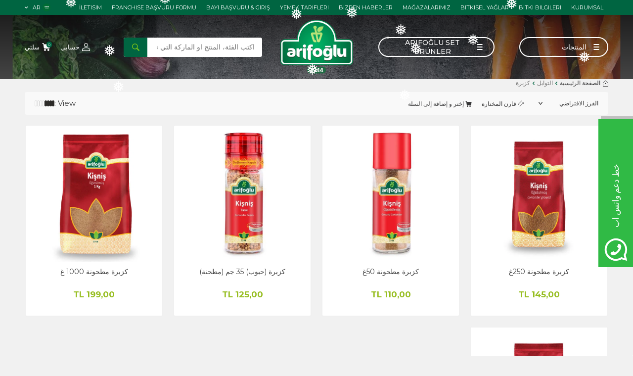

--- FILE ---
content_type: text/html; charset=UTF-8
request_url: https://www.arifoglu.com/coriander-ar
body_size: 70882
content:
<!DOCTYPE html>
<html lang="ar"  dir="rtl">
<head>
<meta charset="utf-8" />
<title>كزبرة</title>
<meta name="description" content="كزبرة" />
<meta name="copyright" content="T-Soft E-Ticaret Sistemleri" />
<script>window['PRODUCT_DATA'] = [];</script>
<meta name="robots" content="index,follow" /><link rel="canonical" href="https://www.arifoglu.com/coriander-ar"/>
<link rel="alternate" href="https://www.arifoglu.com/coriander-ar" hreflang="x-default"/>
<link rel="alternate" hreflang="ar" href="https://www.arifoglu.com/coriander-ar" />
<link rel="alternate" hreflang="en" href="https://www.arifoglu.com/coriander-en" />
<link rel="alternate" hreflang="tr" href="https://www.arifoglu.com/kisnis" />

            <meta property="og:image" content="logo.png"/>
            <meta name="twitter:image" content="logo.png" />
            <meta property="og:type" content="category" />
            <meta property="og:title" content="كزبرة" />
            <meta property="og:description" content="كزبرة" />
            <meta property="og:url" content="https://www.arifoglu.com/coriander-ar" />
            <meta property="og:site_name" content="Arifoğlu® Organik Ve Doğal Ürünler" />
            <meta name="twitter:card" content="summary" />
            <meta name="twitter:title" content="كزبرة" />
            <meta name="twitter:description" content="كزبرة" />
            <script>
                const E_EXPORT_ACTIVE = 1;
                const CART_DROPDOWN_LIST = true;
                const ENDPOINT_PREFIX = '';
                const ENDPOINT_ALLOWED_KEYS = [];
                const SETTINGS = {"KVKK_REQUIRED":1,"NEGATIVE_STOCK":"0","DYNAMIC_LOADING_SHOW_BUTTON":1,"IS_COMMENT_RATE_ACTIVE":0};
                try {
                    var PAGE_TYPE = 'category';
                    var PAGE_ID = 2;
                    var ON_PAGE_READY = [];
                    var THEME_VERSION = 'v5';
                    var THEME_FOLDER = 'v5-mango';
                    var MEMBER_INFO = {"ID":0,"CODE":"","FIRST_NAME":"","BIRTH_DATE":"","GENDER":"","LAST_NAME":"","MAIL":"","MAIL_HASH":"","PHONE":"","PHONE_HASH":"","PHONE_HASH_SHA":"","GROUP":0,"TRANSACTION_COUNT":0,"REPRESENTATIVE":"","KVKK":-1,"COUNTRY":"TR","E_COUNTRY":"TR"};
                    var IS_VENDOR = 0;
                    var MOBILE_ACTIVE = false;
                    var CART_COUNT = '0';
                    var CART_TOTAL = '0,00';
                    var SESS_ID = 'aa6990b9f0927eee4cfef521bb0e40a7';
                    var LANGUAGE = 'ar';
                    var CURRENCY = 'TL';
                    var SEP_DEC = ',';
                    var SEP_THO = '.';
                    var DECIMAL_LENGTH = 2;  
                    var SERVICE_INFO = null;
                    var CART_CSRF_TOKEN = '44d02ef4b6c08bef35230e4187a3e8fc7fc328b39cdad5211090b7d422b87aeb';
                    var CSRF_TOKEN = 'oMebgqo9fPt3tTF41iuCHV8LEFVjrzBQXlZJMGDeXTg=';
                    
                }
                catch(err) { }
            </script>
            <!--cache--><link rel="preload" as="font" href="/theme/v5/css/fonts/tsoft-icon.woff2?v=1" type="font/woff2" crossorigin>
<link rel="preconnect" href="https://fonts.gstatic.com" crossorigin>
<link rel="preload" as="style" href="https://fonts.googleapis.com/css?family=Montserrat:300,regular,500,600,700&display=swap">
<link rel="stylesheet" href="https://fonts.googleapis.com/css?family=Montserrat:300,regular,500,600,700&display=swap" media="print" onload="this.media='all'">
<noscript>
<link rel="stylesheet" href="https://fonts.googleapis.com/css?family=Montserrat:300,regular,500,600,700&display=swap">
</noscript>
<link type="text/css" rel="stylesheet" href="/srv/compressed/load/all/css/ar/2/0.css?v=1768563835&isTablet=0&isMobile=0&userType=Ziyaretci">
<link rel="shortcut icon" href="//www.arifoglu.com/Data/EditorFiles/icon.png">
<meta name="viewport" content="width=device-width, initial-scale=1">
<script src="/theme/v5/js/callbacks.js?v=1768563835"></script>
<script src="/js/tsoftapps/v5/header.js?v=1768563835"></script>
<meta name="p:domain_verify" content="a4fea0f4961bcae805815fd7c7575c36"/><meta name="facebook-domain-verification" content="5m70b6b2rc6opsctbmv1p1vmlr0alc" /><!-- Google Tag Manager -->
<script>(function(w,d,s,l,i){w[l]=w[l]||[];w[l].push({'gtm.start':
new Date().getTime(),event:'gtm.js'});var f=d.getElementsByTagName(s)[0],
j=d.createElement(s),dl=l!='dataLayer'?'&l='+l:'';j.async=true;j.src=
'https://www.googletagmanager.com/gtm.js?id='+i+dl;f.parentNode.insertBefore(j,f);
})(window,document,'script','dataLayer','GTM-MLXRG5W');</script>
<!-- End Google Tag Manager --><meta name="yandex-verification" content="fa1003ff43977665" /><!-- Event snippet for ÖDEME SAYFASI conversion page
In your html page, add the snippet and call gtag_report_conversion when someone clicks on the chosen link or button. -->
<script>
function gtag_report_conversion(url) {
var callback = function () {
if (typeof(url) != 'undefined') {
window.location = url;
}
};
gtag('event', 'conversion', {
'send_to': 'AW-965522992/pdnxCNS5sesaELDssswD',
'transaction_id': '',
'event_callback': callback
});
return false;
}
</script><meta name="p:domain_verify" content="c9dba7761f6234b4acd0fc3e74896a5e" /><script type="text/javascript">
function detectmobWP() {
if (navigator.userAgent.match(/Android/i)
|| navigator.userAgent.match(/webOS/i)
|| navigator.userAgent.match(/iPhone/i)
|| navigator.userAgent.match(/iPad/i)
|| navigator.userAgent.match(/iPod/i)
|| navigator.userAgent.match(/BlackBerry/i)
|| navigator.userAgent.match(/Windows Phone/i)
) {
return true;
} else {
return false;
}
}
document.addEventListener('DOMContentLoaded', () => {
// LANGUAGE SETTINGS
var language_content = JSON.parse('{"phone_number":{"tr":"905306061944"},"static_message":{"tr":"Merhaba","en":"Hi!"},"banner_title":{"tr":"Whatsapp Bilgi Hattı","en":"Whatsapp Support Line","ar":"خط دعم واتس اب"},"banner_message":{"tr":"İletişime geçmek için hemen tıklayınız","ar":"انقر الآن للاتصال بنا","en":"Click now to contact us"},"button_text":{"tr":"Tıklayınız","en":"Click","ar":"انقر"}}');
var current_lang = window.LANGUAGE;
var phone_number = '905306061944';
if (typeof language_content.phone_number[current_lang] != 'undefined' && language_content.phone_number[current_lang] != "") {
phone_number = language_content.phone_number[current_lang];
}
var url = "https://api.whatsapp.com/send?phone=" + phone_number + "&text=";
var banner_title = 'Whatsapp Bilgi Hattı';
if (typeof language_content.banner_title[current_lang] != 'undefined' && language_content.banner_title[current_lang] != "") {
banner_title = language_content.banner_title[current_lang];
}
document.querySelector('#professional-whatsapp-passive.wp-app').innerHTML = banner_title;
var banner_message = 'İletişime geçmek için hemen tıklayınız';
if (typeof language_content.banner_message[current_lang] != 'undefined' && language_content.banner_message[current_lang] != "") {
banner_message = language_content.banner_message[current_lang];
}
document.querySelector('#whatsapp-text.wp-app').innerHTML = banner_message;
var static_message = 'Merhaba';
if (typeof language_content.static_message[current_lang] != 'undefined' && language_content.static_message[current_lang] != "") {
static_message = language_content.static_message[current_lang];
}
url += static_message;
document.querySelector("#whatsapp-link.wp-app").href = url;
var button_text = 'Tıklayınız';
if (typeof language_content.button_text[current_lang] != 'undefined' && language_content.button_text[current_lang] != "") {
button_text = language_content.button_text[current_lang];
}
document.querySelector('#whatsapp-link.wp-app').innerHTML = button_text;
// LANGUAGE SETTINGS END
if (detectmobWP() == false) {
document.querySelector('#whatsapp-link').href = document.querySelector('#whatsapp-link').href.replace('api', 'web')
}
show('#professional-whatsapp-passive');
hide('#professional-whatsapp-active');
document.querySelector('#professional-whatsapp-passive').addEventListener('click', function () {
show('#professional-whatsapp-active');
addClass('#whatsapp-wrap','active');
});
document.querySelector('#whatsapp-close').addEventListener('click', function () {
show('#professional-whatsapp-passive');
hide('#professional-whatsapp-active');
removeClass('#whatsapp-wrap','active');
});
if (PAGE_TYPE === 'product') {
var str = document.getElementById('whatsapp-link').href;
str = str.substr(0, str.indexOf('text=') + 5);
document.getElementById('whatsapp-link').href = str + location.href;
}
function show(el){
document.querySelector(el).style.display = "block";
}
function hide(el){
document.querySelector(el).style.display = "none";
}
function addClass(el,class_name){
document.querySelector(el).classList.add(class_name)
}
function removeClass(el,class_name){
document.querySelector(el).classList.remove(class_name)
}
});
</script>
<style type="text/css">
#whatsapp-wrap {
position: fixed;
top: calc(50% - 200px);
right: 0;
overflow: visible;
z-index: 10000;
}
#professional-whatsapp-passive {
position: absolute;
top: 10px;
right: 0;
width: 300px;
height: 70px;
line-height: 70px;
font-size: 17px;
color: #fff;
padding-right: 15px;
padding-left: 80px;
background: #30ba45;
box-shadow: 5px 5px 0px 0 rgba(0, 0, 0, .2);
-webkit-transition-duration: .5s;
-ms-transition-duration: .5s;
transition-duration: .5s;
-webkit-transform-origin: right bottom;
-ms-transform-origin: right bottom;
transform-origin: right bottom;
-webkit-transform: rotate(-90deg);
-ms-transform: rotate(-90deg);
transform: rotate(-90deg);
cursor: pointer;
direction: ltr;
z-index: 33;
}
#professional-whatsapp-passive:before {
content: '';
position: absolute;
top: 0;
left: 0;
width: 70px;
height: 70px;
background: url('https://storage.tsoftapps.com/uploads/images/aYtVEC5C3oxz3SdGErWZg3nb5uJCIR9opf7OiiU3.png') no-repeat 17px center;
-webkit-transform: rotate(90deg);
-ms-transform: rotate(90deg);
transform: rotate(90deg);
}
#whatsapp-wrap.active #professional-whatsapp-passive {
right: -290px;
}
#professional-whatsapp-active {
display: none;
position: absolute;
top: 65px;
right: 0px;
width: 250px;
height: 290px;
text-align: center;
background: #30ba45;
box-shadow: 5px 5px 0px 0 rgba(0, 0, 0, .2);
}
#whatsapp-wrap.active #professional-whatsapp-active {
right: 0;
}
#whatsapp-close {
float: left;
width: 100%;
padding: 10px 15px;
box-sizing: border-box;
color: #fff;
text-align: left;
cursor: pointer;
}
#whatsapp-text {
float: left;
width: 100%;
font-size: 21px;
color: #fff;
text-transform: capitalize;
padding-top: 80px;
background: url('https://storage.tsoftapps.com/uploads/images/Be2a4TY06ibH3Zv5aft1UXr7dxREx7mte7GJAO5d.png') no-repeat center 0;
margin: 20px 0 30px;
}
#whatsapp-link {
display: inline-block;
width: 150px;
line-height: 35px;
font-size: 21px;
color: #fff;
border: 2px solid #fff;
border-radius: 2px;
}
@media screen and (max-width: 769px) {
#whatsapp-wrap {
top: calc(50% - 150px);
}
#professional-whatsapp-passive {
width: 0;
height: 40px;
line-height: 40px;
padding-right: 0;
padding-left: 40px;
overflow: hidden;
}
#professional-whatsapp-passive:before {
width: 40px;
height: 40px;
background-size: 50%;
background-position: 10px center;
}
#professional-whatsapp-active {
top: 40px;
height: 250px;
}
#whatsapp-text {
line-height: 22px;
font-size: 18px;
padding-top: 70px;
margin: 10px 0 20px;
}
}
</style>
<span id='whatsapp-wrap'>
<span class="ease wp-app" id='professional-whatsapp-passive'></span>
<span class="ease wp-app" id='professional-whatsapp-active'>
<span id='whatsapp-close'>x</span>
<span id='whatsapp-text' class="wp-app"></span>
<a target='_blank' href="" id="whatsapp-link" class="wp-app"></a>
</span>
</span><script>
if(typeof window.FB_EVENT_ID == 'undefined'){
window.FB_EVENT_ID = "fb_" + new Date().getTime();
}
</script><meta name="msvalidate.01" content="5587D42B0EB52CCBC1C94E03350E484D" /><!-- T-Soft Apps - v5 Google GTAG - Tracking Code Start -->
<script>
var GOOGLE_APP_HEAD = {
GA4_TRACKING_ID: 'G-T6924JLGQ6',
params: {
GA4_TRACKING_ID: 'G-T6924JLGQ6',
GTAG_TRACKING_ID: 'UA-87754049-1',
},
run: () => {
for (const [key, value] of Object.entries(GOOGLE_APP_HEAD.params)) {
GOOGLE_APP_HEAD.params[key] = value === '{{' + key + '}}' || value === '' ? '' : value;
}
let script = document.createElement('script');
script.src = 'https://www.googletagmanager.com/gtag/js?id=' + (GOOGLE_APP_HEAD.params.GA4_TRACKING_ID || GOOGLE_APP_HEAD.params.GTAG_TRACKING_ID);
script.async = true;
document.head.appendChild(script);
}
}
GOOGLE_APP_HEAD.run();
function gtag() {
dataLayer.push(arguments);
}
</script>
<!-- T-Soft Apps - v5 Google GTAG - Tracking Code End --><!-- T-Soft Apps - V5 - Facebook Dönüşümler API - Tracking Code Head Start -->
<script>
if(typeof window.FB_CONVERSION_EVENT_ID == 'undefined'){
window.FB_CONVERSION_EVENT_ID = "fb_" + new Date().getTime();
}
</script>
<!-- T-Soft Apps - V5 - Facebook Dönüşümler API - Tracking Code Head End --><meta name="facebook-domain-verification" content="content='1709880085783961'" /><meta name="google-site-verification" content="sPzXIjU4vILJZ2MGZyLxmvGbKanZoaoIOCVa_D-NCpI" />
</head>
<body><!--ytag--> <script>(function (d,s,i) { var j = d.createElement('script'); j.async = true; j.id = 'ytag'; j.src = 'https://cdn.yapaytech.com/ytag/script.js'; j.setAttribute('pid',i); d.head.appendChild(j); })( document, 'script', 'da8f0dcf-7505-4213-bc47-eb92d972dd56');</script> <!-- End ytag -->
<!-- Google Tag Manager (noscript) -->
<noscript><iframe src="https://www.googletagmanager.com/ns.html?id=GTM-MLXRG5W"
height="0" width="0" style="display:none;visibility:hidden"></iframe></noscript>
<!-- End Google Tag Manager (noscript) -->
<input type="hidden" id="cookie-law" value="1">
<div class="w-100 d-flex flex-wrap ">
<div class=" col-12 col-sm-12 col-md-12 col-lg-12 col-xl-12 col-xxl-12 column-144  "><div class="row">
<div id="relation|167" data-id="167" class="relArea col-12 v5-mango  folder-header tpl-user_arifoglu-ust-2025 " dir="rtl" ><div class="row">
<header class="container-fluid position-relative">
<div class="row">
<div id="header-top" class="container-fluid bg-primary d-none text-white d-lg-block">
<div class="row">
<div class="container">
<div class="row">
<div class="col-auto">
<nav id="top-menu" class="d-flex justify-content-start">
<ul class="d-flex flex-wrap">
<li class="px-1"><a id="menu-header-top-1" target="" href="/kurumsal" class="">Kurumsal</a></li>
<li class="px-1"><a id="menu-header-top-2" target="" href="/bitki-bilgileri" class="">Bitki bilgileri</a></li>
<li class="px-1"><a id="menu-header-top-3" target="" href="/bitkisel-yaglar-nedir" class="">Bitkisel yağlar</a></li>
<li class="px-1"><a id="menu-header-top-4" target="" href="/magazalarimiz" class="">Mağazalarımız</a></li>
<li class="px-1"><a id="menu-header-top-5" target="" href="/haber-listesi" class="">Bizden haberler</a></li>
<li class="px-1"><a id="menu-header-top-6" target="" href="/yemek-tarifleri" class="">Yemek tarifleri</a></li>
<li class="px-1"><a id="menu-header-top-7" target="" href="https://www.arifoglu.com/bayi-girisi-sayfasi" class="">Bayi başvuru & giriş</a></li>
<li class="px-1"><a id="menu-header-top-8" target="" href="/franchise-basvuru-formu" class="">Franchise başvuru formu</a></li>
<li class="px-1"><a id="menu-header-top-9" target="" href="https://www.arifoglu.com/iletisim" class="">İletisim</a></li>
</ul>
</nav>
</div>
<div class="ml-auto">
<div class="d-flex">
<div class="dropdown">
<span id="language-currency-btn-167" class="dropdown-title cursor-pointer d-flex align-items-center px-1 language-select" data-toggle="dropdown">
<img class="language-select-img border-circle" src="/lang/ar/ar.webp" alt="ar" width="16" height="16">
AR
<i class="ti-arrow-down ml-1"></i>
</span>
<div class="dropdown-menu">
<div class="w-100 mb-1">
<label for="site-language-select-167">لغة</label>
<select id="site-language-select-167" class="form-control" data-toggle="language">
<option value="tr">Türkçe</option>
<option value="en">English</option>
<option selected value="ar">عربي</option>
</select>
</div>
</div>
</div>
</div>
</div>
</div>
</div>
</div>
</div>
<div id="header-middle" class="w-100 mt130 ">
<div id="header-sticky" class="w-100 ustBannerOther topOther2" data-toggle="sticky" data-parent="#header-middle" data-class="header-sticky" data-scroll="180" data-direction="true">
<div id="header-main" class="w-100 py-1">
<div class="container">
<div class="row align-items-center">
<div class="col-4 col-md-5 d-flex align-items-center">
<a href="#mobile-menu-167" data-toggle="drawer" class="header-mobile-menu-btn menu-titlex" aria-label="قائمة">
<i class="d-block d-md-none ti-menu text-white"></i>
<span class="d-none d-md-block">المنتجات</span>
</a>
<ul class="d-none d-md-flex position-relative magaza menu menu-167">
<li class="ml-1 position-relative">
<a id="menu-88167" href="https://www.arifoglu.com/kombin-urunler" target="" class="d-flex align-items-center w-100 px-1 text-center text-uppercase menu-titlex " title="Arifoğlu Set Ürünler">
Arifoğlu Set Ürünler
</a>
</li>
</ul>
</div>
<div class="col-4 col-lg-2 d-flex justify-content-center">
<a href="https://www.arifoglu.com/" id="logo" aria-label="logo">
<p><img src="//www.arifoglu.com/Data/EditorFiles/logo.png" alt="logo.png (13 KB)" width="186" height="138" /></p>
</a>
</div>
<div id="header-search" class="col-12 col-lg-3 d-none d-lg-block">
<form action="/arama" method="get" autocomplete="off" id="search" class="w-100 position-relative">
<input id="live-search" type="search" name="q" placeholder="اكتب الفئة، المنتج او الماركة التي تبحث عنها " class="form-control form-control-md"
data-search="live-search" v-model="searchVal" data-licence="1">
<button type="submit" class="btn btn-primary" id="live-search-btn"></button>
<div class="p-1 pb-0 bg-white border border-round search-form-list" id="dynamic-search-167" v-if="searchVal.length > 0 && data != ''" v-cloak>
<div class="row dynamic-search">
<div class="col-12 col-sm dynamic-search-item mb-1" v-if="data.products.length > 0">
<div class="block-title border-bottom border-light">المنتجات</div>
<ul>
<li v-for="P in data.products">
<a :href="'/' + P.url">
<span class="search-image" v-if="P.image"><img :src="P.image" :alt="P.title"></span>
<span v-html="P.title"></span>
</a>
</li>
</ul>
</div>
<div class="col-12 col-sm dynamic-search-item mb-1" v-if="data.categories.length > 0">
<div class="block-title border-bottom border-light">الفئات</div>
<ul>
<li v-for="C in data.categories">
<a :href="'/' + C.url">
<span class="search-image" v-if="C.image"><img :src="C.image" :alt="C.title"></span>
<span v-html="C.title"></span>
</a>
</li>
</ul>
</div>
<div class="col-12 col-sm dynamic-search-item mb-1" v-if="data.brands.length > 0">
<div class="block-title border-bottom border-light">العلامات التجارية</div>
<ul>
<li v-for="B in data.brands">
<a :href="'/' + B.url">
<span class="search-image" v-if="B.image"><img :src="B.image" :alt="B.title"></span>
<span v-html="B.title"></span>
</a>
</li>
</ul>
</div>
<div class="col-12 col-sm dynamic-search-item" v-if="data.combines.length > 0">
<div class="block-title border-bottom border-light">مجموعات</div>
<ul>
<li v-for="C in data.combines">
<a :href="'/' + C.url">
<span class="search-image" v-if="C.image"><img :src="C.image" :alt="C.title"></span>
<span v-html="C.title"></span>
</a>
</li>
</ul>
</div>
<div class="dynamic-search-item px-1 mb-1" v-if="data.products.length < 1 && data.categories.length < 1 && data.brands.length < 1 && data.combines.length < 1">
لم تكون هناك نتائج
</div>
</div>
</div>
</form>
</div>
<div id="hm-links" class="col-4 col-lg-2 ml-auto ml-lg-0">
<div class="row justify-content-flex-end">
<div class="col-auto">
<a href="#header-member-panel-167" data-toggle="drawer" class="hm-link" id="header-account" aria-label="حسابي">
<i class="ti-user"></i>
<span class="d-none d-lg-block">حسابي</span>
</a>
</div>
<div class="col-auto position-relative">
<a href="/sepet" class="hm-link header-cart-dropdown" id="header-cart-btn" aria-label="سلتي">
<i class="ti-basket "><span class="badge bg-primary border-0 cart-soft-count text-primary text-white">0</span></i>
<span class="d-none d-lg-block">سلتي</span>
</a>
<div class="header-cart-dropdown-list d-none"></div>
</div>
</div>
</div>
<div id="header-search" class="col-12 d-block d-lg-none">
<form action="/arama" method="get" autocomplete="off" id="search" class="w-100 position-relative">
<input id="live-search" type="search" name="q" placeholder="اكتب الفئة، المنتج او الماركة التي تبحث عنها " class="form-control form-control-md"
data-search="live-search" v-model="searchVal" data-licence="1">
<button type="submit" class="btn btn-primary" id="live-search-btn"></button>
<div class="p-1 pb-0 bg-white border border-round search-form-list" id="dynamic-search-167" v-if="searchVal.length > 0 && data != ''" v-cloak>
<div class="row dynamic-search">
<div class="col-12 col-sm dynamic-search-item mb-1" v-if="data.products.length > 0">
<div class="block-title border-bottom border-light">المنتجات</div>
<ul>
<li v-for="P in data.products">
<a :href="'/' + P.url">
<span class="search-image" v-if="P.image"><img :src="P.image" :alt="P.title"></span>
<span v-html="P.title"></span>
</a>
</li>
</ul>
</div>
<div class="col-12 col-sm dynamic-search-item mb-1" v-if="data.categories.length > 0">
<div class="block-title border-bottom border-light">الفئات</div>
<ul>
<li v-for="C in data.categories">
<a :href="'/' + C.url">
<span class="search-image" v-if="C.image"><img :src="C.image" :alt="C.title"></span>
<span v-html="C.title"></span>
</a>
</li>
</ul>
</div>
<div class="col-12 col-sm dynamic-search-item mb-1" v-if="data.brands.length > 0">
<div class="block-title border-bottom border-light">العلامات التجارية</div>
<ul>
<li v-for="B in data.brands">
<a :href="'/' + B.url">
<span class="search-image" v-if="B.image"><img :src="B.image" :alt="B.title"></span>
<span v-html="B.title"></span>
</a>
</li>
</ul>
</div>
<div class="col-12 col-sm dynamic-search-item" v-if="data.combines.length > 0">
<div class="block-title border-bottom border-light">مجموعات</div>
<ul>
<li v-for="C in data.combines">
<a :href="'/' + C.url">
<span class="search-image" v-if="C.image"><img :src="C.image" :alt="C.title"></span>
<span v-html="C.title"></span>
</a>
</li>
</ul>
</div>
<div class="dynamic-search-item px-1 mb-1" v-if="data.products.length < 1 && data.categories.length < 1 && data.brands.length < 1 && data.combines.length < 1">
لم تكون هناك نتائج
</div>
</div>
</div>
</form>
</div>
</div>
</div>
</div>
</div>
</div>
</div>
</header>
<div data-rel="mobile-menu-167" class="drawer-overlay drawer-overlayx"></div>
<div id="mobile-menu-167" class="drawer-wrapper drawer-wrapper-menu" data-display="overlay" data-position="left">
<div class="drawer-header">
<div class="drawer-title">
<span class="text-white">قائمة</span>
</div>
<div class="drawer-close" id="mobile-menu-close">
<i class="ti-close text-white"></i>
</div>
</div>
<nav class="w-100 px-2 mb-2 drawer-menu">
<ul class="w-100 clearfix">
<li class="w-100 border-bottom">
<a href="#drawer-menu-27" id="mobile-menu-27" data-toggle="drawer" class="d-flex align-items-center fw-bold text-uppercase menu-item ">
Organik Ürünler
<span class="ml-auto">
<i class="ti-arrow-right text-white"></i>
</span>
</a>
<div id="drawer-menu-27" data-display="overlay" data-position="left" class="drawer-wrapper drawer-wrapper-menu">
<div class="w-100 px-2 mb-2">
<div class="d-flex align-items-center fw-bold text-uppercase text-white border-bottom py-2 mb-2 position-relative mobile-menu-title sub-drawer-close" data-rel="drawer-menu-27">
<i class="ti-arrow-left mr-2"></i>
Organik Ürünler
</div>
<ul class="clearfix w-100">
<li class="w-100">
<a id="mobile-menu-49" href="https://www.arifoglu.com/organik-bitki-urunleri-ar" target="" class="d-flex align-items-center fw-bold text-uppercase sub-menu-item " title="منتجات الأعشاب الطبيعية">
منتجات الأعشاب الطبيعية
</a>
</li>
<li class="w-100">
<a id="mobile-menu-50" href="https://www.arifoglu.com/organik-soslar-ve-salcalar-ar" target="" class="d-flex align-items-center fw-bold text-uppercase sub-menu-item " title="صلصات ومعجون عضوي">
صلصات ومعجون عضوي
</a>
</li>
<li class="w-100">
<a id="mobile-menu-51" href="https://www.arifoglu.com/organik-pekmez-ve-pureler" target="" class="d-flex align-items-center fw-bold text-uppercase sub-menu-item " title="Organik Pekmez ve Püreler">
Organik Pekmez ve Püreler
</a>
</li>
<li class="w-100">
<a id="mobile-menu-52" href="https://www.arifoglu.com/organik-bal-ve-ari-urunleri-ar" target="" class="d-flex align-items-center fw-bold text-uppercase sub-menu-item " title="العسل ومنتجات النحل العضوية">
العسل ومنتجات النحل العضوية
</a>
</li>
<li class="w-100">
<a id="mobile-all-menu-27" href="https://www.arifoglu.com/المنتجات-العضوية" class="d-flex align-items-center fw-bold text-uppercase text-white sub-menu-item" title="Tümünü Gör">Tümünü Gör</a>
</li>
</ul>
</div>
</div>
</li>
<li class="w-100 border-bottom">
<a href="#drawer-menu-28" id="mobile-menu-28" data-toggle="drawer" class="d-flex align-items-center fw-bold text-uppercase menu-item ">
Baharat
<span class="ml-auto">
<i class="ti-arrow-right text-white"></i>
</span>
</a>
<div id="drawer-menu-28" data-display="overlay" data-position="left" class="drawer-wrapper drawer-wrapper-menu">
<div class="w-100 px-2 mb-2">
<div class="d-flex align-items-center fw-bold text-uppercase text-white border-bottom py-2 mb-2 position-relative mobile-menu-title sub-drawer-close" data-rel="drawer-menu-28">
<i class="ti-arrow-left mr-2"></i>
Baharat
</div>
<ul class="clearfix w-100">
<li class="w-100">
<a href="#drawer-menu-16" id="mobile-menu-16" data-toggle="drawer" class="d-flex align-items-center fw-bold text-uppercase sub-menu-item ">
أكياس البهارات
<span class="ml-auto">
<i class="ti-arrow-right text-white"></i>
</span>
</a>
<div id="drawer-menu-16" data-display="overlay" data-position="left" class="drawer-wrapper drawer-wrapper-menu">
<div class="w-100 px-2 mb-2">
<div class="d-flex align-items-center fw-bold text-uppercase text-white border-bottom py-2 mb-2 position-relative mobile-menu-title sub-drawer-close" data-rel="drawer-menu-16">
<i class="ti-arrow-left mr-2"></i>
أكياس البهارات
</div>
<ul class="clearfix w-100">
<li class="w-100">
<a id="mobile-menu-18" href="https://www.arifoglu.com/maksi-boybaharatar" target="" class="d-flex align-items-center fw-bold text-uppercase sub-menu-item " title="بهارات الحجم الصغير">
بهارات الحجم الصغير
</a>
</li>
<li class="w-100">
<a id="mobile-menu-19" href="https://www.arifoglu.com/ekonomik-boy-baharatar" target="" class="d-flex align-items-center fw-bold text-uppercase sub-menu-item " title="بهارات الحجم الاقتصادي">
بهارات الحجم الاقتصادي
</a>
</li>
<li class="w-100">
<a id="mobile-menu-20" href="https://www.arifoglu.com/endustriyel-boy-baharatar" target="" class="d-flex align-items-center fw-bold text-uppercase sub-menu-item " title="بهارات الحجم الكبير">
بهارات الحجم الكبير
</a>
</li>
<li class="w-100">
<a id="mobile-all-menu-16" href="https://www.arifoglu.com/paket-baharat-arb" class="d-flex align-items-center fw-bold text-uppercase text-white sub-menu-item" title="Tümünü Gör">Tümünü Gör</a>
</li>
</ul>
</div>
</div>
</li>
<li class="w-100">
<a href="#drawer-menu-17" id="mobile-menu-17" data-toggle="drawer" class="d-flex align-items-center fw-bold text-uppercase sub-menu-item ">
البهارات المعلبة
<span class="ml-auto">
<i class="ti-arrow-right text-white"></i>
</span>
</a>
<div id="drawer-menu-17" data-display="overlay" data-position="left" class="drawer-wrapper drawer-wrapper-menu">
<div class="w-100 px-2 mb-2">
<div class="d-flex align-items-center fw-bold text-uppercase text-white border-bottom py-2 mb-2 position-relative mobile-menu-title sub-drawer-close" data-rel="drawer-menu-17">
<i class="ti-arrow-left mr-2"></i>
البهارات المعلبة
</div>
<ul class="clearfix w-100">
<li class="w-100">
<a id="mobile-menu-74" href="https://www.arifoglu.com/ekonomik-pet-baharat-ar" target="" class="d-flex align-items-center fw-bold text-uppercase sub-menu-item " title="بهارات الحجم الاقتصادي">
بهارات الحجم الاقتصادي
</a>
</li>
<li class="w-100">
<a id="mobile-menu-75" href="https://www.arifoglu.com/endustriyel-pet-baharat-ar" target="" class="d-flex align-items-center fw-bold text-uppercase sub-menu-item " title="بهارات الحجم الكبير">
بهارات الحجم الكبير
</a>
</li>
<li class="w-100">
<a id="mobile-all-menu-17" href="https://www.arifoglu.com/ekonomik-boy-pet-baharat-ar" class="d-flex align-items-center fw-bold text-uppercase text-white sub-menu-item" title="Tümünü Gör">Tümünü Gör</a>
</li>
</ul>
</div>
</div>
</li>
<li class="w-100">
<a id="mobile-menu-15" href="https://www.arifoglu.com/cam-sise-baharat-ar" target="" class="d-flex align-items-center fw-bold text-uppercase sub-menu-item " title="علب البهارات الزجاجية">
علب البهارات الزجاجية
</a>
</li>
<li class="w-100">
<a id="mobile-menu-256" href="https://www.arifoglu.com/cajun-baharati-kajun" target="" class="d-flex align-items-center fw-bold text-uppercase sub-menu-item " title="Cajun Baharatı / Kajun">
Cajun Baharatı / Kajun
</a>
</li>
<li class="w-100">
<a id="mobile-menu-258" href="https://www.arifoglu.com/tavuk-baharati-arifoglu" target="" class="d-flex align-items-center fw-bold text-uppercase sub-menu-item " title="Tavuk Baharatı">
Tavuk Baharatı
</a>
</li>
<li class="w-100">
<a id="mobile-menu-22" href="https://www.arifoglu.com/degirmenli-cam-sise-baharat-ar" target="" class="d-flex align-items-center fw-bold text-uppercase sub-menu-item " title="علب البهارات الزجاجية ذات المطحنة">
علب البهارات الزجاجية ذات المطحنة
</a>
</li>
<li class="w-100">
<a id="mobile-menu-257" href="https://www.arifoglu.com/patates-baharati-cesni" target="" class="d-flex align-items-center fw-bold text-uppercase sub-menu-item " title="Patates Baharatı Çeşni">
Patates Baharatı Çeşni
</a>
</li>
<li class="w-100">
<a href="#drawer-menu-23" id="mobile-menu-23" data-toggle="drawer" class="d-flex align-items-center fw-bold text-uppercase sub-menu-item ">
سلسلة المطبخ العالمي
<span class="ml-auto">
<i class="ti-arrow-right text-white"></i>
</span>
</a>
<div id="drawer-menu-23" data-display="overlay" data-position="left" class="drawer-wrapper drawer-wrapper-menu">
<div class="w-100 px-2 mb-2">
<div class="d-flex align-items-center fw-bold text-uppercase text-white border-bottom py-2 mb-2 position-relative mobile-menu-title sub-drawer-close" data-rel="drawer-menu-23">
<i class="ti-arrow-left mr-2"></i>
سلسلة المطبخ العالمي
</div>
<ul class="clearfix w-100">
<li class="w-100">
<a id="mobile-menu-25" href="https://www.arifoglu.com/cam-sise-dunya-baharatlari" target="" class="d-flex align-items-center fw-bold text-uppercase sub-menu-item " title="Cam Şişe">
Cam Şişe
</a>
</li>
<li class="w-100">
<a id="mobile-menu-58" href="https://www.arifoglu.com/dunya-mutfak-baharatlari-endustiryel" target="" class="d-flex align-items-center fw-bold text-uppercase sub-menu-item " title="Endüstiryel Boy">
Endüstiryel Boy
</a>
</li>
<li class="w-100">
<a id="mobile-all-menu-23" href="https://www.arifoglu.com/dunya-mutfaklari-serisi-ar" class="d-flex align-items-center fw-bold text-uppercase text-white sub-menu-item" title="Tümünü Gör">Tümünü Gör</a>
</li>
</ul>
</div>
</div>
</li>
<li class="w-100">
<a href="#drawer-menu-27" id="mobile-menu-27" data-toggle="drawer" class="d-flex align-items-center fw-bold text-uppercase sub-menu-item ">
خلطات البهارات الجاهزة والأملاح
<span class="ml-auto">
<i class="ti-arrow-right text-white"></i>
</span>
</a>
<div id="drawer-menu-27" data-display="overlay" data-position="left" class="drawer-wrapper drawer-wrapper-menu">
<div class="w-100 px-2 mb-2">
<div class="d-flex align-items-center fw-bold text-uppercase text-white border-bottom py-2 mb-2 position-relative mobile-menu-title sub-drawer-close" data-rel="drawer-menu-27">
<i class="ti-arrow-left mr-2"></i>
خلطات البهارات الجاهزة والأملاح
</div>
<ul class="clearfix w-100">
<li class="w-100">
<a id="mobile-menu-28" href="https://www.arifoglu.com/harclar-ar" target="" class="d-flex align-items-center fw-bold text-uppercase sub-menu-item " title="خلطات البهارات الجاهزة">
خلطات البهارات الجاهزة
</a>
</li>
<li class="w-100">
<a id="mobile-menu-29" href="https://www.arifoglu.com/tuzlar-ar" target="" class="d-flex align-items-center fw-bold text-uppercase sub-menu-item " title="الأملاح">
الأملاح
</a>
</li>
<li class="w-100">
<a id="mobile-all-menu-27" href="https://www.arifoglu.com/harc-ve-tuz-ar" class="d-flex align-items-center fw-bold text-uppercase text-white sub-menu-item" title="Tümünü Gör">Tümünü Gör</a>
</li>
</ul>
</div>
</div>
</li>
<li class="w-100">
<a id="mobile-menu-90" href="https://www.arifoglu.com/tnk-baharat-ar" target="" class="d-flex align-items-center fw-bold text-uppercase sub-menu-item " title="علب البهارات المعدنية">
علب البهارات المعدنية
</a>
</li>
<li class="w-100">
<a id="mobile-menu-109" href="https://www.arifoglu.com/anise-ar" target="" class="d-flex align-items-center fw-bold text-uppercase sub-menu-item " title="يانسون">
يانسون
</a>
</li>
<li class="w-100">
<a id="mobile-menu-110" href="https://www.arifoglu.com/fish-spices-ar" target="" class="d-flex align-items-center fw-bold text-uppercase sub-menu-item " title="توابل السمك">
توابل السمك
</a>
</li>
<li class="w-100">
<a id="mobile-menu-111" href="https://www.arifoglu.com/white-pepper-ar" target="" class="d-flex align-items-center fw-bold text-uppercase sub-menu-item " title="الفلفل الأبيض">
الفلفل الأبيض
</a>
</li>
<li class="w-100">
<a id="mobile-menu-112" href="https://www.arifoglu.com/rosemary-ar" target="" class="d-flex align-items-center fw-bold text-uppercase sub-menu-item " title="إكليل الجبل">
إكليل الجبل
</a>
</li>
<li class="w-100">
<a id="mobile-menu-113" href="https://www.arifoglu.com/pine-nuts-ar" target="" class="d-flex align-items-center fw-bold text-uppercase sub-menu-item " title="الصنوبر">
الصنوبر
</a>
</li>
<li class="w-100">
<a id="mobile-menu-115" href="https://www.arifoglu.com/cig-meatball-spice-ar" target="" class="d-flex align-items-center fw-bold text-uppercase sub-menu-item " title="بهارات كرات اللحم النيئة">
بهارات كرات اللحم النيئة
</a>
</li>
<li class="w-100">
<a id="mobile-menu-116" href="https://www.arifoglu.com/corek-grass-ar" target="" class="d-flex align-items-center fw-bold text-uppercase sub-menu-item " title="كمون">
كمون
</a>
</li>
<li class="w-100">
<a id="mobile-menu-117" href="https://www.arifoglu.com/leave-of-daphne-ar" target="" class="d-flex align-items-center fw-bold text-uppercase sub-menu-item " title="إجازة دافني">
إجازة دافني
</a>
</li>
<li class="w-100">
<a id="mobile-menu-118" href="https://www.arifoglu.com/stuffed-spices-ar" target="" class="d-flex align-items-center fw-bold text-uppercase sub-menu-item " title="بهار محشي">
بهار محشي
</a>
</li>
<li class="w-100">
<a id="mobile-menu-119" href="https://www.arifoglu.com/basil-ar" target="" class="d-flex align-items-center fw-bold text-uppercase sub-menu-item " title="رَيحان">
رَيحان
</a>
</li>
<li class="w-100">
<a id="mobile-menu-120" href="https://www.arifoglu.com/poppy-ar" target="" class="d-flex align-items-center fw-bold text-uppercase sub-menu-item " title="شقائق النعمان">
شقائق النعمان
</a>
</li>
<li class="w-100">
<a id="mobile-menu-121" href="https://www.arifoglu.com/coconut-ar" target="" class="d-flex align-items-center fw-bold text-uppercase sub-menu-item " title="جوز الهند">
جوز الهند
</a>
</li>
<li class="w-100">
<a id="mobile-menu-122" href="https://www.arifoglu.com/isot-ar" target="" class="d-flex align-items-center fw-bold text-uppercase sub-menu-item " title="isot">
isot
</a>
</li>
<li class="w-100">
<a id="mobile-menu-123" href="https://www.arifoglu.com/cardamom-ar" target="" class="d-flex align-items-center fw-bold text-uppercase sub-menu-item " title="حب الهال">
حب الهال
</a>
</li>
<li class="w-100">
<a id="mobile-menu-124" href="https://www.arifoglu.com/black-pepper-ar" target="" class="d-flex align-items-center fw-bold text-uppercase sub-menu-item " title="فلفل اسود">
فلفل اسود
</a>
</li>
<li class="w-100">
<a id="mobile-menu-125" href="https://www.arifoglu.com/clove-ar" target="" class="d-flex align-items-center fw-bold text-uppercase sub-menu-item " title="القرنفل">
القرنفل
</a>
</li>
<li class="w-100">
<a id="mobile-menu-126" href="https://www.arifoglu.com/thyme-ar" target="" class="d-flex align-items-center fw-bold text-uppercase sub-menu-item " title="زعتر">
زعتر
</a>
</li>
<li class="w-100">
<a id="mobile-menu-127" href="https://www.arifoglu.com/cumin-ar" target="" class="d-flex align-items-center fw-bold text-uppercase sub-menu-item " title="كمون">
كمون
</a>
</li>
<li class="w-100">
<a id="mobile-menu-128" href="https://www.arifoglu.com/coriander-ar" target="" class="d-flex align-items-center fw-bold text-uppercase sub-menu-item " title="كزبرة">
كزبرة
</a>
</li>
<li class="w-100">
<a id="mobile-menu-136" href="https://www.arifoglu.com/meatballs-spice-ar" target="" class="d-flex align-items-center fw-bold text-uppercase sub-menu-item " title="بهارات كرات اللحم">
بهارات كرات اللحم
</a>
</li>
<li class="w-100">
<a id="mobile-menu-129" href="https://www.arifoglu.com/curry-ar" target="" class="d-flex align-items-center fw-bold text-uppercase sub-menu-item " title="كاري">
كاري
</a>
</li>
<li class="w-100">
<a id="mobile-menu-130" href="https://www.arifoglu.com/currant-ar" target="" class="d-flex align-items-center fw-bold text-uppercase sub-menu-item " title="الكشمش">
الكشمش
</a>
</li>
<li class="w-100">
<a id="mobile-menu-131" href="https://www.arifoglu.com/lemon-salt-ar" target="" class="d-flex align-items-center fw-bold text-uppercase sub-menu-item " title="ملح الليمون">
ملح الليمون
</a>
</li>
<li class="w-100">
<a id="mobile-menu-132" href="https://www.arifoglu.com/parsley-ar" target="" class="d-flex align-items-center fw-bold text-uppercase sub-menu-item " title="بَقدونس">
بَقدونس
</a>
</li>
<li class="w-100">
<a id="mobile-menu-133" href="https://www.arifoglu.com/mint-ar" target="" class="d-flex align-items-center fw-bold text-uppercase sub-menu-item " title="نعناع">
نعناع
</a>
</li>
<li class="w-100">
<a id="mobile-menu-134" href="https://www.arifoglu.com/chili-peppers-ar" target="" class="d-flex align-items-center fw-bold text-uppercase sub-menu-item " title="مسحوق الفلفل الحار">
مسحوق الفلفل الحار
</a>
</li>
<li class="w-100">
<a id="mobile-menu-135" href="https://www.arifoglu.com/garlic-ar" target="" class="d-flex align-items-center fw-bold text-uppercase sub-menu-item " title="ثوم">
ثوم
</a>
</li>
<li class="w-100">
<a id="mobile-menu-137" href="https://www.arifoglu.com/sumac-ar" target="" class="d-flex align-items-center fw-bold text-uppercase sub-menu-item " title="سماق">
سماق
</a>
</li>
<li class="w-100">
<a id="mobile-menu-138" href="https://www.arifoglu.com/sesame-ar" target="" class="d-flex align-items-center fw-bold text-uppercase sub-menu-item " title="سمسم">
سمسم
</a>
</li>
<li class="w-100">
<a id="mobile-menu-139" href="https://www.arifoglu.com/cinnamon-ar" target="" class="d-flex align-items-center fw-bold text-uppercase sub-menu-item " title="قرفة">
قرفة
</a>
</li>
<li class="w-100">
<a id="mobile-menu-267" href="https://www.arifoglu.com/maras-biberi" target="" class="d-flex align-items-center fw-bold text-uppercase sub-menu-item " title="Maraş Biberi">
Maraş Biberi
</a>
</li>
<li class="w-100">
<a id="mobile-menu-259" href="https://www.arifoglu.com/pumpkin-spice-balkabagi-baharati" target="" class="d-flex align-items-center fw-bold text-uppercase sub-menu-item " title="Pumpkin Spice Balkabağı Baharatı">
Pumpkin Spice Balkabağı Baharatı
</a>
</li>
<li class="w-100">
<a id="mobile-all-menu-28" href="https://www.arifoglu.com/التوابل" class="d-flex align-items-center fw-bold text-uppercase text-white sub-menu-item" title="Tümünü Gör">Tümünü Gör</a>
</li>
</ul>
</div>
</div>
</li>
<li class="w-100 border-bottom">
<a href="#drawer-menu-29" id="mobile-menu-29" data-toggle="drawer" class="d-flex align-items-center fw-bold text-uppercase menu-item ">
Sos ve Salçalar
<span class="ml-auto">
<i class="ti-arrow-right text-white"></i>
</span>
</a>
<div id="drawer-menu-29" data-display="overlay" data-position="left" class="drawer-wrapper drawer-wrapper-menu">
<div class="w-100 px-2 mb-2">
<div class="d-flex align-items-center fw-bold text-uppercase text-white border-bottom py-2 mb-2 position-relative mobile-menu-title sub-drawer-close" data-rel="drawer-menu-29">
<i class="ti-arrow-left mr-2"></i>
Sos ve Salçalar
</div>
<ul class="clearfix w-100">
<li class="w-100">
<a id="mobile-menu-40" href="https://www.arifoglu.com/soslar-ar" target="" class="d-flex align-items-center fw-bold text-uppercase sub-menu-item " title="الصلصات">
الصلصات
</a>
</li>
<li class="w-100">
<a id="mobile-menu-251" href="https://www.arifoglu.com/arifoglu-sirke" target="" class="d-flex align-items-center fw-bold text-uppercase sub-menu-item " title="Sirkeler">
Sirkeler
</a>
</li>
<li class="w-100">
<a id="mobile-all-menu-29" href="https://www.arifoglu.com/صلصة-ومعجون" class="d-flex align-items-center fw-bold text-uppercase text-white sub-menu-item" title="Tümünü Gör">Tümünü Gör</a>
</li>
</ul>
</div>
</div>
</li>
<li class="w-100 border-bottom">
<a id="mobile-menu-82" href="https://www.arifoglu.com/cesni" target="" class="d-flex align-items-center fw-bold text-uppercase menu-item " title="Çeşni">
Çeşni
</a>
</li>
<li class="w-100 border-bottom">
<a href="#drawer-menu-30" id="mobile-menu-30" data-toggle="drawer" class="d-flex align-items-center fw-bold text-uppercase menu-item ">
Bitki Ürünleri
<span class="ml-auto">
<i class="ti-arrow-right text-white"></i>
</span>
</a>
<div id="drawer-menu-30" data-display="overlay" data-position="left" class="drawer-wrapper drawer-wrapper-menu">
<div class="w-100 px-2 mb-2">
<div class="d-flex align-items-center fw-bold text-uppercase text-white border-bottom py-2 mb-2 position-relative mobile-menu-title sub-drawer-close" data-rel="drawer-menu-30">
<i class="ti-arrow-left mr-2"></i>
Bitki Ürünleri
</div>
<ul class="clearfix w-100">
<li class="w-100">
<a href="#drawer-menu-223" id="mobile-menu-223" data-toggle="drawer" class="d-flex align-items-center fw-bold text-uppercase sub-menu-item ">
شاي اعشاب
<span class="ml-auto">
<i class="ti-arrow-right text-white"></i>
</span>
</a>
<div id="drawer-menu-223" data-display="overlay" data-position="left" class="drawer-wrapper drawer-wrapper-menu">
<div class="w-100 px-2 mb-2">
<div class="d-flex align-items-center fw-bold text-uppercase text-white border-bottom py-2 mb-2 position-relative mobile-menu-title sub-drawer-close" data-rel="drawer-menu-223">
<i class="ti-arrow-left mr-2"></i>
شاي اعشاب
</div>
<ul class="clearfix w-100">
<li class="w-100">
<a id="mobile-menu-224" href="https://www.arifoglu.com/green-tea-ar" target="" class="d-flex align-items-center fw-bold text-uppercase sub-menu-item " title="شاي أخضر">
شاي أخضر
</a>
</li>
<li class="w-100">
<a id="mobile-all-menu-223" href="https://www.arifoglu.com/أنواع-شاي" class="d-flex align-items-center fw-bold text-uppercase text-white sub-menu-item" title="Tümünü Gör">Tümünü Gör</a>
</li>
</ul>
</div>
</div>
</li>
<li class="w-100">
<a id="mobile-menu-31" href="https://www.arifoglu.com/bitkiler-ar" target="" class="d-flex align-items-center fw-bold text-uppercase sub-menu-item " title="الأعشاب الطبية">
الأعشاب الطبية
</a>
</li>
<li class="w-100">
<a id="mobile-menu-32" href="https://www.arifoglu.com/karisim-bitkiler-ar" target="" class="d-flex align-items-center fw-bold text-uppercase sub-menu-item " title="خلطات الأعشاب الطبية ">
خلطات الأعشاب الطبية
</a>
</li>
<li class="w-100">
<a id="mobile-menu-34" href="https://www.arifoglu.com/bardak-poset-caylar-ar" target="" class="d-flex align-items-center fw-bold text-uppercase sub-menu-item " title=" ظرف زهورات">
ظرف زهورات
</a>
</li>
<li class="w-100">
<a id="mobile-menu-35" href="https://www.arifoglu.com/nektar-ve-sular-ar" target="" class="d-flex align-items-center fw-bold text-uppercase sub-menu-item " title="خلاصة ومياه الأعشاب الطبية">
خلاصة ومياه الأعشاب الطبية
</a>
</li>
<li class="w-100">
<a id="mobile-menu-266" href="https://www.arifoglu.com/keten-tohumu-urunleri" target="" class="d-flex align-items-center fw-bold text-uppercase sub-menu-item " title="Keten Tohumu Ürünleri">
Keten Tohumu Ürünleri
</a>
</li>
<li class="w-100">
<a id="mobile-all-menu-30" href="https://www.arifoglu.com/منتجات-الأعشاب-الطبية" class="d-flex align-items-center fw-bold text-uppercase text-white sub-menu-item" title="Tümünü Gör">Tümünü Gör</a>
</li>
</ul>
</div>
</div>
</li>
<li class="w-100 border-bottom">
<a href="#drawer-menu-31" id="mobile-menu-31" data-toggle="drawer" class="d-flex align-items-center fw-bold text-uppercase menu-item ">
Bal ve Arı Ürünleri
<span class="ml-auto">
<i class="ti-arrow-right text-white"></i>
</span>
</a>
<div id="drawer-menu-31" data-display="overlay" data-position="left" class="drawer-wrapper drawer-wrapper-menu">
<div class="w-100 px-2 mb-2">
<div class="d-flex align-items-center fw-bold text-uppercase text-white border-bottom py-2 mb-2 position-relative mobile-menu-title sub-drawer-close" data-rel="drawer-menu-31">
<i class="ti-arrow-left mr-2"></i>
Bal ve Arı Ürünleri
</div>
<ul class="clearfix w-100">
<li class="w-100">
<a id="mobile-menu-214" href="https://www.arifoglu.com/bee-milk-ar" target="" class="d-flex align-items-center fw-bold text-uppercase sub-menu-item " title="حليب النحل">
حليب النحل
</a>
</li>
<li class="w-100">
<a id="mobile-menu-42" href="https://www.arifoglu.com/bal-ar" target="" class="d-flex align-items-center fw-bold text-uppercase sub-menu-item " title="أصناف العسل">
أصناف العسل
</a>
</li>
<li class="w-100">
<a id="mobile-menu-211" href="https://www.arifoglu.com/propolis-ar" target="" class="d-flex align-items-center fw-bold text-uppercase sub-menu-item " title="دنج">
دنج
</a>
</li>
<li class="w-100">
<a id="mobile-menu-43" href="https://www.arifoglu.com/ari-urunleri-ar" target="" class="d-flex align-items-center fw-bold text-uppercase sub-menu-item " title="منتجات النحل">
منتجات النحل
</a>
</li>
<li class="w-100">
<a id="mobile-all-menu-31" href="https://www.arifoglu.com/العسل-ومنتجات-النحل" class="d-flex align-items-center fw-bold text-uppercase text-white sub-menu-item" title="Tümünü Gör">Tümünü Gör</a>
</li>
</ul>
</div>
</div>
</li>
<li class="w-100 border-bottom">
<a href="#drawer-menu-32" id="mobile-menu-32" data-toggle="drawer" class="d-flex align-items-center fw-bold text-uppercase menu-item ">
Yağ ve Aromalar
<span class="ml-auto">
<i class="ti-arrow-right text-white"></i>
</span>
</a>
<div id="drawer-menu-32" data-display="overlay" data-position="left" class="drawer-wrapper drawer-wrapper-menu">
<div class="w-100 px-2 mb-2">
<div class="d-flex align-items-center fw-bold text-uppercase text-white border-bottom py-2 mb-2 position-relative mobile-menu-title sub-drawer-close" data-rel="drawer-menu-32">
<i class="ti-arrow-left mr-2"></i>
Yağ ve Aromalar
</div>
<ul class="clearfix w-100">
<li class="w-100">
<a id="mobile-menu-56" href="https://www.arifoglu.com/aromalar-ar" target="" class="d-flex align-items-center fw-bold text-uppercase sub-menu-item " title="المنكهات">
المنكهات
</a>
</li>
<li class="w-100">
<a id="mobile-menu-263" href="https://www.arifoglu.com/arlab-marka" target="" class="d-flex align-items-center fw-bold text-uppercase sub-menu-item " title="Arlab Marka Ürünler">
Arlab Marka Ürünler
</a>
</li>
<li class="w-100">
<a id="mobile-menu-140" href="https://www.arifoglu.com/10ml-vegetable-oils-ar" target="" class="d-flex align-items-center fw-bold text-uppercase sub-menu-item " title="10 مل من الزيوت النباتية">
10 مل من الزيوت النباتية
</a>
</li>
<li class="w-100">
<a id="mobile-menu-141" href="https://www.arifoglu.com/20-ml-vegetable-oils-ar" target="" class="d-flex align-items-center fw-bold text-uppercase sub-menu-item " title="20 مل زيت نباتي">
20 مل زيت نباتي
</a>
</li>
<li class="w-100">
<a id="mobile-menu-143" href="https://www.arifoglu.com/50-ml-vegetable-oils-ar" target="" class="d-flex align-items-center fw-bold text-uppercase sub-menu-item " title="50 مل زيوت نباتية">
50 مل زيوت نباتية
</a>
</li>
<li class="w-100">
<a id="mobile-menu-155" href="https://www.arifoglu.com/100-ml-vegetable-oils-ar" target="" class="d-flex align-items-center fw-bold text-uppercase sub-menu-item " title="100 مل زيوت نباتية">
100 مل زيوت نباتية
</a>
</li>
<li class="w-100">
<a id="mobile-menu-142" href="https://www.arifoglu.com/250-ml-vegetable-oils-ar" target="" class="d-flex align-items-center fw-bold text-uppercase sub-menu-item " title="250 مل زيوت نباتية">
250 مل زيوت نباتية
</a>
</li>
<li class="w-100">
<a id="mobile-menu-144" href="https://www.arifoglu.com/other-vegetable-oils-ar" target="" class="d-flex align-items-center fw-bold text-uppercase sub-menu-item " title="زيوت نباتية أخرى">
زيوت نباتية أخرى
</a>
</li>
<li class="w-100">
<a id="mobile-menu-57" href="https://www.arifoglu.com/karisim-yaglar-ar" target="" class="d-flex align-items-center fw-bold text-uppercase sub-menu-item " title="خلطات الزيوت الطبية">
خلطات الزيوت الطبية
</a>
</li>
<li class="w-100">
<a id="mobile-menu-210" href="https://www.arifoglu.com/coconut-oil-ar" target="" class="d-flex align-items-center fw-bold text-uppercase sub-menu-item " title="زيت جوز الهند">
زيت جوز الهند
</a>
</li>
<li class="w-100">
<a id="mobile-menu-247" href="https://www.arifoglu.com/broznlasma-yagi" target="" class="d-flex align-items-center fw-bold text-uppercase sub-menu-item " title="Bronzlaşma Yağı">
Bronzlaşma Yağı
</a>
</li>
<li class="w-100">
<a id="mobile-menu-260" href="https://www.arifoglu.com/biberiye-yagi-ve-urunleri" target="" class="d-flex align-items-center fw-bold text-uppercase sub-menu-item " title="Biberiye Yağı ve Ürünleri">
Biberiye Yağı ve Ürünleri
</a>
</li>
<li class="w-100">
<a id="mobile-menu-212" href="https://www.arifoglu.com/black-cumin-oil-ar" target="" class="d-flex align-items-center fw-bold text-uppercase sub-menu-item " title="زيت الكمون الأسود">
زيت الكمون الأسود
</a>
</li>
<li class="w-100">
<a id="mobile-menu-261" href="https://www.arifoglu.com/cay-agaci-yagi-ve-urunleri" target="" class="d-flex align-items-center fw-bold text-uppercase sub-menu-item " title="Çay Ağacı Yağı ve Ürünleri">
Çay Ağacı Yağı ve Ürünleri
</a>
</li>
<li class="w-100">
<a id="mobile-menu-213" href="https://www.arifoglu.com/muscle-eyelash-care-oil-ar" target="" class="d-flex align-items-center fw-bold text-uppercase sub-menu-item " title="زيت العناية بالحواجب">
زيت العناية بالحواجب
</a>
</li>
<li class="w-100">
<a id="mobile-menu-219" href="https://www.arifoglu.com/thyme-oil-ar" target="" class="d-flex align-items-center fw-bold text-uppercase sub-menu-item " title="النفط توابل">
النفط توابل
</a>
</li>
<li class="w-100">
<a id="mobile-menu-262" href="https://www.arifoglu.com/hint-yagi-urunleri" target="" class="d-flex align-items-center fw-bold text-uppercase sub-menu-item " title="Hint Yağı">
Hint Yağı
</a>
</li>
<li class="w-100">
<a id="mobile-menu-265" href="https://www.arifoglu.com/batana-yagi-batana-oil" target="" class="d-flex align-items-center fw-bold text-uppercase sub-menu-item " title="Batana Yağı">
Batana Yağı
</a>
</li>
<li class="w-100">
<a id="mobile-menu-264" href="https://www.arifoglu.com/kabak-cekirdegi-yagi-arifoglu" target="" class="d-flex align-items-center fw-bold text-uppercase sub-menu-item " title="Kabak Çekirdeği Yağı">
Kabak Çekirdeği Yağı
</a>
</li>
<li class="w-100">
<a id="mobile-menu-55" href="https://www.arifoglu.com/yaglar-ar" target="" class="d-flex align-items-center fw-bold text-uppercase sub-menu-item " title="الزيوت">
الزيوت
</a>
</li>
<li class="w-100">
<a id="mobile-all-menu-32" href="https://www.arifoglu.com/الزيوت-والمنكهات" class="d-flex align-items-center fw-bold text-uppercase text-white sub-menu-item" title="Tümünü Gör">Tümünü Gör</a>
</li>
</ul>
</div>
</div>
</li>
<li class="w-100 border-bottom">
<a href="#drawer-menu-33" id="mobile-menu-33" data-toggle="drawer" class="d-flex align-items-center fw-bold text-uppercase menu-item ">
Bitkisel Kozmetik
<span class="ml-auto">
<i class="ti-arrow-right text-white"></i>
</span>
</a>
<div id="drawer-menu-33" data-display="overlay" data-position="left" class="drawer-wrapper drawer-wrapper-menu">
<div class="w-100 px-2 mb-2">
<div class="d-flex align-items-center fw-bold text-uppercase text-white border-bottom py-2 mb-2 position-relative mobile-menu-title sub-drawer-close" data-rel="drawer-menu-33">
<i class="ti-arrow-left mr-2"></i>
Bitkisel Kozmetik
</div>
<ul class="clearfix w-100">
<li class="w-100">
<a id="mobile-menu-225" href="https://www.arifoglu.com/organic-cosmetics-ar" target="" class="d-flex align-items-center fw-bold text-uppercase sub-menu-item " title="مستحضرات التجميل العضوية">
مستحضرات التجميل العضوية
</a>
</li>
<li class="w-100">
<a id="mobile-menu-44" href="https://www.arifoglu.com/kisisel-bakim-urunleri-ar" target="" class="d-flex align-items-center fw-bold text-uppercase sub-menu-item " title="منتجات العناية الشخصية">
منتجات العناية الشخصية
</a>
</li>
<li class="w-100">
<a id="mobile-menu-45" href="https://www.arifoglu.com/bitkisel-sampuan-ar" target="" class="d-flex align-items-center fw-bold text-uppercase sub-menu-item " title="شامبو الأعشاب الطبيعي">
شامبو الأعشاب الطبيعي
</a>
</li>
<li class="w-100">
<a id="mobile-menu-46" href="https://www.arifoglu.com/bitkisel-sabunlar-ar" target="" class="d-flex align-items-center fw-bold text-uppercase sub-menu-item " title="صابون الأعشاب الطبيعية">
صابون الأعشاب الطبيعية
</a>
</li>
<li class="w-100">
<a id="mobile-menu-156" href="https://www.arifoglu.com/cologne-ar" target="" class="d-flex align-items-center fw-bold text-uppercase sub-menu-item " title="كولونيا">
كولونيا
</a>
</li>
<li class="w-100">
<a id="mobile-all-menu-33" href="https://www.arifoglu.com/مستحضرات-التجميل-العشبية" class="d-flex align-items-center fw-bold text-uppercase text-white sub-menu-item" title="Tümünü Gör">Tümünü Gör</a>
</li>
</ul>
</div>
</div>
</li>
<li class="w-100 border-bottom">
<a href="#drawer-menu-34" id="mobile-menu-34" data-toggle="drawer" class="d-flex align-items-center fw-bold text-uppercase menu-item ">
Gıda Takviyeleri
<span class="ml-auto">
<i class="ti-arrow-right text-white"></i>
</span>
</a>
<div id="drawer-menu-34" data-display="overlay" data-position="left" class="drawer-wrapper drawer-wrapper-menu">
<div class="w-100 px-2 mb-2">
<div class="d-flex align-items-center fw-bold text-uppercase text-white border-bottom py-2 mb-2 position-relative mobile-menu-title sub-drawer-close" data-rel="drawer-menu-34">
<i class="ti-arrow-left mr-2"></i>
Gıda Takviyeleri
</div>
<ul class="clearfix w-100">
<li class="w-100">
<a id="mobile-menu-38" href="https://www.arifoglu.com/ekstrakt-ve-suruplar-ar" target="" class="d-flex align-items-center fw-bold text-uppercase sub-menu-item " title="مستخلصات وشرابات">
مستخلصات وشرابات
</a>
</li>
<li class="w-100">
<a id="mobile-menu-89" href="https://www.arifoglu.com/kapsuller-ar" target="" class="d-flex align-items-center fw-bold text-uppercase sub-menu-item " title="كبسولات">
كبسولات
</a>
</li>
<li class="w-100">
<a id="mobile-all-menu-34" href="https://www.arifoglu.com/المكملات-الغذائية" class="d-flex align-items-center fw-bold text-uppercase text-white sub-menu-item" title="Tümünü Gör">Tümünü Gör</a>
</li>
</ul>
</div>
</div>
</li>
<li class="w-100 border-bottom">
<a id="mobile-menu-35" href="https://www.arifoglu.com/المنتجات-الزراعية" target="" class="d-flex align-items-center fw-bold text-uppercase menu-item " title="Tarım Ürünleri">
Tarım Ürünleri
</a>
</li>
<li class="w-100 border-bottom">
<a id="mobile-menu-36" href="https://www.arifoglu.com/الخلطات" target="" class="d-flex align-items-center fw-bold text-uppercase menu-item " title="Macunlar">
Macunlar
</a>
</li>
<li class="w-100 border-bottom">
<a id="mobile-menu-83" href="https://www.arifoglu.com/toz-soslar" target="" class="d-flex align-items-center fw-bold text-uppercase menu-item " title="Toz Soslar">
Toz Soslar
</a>
</li>
<li class="w-100 border-bottom">
<a id="mobile-menu-38" href="https://www.arifoglu.com/مستلزمات-العطارة" target="" class="d-flex align-items-center fw-bold text-uppercase menu-item " title="Aktar Ürünleri">
Aktar Ürünleri
</a>
</li>
<li class="w-100 border-bottom">
<a id="mobile-menu-84" href="https://www.arifoglu.com/arifoglu-pasta-malzemleri" target="" class="d-flex align-items-center fw-bold text-uppercase menu-item " title="Pastacılık Malzemeleri">
Pastacılık Malzemeleri
</a>
</li>
<li class="w-100 border-bottom">
<a id="mobile-menu-85" href="https://www.arifoglu.com/arifoglu-hazir-corbalar" target="" class="d-flex align-items-center fw-bold text-uppercase menu-item " title="Hazır Çorbalar">
Hazır Çorbalar
</a>
</li>
<li class="w-100 border-bottom">
<a id="mobile-menu-40" href="https://www.arifoglu.com/الإكسسوار-والزينة" target="" class="d-flex align-items-center fw-bold text-uppercase menu-item " title="Aksesuar Ürünler">
Aksesuar Ürünler
</a>
</li>
<li class="w-100 border-bottom">
<a id="mobile-menu-80" href="https://www.arifoglu.com/ar-marka-urunler" target="" class="d-flex align-items-center fw-bold text-uppercase menu-item " title="Ar Marka Ürünler">
Ar Marka Ürünler
</a>
</li>
<li class="w-100 border-bottom">
<a id="mobile-menu-81" href="https://www.arifoglu.com/natursan-marka-urunler" target="" class="d-flex align-items-center fw-bold text-uppercase menu-item " title="Natürsan Marka Ürünler">
Natürsan Marka Ürünler
</a>
</li>
<li class="w-100 border-bottom">
<a id="mobile-menu-90" href="https://www.arifoglu.com/kombin-urunler" target="" class="d-flex align-items-center fw-bold text-uppercase menu-item " title="Karışımını Kendin Yap!">
Karışımını Kendin Yap!
</a>
</li>
</ul>
</nav> <nav class="w-100 d-block d-md-none nav bg-primary">
<ul class="w-100 clearfix">
<li class="w-100 border-bottom px-2">
<a href="/kurumsal" class="d-block fw-semibold menu-item">Kurumsal</a>
</li>
<li class="w-100 border-bottom px-2">
<a href="/bitki-bilgileri" class="d-block fw-semibold menu-item">Bitki bilgileri</a>
</li>
<li class="w-100 border-bottom px-2">
<a href="/bitkisel-yaglar-nedir" class="d-block fw-semibold menu-item">Bitkisel yağlar</a>
</li>
<li class="w-100 border-bottom px-2">
<a href="/magazalarimiz" class="d-block fw-semibold menu-item">Mağazalarımız</a>
</li>
<li class="w-100 border-bottom px-2">
<a href="/haber-listesi" class="d-block fw-semibold menu-item">Bizden haberler</a>
</li>
<li class="w-100 border-bottom px-2">
<a href="/yemek-tarifleri" class="d-block fw-semibold menu-item">Yemek tarifleri</a>
</li>
<li class="w-100 border-bottom px-2">
<a href="https://www.arifoglu.com/bayi-girisi-sayfasi" class="d-block fw-semibold menu-item">Bayi başvuru & giriş</a>
</li>
<li class="w-100 border-bottom px-2">
<a href="/franchise-basvuru-formu" class="d-block fw-semibold menu-item">Franchise başvuru formu</a>
</li>
<li class="w-100 border-bottom px-2">
<a href="https://www.arifoglu.com/iletisim" class="d-block fw-semibold menu-item">İletisim</a>
</li>
<li class="w-100 border-bottom p-1 d-flex align-items-center mobil-sitex">
<label for="mobile-site-language-select" class="col-5 mb-0">لغة</label>
<select id="mobile-site-language-select" class="col-7 form-control" data-toggle="language">
<option value="tr">
Türkçe</option>
<option value="en">
English</option>
<option selected value="ar">
عربي</option>
</select>
</li>
</ul>
</nav>
</div>
<div data-rel="header-member-panel-167" class="drawer-overlay"></div>
<div id="header-member-panel-167" class="drawer-wrapper" data-display="overlay" data-position="right">
<div class="drawer-header">
<div class="drawer-title">
<i class="ti-user"></i>
<span>حسابي</span>
</div>
<div class="drawer-close" id="header-header-panel-close">
<i class="ti-close"></i>
</div>
</div>
<div class="drawer-body">
<form action="#" method="POST" class="w-100" data-toggle="login-form" data-prefix="header-" data-callback="headerMemberLoginFn" novalidate>
<ul id="header-login-type" class="list-style-none tab-nav d-flex gap-1 mb-2 border-bottom">
<li class="d-flex active" data-type="email">
<a id="header-login-type-email" href="#header-login" data-toggle="tab" class="fw-bold text-uppercase pb-1 border-bottom border-3">دخول الأعضاء</a>
</li>
</ul>
<div class="w-100 tab-content mb-1">
<div id="header-login" class="w-100 tab-pane active">
<label for="header-email">اسم المستخدم/البريد الإلكتروني</label>
<div class="w-100 popover-wrapper position-relative">
<input type="email" id="header-email" class="form-control form-control-md" placeholder="ادخل عنوان بريدك الإلكتروني">
</div>
</div>
</div>
<div class="w-100 mb-2">
<label for="header-password">كلمة المرور</label>
<div class="w-100 input-group">
<input type="password" id="header-password" class="form-control form-control-md" placeholder="ادخل كلمة المرور خاص بك">
<div class="input-group-append no-animate">
<i class="ti-eye-off text-gray" id="toggleVisiblePassword167"></i>
</div>
</div>
</div>
<div class="w-100 d-flex flex-wrap justify-content-between">
<input type="checkbox" id="header-remember" name="header-remember" class="form-control">
<label id="header-remember-btn-167" for="header-remember" class="mb-1 d-flex align-items-center">
<span class="input-checkbox">
<i class="ti-check"></i>
</span>
تذكرني
</label>
<a id="forgot-password-167" href="/uye-sifre-hatirlat" class="text-body mb-1">لقد نسيت كلمة المرور خاص بي</a>
</div>
<button id="login-btn-167" type="submit" class="w-100 btn btn-primary text-uppercase mb-1">تسجيل الدخول</button>
<a id="register-btn-167" href="/uye-kayit" class="w-100 btn btn-dark text-uppercase mb-1">تسجيل</a>
<div class="d-flex flex-wrap gap-1">
<div class="col p-0">
<a id="fb-login-btn-167" href="/srv/service/social/facebook/login" class="text-nowrap fb-login-btn" aria-label="Facebook">
<i class="ti-facebook"></i> تواصل مع
</a>
</div>
</div>
</form>
</div>
</div>
<div class="bg-primary text-white text-center border border-white scroll-to-up" id="scroll-to-up-167">
<i class="ti-arrow-up"></i>
</div>
</div></div>
</div></div>
</div>
<div class="w-100 d-flex flex-wrap "><div class="container"><div class="row">
<div class=" col-12 col-sm-12 col-md-12 col-lg-12 col-xl-12 col-xxl-12 column-145  "><div class="row">
<div id="relation|275" data-id="275" class="relArea col-12 v5-mango  folder-products-top-bottom-info tpl-user_ustvitrin " dir="rtl" ><div class="row"></div></div><div id="relation|316" data-id="316" class="relArea col-12 v5-mango  folder-banner tpl-default " dir="rtl" ><div class="row"><div class="col-12">
<div class="row">
</div>
</div></div></div><div id="relation|168" data-id="168" class="relArea col-12 v5-mango  folder-breadcrumb tpl-default " dir="rtl" ><div class="row"><nav class="col-12 mb-1 breadcrumb">
<ul class="clearfix list-type-none d-flex flex-wrap align-items-center">
<li class="d-inline-flex align-items-center">
<a href="" class="breadcrumb-item d-flex align-items-center text-body">
<i class="ti-homepage"></i>
الصفحة الرئيسية
</a>
</li>
<li class="d-inline-flex align-items-center">
<i class="ti-arrow-right text-primary"></i>
<a href="https://www.arifoglu.com/التوابل" class="breadcrumb-item text-gray" title="التوابل">التوابل</a>
</li>
<li class="d-inline-flex align-items-center">
<i class="ti-arrow-right text-primary"></i>
<span class="breadcrumb-item text-gray">كزبرة</span>
</li>
</ul>
</nav>
<script type="application/ld+json">
{"@context":"https:\/\/schema.org","@type":"BreadcrumbList","itemListElement":[{"@type":"ListItem","position":1,"name":"الصفحة الرئيسية","item":"https:\/\/www.arifoglu.com\/"},{"@type":"ListItem","position":2,"name":"التوابل","item":"https:\/\/www.arifoglu.com\/التوابل"},{"@type":"ListItem","position":3,"name":"كزبرة","item":"https:\/\/www.arifoglu.com\/coriander-ar"}]}
</script>
</div></div>
</div></div>
</div></div></div>
<div class="w-100 d-flex flex-wrap "><div class="container"><div class="row">
<div class=" col-12 col-sm-12 col-md-12 col-lg-12 col-xl-12 col-xxl-12 column-235  "><div class="row">
<div id="relation|274" data-id="274" class="relArea col-12 v5-mango  folder-product-list tpl-user_arifoglu-list " dir="rtl" ><div class="row">
<div class="col-12">
<div id="product-list-panel" class="bg-light px-1 px-lg-2 py-1 mb-2 border-round">
<div class="row align-items-center">
<div class="col-6 col-sm-auto d-md-none toggle-filter-btn">
<a href="#product-filter" data-toggle="drawer" data-platform="mobile" class="btn d-flex align-items-center justify-content-between">
فلتر <i class="ml-auto ml-sm-2 ti-arrow-down"></i>
</a>
</div>
<div class="col-6 col-sm-auto">
<select name="sort" id="sort" class="form-control bg-transparent border-0 pl-0 h-sm-auto" onchange="window.location.href = T.getLink('sort', this.options[this.selectedIndex].value)">
<option value="1" >A-Z ابجدي</option>
<option value="2" >Z-A ابجدي</option>
<option value="3" >من الجديد الي الاقدم</option>
<option value="4" >من القديم الي الجديد</option>
<option value="5" >زيادة السعر</option>
<option value="6" >سعر تنازلي</option>
<option value="7" >عشوائية</option>
<option value="8" >حسب النتيجة</option>
<option value="0" selected>الفرز الافتراضي</option>
</select>
</div>
<div class="col-auto d-none d-md-block">
<span onclick="return compareSelectedProducts(2, 1003);" id="product-comparison" class="select-btn"><i class="ti-shuffle"></i> قارن المختارة</span>
</div>
<div class="col-auto d-none d-md-block">
<span onclick="window.location.href = T.getLink('sp', 1);" id="product-add-all" class="select-btn"><i class="ti-basket"></i> إختر و إضافة إلى السلة</span>
</div>
<div class="col-auto d-none d-xl-block ml-auto">
<div class="d-flex align-items-center page-layout">
<div>View : </div>
<span class="page-layout-item cursor-pointer d-flex active" data-layout="3" data-toogle="layaout">
<i></i><i></i><i></i><i></i> </span>
<span class="page-layout-item cursor-pointer d-flex" data-layout="4" data-toogle="layaout">
<i></i><i></i><i></i> </span>
<span class="page-layout-item cursor-pointer d-flex" data-layout="list" data-toogle="layaout">
<i></i> </span>
</div>
</div>
</div>
</div>
<div class="row">
<input type="hidden" id="search-word" value=""/>
<input type="hidden" id="category-name" value="كزبرة"/>
<div class="col-12" data-toggle="equalHeight" data-selector=".product-detail-card">
<div id="catalog274" class="row">
<div class="col-6 col-sm-6 col-md-4 col-lg-4 col-xl-3 mb-2 product-item">
<div class="w-100 h-100 d-flex flex-direction-column justify-content-between bg-white ease border border-2 border-round overflow-hidden">
<div class="w-100 position-relative">
<div class="w-100 position-absolute top-50 left-0 right-0 d-flex product-buttons">
<span id="product-addcart-button-274502" class="d-block text-center product-buttons-item add-to-cart-btn" title="إضافة ألى السلة" onclick="addToCart(502, document.getElementById('subPro502274').value, document.getElementById('ProductCount502274').value)">إضافة ألى السلة</span>
</div>
<a href="/kisnis-ogutulmus-250g" class="image-wrapper image-animate-zoom">
<picture class="image-inner">
<img src="https://images.arifoglu.com/Data/EditorFiles/loader.gif" data-src="https://images.arifoglu.com/kisnis-ogutulmus-250g-766352-50-O.jpg" class="lazyload" loading="lazy" alt="كزبرة مطحونة 250غ - Arifoğlu">
</picture>
<div class="position-absolute top-0 left-0 d-flex flex-direction-column product-item-badge">
<span class="bg-primary text-white text-center fw-bold border-round discounted-badge d-none">
<span>%<span class="product-discount">0</span></span> خصم
</span>
</div>
</a>
</div>
<div class="w-100 p-1 product-detail-card">
<a id="product-title-502274" href="/kisnis-ogutulmus-250g" class="product-title">كزبرة مطحونة 250غ</a>
<div class="w-100 p-1 product-bottom-line">
<input type="hidden" name="subPro502274" id="subPro502274" value="0" />
<input type="number" id="ProductCount502274" class="d-none" name="ProductCount502274" min="1" step="1" value="1">
<div class="w-100 product-price-wrapper d-flex flex-wrap align-items-center flex-direction-column">
<div class="product-discounted-price text-delete d-none">
<span class="product-price-not-discounted">145,00</span> TL
</div>
<div class="fw-black current-price">
<span class="product-price">145,00</span> TL
</div>
</div>
</div>
</div>
</div>
</div>
<div class="col-6 col-sm-6 col-md-4 col-lg-4 col-xl-3 mb-2 product-item">
<div class="w-100 h-100 d-flex flex-direction-column justify-content-between bg-white ease border border-2 border-round overflow-hidden">
<div class="w-100 position-relative">
<div class="w-100 position-absolute top-50 left-0 right-0 d-flex product-buttons">
<span id="product-addcart-button-274236" class="d-block text-center product-buttons-item add-to-cart-btn" title="إضافة ألى السلة" onclick="addToCart(236, document.getElementById('subPro236274').value, document.getElementById('ProductCount236274').value)">إضافة ألى السلة</span>
</div>
<a href="/kisnis-ogutulmus-50g-cam" class="image-wrapper image-animate-zoom">
<picture class="image-inner">
<img src="https://images.arifoglu.com/Data/EditorFiles/loader.gif" data-src="https://images.arifoglu.com/kisnis-ogutulmus-50g-cam-762460-23-O.jpg" class="lazyload" loading="lazy" alt="كزبرة مطحونة 50غ - Arifoğlu">
</picture>
<div class="position-absolute top-0 left-0 d-flex flex-direction-column product-item-badge">
<span class="bg-primary text-white text-center fw-bold border-round discounted-badge d-none">
<span>%<span class="product-discount">0</span></span> خصم
</span>
</div>
</a>
</div>
<div class="w-100 p-1 product-detail-card">
<a id="product-title-236274" href="/kisnis-ogutulmus-50g-cam" class="product-title">كزبرة مطحونة 50غ</a>
<div class="w-100 p-1 product-bottom-line">
<input type="hidden" name="subPro236274" id="subPro236274" value="0" />
<input type="number" id="ProductCount236274" class="d-none" name="ProductCount236274" min="1" step="1" value="1">
<div class="w-100 product-price-wrapper d-flex flex-wrap align-items-center flex-direction-column">
<div class="product-discounted-price text-delete d-none">
<span class="product-price-not-discounted">110,00</span> TL
</div>
<div class="fw-black current-price">
<span class="product-price">110,00</span> TL
</div>
</div>
</div>
</div>
</div>
</div>
<div class="col-6 col-sm-6 col-md-4 col-lg-4 col-xl-3 mb-2 product-item">
<div class="w-100 h-100 d-flex flex-direction-column justify-content-between bg-white ease border border-2 border-round overflow-hidden">
<div class="w-100 position-relative">
<div class="w-100 position-absolute top-50 left-0 right-0 d-flex product-buttons">
<span id="product-addcart-button-2741650" class="d-block text-center product-buttons-item add-to-cart-btn" title="إضافة ألى السلة" onclick="addToCart(1650, document.getElementById('subPro1650274').value, document.getElementById('ProductCount1650274').value)">إضافة ألى السلة</span>
</div>
<a href="/kisnis-tane-35g-degirmen" class="image-wrapper image-animate-zoom">
<picture class="image-inner">
<img src="https://images.arifoglu.com/Data/EditorFiles/loader.gif" data-src="https://images.arifoglu.com/kisnis-tane-35g-degirmen-718878-16-O.jpg" class="lazyload" loading="lazy" alt="كزبرة (حبوب) 35 جم (مطحنة) - Arifoğlu">
</picture>
<div class="position-absolute top-0 left-0 d-flex flex-direction-column product-item-badge">
<span class="bg-primary text-white text-center fw-bold border-round discounted-badge d-none">
<span>%<span class="product-discount">0</span></span> خصم
</span>
</div>
</a>
</div>
<div class="w-100 p-1 product-detail-card">
<a id="product-title-1650274" href="/kisnis-tane-35g-degirmen" class="product-title">كزبرة (حبوب) 35 جم (مطحنة)</a>
<div class="w-100 p-1 product-bottom-line">
<input type="hidden" name="subPro1650274" id="subPro1650274" value="0" />
<input type="number" id="ProductCount1650274" class="d-none" name="ProductCount1650274" min="1" step="1" value="1">
<div class="w-100 product-price-wrapper d-flex flex-wrap align-items-center flex-direction-column">
<div class="product-discounted-price text-delete d-none">
<span class="product-price-not-discounted">125,00</span> TL
</div>
<div class="fw-black current-price">
<span class="product-price">125,00</span> TL
</div>
</div>
</div>
</div>
</div>
</div>
<div class="col-6 col-sm-6 col-md-4 col-lg-4 col-xl-3 mb-2 product-item">
<div class="w-100 h-100 d-flex flex-direction-column justify-content-between bg-white ease border border-2 border-round overflow-hidden">
<div class="w-100 position-relative">
<div class="w-100 position-absolute top-50 left-0 right-0 d-flex product-buttons">
<span id="product-addcart-button-2741214" class="d-block text-center product-buttons-item add-to-cart-btn" title="إضافة ألى السلة" onclick="addToCart(1214, document.getElementById('subPro1214274').value, document.getElementById('ProductCount1214274').value)">إضافة ألى السلة</span>
</div>
<a href="/arifoglu-kisnis-ogutulmus-1000g" class="image-wrapper image-animate-zoom">
<picture class="image-inner">
<img src="https://images.arifoglu.com/Data/EditorFiles/loader.gif" data-src="https://images.arifoglu.com/arifoglu-kisnis-ogutulmus-1000g-766297-12-O.jpg" class="lazyload" loading="lazy" alt="كزبرة مطحونة 1000 غ - Arifoğlu">
</picture>
<div class="position-absolute top-0 left-0 d-flex flex-direction-column product-item-badge">
<span class="bg-primary text-white text-center fw-bold border-round discounted-badge d-none">
<span>%<span class="product-discount">0</span></span> خصم
</span>
</div>
</a>
</div>
<div class="w-100 p-1 product-detail-card">
<a id="product-title-1214274" href="/arifoglu-kisnis-ogutulmus-1000g" class="product-title">كزبرة مطحونة 1000 غ</a>
<div class="w-100 p-1 product-bottom-line">
<input type="hidden" name="subPro1214274" id="subPro1214274" value="0" />
<input type="number" id="ProductCount1214274" class="d-none" name="ProductCount1214274" min="1" step="1" value="1">
<div class="w-100 product-price-wrapper d-flex flex-wrap align-items-center flex-direction-column">
<div class="product-discounted-price text-delete d-none">
<span class="product-price-not-discounted">199,00</span> TL
</div>
<div class="fw-black current-price">
<span class="product-price">199,00</span> TL
</div>
</div>
</div>
</div>
</div>
</div>
<div class="col-6 col-sm-6 col-md-4 col-lg-4 col-xl-3 mb-2 product-item">
<div class="w-100 h-100 d-flex flex-direction-column justify-content-between bg-white ease border border-2 border-round overflow-hidden">
<div class="w-100 position-relative">
<div class="w-100 position-absolute top-50 left-0 right-0 d-flex product-buttons">
<span id="product-addcart-button-2741205" class="d-block text-center product-buttons-item add-to-cart-btn" title="إضافة ألى السلة" onclick="addToCart(1205, document.getElementById('subPro1205274').value, document.getElementById('ProductCount1205274').value)">إضافة ألى السلة</span>
</div>
<a href="/kisnistane120gr" class="image-wrapper image-animate-zoom">
<picture class="image-inner">
<img src="https://images.arifoglu.com/Data/EditorFiles/loader.gif" data-src="https://images.arifoglu.com/kisnistane120gr-766895-12-O.jpg" class="lazyload" loading="lazy" alt="كزبرة حب 120 غ - Arifoğlu">
</picture>
<div class="position-absolute top-0 left-0 d-flex flex-direction-column product-item-badge">
<span class="bg-primary text-white text-center fw-bold border-round discounted-badge d-none">
<span>%<span class="product-discount">0</span></span> خصم
</span>
</div>
</a>
</div>
<div class="w-100 p-1 product-detail-card">
<a id="product-title-1205274" href="/kisnistane120gr" class="product-title">كزبرة حب 120 غ</a>
<div class="w-100 p-1 product-bottom-line">
<input type="hidden" name="subPro1205274" id="subPro1205274" value="0" />
<input type="number" id="ProductCount1205274" class="d-none" name="ProductCount1205274" min="1" step="1" value="1">
<div class="w-100 product-price-wrapper d-flex flex-wrap align-items-center flex-direction-column">
<div class="product-discounted-price text-delete d-none">
<span class="product-price-not-discounted">99,00</span> TL
</div>
<div class="fw-black current-price">
<span class="product-price">99,00</span> TL
</div>
</div>
</div>
</div>
</div>
</div>
</div>
</div>
<div class="col-12 mb-2">
<div class="bg-light d-flex flex-wrap align-items-center justify-content-between">
<div class="col-12 col-md-auto pagination-info-bar text-center py-1">
منتجات في المجموع <span class="text-primary fw-bold">5</span> هناك
</div>
<input type="hidden" id="is-auto-load-active-2741003" value="1">
</div>
</div>
</div>
</div><script>CATEGORY_DATA = JSON.parse('{\"path\":\"\\u0627\\u0644\\u062a\\u0648\\u0627\\u0628\\u0644 > \\u0643\\u0632\\u0628\\u0631\\u0629\",\"id\":\"128\",\"name\":\"\\u0643\\u0632\\u0628\\u0631\\u0629\",\"code\":\"T128\"}'); </script><script>PRODUCT_DATA.push(JSON.parse('{\"id\":\"502\",\"name\":\"\\u0643\\u0632\\u0628\\u0631\\u0629 \\u0645\\u0637\\u062d\\u0648\\u0646\\u0629 250\\u063a\",\"code\":\"600 03 060\",\"supplier_code\":\"600 03 060\",\"sale_price\":\"143.56435643564\",\"total_base_price\":145,\"total_sale_price\":145,\"vat\":1,\"subproduct_code\":\"\",\"subproduct_id\":0,\"image\":\"https:\\/\\/www.arifoglu.com\\/kisnis-ogutulmus-250g-766352-50-O.jpg\",\"quantity\":98,\"url\":\"kisnis-ogutulmus-250g\",\"currency\":\"TL\",\"currency_target\":\"TL\",\"brand\":\"Arifo\\u011flu\",\"category\":\"\\u0628\\u0647\\u0627\\u0631\\u0627\\u062a \\u0627\\u0644\\u062d\\u062c\\u0645 \\u0627\\u0644\\u0627\\u0642\\u062a\\u0635\\u0627\\u062f\\u064a\",\"category_id\":\"19\",\"category_path\":\"Baharat > Paket Baharat >\",\"model\":\"\",\"personalization_id\":null,\"variant1\":null,\"variant2\":null}'));</script><script>PRODUCT_DATA.push(JSON.parse('{\"id\":\"236\",\"name\":\"\\u0643\\u0632\\u0628\\u0631\\u0629 \\u0645\\u0637\\u062d\\u0648\\u0646\\u0629 50\\u063a\",\"code\":\"600 27 079\",\"supplier_code\":\"600 27 079\",\"sale_price\":\"108.91089108911\",\"total_base_price\":110,\"total_sale_price\":110,\"vat\":1,\"subproduct_code\":\"\",\"subproduct_id\":0,\"image\":\"https:\\/\\/www.arifoglu.com\\/kisnis-ogutulmus-50g-cam-762460-23-O.jpg\",\"quantity\":98,\"url\":\"kisnis-ogutulmus-50g-cam\",\"currency\":\"TL\",\"currency_target\":\"TL\",\"brand\":\"Arifo\\u011flu\",\"category\":\"\\u0639\\u0644\\u0628 \\u0627\\u0644\\u0628\\u0647\\u0627\\u0631\\u0627\\u062a \\u0627\\u0644\\u0632\\u062c\\u0627\\u062c\\u064a\\u0629\",\"category_id\":\"15\",\"category_path\":\"Baharat >\",\"model\":\"\",\"personalization_id\":null,\"variant1\":null,\"variant2\":null}'));</script><script>PRODUCT_DATA.push(JSON.parse('{\"id\":\"1650\",\"name\":\"\\u0643\\u0632\\u0628\\u0631\\u0629 (\\u062d\\u0628\\u0648\\u0628) 35 \\u062c\\u0645 (\\u0645\\u0637\\u062d\\u0646\\u0629)\",\"code\":\"600 32 021\",\"supplier_code\":\"600 32 021\",\"sale_price\":\"123.76237623762\",\"total_base_price\":125,\"total_sale_price\":125,\"vat\":1,\"subproduct_code\":\"\",\"subproduct_id\":0,\"image\":\"https:\\/\\/www.arifoglu.com\\/kisnis-tane-35g-degirmen-718878-16-O.jpg\",\"quantity\":97,\"url\":\"kisnis-tane-35g-degirmen\",\"currency\":\"TL\",\"currency_target\":\"TL\",\"brand\":\"Arifo\\u011flu\",\"category\":\"\\u0639\\u0644\\u0628 \\u0627\\u0644\\u0628\\u0647\\u0627\\u0631\\u0627\\u062a \\u0627\\u0644\\u0632\\u062c\\u0627\\u062c\\u064a\\u0629 \\u0630\\u0627\\u062a \\u0627\\u0644\\u0645\\u0637\\u062d\\u0646\\u0629\",\"category_id\":\"22\",\"category_path\":\"Baharat >\",\"model\":\"\",\"personalization_id\":null,\"variant1\":null,\"variant2\":null}'));</script><script>PRODUCT_DATA.push(JSON.parse('{\"id\":\"1214\",\"name\":\"\\u0643\\u0632\\u0628\\u0631\\u0629 \\u0645\\u0637\\u062d\\u0648\\u0646\\u0629 1000 \\u063a\",\"code\":\"600 18 056\",\"supplier_code\":\"600 18 056\",\"sale_price\":\"197.0297029703\",\"total_base_price\":199,\"total_sale_price\":199,\"vat\":1,\"subproduct_code\":\"\",\"subproduct_id\":0,\"image\":\"https:\\/\\/www.arifoglu.com\\/arifoglu-kisnis-ogutulmus-1000g-766297-12-O.jpg\",\"quantity\":10,\"url\":\"arifoglu-kisnis-ogutulmus-1000g\",\"currency\":\"TL\",\"currency_target\":\"TL\",\"brand\":\"Arifo\\u011flu\",\"category\":\"\\u0628\\u0647\\u0627\\u0631\\u0627\\u062a \\u0627\\u0644\\u062d\\u062c\\u0645 \\u0627\\u0644\\u0643\\u0628\\u064a\\u0631\",\"category_id\":\"20\",\"category_path\":\"Baharat > Paket Baharat >\",\"model\":\"\",\"personalization_id\":null,\"variant1\":null,\"variant2\":null}'));</script><script>PRODUCT_DATA.push(JSON.parse('{\"id\":\"1205\",\"name\":\"\\u0643\\u0632\\u0628\\u0631\\u0629 \\u062d\\u0628 120 \\u063a\",\"code\":\"600 03 075\",\"supplier_code\":\"600 03 075\",\"sale_price\":\"98.019801980198\",\"total_base_price\":99,\"total_sale_price\":99,\"vat\":1,\"subproduct_code\":\"\",\"subproduct_id\":0,\"image\":\"https:\\/\\/www.arifoglu.com\\/kisnistane120gr-766895-12-O.jpg\",\"quantity\":44,\"url\":\"kisnistane120gr\",\"currency\":\"TL\",\"currency_target\":\"TL\",\"brand\":\"Arifo\\u011flu\",\"category\":\"\\u0628\\u0647\\u0627\\u0631\\u0627\\u062a \\u0627\\u0644\\u062d\\u062c\\u0645 \\u0627\\u0644\\u0627\\u0642\\u062a\\u0635\\u0627\\u062f\\u064a\",\"category_id\":\"19\",\"category_path\":\"Baharat > Paket Baharat >\",\"model\":\"\",\"personalization_id\":null,\"variant1\":null,\"variant2\":null}'));</script></div></div>
</div></div>
</div></div></div>
<div class="w-100 d-flex flex-wrap "><div class="container"><div class="row">
<div class=" col-12 col-sm-12 col-md-12 col-lg-12 col-xl-12 col-xxl-12 column-148  "><div class="row">
<div id="relation|171" data-id="171" class="relArea col-12 v5-mango  folder-products-top-bottom-info tpl-default " dir="rtl" ><div class="row"></div></div>
</div></div>
</div></div></div>
<div class="w-100 d-flex flex-wrap ">
<div class=" col-12 col-sm-12 col-md-12 col-lg-12 col-xl-12 col-xxl-12 column-149  "><div class="row">
<div id="relation|172" data-id="172" class="relArea col-12 v5-mango  folder-footer tpl-user_arifoglu-footer " dir="rtl" ><div class="row">
<footer class="col-12 bg-white">
<div class="row">
<div id="footerInfo" class="col-12 py-4">
<div class="row">
<div class="container">
<div class="d-flex w-100 flex-wrap">
<div class="col-md-2 col-4 text-center infoBlok d-flex flex-direction-column align-items-center">
<img src="/Data/EditorFiles/v4-arifoglu/info1.png" alt="">
<span class="w-100">التسوق<br>الآمن</span>
</div>
<div class="col-md-2 col-4 text-center infoBlok d-flex flex-direction-column align-items-center">
<img src="/Data/EditorFiles/v4-arifoglu/info2.png" alt="">
<span class="w-100">الشح<br>السري</span>
</div>
<div class="col-md-2 col-4 text-center infoBlok d-flex flex-direction-column align-items-center">
<img src="/Data/EditorFiles/v4-arifoglu/info3.png" alt="">
<span class="w-100">التغليف<br>الآمن</span>
</div>
<div class="col-md-2 col-4 text-center infoBlok d-flex flex-direction-column align-items-center">
<img src="/Data/EditorFiles/v4-arifoglu/info4.png" alt="">
<span class="w-100">خصومات<br>مفاجئة</span>
</div>
<div class="col-md-2 col-4 text-center infoBlok d-flex flex-direction-column align-items-center">
<img src="/Data/EditorFiles/v4-arifoglu/info5.png" alt="">
<span class="w-100">طبيعي &<br>عضوي</span>
</div>
<div class="col-md-2 col-4 text-center infoBlok d-flex flex-direction-column align-items-center">
<img src="/Data/EditorFiles/v4-arifoglu/info6.png" alt="">
<span class="w-100">EV SSL<br>CERTIFICATE</span>
</div>
</div>
<div class="col-12 mt-1 etbis-qr d-flex flex-wrap justify-content-center">
<div id="ETBIS"><div id="14E4E6C7FC63452FB75DC8AF781D105C"><a href="https://etbis.eticaret.gov.tr/sitedogrulama/14E4E6C7FC63452FB75DC8AF781D105C" target="_blank"><img src="data:image/jpeg;base64, iVBORw0KGgoAAAANSUhEUgAAAQIAAAEsCAYAAAAo6b0WAAAAAXNSR0IArs4c6QAAAARnQU1BAACxjwv8YQUAAAAJcEhZcwAADsMAAA7DAcdvqGQAAIrGSURBVHhe7V0FgBVVF1bhNzHokC4FMbF+UcTuQMVOVPQ3ULExsBVsxUREUKRBxQAFEQS2u+juDmnw/OebmbfvvTNndu/s7Ntd4H36sbvvnXvvxJ1vbpx77j4Mqkg85phjSMNRRx2l2kvedNNNToricfLJJ6t5SF566aVOijBWrlxJhx12mGpvwjPPPNPJKYx//vmH6tSp47IdNWqUYxHGRx995LI7/vjjnW9LDzNnzqT99tvPVZYpr776aienkuGFF15w5XnOOec43xYP3DuZ/vHHH3e+LT189dVXrnJQZzWgjkvbCkD1w3JjXAjiQhCJuBCUGdUPy41xIYgLQSTiQlBmVD8sN5alELRt21bNQ1ITglWrVgUSgnbt2jk5hQEhqF27tsvWVAiOO+4459vSQ1wIzBAXglJmUCHo1KmTk6J4tGnTRs1D8sorr3RShLFlyxY6/PDDVXsTnnTSSU5OYWzcuJGqVKnisv35558dizB69+7tsmvZsqXzbemhIgrB+eef73xbPHDvZPpnn33W+bb08N1337nK2e2F4I033qAxY8bEnA899JCrbD9C8Nhjj7ny/PDDD+miiy4yYv/+/V3pr732Wlc5NWrUcKXFW6ly5couW40333yzq5ykpCTnzMLYuXMnTZgwwWX7wAMPuMp/+umnXXbffvuty86Lv//+u1Nq0fASgk8//dRV/lVXXeWy04RgzZo1lq08ptzcXMciDE0IqlWr5krrRdw7mb5x48aqbRBqD7cfIcCzIK9nLIhnW5bt0P3h1KlTnUOOLb755htX2X6E4Pvvv3e+DWPYsGEuOy/m5eU5qcLo3r27ahuEr7/+upN7yaA1bx988EHn2zBmzJjhsvPil19+6aQqGl5CMHv2bMcijCeeeMJlpwnB4sWLXXYgRFBCE4LdhX6EAM9CWQDPtizboftD07dFUOCtIsv2IwTol0lAHKSdF1NSUpxUYaD/qNkGISpzEOBhknk+/PDDzrdhZGZmuuy8aFrxvIQAZUngmKSdJgRLly6lQw45xGX7999/OxZh7C1CgGehLIBnW5bt0P1hXAh0+5IyLgTRiAtBXAiiUN5CMGvWLCdVGM8//7xqG4SxEIKnnnrK+TYMNNelnRdNhWD16tWBhOCGG25wvg1j+/bt6qCoJgTdunVz2e0u3COFIDExkXr16lViTp8+3ckpjPIWgq5du7qOs3379qqt5EEHHWSlf/LJJ4tljx49XOVofP/9960pRAlNCDD9KNNjIEiWjX77EUcc4UqvCQEG62SeGJTcd999XelNhQD3U+YJYdx///1dtpoQYIBLnhPERaZFfhg3kbaxYKtWrVzlawwqBHhm5LXzQzyzEoGFIOibEtMrEuUtBEFYq1Ytp8Ti8corr6h5aMRAmoQmBBqbNm3qpIiGdu00Ifj8889ddl40FQI/1IRAQ3p6uistpnL//fdfxyK2uPPOO13lawwqBNqUpB/imZUILARFTDsYEaP5EruzEGBaav369U6pRcNUCNBvRv9ZwlQINM/CXbt2UfPmzV22mhDgM2nnxfIUgj///NOVFs5d8PYsC8BpTZavMagQ+JkB04hnViIuBKXMuBDEhaA4xoVAYVAhqF+/vsv2s88+c74NA05C0i4WrFmzpvWQmaBnz55qHho3bNjgpArjsssuU20l8cBLeAnB4MGDHYsw4JAk7byI2QQJ9NE1W1P+9ddfTk5FQxMCdA3g7VkWMBUC1FkNcSEQ8CME8PjDIqFI/vDDD863YWBwSdode+yx6oAXBn2krcYWLVq40mIADhUXU5DF8f7773elx6i5LOeMM86g8ePHu9LffffdLluN2joLLyF46aWXXOV8/PHHrjy93LDR8pLpMTAp0/thRkaGc9RFQxMCtKb++OMP1zEFYWpqKm3bts0pNQxNCNBClOeDOqshLgQCfoQgCJYsWUL/+c9/XGVpzVsNRVy8EvOss85ycg8D02rVq1d32f7444+OhX94CYHG2267zUkVxrx589TpQ40QkrKAJgSx4ty5c51Sw9CE4N5773W+LR5xIRAoKyFYsGCBKgRpaWmORdH49ddfXWmDUluGvHnzZms2QtpqLR9T+BGC22+/3UkVBnwTTIUAKyLLAmUlBJUqVbKEUEITgnvuucf5tnjEhUCgrIQAN1MTAjT/TPDLL7+40gZl0HgEpvAjBHfccYeTKgwvz0KNe5oQoM6YCgG6b6aIC4FAWQnBwoUL1TGC5ORkx6Jo/Pbbb660QYnxAImtW7eWuhAA2hiHRsyPS8yZM6fCdQ0wjqKVX9r0EoLrr7/eZatdOy/[base64]/cFmOFzUheO+991TbsuK0adOcIwlDCzSjEXP+iMYkccopp7hsgy7Y0oCWiyxHo5cQBEVcCARiIQSaZyHetJiaM4G2DFmLWRgU8KKT5XhREwItZmFZMohnIYRZW1yFAVRpC6/[base64]/[base64]/FfeHGJjTBh9Km1jkIsv2IwT//e9/XQM5fgYLtSW/[base64]/xX/[base64]/PUgqV4BYrRoNmVN/dxjq3CQxMCjQgiYgpTIdCAxSjaW62i0UsITBFUCIIy6OrDiy++WM3XhBAHhLnbG7DHCYHWbPRCECFARBrsriPTVzTu7UKAJeRaviaM1TLkioh4i0Ckf/[base64]/bq25dmzzz7rKicWhKemKRBOXcvDlMZCgL3y5MXzQ80dWJvPbdy4sfNtNDQhwP7xJoA4yLR+qDmw+BECBDuRQEWTdvBN0IJ6QhylbXlTEwJT4Bxxrlq+kqZCAD8CLGaS6bWVtNh/QdqddtppzrfFo2PHjq70sSA2vzUFArhoeRjTyadYlHfMQk0INM9CDX6WIWvUYhb6EYJYeBaWN4MIgZdnoUZTIYiFZ6EXNGesWNCrdaxB81/xRSefYhEXgmjEhSAuBLFmhRSC559/Xs/AkFozHiP00g7LVjVorp6ma7g3bNgQSAi0rgEcSDRbjZoQeO3fp60+RN9Xsy1Pzp8/3zk6/8DGMlqeGv10DTTHK1xnic8++8xl5xWqTAOa7DJ9LOhHCOAZqeVhTCefYgG3UChpSTl9+nQnpzDwVpF2cBtGjD9JfC5t8YBptpIYrNNGvh999FFXnhqx+5HMEwM5COwpbbUNRzUhQIwDmRZjJlrkHqxrl7amxDFqb0pMs0pbfCbtvIh1/fKaaIuGEEBT2nldO8vVVZRjKgQY1MNSYJkn3Ill+WeffbarHCwZlnY4Ti2K8c8//+wqxw+1l5pGTQggeE8//bTrWN988021LFMaC0FZASPP2kXByL8Ego1otqacNWuWk1PR0N7eEBYN2roATQjKElq3asSIEc63YeAzaeeHPXv2dHIKY/DgwS67Aw44wPk2GtrKTVMh8IKWpx8G8cHwgunAniYEXs9Hdna2Y1EyVDghwEIe7US1LbawFbVma8og26IHXYZcVkAXRmulYFpNAp9JOz9EHEUJLaiLn5iFQYWgInoWmi5D1oQALUltdiRoiPW4EBggLgRmjAuBGeJCYACvpk8shEDLU0NQIcAYQ3kBQlCrVi3XMWmDt/hM2vlhnz59nJzC0KLmlqUQYPt5macfag5qQQFfGa0sSbhHS3g9HxkZGY5FybDPb7/9RpKYGpNAX0mzlUQgCGxbLQEvLc1eUgvwAJoKQd26dS230kjCM08bUcbgnCxfu/FBhQDTTbKcoJGi8aaSeU6ePNn5NgwIQefOnV3XBDM2Mj0+k3ZePPTQQ13nef/997vyRGtI2gUVAmy6IsuB4GhegChfHrsWZBU7NEs7LGFGkFkJDHLL8v3wlltucZWlUXuB4NyvvPJKly08f7WyTMnXIPqCgL/++qtTbBg9evRw2XkRqiURpIkGmgoBBhAlcPFMpw+17bSCCoHGE0880UlRMlgjvSJPr+hOGlAZZXp8ZgrLLVWkN2VQIdBaGRD6FStWOBZFo3fv3q70fjwLg/p1xGIAEvVJK8sH3R9qbpmmDkUYEUY/RkILt+WHpkKgLUPGnLepEOABk4iFELRr185JUTJoG5wg9LcpTGMWeiGIS2tQIdBmcdBC0VqyGjQR9eNQ5GeaVSPGwUobgR2KlA8CCQEGMjQhwMCHZm/KIELgx7OwrIQAlT4INCHAw2mKPU0I4OVZVkIQ1LNwtxECbfffXr16uew0Qgi0Jhri22v2ptT67nfddZfLTluGrMX796IWj2DMmDEuO1Q8TQi0yqzRjyebBiyXlnm2atXK+bZ4aF0DOAmZwnTkW2O1atXUwK/aPhPokkp4CYF2PzRoHq2IQWmKoEJgOkjtB9qSel/[base64]/[base64]//c0oMw8uzUKPpMmQ/[base64]/vXXX45F0Shij38jal2D/Px8lx2EAN0YCW3VK7wqTaG5GGO8SwIvAGnnRe1++HECLHUh2H///WngwIFW5S2OWLaK/ncksVORZqtR81fA20LmiYEc7OZiAk0I4DMg8/[base64]/CAaOckiRkD03v83nvvqXmUNiEYpsBgo0zvpyWKl4VMr1FbyASUuhB4eRZq8BOz0BR+tkXXEFQIMJAlAe84aad5FmLqE1530jYI99sv2E5H5Q1T/5WgnoWxIGYHTIHxMpleW4bsBVPPQjzbGuJCIBAXgoqFuBCYocIJAQhnFRP4CV5qin79+rnyRLPRFEGDtGK5tYR2npoQoEulza8HpemqvIoIxOLTzkmjtmRYQ1l1DSDqptD8V/ysBjUNXhpYCLBME/01EyLQKNw4I6n1UzHlIdM+88wzrrRe1OK0wTFE5olgj1p6jVogi6ZNm7ryfPDBB62BUWmLmRCZJwZupJ0mBHApRetBltWiRQtXegz6SDsv4mGSxxSU2kM3btw4l53mA4GWD9ZKSFuN559/vuvcGzZs6DpHCLjmVTp8+HBXni+//LIrvR9iTYc8JjyI0s5PXdbe6FhNqtlqxFShLB/PrMwzsBBou/V4QZsjNt2VyCsCi0asKzcB3IG19KbE+nMJuBd7rYswoSYEXrjhhhtc6Z966inn2+IBV1mZPigx7y6hLQKDl6oEZieknR8iQKwpsNxbpofrbRBghF7miReDBPwlpF2sqL0U8cxKu8BCAMUxAXzDMZUi02sbnGiIhWehn2XIGjWHIvRH0S/[base64]/fZffII484uYcRCyHA2xsPmDx+vG3kMWGASAKzNTItXJkxEyPLh+OWzFNjmzZtXGlBTQhwTDI9jl0eE5bMIp6BtNWoefHhc5knZms071HcO5knBvFkej/UBn+vuuoqlx1efrJsUFvSjwFQzdaUWVlZzhmHoQkBngN5nKAqBEHgJQSxoCYEWkhueOtp0FxVMZptglgIAUa9EVBC2v7444+ORdHwWkqr0XTwFt0q+CLI9JoQaMCxy7TVq1c39usw3Y7fKzKWBm06Nxb0CiariSsCzZQ2NCHwpJOm1FDeQgC/fmmHN+LOnTsdizCgpNJWC1WmIVZCoO1BYLr6EA+nTOtF0w1ksQgsiBBoC2dwjps3b3YsisaLL77oSq+xSpUq1j0xQVk5FKFLpkFbhhyLBXR7tRD48SzUhEALXqohVkKgeRaaxiPwIwTaTkca4JUYRAj87HSkYU/0LDSNRxAU5SoE6KeVlRBozSkvIdDCimmx+U2FACvlNH8JU6KPLIFVedqc/8iRIx2LouGna4BoRCZAHEAtvemmm4h/KdPGQghwL7TVixr2FiGAI50sx5N4cEuTcJPVhKBSpUpUuXJlI8q0oGaH3V0kNCHAQAyaovJYETtO5olKIu00YgoM/[base64]/[base64]/AgB5k8lTJch+9npCJVZQotZCL8GNG9LE348C8t7pyMNmhBoDl64F7gn0laj5llozaUrtkEYVAi0mIXoOgYRAgTOkXk6VD8sdcaFIBpxIYgLQSTjQiCALoCWHtGNTeBHCDAiLoEBFs1WEuMgGNyTQAgyaasJAbol0g5NW9P+nx9o/XSNiBdpiljshqwB4xYyvdd2caarLLXVh1rw0qDEddegCYHm16GNW2BHpyBISEhw5elQ/dCI6HvCQy2SCAyiBeDUhAABLBF8IZJYzy/zBE138fEjBPC7luVrfV8MQsnjwfloYwQ4J2kL7zhZDpbSynIwqIldo6WtRq3iwLdd2t16663WNKs8Jo0IJivTe1G7x/DBl3k++uijLjs/QgB/[base64]/OarXaeWGeh2XpQ/dCImMaR8PIs1IQA/SJph4sUBLEQgqAbnMRCCLRlyJpnIWYiTGMW+tngRCO2apcI6lmowc9OR9jSXkJzKIKXqQRafNrUq0av0OUaTIVAi1mIeKDa5qaBNzhRPjBmXAjMEBeCaLu4EOwFQgAPPs31Fs1OiVh0DTRPtqDUwm35AZa9avkGIWLSSXj5YJRn1wBOMdIOFTkIvJzONGrr9LV6d/TRRzvfRsO0a1DeQqANpvusd+qHRtSEACqKASJMRUVS260V69KlHfpaeDOVlBjwknliAE5bOHP55Ze7bDXCAUUrS6M2/QcXYZknBirl8WCwEINe0hbiKG3h2SfLRswImRbEyjZpqxExI2Taa665RnVR1oiBSZkn3r4yTwQwgWhIW1PBwgi/zBMzHtpgoXbvMFgo02NXIWmHY8SSaZmnxvIWAgRvlcePlZvyPL3IeURn6IeaEARF0KgueOglMOOghSrTRlo1YCZApvUi3JZNoDXj4dOvTR927NjRZavRqzWljfBrhAhJBI3upEUTQqtRs8WLIQhMg8l27drVSRFG0OnD8hYCjYhebQq21zMxYSyEwE/MQo2am6xXzELNoUgDnDCOOOIII2qjtxow8o0HNJIYW9Heipj2kbagLNsr6hHm/[base64]/AgxawRe/JMTWUVo5WkhuuM5KO61pDUg7sHXr1jR69GjHYs/HyiVLaGZqKs3gZjB+znI42+GcCM5lzovgfIcLHC50uMjh4tSUQi5xuJTLAZc5XM5ckZZKawsKaEsAP4LSBuoA6oJWR0zZp08ftT5rRHQnLQ/JoUOHqunlcwBimlSmhx+Bll5jTGIWwmFEO1gTes3n4nNpq0Uo8gOIi2mchN0RCM42LT2dRr3zDr3XqRM91qgRPcBvk4cPPpgeOfgg6sZ8nPnUQQfR08zuzOcPOpBeZL7MfJX5OjdD32T2PPAAepv5LvN95kfMj5mfcn6fM788YH/qw+zL/IY5gPnd/vvToP3/Q4OZw5jDmSOZP3C+v59wPCXdcgvN5Adoo+G0YayAOuAVaNQUmGqU9dOLBSyEJvDjE5OUlOSkCmO3Dl6KgRQNaNpLWy14qR9AXLwWhuzOWL9hA/3evz+9etmldNdhh9LNfK3uYHZh5YcQPMTsyg/qY8xuzCf5gX2K+SzzOX5QX2S+zHyV+Tp3yd5k9vxPZXqb+S7zfeZHzI+Zn1auTJ8zv6xcifow+zK/YQ5gfsflfV9pPxrEHMocxhzBHLXfvvQDH88oJn7+0awZzezdm3YqcSXLAqgDXi8gU6AuyvrpRQyImwDeuFp6jYE9C500pYagQoAmmgYtyk5QIdjTWgSbt26ln7mV1JW7V9fx9bmJ2Zkf9HsPOZju41bA/5gPMbsyH3VaA08w0Rp4hvkc8wV+W/dgvsJ8jfkGtwbeYvbit/87zPeYHzitgd7Mz1hUvmCiNfAV82tmf+a3zIFeLQLmT8zRLDC/sIj8wsf5MzPluutoixJ+LtZAHfCKHWAKP0JguqTeT4sAYwcSvjwLnTSlhqBC4HVDMEcsbTWXVj9AnqaBQSs60iZNosfbtaOr+LrcwLyDH/C7WADuYVZoIWD+xi2LMdxS+JWPO/nSS2g716GyBOoARvKDwE/XwDTIjrZOw4uaECA2o2ar0klTavASArj+IvJtccTADRxgJDGqK23hIabZSmL/PW2OGsrsNfe+u2Dbzp3Ut0cP6sgP5dV8nW/mh/y2Qw6hO/[base64]/ORx86Zx17eMVyMCXiNZoiiBDAvdh0A1k/UIXgiy++sAInRlKL9KLBjxBgpFOWg/3asIZdEj7WEpoQYP2DTIuBSllOiKgAuxO+6dWL2vN5XskPe8cqVfZIIfgTP/[base64]/ku8z3mR8zezE+ZnzG/YH7F/[base64]/a7vRP2Z3zK/Y37P3ZBBzMGdrqOhzGHMEcxRzB+YP113HY1m/uLwN+ZY5u/Mcczx111Lf/LPiXysPzVvRiPgVWggBH/yvZlUozqtNwweEwSoA1rd8CLiYkpoDkVePjGmQqAt6vMCQgJoeUji2dYQF4LdRAi0bd13N8zl7uWwffelUZUqFS8ELBgT9t2HVpXB/YkLgYcQaPH0Xn75ZefbooGBDG0zSs2VF/0Vade4cWPn2+LhxFqLonbxsLHo7i4EewLQtx172qk0gq97cUIwoXIlmsB2y0eOdFLHDn5C0YHaSw0xAqUdXoga0PeXthrxHJqiTZs2ah6SXsGE9kGMPUkMuMkMbuDmprTTQktha24Esbz44oujiMEMmR6DeNIO/SJp50UMfsj0iEcg7XCTEBhUnhMYF4KyReoTj9Mwvu6mQrBsuPuhK20gKImsR0Xxgw8+cNUxDORJO7ROpR2ohUhHK0Gmf/31150jLB7Yxk2m19i9e3cnRTT4GKIPyA+hbKa46qqrXOm7dOnifBuGl2ehRmyvJoE13JqtF+NCULbI6/[base64]/XIGgs/TjMMW/sWBpx8EE0it/[base64]/33U9fbb6f4bbqAu3EV6gH8+fscd9Cy/Rbozn+tyLz3PfOHee+lFZg/mS8yXma8wX7v3HotvMN+85x56i9mL+TbzHYfvMd9nfsD8iPnxPXfTJ8xPmZ8xP+em65fMPsyvmF8z+zG/YQ5gfsscyPz+7s40mDmUOYw5nMV6BHMU8wfmT8zRzF+YvzLHMMcyf+98F/3BHMf8k/kXcyLnN5HP88c2x9D3fL1NPQvHc4sBQrBoRNkMFGIkX/O4w0I1DIjLOoYdqWRdwmfSLmhd1ohnC8+YCeD2rOWhkY9BPzBJbXcYDThIuFZqeVQ0Ytux0sDOXbsogVsyr/I16nj++XRys2bUpEoVql+pEtXhco5kNmQ2YTZjNme2YLZkHsVsxTyGeRzzBOaJzLbMU5inMf/LbMeEe3EH5jlMrDzEEmTNxfhaZiemdDG+k3k3815mabkYf8gsysX4W6YlAv+pZLzWACIwuWlT2lpGQWMQoQgxAiQgBHXr1lXrTnkRz5apEPiKUKR8oDKoZ2FFpOlOR15Ac/Lz3r3p4vbtqQE/+FU5z1r77UcNuRvVjP9uedihdPThh1Er5jH8djiWeRzzBOaJzLbMk5mnst3pzDMOPZTOZJ7FPJt5DvM85gWHVqGLmBdznpcxL2dexdwjFx1VrkS/83Wco2yxHit4BS+FEJhui15WxLNlKgS+gpcqH6g0FQJs4rk3CMHXffrQqW3a0OGcT3V++CEETQ4/nJoymzNbMI9iAYgLgT8hGMvXM+H002m7shlsrAAh0NyB0W3UdqIuT/oRgphsi45MTYFwSloeFY2JiYnOEZsD6xZuvOYaqsLpq1WuTA35QW7ED31jZlwIggkB4hWOP+JwWp1ZtlvRjRw50tO1vaJ1c/0IAbaE1/[base64]/QjBBqwEYrM06LzfbHAzqpqBobUVmz5AfpwWr6S2jLkoEBY6BPbtKGDWQTqsQjU4+ZrXAiCC8FPfL+w09GfbY6l5Upc/rKEFrMQU97oCprAzzJkU+CZkXkGFQK0CmSeFp3vi8XeLAS33Xwz/YfzrsMCUJcZF4JgQoAtz0by9fyJv09/+GHaZPjWjSXiQmCI3UUI/MSXNwE2XDmUK3oNfiDjQlByIRj6n8qWQ9EQ5ihON+Xaa2np3xXHq1MLXupHCIYMGeJKXxGFYPLkya48LWLwQHLu3LlOsjBiIQTp6emusrWFRICpEJxwwgmuPIuitnFKCJg+Ov+cc+gAzrcWP9i1+YGuw6zLxGBhfWYDpjVzwGzMbMJsxmzOhB/BUcyjma35gW7DPJZ5PPME5knMtsxT+CE/jflffrDbMc9ktmd2YJ7LPJ8f8guZF/EDfinzMiaCl17NvIYf8muZ1zNv5Af8JuatzNv5Ab+TeTfzHmYXfsjvZz7IfJj5CD/k3ZiPM5/iB/1pZnfm8/yQvsh8mfkq83V+yN9k9uQH+23mu8z3mR8xP2Z+yg/758wv+WHvw/ya+Q1zAD/4cCZCvMKQU9Hoo4+m5K5daVkZb15SHFAHHuaWiaxLXkKA6UZZjzS3Yy8hQB2X6fEsSPgRgm+//daVp8bXXnvNcjSS5LyjCwK14IyxEAIteCk8uTSYCoFfoqnkhd9+/ZUqsc1B++1HVbhSHMqV+zDm4cwjKle2pg+rM2swazJrMWsz6zLrMetXrkQNmA2ZjStVoqbMZswWzJbMo5mtKu1Hx1Tal47j5vIJ++5LJzHbMk9hnsb8L7PdvvvQWUwELUUY8/OY8Cq8mAmvwsuYVzLhVXgNE16F2P8Qm6DCq/A2JnZDjgxe+j8mvAofZsKr8DGm9Cx8kfkS8xVmpGfh20x4Fb7P9ApeCq/CwTVr0uhTTqGERx+l2SNG0KYy8hT0C6/mspcQYAs9zV7SSwg0b0U8CxJ+hMB0ML1du3ZOimjwd25j7eGIhRD4iVkYKyEoahkymlGf8TF+068fffP111HsH8EBgt86/C6CAx1+73BQBAc7HMIc6nCYw+HMEREcyRzF/MHhj1/3tTga7NuXfmb+4vBX5m/MMQ7HMn9n/sEcxxzP/JM5weFEh5OYfzMnM6cwpzITmInMJGYyM8VhKjONmdH3K5t9+lAOX6/5f/xBa/gh2rFzp3M1Ky5QB7S64SUE2jJkjV5CoMUs1JYh+xGCwDELpSEYF4I49ibEhcBDCLQ5/1gIAWK/[base64]/EDPDNavhoRH1FCEwKsDtagCgE86hCdJZKvvvqqK1M/QoAmu8zTD1u2bOnKUxOCwYMHWzdQUqYNsSILQTo390YNGEC/DhlSyN8cjmGOdfg78w+H45jjHf7JnMD8y+FE5iSHfw8ZTJOZU5hT+ZqBCcxEZhIzmZnCTHWYxkx3mOkwi5nNzGHmOsxj5jMLmNMiOIM50+Es5mzmHOZch/MczmcucLiQucjhYuYSh0sdLnO4nLkigisdrgqRr+HqgQNp5z//OFfWDS8hwFJeWRcRxVjWr0qVKrnSo87KtH7op5s7adIkV3oIgTxOLK2WdqAqBIjIihBNkTziiCNchfsRAox2yjz9ECch89SE4B++2WjORRKOQbvjlmeDv/yS2vAxnrHfvnTWfvtRe+Y5zHOZFzAvYl7C313GvJJ59b77Ukfmdczr992HbmTewryVabIt+uPMksQs/Jj5CdNrW/SQi/FgJtYbIJIxFh2NYv7IHM3EUmTEJEBwEoQqQ9xC7G2ATU7+Yk5iTmZOZSYwE5nJzBRmKjOdmcHMZGYxs5k5zFxmHnPFu+/Sv0U4N2lCsC9fRwx8y7qIeifrGLbvk+lRZ2VaP/QTFKVOnTqu9HAnlseJ2QlpB6pC0L59e7UwST9CEAtqQqBh2bJlqpCAFVkI1qxeQ9e1OppFYN+YrjXAOoNnmM8xXzjwAOrBfIX5GvONAw6gt5i9Dtif3mG+x/zAWWfQm/nZ/vvTF8w++1emr5hfM/szv2UOZPEdVLkSDWYOYw5njmT+wPyJOZrfor8wf6u0H41h/o7oxUxrlyPmROYkFru/mVP4GiQwE5lJzGRmKjONmc7MZGYxs/nhzWHhy+XfQyKw0iD+oSYEXsQCI4kB3OrQbMuTGNeTQORuzVYVAgwoqMaCu4sQQAl3RyEAhiI2Ih/nhVUO3qMjFEVGMca+BhOYE5mTWEz+Zk5h4UhgJjKTmMnMVGYaM52ZycxiZrOw5LCAoDWQx3mv5OtnAj9CYLotenlTEwJfy5DjQlBxsG3HDnryumutsOZxITAQAm49oGuQX6MGrfExQB0XAgXY3FQ1Fjz++OOdFNFo0KCBal/axGCKCYraekpbV1HRsHLlSrrnzDPpDD5edA3iQqALAcYHwOknt6WNPves8CMEmiPbJ598otqWJxHzUMKXEMD3GtNwxbF3797WCGokMbWCXVtkQV27dlXzMKXmLgnBkuXjmCQwgAgV1/LF+MHugJUrVtBjl19OZ/J5X8wPT1wIIoQA4wR8XSAC8x98kLYrO3AVB00IMBOANQCyzmjxOhDYRNphGzOZJ4ipeGmLaT1ph92XpN1HH32ktm579OjhssWGwhK+hMAU2ClIzVThmDFjnFQlg+YLrvGKK65wUux5QDehX8+edGX16lZMgiv4QdurhYAFIDRrkM+tgDUB6pgmBHjg/Ea6jgReMjJPUPNNwJaC0u5mZe9H7Gd4EN8naYvgqyaIiRB4RkRVGAvPQo3w+trTMWvaNOrZpQtdV6umFaDkcuZ1/OBh1mCPFwJ++DF1GJo+zGnThpb26UM7Am6I4iUEGF8qKby2Rdfe1P/73/9cdtddd53zbRgQEWxILG01z0INcSHYAzGPm6OD33+fnjjvXLqpZg0rQhH2P7yOiX0Pb2YiOlHkvochH4IHmIhO1JWJ6ETdmE8y4UPQnRnpQ/Aq83Xmm8yeTEQoQnSiD5iRPgSfM79k9mX2Y/ZnIlTZQCZ8CBCvcBhzBBM+BIhgjEjG8CH4hfkbEzsdwYcA26KHfAgmMv9mhvwIUvhcC67pSMuHDqXtpbRtelwIAkBbseXFoEJg2jXYm4QghO3//kvzZs6kP/nB+P6NN6jXLbdQ9zPPpBfat6cezJeYrzBfZb7BfJPZs/1Z9DbzHeb7Z51FHzA/YvZmfsL8nPkFsw+zL7PfWWfSN8wBzO+Y3zMHcRlDmMOYI85sRyOZo5g/MX9m/tKuHf3W7gwaw/yd+QdzPHMCcyJz0hln0N/MKQ4TmEnMFIdpzPT//pcyOJ+822+neW+8TstHjqRNCxeS2cbg5igoKFDrEwaaSwqEwdfy1OJkllXX4JdffnGltYgR0JLyww8/tDYUiSS8ErXBQk0IoJhavhrhOSXz1KgJwcaNGy2HDy3fpUuXOlZ7FuBDV9bcJX7Kz4IwlliwYAG99957rrrcuXNna8ZGYuLEiWpdkkTUIZkniBkGaXvuuee66jJiCki797kFqA0WYsmxtM3OznaOOAy0RrRj4jyiM/RD7B2vQZs+1IQAF1/aBaUmBLv79GEcsQXcbr0i/2jAgLRWlyTr1avnpIhGWW2sqk0feoHt9UxM6MehSBMCLWZhUGpCsDs7FMURe3hti+4F1DGtLkl6LUPWYhbGgppDkRfYXs/EhHEhiGNPQFwIylAIcLElPv/8c5ddUCJ2m4TXfC4I56k4iGalpdFU7lcmDBhA87JKZ1tyhDJfyP3paV9/TTMHDaI1c2Y731Qs/Pjjj9ZgtClMhcBrE9TmzZur9qXNCikE8PibPXt2FOG11bRp01Ll3Xff7SoHUytYG67Za4Fa9yasWrqUvrzxRnrywAOtZciYQnzh4IPp+86daf3atY6VfyzLzqbRZ51F3+23X+Ey5BFVq1LGyy/Rzl0YPqw4wIY+CHor6w2I2BwSpkKA+qXliYFBWQ9NiSXDWB4ty8IzJ22xDFmWvWTJEucsosF5RGfoh36EYD+uEHDZjOQDDzxAO/mtUZocOHCgqxxEO8ZxafYItrq3YsO6ddTrzHZWXIKnuOsUWob8QuVKlj/BVxdfTFv5uvnFyhkz6HuuA4hH8H2l/WjwfyrTMCZiEcCfIOWRR0p9+i8I0D3EwyXrDebrNT8CUyEAZZ4gRvO1umhCTD1qfgSIbCxtEZhElo3AJBo4j+gM/dCPEGi8//[base64]/vucFOUPLyHw8iwMKgSaZ6Ep/HgW+gpeKg39UBMCr3DmGtE1KG2gayDLgV9DXAiisYQr+DN161C3yvt5CsHL/PZ+t149Wrd8uZOqeMwaNYr68DUfwA+8lxDAxXgCV8idFaSV5iUEaErD2UgCHn+avSmDtAggBNoGQlOmTHEswnjmmWdcdueff77zbTT4u2hDPzzjjDOcbMJA30Tb4ETjgw8+6KQqPWD5pSwHjh1xIYjGYm7yPm0gBO/UqUNrfXhfzhw2zEwIzjuXdlRwIQC1lYJY7q7ZmnL69OlOTv6xcOFCa7xN5qkJgbPdeRRj0jU45JBD6KSTToriCSec4DlnL4ngjDK9ttAC6Nixo8t2FL99JFavXk1paWlRzMnJUccIrrnmGstddG/Epn/+oZeOPooe5SZ8UV2DT0891WrlmWJpXi59U+UQ6s8iUlTXIPmuu5wU5Q/MGjRu3NhVb7B7EJrSst5VrVrVVZevvvpqV3qvcOSYVpR5anzyySedIwwDL7SMjAxXWYi5IYG1DtLu22+/Vcvi43IfaHkSN0SD1sr47LPPnG9LBnQZgu63sDtjYLdu9mChJgTOYOHvr7/uWJth585d9PNFF1orEFUhqLSfJQTzfvjBSVH+KMqPwDSSsDbwjbe3ZmvKyy67zMmp9PDXX3+pZTHVD8uNfrZFN41Z6AV4k2mOTnsLVi5ZQi+1OcZajvz0AQcUTh++eMD+9Cx/1vuUU2hjCXwJFvObp/+hVaxlyIP+U7lw+nAYtxIwfTjltltp565YLyUyh5dnId6+VqhvPubiCP8VCa9lyKb0ah0HgecyZOWDcmVcCMoWC7iyvnfeeYX7GoRiEvS57FJaoYyYm2LuuPE0nN+yEIOQQ9GQffelhP/dT1s2bnSsKgbiQmBR/bDciOa6Bi1moRaf0A8gOmgW7u3YyhU+nfvJv77zDo1hZo8ZUyoDef+sXk3TBw+m1LfeouyPPqIlUyY731QsoA54vYAOP/xwV73TePvttzspwoAXn2ZrygsvvNDJqfSA8RCtLKb7Q/R3sEQ4kuivSDv056WdFxHxWKbHturSDjvGIEiDZK9evVy2GASUwICIll5jtWrVaOzYsU7KOPZWoA6gLmh1BAFIZb3TiC0BZVoM9mm2phw9erRzhGGsW7fOyleWpTk+aYBfhFYWP4/RDyeoeSkhCIm0w45IptCmXLp16+Z8GwbmbaUd6OUjLdGvXz81vRf31lmDOMIoYgDNevBM0L9/f1daBNMpbXg9H0HrMefhzlQL1oGVTNJOcyjyAvo7Mr3mWQivK2kHor9lAr/bou/[base64]/Y59JLLyVJBAxBtNNIOgEOo6gJwa5du2j8+PGu9A8//[base64]/m2m9KPEJx44olqHqVNbZBaC2fuJQRXXXWVy/[base64]/mWaZctWoVSWoDRBiprF69ehQR5ECmxfQZVnJJW8QJkLYff/yxy+6II45wlQ3ic2mLh14CgiPttGWjXsQuTTI9livLY/ciWg8yPYRA2mmunmUpBBiPkMd5zz33uI4TnpoQdmlrSk1ccExYLi7LgkutTK+NkONNLe38UBNmDABKOzgEaQPSmhBghy95Pn740EMPucovS+4DX2rJypUru04UAyzwsookZgdk2lq1allz/tIWF0/a4uSlXUJCgqtsEE03aautk8dCEWmHYJGoPFq+koj8KtNjqbI8di/++uuvrvSvvPKKyw4Poiy7LIUA3TJ5nOhqyeOEa/iaNWtctqbUBj8xDoJxJFnWH3/[base64]/EQgi0qfCyBB+DfmCSpkJwwAEHqG62pkKA7Z2lHbi3CEFpTx/CoSiIEGDqsbRDwXsJweTJ7mXKe4sQ7DYtAkRElcBAkmaLPqXEjTfe6LLr2rWr820Y6AJIOzBI5Fc/QoC+mkQRwRxc1CqzqRBg3AAupKUN7PIky9KEoE+fPi47TAWXNryEAPVJAst7pZ1XJN6yAmIPyGMKyq+//trJvXywDyq5CVGZ4V8QScw7SzsMliHQqLTVvNsQh1DaQW1lnmAQjzs/QoCHRh7Tfffdpx6TRswny/[base64]/az05FGr5BRQRBUCMrKs9APsYhLIjMzU7XVaCoEfjwLP/[base64]/OBl+tTUVCdVGFgTL48T9/[base64]/YjBLjHWh6SqDOoOybQYhZ6UdsWXVuGHBcCBXEhKB5xIYgLQSRiIgSaH4EfaqHK/[base64]/[base64]/0Obi/[base64]/J8/BA7LWnHZUpNCBBLUJazY8cO59viAW9HeZ6m9wO2pkLgpy5rLyUck2YridW5mhAgjqO0hRDIa4ewe9IOVIUA/[base64]/PBDV54a/[base64]//+zrelB00IvILsqEKA0UacbCThFhkEmhC0aNHCVY62hTiAN7W0hZeUxJQpU1x2fohBG2ykGskPPvjAZQfXW2u0VZxTLIQA8ejkMWnEYJ88Ti9qG7FoQoDpKvjRa+VJBpmqAyF48jixwYksB67Q0g6zINqS4Z49e7pstbX/CJIqyxk0aJAaNBd5yPSIQyHL8aL2Ajn55JNVW1NqU8SaEGC2S0uvCsFpp53mykDbONIPNCHQ6BU+W/Nj/+STT5xvw+jXr5/[base64]/j8i7xdHLldlUCLBRhZavKSF48pz8LK9FIEqZXluCjTEPWTYCZWq79cA/XOapEQE3ZJ5ehJOTTI/PpB3WmJjufYhBRZneD7VxIFw7eZy4xtLOSwgQS0KWoy3Z9SMEGJSVefoh1qnI8oNSE4Lhw4er5Ws0FgI/[base64]/Co1aWb0oIHsaC5Pljhy+tLEmvWal9EFBBUgucoBHeWJhakjQFBm208jXm5+e7yjEdzcbCEQTo0PKVRLNRljN69GjXuSNUGaLmSluNL7/8siu9HyHQ8tSIrda1c9Ko3WN8ptmaErMWJoCvBGIXyPTwjtPOy5QaMNUny/Gq39IOdUZbdIRBVWnrh1rZpsT0Ombl5LljabZWliSm8TVw3nqBJgy6Lrx3795qvho1X2pTeIUq06jNWyOqi7SDEGh+6Bqwz6FM70cITJGdne0qpyyJNRkmgBDgIZPpsU6ktBFk/[base64]/vtN5cdgoxqYwTwrZflaEtZNSHA6C08xGRZWoj0oEIAb0dZDtbZS2hCgAEijCjL8zQl0iIPma/G+vXru45TI0K+wxVcloUHTLM3Ia6ntuUZZidkOabE9dQ2E0ErQdq++OKLruuBKW9p54donco8vYQAz6KWh6QW0RpQ/QgqIrRNUDHrIOEnAGdeXp6Tqmj4WX2InWQkggqB9lbr0qWL820YXkKAKbSSAmlNhcCUcP7RYPpW04hjNPUjiAW0TVARVToItNkqLyEIit1GCEw9C/[base64]/[base64]/PPPanqm+mG50StmoSnKSgjQH0W/VOZpKgR+wp9p06TaCjqNXkJgugw5qBBgfENid/[base64]/jwy/TYfVem1+glBBhgk+XgM4mgQoDFMPLYUcERe0CWn5ub65QaBjzmZHo/RCwHWY5GbSwB3qOIiq3lK6lFDPYSAu2YkIeEJgQYoMYskkxfUFDgpAoDA4PyOBHMR6YFOe/[base64]/zU32tttuc9lq028a8RBjabQ8J1MirSYE2K1HHpPmaanRSwgQ/FSWDyGQ5fjhiBEjXHlqxG5S2rEGIYKKamWZErs6yTy9hEC7dt27d3ddjyuvvNJlB3Le0QWBmhDA8wmedCUl1E3CjxAg7rzMc//[base64]/frzLzqH7Q00IkKlma0oMfEj4EQIMvEhbjUGFQNvpCNN3FQ2mnoWxIhyiJEy3RfcSAm18JagQBJl6rYj0EgIteKkmBHi2pZ1D94d7mhBgwAsDcdI2LgQlJwbXJEyFANOHmhBoTj3YEyII9hYhwB4j0hZdA4m9Rgi0/ryXOzCWB0toQoABlooGbf++sqQWXv7BBx9UbSXRH9ciQJ900kkuW69t8k2xtwgB9r2Uti+99JLzbRh7pBBgTTuONZIffvihNXASyWuvvdaaRpK22myAJgSIWCzz9CICRJYUuMEI4Cnz1Dw9EaJdng/cR+WxexEeezK95sWHJbNjx4512cKrUx7nW2+95bLTiCWz2PZMAjMU0tZ0GbAXNCGAa7gsR4uojVbkt99+67LVfEUw0CnttFH/[base64]/XQOMJ0hoYwwIGquhbdu2Llv0iSsatHUamhAkJCS47EA44UhgzEnaYWxHAr4W0i4o4WQUBBhL0PJluj/c04QA7rDYkRjnEEnNr18TAuxHj0jEkcT6c23brnvuucdVjkYMQknADRtTPrIszXkHbzCZJ85RpvViWlqak1MY+EzaoT8tywHr1q3rOvcrrrjCZTd8+HAn9+KBayLTa8QOVRJYkYdYFNJWqzeaECxcuNB17vDVx/2QecLtWdrClVkCs1XSzovajAnWKkg7r/uBbf0k/vrrL5dd586dXeU4dH+4pwmBF/EWkNCEQAu35RW81JQIyhIEmouxn5aPKbymXk3ptdeeBi1QjUYtFDze3JqtRk0IvKDdYz/iZgrMgMlybrnlFufbMLyiO2nBS7t27araetD94d4iBEEcirxiFprSzwYnGjSHIvTbSxtBlyFrIuoF05WbmrhgKhjTvJq9pKkQYFwJ40syPepYaQOzDrIcLXQc3vza4i4tRJ62+rAIuj+MC0G0XVwI4kIQyb1aCHr06OGy80Pt4vkRAoyWSlttE1Q/QqBtkKI10Tp06OB8G0Z5C4HmWYgR/tIGAqUEEQKtMnvBdKcjTQjQNdDGbDTCA9IU2g5b/fv3d74tPWgxDzV3eSzHl3agFgFaq8tF0P2hJgSYWsLqsJISq54k/AgBXIdlnj/[base64]/A5Cm8JpWC7KlfCwCoqKFAnEvKTCToOXLdH+4pwkB+nmab7s2F44mtwl2JyHQYjkggrSEFlXai9rqQ9NR6lq1ahkLwYsvvuhKHwsh0ByKEF4+SJi3WDgUYe2HFu3LFIjqrOXLdH+4JwqB5lmoBXPYE4UAYweyfFPPQi/GIh6BBi1mYVkJgZdnoSl2e89CrT8fC3zxxReusoMKAfrOMk90DbTm1CmnnOKy1Tb50IBBGy2UlCnLUghw/[base64]/hB9ODw8sWa1atVcZfsRAqyfl3liybHME5URA2bSFjdF2sIdWdppxKg5BsxQUYqj5psQVAjQn5fHhFFzDYsXL3YdE7ZMk+nxmbTzIka0ZXq0pqQdtoCT5w5h1O4H4hFIYFpQ5olFWDKtF7VFYGiJSjvEpZTlIOZDkLcvhFnmCWJpt7wmpvS6dqbEs63ly1Q/LDf6EQKE+dbyKAsiyg4U1gRvvvmmK31QIcBDJ/OE05UptGuHz0yBVoZMjz0aJYp4A7lousd/ERt5uvjTTz85qcJAq0/axcIZywt4icjyKwDVD8uNfoRA2+morIhugel+BwjAKdMHFYKgnoWm26J7QZt61ZYh4+0t7bxoui063vJaeo3aTkeaMxYGjssKqOOy/ApA9cNyY1wIzBAXAj0PybgQGFP9sNx43HHHOZereDzwwANqHmVBr3X6Gt5++21Xes1t2Q+wzkLmiaWsptA2I8FnptCWzWprP4qYt3ZR803QoE31eRHdCAlt2hpRgMsKqOOy/ArAfW6qSGzduvVN//77rxHvueceNY+yILcIblq3bp16XJIvvfSSKz23CFRbU/Lb15Un9z1VW4233367Kz0+02w1oiyZHsck7UaOHOmy8yI/tK70GsePH6+m1/jzzz+70nOLwGXXtm1bl12siDouy68AjCOOOPZ6cEulRpxxxrl3cx9uqqzfO7hr/a5dO9fvwk/+G/x31y4mfkbaxRnn3ke0COKII469HHuVEGxdvoJyuj1JyZdeSXP7IuLuv9Z/gPVvyVd3xhHHbo29Sgiyu79AiYccRnk16tDkug1p5WQ7eCmef7dHehxx7D1gIcBjYJP7CtaHRcF+h7KdlcR+n4b+tf63f/hG5IMYLsPOCf9KAvbvu5j2ERSHxNvupIxq1amgWXNKrFaL5g0faX0emaeGwuOJ+MtOEXHUkRnw75YFro91DpHpYwOrHOd6OaVb/+PqeBWNa2efg32coWO0fhbmtScC5+acr/2/U4tw2vb1iB2cAu3SrMts/xb6p3zgtAhwGUIs7j8+Xj76XbBF5XGIM7L+K7yQfsj/hvIszBff4LvQMdmIzL3wloU+KAZLx46hSUe1pqksAkmXX0VbV620v0BhSgZWudZ3IYTs7CPCf5Gf4h+Y44jxi/2f86CFbGKEUCnWteP/rKvmHA/ohnNE1o/Q/UQqzsnKY8+GdX76hYnZuVuX2v7VhViVaYp9rAPwuCAmsCpgaZ8FV0jrYfIBU+uN8xfQkr/+ph2bneAOu/DAWI+N/XcE7AeqaFip8I+T3M5HT4XvooWldGDl6/ynYZdSpi223seyyxL0PRXh+7p48hTK/7IPzfzmGyr48iuaN2Gix1UMjlCdXjMtn8v6mmb3G0DT+35NM0b9QDt3uCNolSUwfWhdlC3r1tHaWTNpw9zZzDkO59KGOaHfIzmPNs6ZS+tmz6ZtW7ZY6bdv2sLp5/Bn/D2IdIU/OU/1Z+h7pJtN62bMpC1rVnN+/N+uXbSVf18/cxqtTUyiZX/8QfN/+onmjBhJc7hJP2/kj7R03B+0LiOdNq9cZZ1McdiwaAltXLCY7ZfT+vlzafPqVbQTD4P1QOi3f/v2XbRu+gxaPn48zRvxA80dNYqWjBtL67Oyaeu68FqD0DMVehy3bdlspVublkpL/xhL88f/RTt34q1r25UmcAdxH3fyw7t+/jy+ZjP4ms6itTNn0tb1G637IwFxwKFsWLiQ79tsWj8b93ourcnLpw18feyW3Z4JnHno7HIe60aT9j+YkmvVpsn7V6GELu5djUsLoXs/f0B/+vOgwyilRm1KrFKVJp15Dm3fZhaoJVYoHCycO2AATWjUlJLbtKGkNscyj+Pf+ecxx1m/Wz+Zic7vKUcfS3/xz9Wp9t4AK5KTaVwrtj/qGErCz1acTxSPt34mh/5u3YYSWx/D5PxaIc0x9Ff9pjSt9ydWfptWrqSECy+llBZHU0rT5pTcoBEl1atPSXXAI5kNKIk/S27G3596FmU/8BCtmDrFSquC3/xJ199MUxo3p6Sjj6E/j2xE+V/Ze/XZ98e5S86P7f/8Q3P6fEUpV1zN9sdSYsPGlFKnHiXWq0vJDRtSSvNWlNT+HMp+5Cla7fjI2yJgZ7Bg9I98PZtRGh/730dUo9Suj1oPa+j70oWd57atm+nPSy+jRD7H1KNb07hGzWneGDvsnFUyHm7L1H4MVk6eRBPbnEBT0V3i+zG1cTP644wOtIYFZHeDdVq4vvyLn2s885nulFWjLuU3O4qyatahjEe7Od/EAM5hLf1+MKXWqkd5zVpS7pENKfWiS2m7ElOzLGG1CIBFfftSKved85o0pVyuSHmNWlA+V6Q8rsz5ESzAz8ZNKb9hI0pr2ITWJ9pCsCoxkVL5s4IGTSiPK5RlE8HcJi348xZW+rwmTOvzJtbfBfwT5WZw+XPe/[base64]/46xvrOekLQDXJst/BbP+ms8yi7dl0+Rj6f+g1oKt/PldzK2v2Ac7Jpn52NLStX0JKpU2nLhg3OJw4ijGY8+xxlsADk80OZWQtC4A5dX3qwC17y/SB+qRxpCUEOhODiS8u/a+D8pEX9+lEKVwo8cLn8tsODi7dvGleqVIv1LeIEkvkhTKtZm/6uWY/WTE200i+fMpUm1qxLaayuKbXrUQpXwlTOD3lmcQXLb3GU/TDzz1wWgRTkV+tISmdlTGOm1K5Dfx9Uhab36mXl98/ypZR04smWEOU2P4pycKPO7kBp115PKdffSOkdr6P008/mVkFjyuGWQT63HPLwtj+8Ok17400rjyhACK7pRFn8UOax+idxmTO4bwjYt8f+d9P8BTT1jPaUUaMeFXBro6DJ0ZTG1yGFH/oUfnOmtGzNZfLDzelz0bQ75lhuVs+20oaqIf7NvutuyuJrlXtkY0o9+zxuYWx0vrNtShd2nhCChAsu4srFAtmsBbdeGtDC3+wY/Cg3JHUQvcz/PcT3qg7btaY8FtqpfI/nWL4VzjHG4jBjBhyxfcDbN/7DAv85Zd7RmdJOPoV+b308reWurBfKTwjsFkGhEJR3i8D56QgBH1zzoym3QVPKbncOLeIDXjZoCC3Dz4GD+edgbtYMYn7Pfw+khd99T5uXcX+S029asoTmfNmXFn3B7NOXFn75FS3kn4v7D6Bpt91B2XzCeACzuYmddf7FtPjrfrSAv1/EzW/YL2b7uZ98SqucXXo3RghBXlOu1Ey0OnC5EDwKoei2rl5NS0b/xG+2cymvHld+Fow8Fp0pRx1NG2TzVhGC6Vym9ZVTjcDsRx6htKo1LcHK51ZKIlpGjz3F/fw/aENeAa3PyaOlf02kOZ9/QRmXX0NJt91FO6zWhPMAMbauX0epZ53NLRUWARbH6a+/ZX0e7pmWNpxyixQCnKdd/jw+78SaeCNxS6D5MZRWne/7089b3xWeh53lboHIc1s/ay5NbMrNfG7NFXD3MaHN8bRu4ULru0JEnF68RWDDJQS4IDlcgVKvutb5pniEHgAvzP24NyXzxcabPQuti873O994I7JFkM/N8EQ+rlW5udZ3KC2yxDWpaZTM/f58bobnYcyAWyrzvhNbZ6stgrAQAJsWzqfEY7k70pDLZJsUfqBm9/7U+k7Dvzt30OYVK5zjCV+F1SnplNykJefTmBJbtqK1ebmFNn5hlsa22bplqyUEuYVC0JCFwO4ahB6U1SkpNBWtp4ZNLdHPZKFK7XQj7di8yfreystVpPaZRPgK2D/tvy3xs5KHvrOvt/WX1S21P3eMCv8qROEHEXYO8JvV47F+t88PA9xJx7flLhy3Ehs1ZSFoS+sW2EJgH080ihMCe8zBpgXnbzciP/WysI9xCb9QvYQgKqXTbQes43D+tM8jugzru4iPQr9GWkWniEZ4jIDf0Cn8cOQ1t4Ug/YqrncP2D1ng7Lffs7oKeEiz0MzmZhts7BvoPikAQpAc2SLgBzM0KAdYqfjYQw9x7rU3UE5dfsi5cqfW4H79+yJ+XjEtAmDxH+MpqX4jq6mcwy2L9NP+Szv47Q7YN9Hsisz99HPu9tThilWXsp1RaLsETs+/yLP1ztl+ZKS9F7ZFCEFe8xbchWtEC8f85nzLQrFmFSWedwFl8ef53P3D9Uo4vR1tWrDAsdCgl659al8j+4jto9bTYmrSGpPh+1do6bSqNFgzHE49ldjF93XXrvDbdNOq1ZR4wsksAhirak6Tjz+Z/lmz2vk2jFBuRQoBl7lTiYIMuI/HOgv+L9peO+qlAwdRMr8QrS6vSwjCdVoC52qV4lw7CXweiZAFrp89S8SfKOmA6BZBhBCkxVAIUu+4y7Kx88dv7oMrWgicC8L/[base64]/dENZm59AcflkUPNOdsjvfTWk33UpZt91OBU88SXO+HUibltt7KVq5WJWOj2fTJsrq/Tnl9epFBe+8R9lv9KS5zn6VsICNXar9Ox66GZxXTs+elP/uB5Tz5ps0bfhw69rj+7k//UJZb7xF+e98QFmv9aQ5v4+zjhBXddGkyZT5+puU91wPSm91HOVwi6ig8VGU1up4yuvegwrefZcK3uxFOVwXNy1dhkItFCUEKBV5zxn9s13uu+9TFpcxe8xY63iiEf5k06pVNPeb76ig62OUfvPtlHXXPTT9pVe4Ltih2JYNH+W0viOEwBkjsK/LvzT7h5+iznXe+L8i7gZ3j7dvo/x+31DeW70o9823aea33/E9tC1WZ2dR/nPPUfLV11Amn7OdIxD+TcJTCKwWgZ6mWMhk7hZBWAjsh8NdUJQQNIEQtKQ1hRs9RqdYmZBAydzcRRcCsxZTWx9H/8yZ43zroMgWgY3lU6dQMrcEpmFWgMtL4Zs0i4/dDzB/P4mFK6XyAZR9593WZ1b+EQ/[base64]/6ZN48m8n1MPaIapXGef//nYJr2zvvWd0Dm3V1o6gEHWXlN/s8BlPLEU843xGLTkyb9Z3/KqAUhP8pqGeYy8Ts+S+HrnFa1Fk2s25DWZIZbll5CEFkrM+/hcvc/xBogn1r5QEp+zL2tesh2/pChlHzaGZRcoy7nyy3CuvX4etXjVipfowaNaPorr9OSfv0pjeuW1jUI1cX02++iKQdymXyuf/O5pj1nj+EUXrEd2yjp3PMo+eBDKfmQwynp7POtzxcMHkSTubWXXr0GZfDnyTffYaWIpAaXEOSzEGRzJTEdI9Aylp+5WwThroHX4UkhSGh6NK2bNcv51saObdtoyZg/KPn09pRT357ag/vwzA/dQTT1FkF012DHhvWUfFYHFsKGlItZDi43mfPN6/YUrZ8ZXbZ8gYb+XDxpEqXxmzL7yWdo3bTpzudh42n8VpyKyspv61zMRNRuQIlcVkJLbslgSpSFKA9926o1KZfzCF8l5CEKFYhuETSnJL6PSydPoU0silOPbmMNXhZw5Uvg/mnBi69aaUL5euW86I9xNLlaNSrghySrBldobtKm8DEms+BaLw6uyAXcDcFg7WQub9GwEVa60DVdxl0TDFrmNz2Kj6kFd70a0/Jx46zvLAv+J1T6Yn77p3D+WAtSAJ+WY46njXNnO98SFTzclbK4HhVwXhn8UGa/8KLzDdH0nu/ww3qQVb/wgGHmKw/EA86fZdesR9nVatIUPpa1EUIwnYUg3bNFYCP/kces7/AGx2xSNqfRMOfjz2hK7fqUizrGz1F+k2bWmFgaH3NGTb63fBzpDRpS1n/PoBzMnvHzoHUNgPz7HqBsvr72udai3Fdftz5HbQgdV871N1I254m6n371dbRk7Fh+TriVwd1bCH42l5lx192F9vor14bSIuAHoHFTyjz5VMp75jkq4GZVHp943jPP88/nKZd/z332Bcrq9gTN/n6gmrH8LLAQ4CbxTc2+70HKe/4Fyu/enQoeeZzSLrmCkrj5nc0V3JrubNmaZvR6x2pKAlG5FikEgG09/7uBlMDqXcDXAG8VjBdgijOxzQmU2+1JWvkXPATFphdW0xWXmSn6lJHHMH/g9zSVb04+910xi5LM/fP5fftZLZ013PSe/1UfSjrpZOt8CrgSTeVyF46MeLCcJnLUeUUgWgj4ejRoTvN++YVyOt/LDxCLDwZr+WHNZqHidriTys5NyxOfbVu/nv4+swOlnnkuTXv5NVo8bBit/nMCrRw/wZo5Se1wAWXyw53Hb/JcznsKn9PmVSsL89uxaTOlnncJPxyNKIevZ0YNPo5nuzvfwgrnZFvncp3KQD3hhyiD36I53AIAQnnlP/yI9T0eWjy8kUIw/6fRlHH3vZR75z2UxS0qdCdx79KOPsZqmuc8/Cjl3f8ApT34KK2ft6AwT1MhyOB7kc/1NwOCUigE4Qdr+R8TaMqRfB0wNtG8NWU1asStWL7Pd95LM7n+F/R4ha/DRZTOwp/DIoe80GLxahHk3vc/Ph578B6tsJxXX7M+x/ehMvO425EN4eH6lMkvsPRLLuP8GrE48IucObV6LZpy6x2FaewB41DqaIhZA/smFKBp1ZQz55POqFHbulDp3ERJc35mcD8zmZtt2XzhNciigo4R4IKBUHY4DuEY0rli28rXgi9EM0pvewot+Xm0kxoIvZMcFCEEth3/6yTAdF8in3seX1S8QdE6yMfgIZ+/5WF45dW0cOgwfi7tM7CU9t8d/K8okxH6e8vy5ZTc9nTrgcjmvBJPOZ3WFdhbi0emWT1liuWvgNZNLt9kiN2Obfa6CMsu/I8LISHAcaOiZbZsRalXX02Z3JrCeeC8cf5Z3NTftc3udrAiWP9qQDXHGS7nN+j2dWvsDwU2LVpsTZXmwpeD80/gh2nhELuLEDrOme9+yE3c2tZbOpffXslnnkPbCp18bJttGzdQcvtz+fuGVj5oKS0cMcr6zr7K3kIQedU3LVlKiSe0tXxV4ACXcFxb2sjXXiKUZzAhsLFzyxZKvfQKSuduAMQOrbqE406iZWN/LywH2LZ2HeVx/ql169v3A93wkBA4YwQhe0sI+HnEcaFLEhICIHRclhCgRcACbznd8UsxjVuzmXfcQ0tHjqLV/NJanprKdXOnlcaWrfC1ioRLCEIPHSpNfl1+03LFyUVTuZCs7CjskKpUcK/uly2LKi0hyOC06dVrW5UKfcgsvqCWhyKaQS1aU+o5Z9OsTz7hvmmomRUBAyGwq72N+dyPTzz1DErh8qw3bBPcONuxKbtOXUrk9Km33E4bnd1yLTFwctIwh8tKqW5PoWLqaMG30bsRR6bMeagrV0puIjfh5j2f35oU23sTRxc6Vg2RLQJcLzQ/8xrCK7IZ5bCA4QGDrwX69DM/7G2lCR21fuz2WYWgl0o06/[base64]/TL/sCsq65EpKPvs8mv6G7SgjIQstja5BBt4mjz9F099+h2a81ZNmvPAyZdxym7X2IZ3zxE3I5SZ1YrUa3AzsGvHGc2AkBNFHs2nZMprxwceUfO6F3M9tbDfVuAuSjQeMm32Z1WpT0lnn0D/OjrlR5UUAXZXMm29m4eJWBp9PyjHHWa2B7du20fYtm2j75q38c4vN7TtoLj+kaVwp0TJL4Z/zv+5n58MMXzM3IoXAEgEWg3x4RuIBbdeeslhUclty64AfkKlHtaJ1uXlWushzDgPXgz91ulnAzp3baXV6Bi0YOIgf/p6U060bpT30EGWdz2XyQ443XCZXxpx7HyjML1QFs7rcb10/9NvRZ85/KtQ9sDGr17uUyn3hfEtMuG/8tP09UocqvokQrJs7j5IsIYB7PKYPj6f1C+yNTK0zYkN7BshGkBZB6Ptpr7zGQojj4u4rd5PSL7iYH3inFYfyrP9Qop1izvsf87nySyGgEOTc3pmFwB6PgLt7SmRLiwtG2Xap+M9G6KeEIgTOrMHlV9HO7fww8dv1X/wUtB40jw0iZWGlMVg4FYOFjitvJNZPm84V7z5K4/6p7R7dnBKr1qbZ3H8FQhcNroiZ19pTjEUJgQZMgy0ZM5ay7+1ivaHz6vHbhitsPj9o6dVqUfpdd3ErJOSy4wZWVCaf0Y6FivuPfH2zuemffvY53II5n3+eR2kdzmc6P8+5gLJOPs0SY7zBU7ly5r3xhpWPPY3mdZRhIUDXIIcfOLhIJ/PbP58fmI2z5lDSiadYLYNc7s9ncL5pt94ZNQcfCasSOV0f1IO5/b/ll8BV3O9tRYncosmozi0y7oNmHVGLKz+/3Vq0spqocKvO6HxP4VGGjnfJr79QIr8p8/k+5rBgp5zZnraus300MG2YwSKdWQ8DfS24xdDEGosBkDp0XY1aBJYQtLW6BRCDKcedQOuEn0RknqUhBJl3dua+OmYrWlnfT3syPJsRidC1WPb9EIIfAepCSYQgVG42t6wz4ZjEQoDrUtDtaecb/xBCgIeVVYoflrQrOnpW7EiEBuYiIT8J2jWwZg34uCKnDyOxc8cWyriB37hckdAPxYBJ0lkdaNs62wfAAoTgmqKFwARoBqacdhZl8UNtjR1wszuhYUtamZLuWLiBFkMK9xnh6QbxQPlYOFXAFTCPjyOXb3ieRX5j8nXKxYwCbLmvmVK1GuW8ZI/w48H0lptoIchv2ooyubmaceOttJ2FDJjX92sWhiOtyoUWVELt+taSWEAKTOivrcuXUfrN3PKqXtMa9c5r0IgfmNpW8x7rLtJOPJUyuFWWyw8wWiEQgkxn7AhHGqoe2//ZwMJ3jvXGxLhO0pGNabmzEGv9jOlW1wGL1ay6dyG/Ubdstr5D8tAZ+xMCjBGEhEC4GDNCeQYdI/iXW5q5LGK5dbjbzEKI6b4Z77zrfBuN0DVeOmgIpaBbGzlGUEIhwPXGCwOeu9N6veN84x9FCEFFdihCWlxW/s+pactG/cB9b3vqCKPFiSwea1Iittnmh6hEQmAdnl1O6HqsSkik1Oat7VWa1s2vS3O/sJ2TNPzDb+PUY9Fc5crJx5fDb8/Uk06l1LanUQr/TOYWQDL/HvqZchKz7akWJ3ETfvqnocVR9n9eKOwaYBCVzzGRW0mLx0asNdi+jVK50mbXcrzaWMzghRca55DYxS2BzDvvodQjqtM0Pm50vbDEPK/785zv79y9mUZbliyhWR9+aE374dxCQhA6StweflYszOzVi1JqoHuAB5nfYE9hepRo/vffW+NT1gNeozbN6mkvPLPPOFRPyl8IUH9VIeh4LeXURXespeXMNo3ru4bQvcP6HVeLoASDhbYQYIwA3rQsVO+GfS78wtU1sA4uxkIQ5WJs4lDkEgI7hZXKEYK1k6dQasOm/KbjJjW/DRPrNaJl4yP2xlfGCKIWHVnN4OjjsMoI/8M/7HJhmXFlR/stwOeUxm/I+W+FKq8bW1Ysp+RTTrNGdTHDkXpiW9qQlUlbly2jrYsX0ZbFiy1uDXFR+OeWRQtp58aN1vGhdPsIdESOEWD6cCr/XCCWP69OTuZuFoslixjcjDEThFgOGpaNHUcJcEduave3E/mhWv63O+bDzEGD7C4IP+CRLQIARx3qYqyfzm9+rAnBeAKLVQp3hyA2eY89SRloEaF11RItP/s+21fdvt6AtxCEr4oqBAsXOd/aiMzTSwhsGzvX4roGGbffwU10R+Dw8D76uPONhJ1i0bffUxq3xkrSNcCZhmwgBOiSwMYSggjnK7+IFgJumsKBAUKQGiEE9mW2aZ8Kfjq/Ow9iJOQnEIJU6waWfIwAjhKr+eEBULJdwUDrI1oy2F7IgcpY0ITfhlwJVifa7rMW2BZCkM3nhrelPkYQeRz23/bRRf7Gx815pV96hXUTc/ntnlazFs37yB6Fl4D9Dq7s6Swc2fW4L81CldywmeUN6QvKdQ7D/i5y9SGEIIHPNbToyDGxkP9iD35zcReEm/KWByL33Zc4uwZHdvWmvfQyt3ZqFb7Bpz37rPU57pvVSXFs53zT31rohYoNIcjqHNEiwG8ReWbdfTc/9Hyf+J4msxBh9iDrsqss5ypMhWXccJN9X9k2dN1DqSEEWL8hhQDfh6zWW4uOTrJmkyBeCdwS2zDfHiyEiS36obpX0q5ByMvPRkGPHtbDas22odXUnrulLN52Gbac2LRzzO3+nN3C4OuKmbiUiy6lHc54W6hMSwicc/VuEdxpXW9rLAmDle+6WyKR12/ntu2FgmMfD9O5N9GLjuCCygXjYUm5qqP1eUkQKjiEOSwEmO7D4JXVIrjdn4sxKk0SP9yrc3Kcb+0y7FPin5s3U+YVnSiTH0yMlGNALPHU/9LmlaGVgfiHuwYdO1kLbUJCEL0MmSvf9p20Jn8a5xs9CCqPbumvv1IyvyVzm/Bbld+uSXwzl46f4HyrY9pbb1N6NUwf8vHVaUSpnW6iHVvtfjBgV/xQ9XSXWTRs66KWIUdi64qVlHDm2dxy4GYlP4wQqOR2HWjrKnu9QCi/rAce4Ie2tvUAwHcj1GTHtzjW0DHmWdOd9vShFAKJJT/8wMdlT3ll8D3Nuf5myuS3NsYNUmoeSQu+sadVIfB2/QjnVPCQtxCEWh3/LFpESdylyufWV35j7jtzy2BtUsQLwUHoSpeoRSCmD5f+PtY+Jz4HdBXRRZ313ofOt9HYwPUr6fgTrXqN65XH1z714ssKhSCEPBYCeFFKIbDqqfVbSAhCXQNdCHAK/3KNnst1PemCyymBX2AIHxA+P/sc1TECBNNI5wq1ISeLNubl08acXMEc2pCby83bLPpnnqO2EbCzDgNCAD/1kBCUZLBwKl8Q9EkjgRNZl5VNmdw0w6wBHnCobGq1qjTtxVcsG/sRhzG3CBwhwLSc3SII9b1tbF26hCaecgZlXX8jzftuEK3JK6Cta9bQri2bademTdabZV5fvqDHtbWcgnJaHk25LJ7JF1xMO/7ZZOXjPhMbG2bMoClHt+YK2oivcStK5wcm49bbrFaOTIO/t23YRCuzcmg7v1mKh51D0UJgX4dQNVo86kdK4q4N7DBll8p98+nP9bC+Cx1P/jPPcsXnSti8teW8lX7RZbR19VrnW9tu7tcDrNBoVtSm0GBhxKyBxLYNaymt/TlWtKmcFkdTNqdF9yqX396Y1djM98ACZ2BpQERGXkIAOHeZtm/6x5qRya3fgB80vs58DTCrtA1xM7Zvo21r+X5yf7w4IQBCRRc1RgAgrF3yhRdbg71wKMrBsnm+HrPee8+agkZZO7Zso+UTJlAqd4eya9W3HIAs/xh+eaVdcAnt3LrNzsyBlxAAoeMKCQGOy1MIGEtGjKK/qztRvRAAiMVn+YTwrAzgGiOwmjdcMbIx8HFUa0ptKXkMJR9lcwqfRGaX+5wcwoi4dxZkiyCya2DSIsB8ayZfkLw776aZL77EfJmmPf4UpV7byTqODGsulZu5bJNRvTYlnXchbQmthgu9UVgIsopoEQBL/xjHD8+RlMPfYTAnEaPiZ7SnrAsvoSzOM/m4kyy1Rz8/v0VrKmDB/LtBEytoCWCXJc4l4s9Zn31OCdVrWqPjBZhz5gqRdFQryuh0A01/6lk+r1doJv/M5gcpo8M5NJ7vxaqkJCd1UbALKS4wiY1QO4qFsfN9lvs0ZjIK+IGcytd65aRJzvcsFtzywcxCQRPb2zTjyCb89rqK5rz3Ac35+FPKvO0uSmWBgINVLguw3fU7klK5xRd60DRMf7Mnv/1rW/fLeos2a80PGF/3x0S8QOdyho69aCEIA67o8Ii168RRln9/6un/pczzLqLkjtfR1nVhMQsyRgCEukdLuQv2dz2+7mjBYuaqaTOrq5p+cjs7mhbfl6QmTfnhrkPpx55ABdxlybXWBbAQnHcxt2rt4KWh8/BuEdjPDWDUImCk/+9hyubrgfsMcUQIvZxXXra+C5VXKASLv/6GC8QFacEPHm4Q33xUeHjuWT/DxOfTGjan7Orcf+xsr7CLRCjzEOa8/T5l8oHipmBwI+32ztbJ2CcEGXBXG8QsTD7hFKuJB3HCScCHGvngxmVxxcnDvDQfCx6srDp1KJEvWNrVnWjjnHDosMJj4RuW0/F6yuM8sAAGfeQZX0SOERDlPP8CJRx4CBU4g47T8LbiPl82P1jZGInnVoB1fRo1ocxqdWkyi9B8x4PMzgP/ynPhz+z/LcB9eQqLUTYGl7gMHH92Xe4bc0XDKjgMhmWjiwbBrFK10B+iKITOEoFJkrhS5bPiT+O8k1gIFhQKAY7Ltgwdy4bpBZTQ6ng+38Zsb7duUi65whqcBHZu20JZXNnSD6tG0xBohe9BDr9pMbKfwfch54ialMzdnKybb6Vcbu7mN+a3HF/f1Otv4M6V+56GsDa/wAoga907flgx9YiQcyv+DouQfZz2kYaOd/qDXblC2w9HJh+DFIKQ/fIJk2gyv6Ty62OKDouduKXYoCnlcH1Na3sKt/LCQjCTWz1wW0ee0cFLw3Un/5FHLZGAcME2q3vY2SlkA8BRaCp8//m6QxjR8kOdyeV6msPdMMTLxMrAxVxn8q7oaE3zYoYn4+zzaceGUCg7GwVd7qccrqM4LohabmGLIHxcObffadUVHBemLfPf1actM7s9yd3SGnz/nBZz1Ro07e3QVKOdm72vAWPul1/Sn4dUpWSupElcMTH1BGIFW+in9TsiCYP8+9+HHk7pt97u5OANxBD886BDKZFFYMohh9Gk62+xikdVsdoD/4beUmFsXLKY/uTWR/oRNfjBtx/+TBCV0Hpg6ljdjeR6jSmx9fGUftW1NK9ff+53O/sVhFoCIfDfUy+5nI+5KiXxcYw/qArl9P489JWFFZMnUTq/jZNPbGsFKMGYCd6Y8HQD0XWyrs0JbSnr4UdorUfEJAn5/ZJff6PUqztazcek2nUtxcfMA37CRRctMwwoTuWm8syB3zupisdWPvdx7dpT4uHVON969Bv/nD36Z+fbaISOB1N/Ew/ja4IyuRJPOPBQynjpNb4mtsXWlaso8577KIkrLboPqJR4GJL5WiQef5IlVNgoZvLJp1PCEdVpKuc1iZvmO7fYXaVIRF4HeMVl8BsTXVGsdk27+lrLcUkC1T4kKWn3dqFJqEcsohMPPIySrdWZ0QjlP7vPlzSlxTFWyHCrvtTge8jXYwK/iTevsF2Xgaxu3WjCQYdYeU468HCayq0JG6H2AFEGv51RLu7VRJTPD5YX5g8bRgntOlgtSmttDhOtYQzIJp97KS2bYM9kJZx/CSUcWs1aZTrp+Lbcgl1mlRc615Q77qBJB3OZfFx/HXAYpT4XEr3wcSV3upEmYwkyHxeer3QPT1+0KidzCzatanVK4XuEYC0bRDebhcAuet3MmTR7+Cia9+No5k/F8Eea99NomjtiJC2NHJn3wKrcfJrJKjh35CiaPWwoLZz8t1XRUNdQeljjwti2eTPNHzGC5n3yCTcl36ACVv+8Z7pT7tPdqeC5F2g2n/QCbtov4ibZxlmz6N8oDzlFXLiwhX9OotlDh9E8Po6ZQ4fQqunT7a+c70PYtHgpN/fH0/wvvqDpr75OOd1ftFaPzf+oNy36+VfatCjsqYZUoeah+yzCwHeR3+/g412ZnkHz+31N019+lXKefo5yn3me5rzRkxZ805+WT51sRRQCiso3jH9px87tNOeP32nOsBF8rX+gGcOG0NpFC/kb+ypHIrQQZfvmf2gO39O5fK3njPqB5nJFnvXLr7TDigQdTrOcuwwzevaiHH74pvV4meZ/P5D+4bwB3L95f4zlezvcSj+P78mObUokaQaOZMfWrZR+xZXWCkxruTQ/NAuG2qss3QjXjiVcoWdZ928kzRwyjJakpUccYRihz7AMfM4nn3O9eYFyu3PX6603aeFPP1uzOCGbZZzHzMI6MYwWJSVb39m0y16SlEizrPr7I80aMoSWpKZYn0cj/MnWtWto0U+jaAa/ALFyd2avt2nJb7/S9n9sxy5cgwUTJtIcPue5w/macRds++ZNUXdpcUJC1LkuzbTHkmzax7WIW1Cz+Tsc18whg2l5Trb1eSRCf69JSrFmK7J7vEBrsu0XmPWtM8jKQoA/ZPLYw9I1+38Vfo8I9pjSws8QzWBfVJ+JbHNcxIg0Whahv0PfaTZFI7J6FAGPsRYb9s2ORqg6eYC/CtUNLXUktHzsz/T8Z330Cfef7SYtvBUTL7yEdmwKtSD0vGw/DzfUEviY9ZJt4DvraiktUcAqz7ZAVioiZzNCwCdIUySs6+md1i6zqOOy/8P/KtTjcl87zCRYOTnmlhCEMsZnfmg/eMVVE8A+dRRqWYf+CCHi10I4NtYP67+wWfgn/xb6g4G/7Rts20cDn+A7/pdZeByOpf1t6BekL/zE+deBk3c4vf0jyiYC2neh8sOVyS4vskz8iPrbCLZtOK/wXyoKs4eFU/Gd/+xPI0wchH93fgt9YF0XzoP/tmtEKJdoLPrhR0rAtGHj5pbPSiJ3YRYOjw5mEg18FqL9r2WH/4sUP4ZlZv9n/xn9m/2X/Umo7HCe9r/2X853EZ+E0kVCfhq6pvbvoW/wW+i/0CehXK1aUcjQ5/b/oe/sf8M5h77zOi7+GzfFOi8rNwchW/uTwsHCOOKIBULVddvatdxEfo+mYNqsQRNr4BF953QsfNqBWA5AuGLGUbaIC0EcMQUe69nf9Kep/21HybXrWjM8uS1aE3ZjSmh7Om2aZceWtDwVYR3XgXJBXAjiiDkKXniFUg89nPJaYH0Dpunq0ZTjT6aVhQPNdrPYasE6n8RRtogLQRwxhP1Yr/h7IqU2bGgthkqpUYdSLr+K1ubYI9eh8QTrf2ucIS4F5YG4EMQRM4Qe6e1rVtP4Dh0o6aJLaeHQEbQjYuFLHBUBRP8HlEeqOZQylIEAAAAASUVORK5CYII="></a></div></div>
</div>
</div>
</div>
</div>
<div id="footer-top" class="col-12 py-4">
<div class="row">
<div class="container">
<div class="row">
<div class="col-12 col-md-4 ml-md-5 text-center d-flex flex-wrap justify-content-center">
<div class="h5 fw-extrabold text-center text-md-left">الإشتراك في النشرة الإلكترونية</div>
<p class="fw-light text-center">اشترك في النشرةنا الإلكرونية لتتعرف على الحملات والابتكارات</p>
<form id="newsletter-form-172" class="row" novalidate autocomplete="off">
<div class="col pr-0">
<div class="w-100 popover-wrapper position-relative">
<input type="email" name="email" id="news_email-172" class="form-control" placeholder="ادخل عنوان بريدك الإلكتروني" data-validate="required,email">
</div>
</div>
<div class="col-auto">
<button type="submit" id="news_email_btn-172" class="d-flex align-items-center btn btn-dark text-uppercase">تسجيل</button>
</div>
<div class="col-12 mt-1">
<div class="w-100 popover-wrapper position-relative">
<input type="checkbox" name="kvkk" id="news_sub-kvkk-172" class="form-control" data-validate="required" value="1">
<label for="news_sub-kvkk-172" id="label-news_sub-kvkk-172" class="m-0 fw-regular">
<span class="input-checkbox"><i class="ti-check"></i></span>
<a id="kvkk-link-172" href="/srv/service/content/get-setting/KvkkMesaj" class="text-underline text-body popupwin" title="KVKK عقد">KVKK عقد</a>, لقد قرأت، أقبل
</label>
</div>
</div>
</form>
</div>
<div id="footer-social" class="col-12 col-md-4 text-center d-flex flex-wrap justify-content-center ml-auto mr-md-5">
<div class="h5 fw-extrabold text-center text-md-left">وسائل التواصل الإجتماعي</div>
<p class="fw-light text-center">منطقة نصوص وسائل التواصل الإجتماعي</p>
<ul id="footer-social-list" class="w-100 w-md-auto list-style-none d-inline-flex flex-wrap justify-content-center gap-1">
<li>
<a id="social-media-17241" href="https://www.facebook.com/arifoglu1944" target="" class="d-flex align-items-center justify-content-center text-center overflow-hidden ease position-relative " title="{#social_media#}" aria-label="{#social_media#}">
<img class="lazyload" data-src="https://www.arifoglu.com/Data/img/menu_item/1/tr_img_1_41.png" width="45" height="45" alt="{#social_media#}">
</a>
</li>
<li>
<a id="social-media-17242" href="https://twitter.com/arifoglu1944" target="" class="d-flex align-items-center justify-content-center text-center overflow-hidden ease position-relative " title="{#social_media#}" aria-label="{#social_media#}">
<img class="lazyload" data-src="https://www.arifoglu.com/Data/img/menu_item/2/tr_img_1_42.png" width="45" height="45" alt="{#social_media#}">
</a>
</li>
<li>
<a id="social-media-17243" href="https://www.instagram.com/arifoglu1944/" target="" class="d-flex align-items-center justify-content-center text-center overflow-hidden ease position-relative " title="{#social_media#}" aria-label="{#social_media#}">
<img class="lazyload" data-src="https://www.arifoglu.com/Data/img/menu_item/3/tr_img_1_43.png" width="45" height="45" alt="{#social_media#}">
</a>
</li>
</ul>
</div>
</div>
</div>
</div>
</div>
<div id="footer-middle" class="col-12 py-4">
<div class="container">
<div class="row py-4">
<nav id="footer-menu" class="col-12">
<ul class="row">
<li class="col-12 col-md-3 menu-item">
<div class="menu-item-wrapper">
<div id="menu-footer-44" class="clearfix d-flex flex-wrap menu-title fw-bold mb-1 justify-content-center" data-toggle="accordion" data-platform="mobile">
KURUMSAL
<span class="d-block d-md-none ml-auto">
<i class="ti-plus"></i>
<i class="ti-minus"></i>
</span>
</div>
<ul class="clearfix menu-children">
<li class="w-100">
<a id="menu-footer-48" href="https://www.arifoglu.com/arifoglu-calisma-saatleri" target="" class="menu-link ">Çalışma Saatleri</a>
</li>
<li class="w-100">
<a id="menu-footer-49" href="https://www.arifoglu.com/kurumsal" target="" class="menu-link ">Kurumsal</a>
</li>
<li class="w-100">
<a id="menu-footer-50" href="/bitki-bilgileri" target="" class="menu-link ">Bitki Bilgileri</a>
</li>
<li class="w-100">
<a id="menu-footer-51" href="/magazalarimiz" target="" class="menu-link ">Mağazalarımız</a>
</li>
<li class="w-100">
<a id="menu-footer-52" href="/haber-listesi" target="" class="menu-link ">Bizden Haberler</a>
</li>
<li class="w-100">
<a id="menu-footer-53" href="/bayi-basvuru-sayfasi" target="" class="menu-link ">Bayi Başvuru</a>
</li>
<li class="w-100">
<a id="menu-footer-54" href="/siparis-takip" target="" class="menu-link ">Kargo Takip</a>
</li>
<li class="w-100">
<a id="menu-footer-55" href="/iletisim" target="" class="menu-link ">İletişim</a>
</li>
<li class="w-100">
<a id="menu-footer-56" href="/site-yorumlari" target="" class="menu-link ">Site Yorumları</a>
</li>
<li class="w-100">
<a id="menu-footer-57" href="/sik-sorulan-sorular" target="" class="menu-link ">Sık Sorulan Sorular</a>
</li>
</ul>
</div>
</li>
<li class="col-12 col-md-3 menu-item">
<div class="menu-item-wrapper">
<div id="menu-footer-45" class="clearfix d-flex flex-wrap menu-title fw-bold mb-1 justify-content-center" data-toggle="accordion" data-platform="mobile">
KATEGORİLER
<span class="d-block d-md-none ml-auto">
<i class="ti-plus"></i>
<i class="ti-minus"></i>
</span>
</div>
<ul class="clearfix menu-children">
<li class="w-100">
<a id="menu-footer-58" href="https://www.arifoglu.com/التوابل" target="" class="menu-link ">Baharat</a>
</li>
<li class="w-100">
<a id="menu-footer-59" href="https://www.arifoglu.com/منتجات-الأعشاب-الطبية" target="" class="menu-link ">Bitki Ürünleri</a>
</li>
<li class="w-100">
<a id="menu-footer-60" href="https://www.arifoglu.com/صلصة-ومعجون" target="" class="menu-link ">Sos ve Salçalar</a>
</li>
<li class="w-100">
<a id="menu-footer-61" href="https://www.arifoglu.com/العسل-ومنتجات-النحل" target="" class="menu-link ">Bal ve Arı Ürünleri</a>
</li>
<li class="w-100">
<a id="menu-footer-62" href="https://www.arifoglu.com/الزيوت-والمنكهات" target="" class="menu-link ">Yağ ve Aromalar</a>
</li>
<li class="w-100">
<a id="menu-footer-63" href="https://www.arifoglu.com/مستحضرات-التجميل-العشبية" target="" class="menu-link ">Bitkisel Kozmetik</a>
</li>
<li class="w-100">
<a id="menu-footer-64" href="https://www.arifoglu.com/المنتجات-العضوية" target="" class="menu-link ">Organik Ürünler</a>
</li>
<li class="w-100">
<a id="menu-footer-65" href="https://www.arifoglu.com/الإكسسوار-والزينة" target="" class="menu-link ">Aksesuar Ürünler</a>
</li>
<li class="w-100">
<a id="menu-footer-66" href="https://www.arifoglu.com/green-tea-ar" target="" class="menu-link ">Yeşil Çay</a>
</li>
</ul>
</div>
</li>
<li class="col-12 col-md-3 menu-item">
<div class="menu-item-wrapper">
<div id="menu-footer-46" class="clearfix d-flex flex-wrap menu-title fw-bold mb-1 justify-content-center" data-toggle="accordion" data-platform="mobile">
ÖNEMLİ BİLGİLER
<span class="d-block d-md-none ml-auto">
<i class="ti-plus"></i>
<i class="ti-minus"></i>
</span>
</div>
<ul class="clearfix menu-children">
<li class="w-100">
<a id="menu-footer-67" href="/uyelik-sozlesmesi.shtm" target="" class="menu-link ">Üyelik Sözleşmesi Ve Gizlilik Güvenlik Politikası</a>
</li>
<li class="w-100">
<a id="menu-footer-68" href="/satis-sozlesmesi.shtm" target="" class="menu-link ">Satış Sözleşmesi</a>
</li>
<li class="w-100">
<a id="menu-footer-69" href="/garanti-ve-iade-kosullari.shtm" target="" class="menu-link ">Garanti ve İade Koşulları</a>
</li>
<li class="w-100">
<a id="menu-footer-70" href="/veri-politikasi" target="" class="menu-link ">Yasal Kurallar Ve KVKK</a>
</li>
<li class="w-100">
<a id="menu-footer-71" href="/delivery" target="" class="menu-link ">Delivery</a>
</li>
</ul>
</div>
</li>
<li class="col-12 col-md-3 menu-item">
<div class="menu-item-wrapper">
<div id="menu-footer-47" class="clearfix d-flex flex-wrap menu-title fw-bold mb-1 justify-content-center" data-toggle="accordion" data-platform="mobile">
HIZLI ERİŞİM
<span class="d-block d-md-none ml-auto">
<i class="ti-plus"></i>
<i class="ti-minus"></i>
</span>
</div>
<ul class="clearfix menu-children">
<li class="w-100">
<a id="menu-footer-72" href="https://www.arifoglu.com/arifoglu-arapca" target="" class="menu-link ">Anasayfa</a>
</li>
<li class="w-100">
<a id="menu-footer-73" href="/arifoglu-kargo-ucreti" target="" class="menu-link ">Arifoğlu Kargo Ücreti</a>
</li>
<li class="w-100">
<a id="menu-footer-74" href="/urun-yorumlari" target="" class="menu-link ">Ürün Yorumları</a>
</li>
<li class="w-100">
<a id="menu-footer-75" href="/franchise-basvuru-formu" target="" class="menu-link ">Franchise Başvuru</a>
</li>
<li class="w-100">
<a id="menu-footer-76" href="/kampanyalar" target="" class="menu-link ">Kampanyalar</a>
</li>
<li class="w-100">
<a id="menu-footer-77" href="https://www.arifoglu.com/yeni-urunler" target="" class="menu-link ">Yeni Ürünler</a>
</li>
<li class="w-100">
<a id="menu-footer-78" href="https://www.arifoglu.com/indirimli-urunler" target="" class="menu-link ">İndirimdekiler</a>
</li>
<li class="w-100">
<a id="menu-footer-79" href="/musteri-hizmetleri" target="" class="menu-link ">Müşteri Hizmetleri</a>
</li>
</ul>
</div>
</li>
</ul>
</nav>
</div>
</div>
</div>
</div>
<div id="footer-bottom" class="row py-3">
<div class="w-100 pt-3 d-flex justify-content-center flex-wrap gap-1">
<div class="d-flex align-items-center gap-1 px-1 flex-wrap">
<div class="d-flex col-12 col-md-auto align-items-center fw-medium text-white">COPYRIGHT © 2023 arifoglu.com ALL RIGHTS RESERVED</div>
<div class="d-flex align-items-center"><img class="lazyload" src="https://www.arifoglu.com/Data/EditorFiles/loader.gif" data-src="https://www.arifoglu.com/theme/v5-mango/assets/footer/axess.svg" width="70" height="32" loading="lazy" alt="Axess"></div>
<div class="d-flex align-items-center"><img class="lazyload" src="https://www.arifoglu.com/Data/EditorFiles/loader.gif" data-src="https://www.arifoglu.com/theme/v5-mango/assets/footer/maximum.svg" width="70" height="32" loading="lazy" alt="Maximum"></div>
<div class="d-flex align-items-center"><img class="lazyload" src="https://www.arifoglu.com/Data/EditorFiles/loader.gif" data-src="https://www.arifoglu.com/theme/v5-mango/assets/footer/bonus.svg" width="70" height="32" loading="lazy" alt="Bonus"></div>
<div class="d-flex align-items-center"><img class="lazyload" src="https://www.arifoglu.com/Data/EditorFiles/loader.gif" data-src="https://www.arifoglu.com/theme/v5-mango/assets/footer/paraf.svg" width="70" height="32" loading="lazy" alt="Paraf"></div>
<div class="d-flex align-items-center"><img class="lazyload" src="https://www.arifoglu.com/Data/EditorFiles/loader.gif" data-src="https://www.arifoglu.com/theme/v5-mango/assets/footer/cardfinans.svg" width="70" height="32" loading="lazy" alt="Card Finans"></div>
<div class="d-flex align-items-center"><img class="lazyload" src="https://www.arifoglu.com/Data/EditorFiles/loader.gif" data-src="https://www.arifoglu.com/theme/v5-mango/assets/footer/visa.svg" width="70" height="32" loading="lazy" alt="Visa"></div>
<div class="d-flex align-items-center"><img class="lazyload" src="https://www.arifoglu.com/Data/EditorFiles/loader.gif" data-src="https://www.arifoglu.com/theme/v5-mango/assets/footer/master.svg" width="70" height="32" loading="lazy" alt="Master"></div>
<div class="d-flex align-items-center"><img class="lazyload" src="https://www.arifoglu.com/Data/EditorFiles/loader.gif" data-src="https://www.arifoglu.com/theme/v5-mango/assets/footer/troy.svg" width="70" height="32" loading="lazy" alt="Troy"></div>
<div class="d-flex col-12 col-md-auto align-items-center fw-medium text-white ajans"><a href="https://ajanstek.com/" rel="nofollow">Tasarım ve Reklam Danışmanlığı AJANSTEK</a></div>
</div>
</div>
</div>
</footer></div></div>
</div></div>
</div>
<script >
                const ADMIN_USER_FULLNAME = ' ';
            </script>
            <input type="hidden" id="link_type" value="category" /><input type="hidden" id="link_table_id" value="128" /><input type="hidden" id="link_language" value="ar" /><input type="hidden" id="sol_aktif" value="0" /><input type="hidden" id="sag_aktif" value="0" /><!--cache--> <script src="/theme/v5/js/webpush.js?v=1768563835"></script>
<script src="/js/tsoftapps/v5/footer.js?v=1768563835"></script>
<script>
function scriptAfterPageLoad() {
window['notificationAccept'] = () => {
T.setCookie('webpush', 1, 15);
const width = 500 > 0 ? 500 : 500;
const height = 700 > 0 ? 700 : 500;
const left = (screen.width / 2) - (width / 2),
top = (screen.height / 2) - (height / 2);
new TsoftWebPush();
T('.tsoft-push--in-notification')[0].remove();
};
window['notificationReject'] = () => {
T('.notification-permission').hide();
T.setCookie('webpush', 1, 2);
};
const webpush = typeof T.getCookie('webpush') === 'undefined' ? '0' : T.getCookie('webpush'),
isSafari = !!navigator.userAgent.match(/Version\/[\d\.]+.*Safari/);
if (isSafari === false && webpush !== '1' && ('Notification' in window)) {
setTimeout(function() {
T('.notification-permission').show();
}, 1000);
}
for (let i = 0; i < ON_PAGE_READY.length; i++) {
if (typeof ON_PAGE_READY[i] == 'function') {
try {
ON_PAGE_READY[i]();
} catch (ex) {
console.error(ex);
}
}
}
}
const BLOCKS = [{"ID":"167","TITLE":"\u00dcst K\u0131s\u0131m","SETTING":{"DISPLAY_TITLE":1,"MENU_SELECTED":null,"IS_STICKY":1},"TPL":"user_arifoglu-ust-2025"},{"ID":"275","TITLE":"\u00dcr\u00fcnler \u00dcst - Alt Vitrin","SETTING":{"DISPLAY_TITLE":1,"POSITION":"top"},"TPL":"user_ustvitrin"},{"ID":"316","TITLE":"Geli\u015fmi\u015f Banner","SETTING":{"IMAGES":[],"IS_RESIZE":true,"DISPLAY_TITLE":0,"TEXT_POSITION":"align-items-center justify-content-flex-start text-left","FONT_SIZE":"font-big","TITLE_COLOR":"text-primary","COLOR":"text-body","BUTTON_COLOR":"btn-primary","BG_OVERLAY":"","IMAGE_EFFECT":""},"TPL":"default"},{"ID":"168","TITLE":"Navigasyon","SETTING":{"DISPLAY_TITLE":"0"},"TPL":"default"},{"ID":"274","TITLE":"\u00dcr\u00fcn Listesi","SETTING":{"IS_FILTER_PANEL_ACTIVE":0,"DISPLAY_CART_BUTTON":1,"DISPLAY_FAVOURITE_BUTTON":0,"IS_QUICK_VIEW_ACTIVE":0,"PERVIEW":{"ALL":2,"SM":2,"MD":3,"LG":4,"XL":4,"XXL":4},"SORT":["1","2","3","4","5","6","7","8","0"],"IMAGE_RATIO":"0","PRODUCT_COUNT_PER_PAGE":32,"DISPLAY_TITLE":1},"TPL":"user_arifoglu-list"},{"ID":"171","TITLE":"\u00dcr\u00fcnler Alt Vitrin","SETTING":{"DISPLAY_TITLE":"1","POSITION":"bottom"},"TPL":"default"},{"ID":"172","TITLE":"Alt K\u0131s\u0131m","SETTING":{"DISPLAY_TITLE":1},"TPL":"user_arifoglu-footer"}];
</script>
<script src="/srv/compressed/load/all/js/ar/2/0.js?v=1768563835&isTablet=0&isMobile=0&userType=Ziyaretci" async onload="scriptAfterPageLoad()"></script>
<!-- BEGIN GCR Rozeti Kodu -->
<script src="https://apis.google.com/js/platform.js?onload=renderBadge"
async defer>
</script>
<script>
window.renderBadge = function() {
var ratingBadgeContainer = document.createElement("div");
document.body.appendChild(ratingBadgeContainer);
window.gapi.load('ratingbadge', function() {
window.gapi.ratingbadge.render(
ratingBadgeContainer, {
// REQUIRED
"merchant_id": 112655464,
// OPTIONAL
"position": "left"
});
});
}
</script>
<!-- END GCR Rozeti Kodu --><!-- T-Soft Apps - v5 Google GTAG - Tracking Code Start -->
<script>
var GTAG_APP = {
gaEnhancedEcommerce: true,
currency: window.CURRENCY === 'TL' ? 'TRY' : window.CURRENCY,
configs: {
send_page_view: false,
'page_location': window.location.href
},
params: {
GA4_TRACKING_ID: 'G-T6924JLGQ6',
GTAG_TRACKING_ID: 'UA-87754049-1',
GTAG_ADWORDS_ID: 'AW-965522992',
GTAG_ADWORDS_LABEL: 'lOLQCI3klY0BELDssswD',
GTAG_WITH_VAT: '1',
PRODUCT_TYPE: 'id', // id or code
OPTIMIZE_ID: '',
GTAG_CURRENCY_TYPE: 'currency',
SEND_MEMBER: 'true',
},
setParams: () => {
for (const [key, value] of Object.entries(GTAG_APP.params)) {
GTAG_APP.params[key] = value === '{{' + key + '}}' || value === '' ? '' : value;
}
},
run: () => {
GTAG_APP.setParams();
window.dataLayer = window.dataLayer || [];
gtag('js', new Date());
if (window.MEMBER_INFO.ID > 0) {
GTAG_APP.configs.user_id = window.MEMBER_INFO.ID;
}
if (!(['address', 'payment', 'approve'].includes(window.PAGE_TYPE))) {
if (GTAG_APP.params.GA4_TRACKING_ID) {
gtag('config', GTAG_APP.params.GA4_TRACKING_ID, {
...GTAG_APP.configs,
'optimize_id': GTAG_APP.params.OPTIMIZE_ID,
});
}
if (GTAG_APP.params.GTAG_TRACKING_ID) {
gtag('config', GTAG_APP.params.GTAG_TRACKING_ID, GTAG_APP.configs);
}
}
if (GTAG_APP.params.GTAG_ADWORDS_ID) {
gtag('config', GTAG_APP.params.GTAG_ADWORDS_ID, window.MEMBER_INFO.ID > 0 ? {'allow_enhanced_conversions': true} : {});
}
if (GTAG_APP.params.SEND_MEMBER === 'true') {
GTAG_APP.setUserData();
}
GTAG_APP.productDetail()
GTAG_APP.pageview();
GTAG_APP.pageCategory()
GTAG_APP.addToCart()
GTAG_APP.wishList()
GTAG_APP.login()
GTAG_APP.register()
GTAG_APP.orderApprove()
GTAG_APP.pageCart()
GTAG_APP.orderAddress()
GTAG_APP.orderPayment()
GTAG_APP.removeFromCart();
},
categoryTree: (categoryPath) => {
categoryPath = categoryPath.split(' > ');
if (categoryPath[categoryPath.length - 1] === '') {
delete categoryPath[categoryPath.length - 1];
}
let categoryTree = [];
categoryPath.forEach((category, index) => {
categoryTree['item_category' + (index === 0 ? '' : index + 1)] = category;
});
return categoryTree;
},
setUserData: () => {
if (window.MEMBER_INFO.MAIL !== '') {
gtag('set', 'user_data', {
'email': window.MEMBER_INFO.MAIL,
'address': {
'first_name': window.MEMBER_INFO.FIRST_NAME,
'last_name': window.MEMBER_INFO.LAST_NAME,
'city': window.MEMBER_INFO.MEMBER_CITY,
'country': window.MEMBER_INFO.MEMBER_COUNTRY,
'postal_code': window.MEMBER_INFO.MEMBER_ZIP_CODE,
}
})
}
},
pageview: () => {
TSOFT_APPS.page.home.callback.push(function () {
gtag('event', 'page_view', {
'ecomm_pagetype': 'home',
});
})
TSOFT_APPS.page.other.callback.push(function () {
gtag('event', 'page_view', {
'ecomm_pagetype': 'other',
});
})
TSOFT_APPS.page.search.callback.push((searchWord, product) => {
gtag('event', 'page_view', {
'ecomm_pagetype': 'searchresults',
});
})
if (window.PAGE_TYPE === "brand") {
gtag('event', 'page_view', {
'ecomm_pagetype': 'brand',
});
}
},
getCartItems: async () => {
await TSOFT_APPS.get.cart.load();
const cartLoad = await TSOFT_APPS.get.result.cart.load;
const products = cartLoad.PRODUCTS.map((product, index) => {
return {
item_id: GTAG_APP.params.PRODUCT_TYPE === 'id' ? product.ID : product.PRODUCT_CODE,
item_name: product.TITLE,
currency: product.TARGET_CURRENCY === 'TL' ? 'TRY' : product.TARGET_CURRENCY,
index: index,
item_brand: product.BRAND,
item_list_id: product.CATEGORY_ID,
item_list_name: product.CATEGORY_NAME,
price: (product.PRICE_TOTAL / product.COUNT).toFixed(2),
quantity: product.COUNT,
...GTAG_APP.categoryTree(product.CATEGORY_PATH + product.CATEGORY_NAME),
}
});
const cart = {
items: products,
value: cartLoad.PRICE_CART,
coupon: cartLoad.COUPON_CODE,
currency: cartLoad.TARGET_CURRENCY === 'TL' ? 'TRY' : cartLoad.TARGET_CURRENCY,
}
return cart;
},
productDetail: () => {
TSOFT_APPS.product.detail.callback.push(function () {
const productData = PRODUCT_DATA[0];
// For Google Analytics 4
gtag("event", "view_item", {
'send_to': GTAG_APP.params.GA4_TRACKING_ID,
"currency": productData.currency === 'TL' ? 'TRY' : productData.currency,
"value": productData.total_sale_price,
"items": [
{
"item_id": productData[GTAG_APP.params.PRODUCT_TYPE],
"item_name": productData.name,
"currency": productData.currency === 'TL' ? 'TRY' : productData.currency,
"index": 0,
"item_brand": productData.brand,
"item_list_id": productData.category_id,
"item_list_name": productData.category,
"price": productData.total_sale_price,
"quantity": productData.quantity,
...GTAG_APP.categoryTree(productData.category_path + productData.category),
}
]
});
// For Google Universal Analytics
gtag('event', 'view_item', {
'send_to': GTAG_APP.params.GTAG_TRACKING_ID,
"items": [
{
"id": productData[GTAG_APP.params.PRODUCT_TYPE],
"name": productData.name,
"list_name": productData.category,
"brand": productData.brand,
"category": (productData.category_path + productData.category).replace(/ > /g, '/'),
"quantity": productData.quantity,
"currency": productData.currency === 'TL' ? 'TRY' : productData.currency,
"price": productData.total_sale_price,
"list_position": 1,
}
]
});
gtag('event', 'page_view', {
'ecomm_pagetype': 'product',
'ecomm_totalvalue': productData.total_sale_price,
'ecomm_prodid': productData[GTAG_APP.params.PRODUCT_TYPE],
'ecomm_category': (productData.category_path + productData.category).replace(/ > /g, '/'),
});
})
},
pageCategory: () => {
TSOFT_APPS.page.category.callback.push((category, products) => {
//For Google Analytics 4
gtag('event', 'view_item_list', {
'send_to': GTAG_APP.params.GA4_TRACKING_ID,
'items': products.slice(0, 200).map((product, index) => {
return {
item_id: product[GTAG_APP.params.PRODUCT_TYPE],
item_name: product.name,
currency: product.currency === 'TL' ? 'TRY' : product.currency,
index: index,
item_brand: product.brand,
item_list_id: product.category_id,
item_list_name: (product.category_path + product.category).replace(/ > /g, '/'),
price: product.total_sale_price,
...GTAG_APP.categoryTree(product.category_path + product.category),
}
}),
'item_list_name': category.name,
'item_list_id': category.id
});
// For Universal Analytics
gtag('event', 'view_item_list', {
'send_to': GTAG_APP.params.GTAG_TRACKING_ID,
'items': products.slice(0, 200).map((product, index) => {
return {
id: product[GTAG_APP.params.PRODUCT_TYPE],
name: product.name,
list_name: product.category,
brand: product.brand,
category: (product.category_path + product.category).replace(/ > /g, '/'),
list_position: index + 1,
quantity: product.quantity,
price: product.total_sale_price,
}
}),
});
gtag('event', 'page_view', {
'ecomm_pagetype': 'category',
'ecomm_category': CATEGORY_DATA.name
});
});
},
addToCart: () => {
TSOFT_APPS.cart.callback.add.push(function (r) {
if (([-1, 0].includes(r.status))) {
return false;
}
let addedProduct = Array.isArray(r) ? r[0].addedProduct : r.addedProduct;
// For Google Analytics 4
gtag("event", "add_to_cart", {
'send_to': GTAG_APP.params.GA4_TRACKING_ID,
'currency': GTAG_APP.currency,
'value': parseFloat(addedProduct.price).toFixed(2),
'items': [
{
'item_id': addedProduct[GTAG_APP.params.PRODUCT_TYPE],
'item_name': addedProduct.name,
'currency': window.CURRENCY === 'TL' ? 'TRY' : window.CURRENCY,
'index': 0,
'item_brand': addedProduct.brand,
'item_list_name': addedProduct.category,
'price': parseFloat(addedProduct.price).toFixed(2),
'quantity': addedProduct.quantity,
...GTAG_APP.categoryTree(addedProduct.category_path + addedProduct.category),
}
]
});
//For Universal Analytics
gtag('event', 'add_to_cart', {
'send_to': GTAG_APP.params.GTAG_TRACKING_ID,
items: [
{
id: addedProduct[GTAG_APP.params.PRODUCT_TYPE],
name: addedProduct.name,
list_name: addedProduct.category,
brand: addedProduct.brand,
category: (addedProduct.category_path + addedProduct.category).replace(/ > /g, '/'),
quantity: addedProduct.quantity,
price: parseFloat(addedProduct.price).toFixed(2),
list_position: 1,
variant: addedProduct.variant,
}
],
});
})
},
wishList: () => {
TSOFT_APPS.product.wishList.callback.add.push(function (r) {
if (r.status) {
let product = r.data;
// For Google Analytics 4
gtag("event", "add_to_wishlist", {
'send_to': GTAG_APP.params.GA4_TRACKING_ID,
'currency': GTAG_APP.currency,
'value': parseFloat(product.price).toFixed(2),
'items': [
{
item_id: product[GTAG_APP.params.PRODUCT_TYPE],
item_name: product.name,
currency: GTAG_APP.currency,
index: 0,
item_list_name: product.category_name,
quantity: 1,
price: parseFloat(product.price).toFixed(2),
...GTAG_APP.categoryTree((product.category_path + product.category_name) || '')
}
],
});
// For Universal Analytics
// Does not support items in add_to_wishlist event
gtag('event', 'add_to_wishlist', {
'send_to': GTAG_APP.params.GTAG_TRACKING_ID,
});
}
})
},
login: () => {
TSOFT_APPS.page.tracking.login.callback.push(function (params) {
gtag("event", "login", {});
})
},
register: () => {
TSOFT_APPS.page.tracking.sign.callback.push(function (params) {
if ([1, 2].includes(params.status)) {
gtag("event", "sign_up", {});
}
})
},
pageCart: () => {
TSOFT_APPS.page.cart.callback.push(async function (data) {
const cart = await GTAG_APP.getCartItems();
if (cart.items.length === 0) {
return false;
}
// For Google Analytics 4
gtag("event", "begin_checkout", {
...cart,
'send_to': GTAG_APP.params.GA4_TRACKING_ID,
});
// For Universal Analytics
gtag('event', 'begin_checkout', {
'send_to': GTAG_APP.params.GTAG_TRACKING_ID,
'coupon': cart.coupon,
'items': cart.items.map((item, index) => {
return {
id: item.item_id,
name: item.item_name,
list_name: item.item_list_name,
brand: item.item_brand,
list_position: index + 1,
quantity: item.quantity,
price: item.price,
}
}),
});
gtag('event', 'page_view', {
'ecomm_pagetype': 'cart',
'ecomm_totalvalue': cart.value || 0,
'ecomm_prodid': cart.items.map(function (e) {
return e.item_id.toString();
}) || []
});
})
},
orderAddress: () => {
TsoftAppsOrderAddressCallback(async function () {
const cart = await GTAG_APP.getCartItems();
if (cart.items.length === 0) {
return false;
}
if (GTAG_APP.params.GA4_TRACKING_ID) {
gtag('config', GTAG_APP.params.GA4_TRACKING_ID, GTAG_APP.configs);
}
if (GTAG_APP.params.GTAG_TRACKING_ID) {
GTAG_APP.configs['page_path'] = '/order/address';
gtag('config', GTAG_APP.params.GTAG_TRACKING_ID, GTAG_APP.configs);
}
// For Google Analytics 4
gtag('event', 'checkout_progress', {
'send_to': GTAG_APP.params.GA4_TRACKING_ID,
'items': cart.items,
'checkout_step': 2
});
// For Google Analytics 4
gtag("event", "add_shipping_info", {
'send_to': GTAG_APP.params.GA4_TRACKING_ID,
...cart
});
// For Universal Analytics
gtag('event', 'checkout_progress', {
'send_to': GTAG_APP.params.GTAG_TRACKING_ID,
'coupon': cart.coupon,
'items': cart.items.map((item, index) => {
return {
id: item.item_id,
name: item.item_name,
list_name: item.item_list_name,
brand: item.item_brand,
list_position: index + 1,
quantity: item.quantity,
price: item.price,
}
}),
'checkout_step': 2
});
gtag('event', 'page_view', {
'ecomm_pagetype': 'cart',
'ecomm_totalvalue': cart.total || 0,
'ecomm_prodid': cart.items.map(function (e) {
return e.item_id.toString();
}) || []
});
});
},
orderPayment: () => {
TsoftAppsOrderPaymentCallback(async function (params) {
const cart = await GTAG_APP.getCartItems();
if (cart.items.length === 0) {
return false;
}
if (GTAG_APP.params.GA4_TRACKING_ID) {
gtag('config', GTAG_APP.params.GA4_TRACKING_ID, {
...GTAG_APP.configs,
'page_location': window.location.href
});
}
if (GTAG_APP.params.GTAG_TRACKING_ID) {
gtag('config', GTAG_APP.params.GTAG_TRACKING_ID, {
...GTAG_APP.configs,
'page_path': '/order/payment'
});
}
// For Google Analytics 4
gtag('event', 'checkout_progress', {
'send_to': GTAG_APP.params.GA4_TRACKING_ID,
'items': cart.items,
'checkout_step': 3
});
// For Google Analytics 4
gtag("event", "add_payment_info", {
'send_to': GTAG_APP.params.GA4_TRACKING_ID,
...cart
});
// For Universal Analytics
gtag('event', 'checkout_progress', {
'send_to': GTAG_APP.params.GTAG_TRACKING_ID,
'coupon': cart.coupon,
'items': cart.items.map((item, index) => {
return {
id: item.item_id,
name: item.item_name,
list_name: item.item_list_name,
brand: item.item_brand,
list_position: index + 1,
quantity: item.quantity,
price: item.price,
}
}),
'checkout_step': 3
});
gtag('event', 'page_view', {
'ecomm_pagetype': 'cart',
'ecomm_totalvalue': cart.total || 0,
'ecomm_prodid': cart.items.map(function (e) {
return e.item_id.toString();
}) || []
});
})
},
removeFromCart: () => {
TSOFT_APPS.cart.callback.delete.push(function (params) {
if (params.status && params?.deletedProduct?.id > 0) {
gtag("event", "remove_from_cart", {
currency: "USD",
value: params.deletedProduct.total_price * params.deletedProduct.quantity,
items: [
{
item_id: params.deletedProduct.id,
item_name: params.deletedProduct.name,
index: 0,
item_brand: params.deletedProduct.brand,
price: params.deletedProduct.total_price,
quantity: params.deletedProduct.quantity
}
]
});
}
})
},
orderApprove: () => {
TsoftAppsOrderApproveCallback(function (order) {
let currency = order[GTAG_APP.params.GTAG_CURRENCY_TYPE] === 'TL' ? 'TRY' : order[GTAG_APP.params.GTAG_CURRENCY_TYPE];
const products = order.products.map((product, index) => {
const price = GTAG_APP.params.GTAG_CURRENCY_TYPE === 'currency' ? (GTAG_APP.params.GTAG_WITH_VAT === '1' ? product.total_amount_order : product.amount_order) : (GTAG_APP.params.GTAG_WITH_VAT === '1' ? product.total_amount_store : product.amount_store);
return {
item_id: GTAG_APP.params.PRODUCT_TYPE === 'id' ? product.identifier : product.code,
item_name: product.name,
currency: currency,
index: index,
item_brand: product.brand,
item_list_id: product.category_id,
item_list_name: product.category_name,
quantity: product.quantity,
price: parseFloat(price.toFixed(2)),
...GTAG_APP.categoryTree(product.category_path + product.category_name)
}
});
let orderValue = GTAG_APP.params.GTAG_CURRENCY_TYPE === 'currency' ? (GTAG_APP.params.GTAG_WITH_VAT === '1' ? order.amount : order.amount_without_vat) : (GTAG_APP.params.GTAG_WITH_VAT === '1' ? order.amount_store : order.amount_without_vat);
if (GTAG_APP.params.GA4_TRACKING_ID) {
gtag('config', GTAG_APP.params.GA4_TRACKING_ID, {
...GTAG_APP.configs,
'page_location': window.location.href
});
}
if (GTAG_APP.params.GTAG_TRACKING_ID) {
GTAG_APP.configs['page_path'] = '/order/approve';
gtag('config', GTAG_APP.params.GTAG_TRACKING_ID, GTAG_APP.configs);
}
gtag('event', 'page_view', {
'ecomm_pagetype': 'purchase',
'ecomm_totalvalue': orderValue.toFixed(2),
'ecomm_prodid': products.map(function (e) {
return e.item_id.toString();
}) || []
});
// For Google Analytics 4
gtag("event", "purchase", {
'send_to': GTAG_APP.params.GA4_TRACKING_ID,
'transaction_id': order.transaction,
'value': parseFloat(orderValue.toFixed(2)),
'tax': parseFloat((order.total_vat).toFixed(2)),
'shipping': order.cargo_price,
'currency': GTAG_APP.currency,
'coupon': order.coupon,
'items': products
});
// For Universal Analytics
gtag('event', 'purchase', {
'send_to': GTAG_APP.params.GTAG_TRACKING_ID,
'transaction_id': order.transaction,
'value': parseFloat(orderValue.toFixed(2)),
'tax': parseFloat((order.total_vat).toFixed(2)),
'shipping': order.cargo_price,
'currency': GTAG_APP.currency,
'coupon': order.coupon,
'items': products.map((item, index) => {
return {
id: item.item_id,
name: item.item_name,
list_name: item.item_list_name,
brand: item.item_brand,
list_position: index + 1,
quantity: item.quantity,
price: parseFloat(item.price),
}
})
});
//For Track Ads conversions
if (GTAG_APP.params.GTAG_ADWORDS_ID !== '') {
gtag('event', 'conversion', {
'send_to': GTAG_APP.params.GTAG_ADWORDS_ID + '/' + GTAG_APP.params.GTAG_ADWORDS_LABEL,
'value': orderValue.toFixed(2),
'currency': currency,
'transaction_id': order.transaction
});
}
});
}
}
GTAG_APP.run();
</script>
<!-- T-Soft Apps - v5 Google GTAG - Tracking Code End -->
<script>
window.addEventListener("DOMContentLoaded",function (){
window.dontForgetPageTitle = document.title;
window.addEventListener('blur',function (){
const fr_text = { "tr" : "Bizi unutma! | Arifoğlu" ,"en" : "Don't forget us! | Arifoğlu" , "ar" : "لا تنسَنا! | أريف أوغلو" , "ru" : "", "de" : ""};
const title_text = typeof fr_text[window.LANGUAGE] !== "undefined" ? fr_text[window.LANGUAGE] : fr_text["tr"];
if(title_text!==""){
window.document.title = title_text;
}
})
window.addEventListener('focus',function(){
window.document.title = window.dontForgetPageTitle;
})
})
</script>
<script>
window.addEventListener("load", (event) => {
let url = new URL(window.location.href)
let utm_source = url.searchParams.get("utm_source");
let utm_campaign = url.searchParams.get("utm_campaign");
let sh_token = url.searchParams.get("sh_token");
if (utm_source === "sendheap") {
if (utm_campaign && sh_token) {
let date = new Date();
date.setDate(date.getDate() + 1);
let expires = "; expires=" + date.toUTCString();
document.cookie = "sh_event_code=" + utm_campaign + expires
document.cookie = "sh_token=" + sh_token + expires
}
}
});
TsoftAppsOrderApproveCallback(function (order) {
let sh_token = TSOFT_APPS_LIBS.get.cookie('sh_token')
if (sh_token === "") {
return
}
fetch("https://api.sendheap.com/api/add-event-order", {
method: "POST",
body: JSON.stringify({
order_code: order.transaction,
sh_token
}),
headers: {
"Content-type": "application/json; charset=UTF-8"
}
})
});
</script>
<!-- T-Soft Apps - Facebook Pixel - Tracking Code Start -->
<script>
!function (f, b, e, v, n, t, s) {
if (f.fbq) return;
n = f.fbq = function () {
n.callMethod ?
n.callMethod.apply(n, arguments) : n.queue.push(arguments)
};
if (!f._fbq) f._fbq = n;
n.push = n;
n.loaded = !0;
n.version = '2.0';
n.agent = 'pltsoft';
n.queue = [];
t = b.createElement(e);
t.async = !0;
t.src = v;
s = b.getElementsByTagName(e)[0];
s.parentNode.insertBefore(t, s)
}(window,
document, 'script', 'https://connect.facebook.net/en_US/fbevents.js');
var FACEBOOK_APP = {
pixelId: '250649801993433',
identifier: 'product_id',
withVat: '1',
currency: window.CURRENCY === 'TL' ? 'TRY' : window.CURRENCY,
themeVersion: ['v5', 'os2'].includes(window?.THEME_VERSION) ? window.THEME_VERSION : 'v4',
member: {
fn: window.MEMBER_INFO.FIRST_NAME,
ln: window.MEMBER_INFO.LAST_NAME,
em: window.MEMBER_INFO.MAIL_HASH_SHA,
external_id: typeof window.MEMBER_INFO.ID_HASH_SHA !== 'undefined' ? window.MEMBER_INFO.ID_HASH_SHA : null,
ge: window.MEMBER_INFO.GENDER,
db: window.MEMBER_INFO.BIRTH_DATE,
country: window.MEMBER_INFO.MEMBER_COUNTRY,
ct: window.MEMBER_INFO.MEMBER_CITY,
zp: window.MEMBER_INFO.MEMBER_ZIP_CODE,
ph : window.MEMBER_INFO.PHONE,
client_user_agent: navigator.userAgent,
},
keyMap: {
'product': {
'product_code': 'code',
'product_id': 'id',
},
'cart': {
'product_code': 'PRODUCT_CODE',
'product_id': 'ID',
},
'order': {
'product_code': 'code',
'product_id': 'identifier',
},
'category': {
'product_code': 'code',
'product_id': 'id',
}
},
track: (pageType, obj) => {
fbq('track', pageType, {...obj}, {eventID: pageType + '_' + window.FB_EVENT_ID});
},
setMember: () => {
for (const [key, value] of Object.entries(FACEBOOK_APP.member)) {
if (value === undefined || value === '') {
FACEBOOK_APP.member[key] = null;
}
}
if (FACEBOOK_APP.member.ph !== null){
FACEBOOK_APP.member.ph = FACEBOOK_APP.member.ph.replace(/\D/g, '')
}
},
run: () => {
if (window.PAGE_TYPE === 'other' && document.location.href.indexOf('&mail=') > 0) {
return false;
}
FACEBOOK_APP.setMember();
FACEBOOK_APP.setFbclid();
FACEBOOK_APP.withVat = FACEBOOK_APP.withVat === '1';
// FACEBOOK_APP.pixelId olarak almadık, extension hata fırlatıyor.
fbq('init', '250649801993433', FACEBOOK_APP.member);
fbq('track', 'PageView', {}, {eventID: 'PageView_' + window.FB_EVENT_ID});
FACEBOOK_APP.productDetail();
FACEBOOK_APP.pageCategory();
FACEBOOK_APP.pageSearch();
FACEBOOK_APP.orderApprove();
FACEBOOK_APP.addToCart();
FACEBOOK_APP.orderPayment();
FACEBOOK_APP.wishList();
FACEBOOK_APP.pageCart();
FACEBOOK_APP.sign();
},
setFbclid: () => {
const params = new URL(location.href).searchParams;
const urlFbclid = params.get("fbclid");
if (urlFbclid) {
TSOFT_APPS_LIBS.set.cookie('fbclid', urlFbclid, 90)
TSOFT_APPS_LIBS.set.cookie('fbclid_time', Date.now(), 90)
TSOFT_APPS_LIBS.set.cookie('fbp_random_key', Math.floor(1000000000 + Math.random() * 9000000000), 90)
}
const fbclid = TSOFT_APPS_LIBS.get.cookie('fbclid')
if (fbclid) {
FACEBOOK_APP.member.fbc = "fb.1." + TSOFT_APPS_LIBS.get.cookie('fbclid_time') + "." + fbclid;
FACEBOOK_APP.member.fbp = "fb.1." + TSOFT_APPS_LIBS.get.cookie('fbclid_time') + "." + TSOFT_APPS_LIBS.get.cookie('fbp_random_key');
}
},
productDetail: () => {
TSOFT_APPS.product.detail.callback.push(function () {
let products = window.PRODUCT_DATA[0];
const pkey = FACEBOOK_APP.keyMap['product'][FACEBOOK_APP.identifier];
let ckey = (pkey === 'code' && typeof products.subproduct_code != 'undefined' && products.subproduct_code != '') ? 'subproduct_code' : pkey;
let productKey = products[ckey];
if (FACEBOOK_APP.identifier === 'product_id'){
productKey = parseInt(productKey);
}
FACEBOOK_APP.track('ViewContent', {
content_name: products.name,
content_category: products.category,
content_ids: [productKey],
content_type: 'product',
value: FACEBOOK_APP.withVat ? products.total_sale_price : products.sale_price,
currency: FACEBOOK_APP.currency
}
);
})
},
pageCategory: () => {
TSOFT_APPS.page.category.callback.push((category, products) => {
FACEBOOK_APP.track('ViewCategory', {
content_name: category.name,
content_type: 'product',
content_ids: products.slice(0, 20).map((product) => {
return product[FACEBOOK_APP.keyMap['category'][FACEBOOK_APP.identifier]];
}),
}
);
})
},
pageSearch: () => {
TSOFT_APPS.page.search.callback.push((searchWord, product) => {
FACEBOOK_APP.track('Search', {search_string: searchWord});
})
},
orderApprove: () => {
TsoftAppsOrderApproveCallback(function (approveOrderData) {
const pkeyDefault = 'id';
const pkeyMap = FACEBOOK_APP.keyMap['order'][FACEBOOK_APP.identifier];
let productArr = [];
let contentArr = approveOrderData.products.map((product) => {
let ckey = (pkeyMap === 'code' && typeof product.subproduct_code !== 'undefined' && product.subproduct_code !== '')
? 'subproduct_code'
: (product.hasOwnProperty(pkeyMap) ? pkeyMap : pkeyDefault);
let pkey = product[ckey];
if (FACEBOOK_APP.identifier === 'product_id') {
pkey = pkey ? parseInt(pkey) : product.id;
}
productArr.push(pkey);
return {
id: pkey,
quantity: product.quantity || 1,
category: product.category
};
})
FACEBOOK_APP.track('Purchase', {
value: (FACEBOOK_APP.withVat ? approveOrderData.amount : approveOrderData.amount_without_vat).toFixed(2),
currency: approveOrderData.currency === 'TL' ? 'TRY' : approveOrderData.currency,
content_type: 'product',
content_ids: productArr,
content_category:contentArr[0].category,
contents: contentArr
});
});
},
addToCart: () => {
TSOFT_APPS.cart.callback.add.push(function (r) {
const pkey = FACEBOOK_APP.keyMap['cart'][FACEBOOK_APP.identifier];
let results = Array.isArray(r) ? r : [r];
results = results.filter((result) => {
return !([-1, 0].includes(result.status))
});
results.forEach((result) => {
FACEBOOK_APP.track('AddToCart', {
contents: [{
id: result.addedProduct[pkey === 'PRODUCT_CODE' ? 'sku' : 'id'],
quantity: result.quantity,
}],
content_ids: [result.addedProduct[pkey === 'PRODUCT_CODE' ? 'sku' : 'id']],
content_type: 'product',
content_category: result.addedProduct.category,
value: parseFloat(result.addedProduct.price).toFixed(2), // 1.500,2 => 1500.20
// value: parseFloat(result.totalPrice.replace('.', '').replace(',', '.')).toFixed(2), // 1.500,2 => 1500.20
currency: FACEBOOK_APP.currency,
});
});
})
},
orderPayment: () => {
TsoftAppsOrderPaymentCallback(async function (params) {
const pkey = FACEBOOK_APP.keyMap['cart'][FACEBOOK_APP.identifier];
await TSOFT_APPS.get.cart.load();
const cartLoad = await TSOFT_APPS.get.result.cart.load;
if (cartLoad === null || cartLoad.PRODUCTS.length === 0) {
return false;
}
const categories = cartLoad.PRODUCTS.map((product) => {
return product.CATEGORY_NAME;
});
const contents = cartLoad.PRODUCTS.map((product) => {
const ckey = (pkey === 'PRODUCT_CODE' && typeof product.VARIANT_CODE != 'undefined' && product.VARIANT_CODE !== '') ? 'VARIANT_CODE' : pkey;
return {
id: product[ckey],
quantity: product.COUNT
};
});
FACEBOOK_APP.track('AddPaymentInfo', {
contents,
currency: cartLoad.TARGET_CURRENCY === 'TL' ? 'TRY' : cartLoad.TARGET_CURRENCY,
value: (FACEBOOK_APP.withVat ? cartLoad.PRICE_GENERAL : cartLoad.PRICE_TOTAL_SELL).toFixed(2),
content_category: categories.toString(),
content_type: 'product',
});
})
},
wishList: () => {
TSOFT_APPS.product.wishList.callback.add.push(function (r) {
let results = Array.isArray(r) ? r : [r];
results = results.filter((result) => {
return !([-1, 0].includes(result.status))
});
results.forEach((result) => {
let product = {};
if (FACEBOOK_APP.themeVersion === 'v5' || FACEBOOK_APP.themeVersion === 'os2') {
product = result.data;
} else {
product = result.data[0].product;
}
let price = product.price;
try {
price = parseFloat(parseFloat(product.price.replace(",", "")).toFixed(2));
} catch (e) {
}
FACEBOOK_APP.track('AddToWishlist', {
content_ids: [result.data?.code],
content_type: 'product',
value: price,
currency: FACEBOOK_APP.currency
});
});
})
},
pageCart: () => {
TSOFT_APPS.page.cart.callback.push(async function (data) {
const pkey = FACEBOOK_APP.keyMap['cart'][FACEBOOK_APP.identifier];
await TSOFT_APPS.get.cart.load();
const cartLoad = await TSOFT_APPS.get.result.cart.load;
if (cartLoad === null || cartLoad.PRODUCTS.length === 0) {
return false;
}
const categories = cartLoad.PRODUCTS.map((product) => {
return product.CATEGORY_NAME;
});
const content_ids = [];
const contents = cartLoad.PRODUCTS.map((product) => {
const ckey = (pkey === 'PRODUCT_CODE' && typeof product.VARIANT_CODE != 'undefined' && product.VARIANT_CODE !== '') ? 'VARIANT_CODE' : pkey;
content_ids.push(product[ckey]);
return {
id: product[ckey],
quantity: product.COUNT
};
});
FACEBOOK_APP.track('InitiateCheckout', {
contents,
content_ids,
currency: (cartLoad.TARGET_CURRENCY === 'TL' ? 'TRY' : cartLoad.TARGET_CURRENCY),
value: (FACEBOOK_APP.withVat ? cartLoad.PRICE_GENERAL : cartLoad.PRICE_TOTAL_SELL).toFixed(2),
num_items: cartLoad.PRODUCTS.length,
content_category: categories.toString(),
content_type: 'product',
});
})
},
sign: () => {
setTimeout(function (){
if (window.PAGE_TYPE === 'memberConfirmation'){
FACEBOOK_APP.track('CompleteRegistration', {
status: true,
currency: FACEBOOK_APP.currency,
value: '0.00'
});
}
},1500)
}
}
FACEBOOK_APP.run();
</script>
<!-- T-Soft Apps - Facebook Pixel - Tracking Code Start --><script>
window.addEventListener("load", (event) => {
let url = new URL(window.location.href)
let utm_source = url.searchParams.get("utm_source");
let utm_campaign = url.searchParams.get("utm_campaign");
let sh_token = url.searchParams.get("sh_token");
if (utm_source === "sendheap") {
if (utm_campaign && sh_token) {
let date = new Date();
date.setDate(date.getDate() + 1);
let expires = "; expires=" + date.toUTCString();
document.cookie = "sh_event_code=" + utm_campaign + expires
document.cookie = "sh_token=" + sh_token + expires
}
}
});
TsoftAppsOrderApproveCallback(function (order) {
let sh_token = TSOFT_APPS_LIBS.get.cookie('sh_token')
if (sh_token === "") {
return
}
fetch("https://api.sendheap.com/api/add-event-order", {
method: "POST",
body: JSON.stringify({
order_code: order.transaction,
sh_token
}),
headers: {
"Content-type": "application/json; charset=UTF-8"
}
})
});
</script>
<script>
var snowStorm = (function(window, document) {
this.autoStart = true;
this.flakesMax = '70';
this.flakesMaxActive = 64;
this.animationInterval = 25;
this.excludeMobile = true;
this.flakeBottom = null;
this.followMouse = true;
this.snowColor = '#fff';
this.snowCharacter = '❅';
this.snowStick = false;
this.targetElement = null;
this.useMeltEffect = true;
this.useTwinkleEffect = false;
this.usePositionFixed = false;
this.freezeOnBlur = true;
this.flakeLeftOffset = 0;
this.flakeRightOffset = 0;
this.flakeWidth = 30;
this.flakeHeight = 30;
this.vMaxX = '2';
this.vMaxY = '2';
this.zIndex = 99999;
var s = this, storm = this, i,
isIE = navigator.userAgent.match(/msie/i),
isIE6 = navigator.userAgent.match(/msie 6/i),
isWin98 = navigator.appVersion.match(/windows 98/i),
isMobile = navigator.userAgent.match(/mobile|opera m(ob|in)/i),
isBackCompatIE = (isIE && document.compatMode === 'BackCompat'),
noFixed = (isMobile || isBackCompatIE || isIE6),
screenX = null, screenX2 = null, screenY = null, scrollY = null, vRndX = null, vRndY = null,
windOffset = 1,
windMultiplier = 2,
flakeTypes = 6,
fixedForEverything = false,
opacitySupported = (function(){
try {
document.createElement('div').style.opacity = '0';
} catch(e) {
return false;
}
return true;
}()),
didInit = false,
docFrag = document.createDocumentFragment();
this.timers = [];
this.flakes = [];
this.disabled = false;
this.active = false;
this.meltFrameCount = 20;
this.meltFrames = [];
this.events = (function() {
var old = (!window.addEventListener && window.attachEvent), slice = Array.prototype.slice,
evt = {
add: (old?'attachEvent':'addEventListener'),
remove: (old?'detachEvent':'removeEventListener')
};
function getArgs(oArgs) {
var args = slice.call(oArgs), len = args.length;
if (old) {
args[1] = 'on' + args[1];
if (len > 3) {
args.pop();
}
} else if (len === 3) {
args.push(false);
}
return args;
}
function apply(args, sType) {
var element = args.shift(),
method = [evt[sType]];
if (old) {
element[method](args[0], args[1]);
} else {
element[method].apply(element, args);
}
}
function addEvent() {
apply(getArgs(arguments), 'add');
}
function removeEvent() {
apply(getArgs(arguments), 'remove');
}
return {
add: addEvent,
remove: removeEvent
};
}());
function rnd(n,min) {
if (isNaN(min)) {
min = 0;
}
return (Math.random()*n)+min;
}
function plusMinus(n) {
return (parseInt(rnd(2),10)===1?n*-1:n);
}
this.randomizeWind = function() {
var i;
vRndX = plusMinus(rnd(s.vMaxX,0.2));
vRndY = rnd(s.vMaxY,0.2);
if (this.flakes) {
for (i=0; i<this.flakes.length; i++) {
if (this.flakes[i].active) {
this.flakes[i].setVelocities();
}
}
}
};
this.scrollHandler = function() {
var i;
scrollY = (s.flakeBottom?0:parseInt(window.scrollY||document.documentElement.scrollTop||document.body.scrollTop,10));
if (isNaN(scrollY)) {
scrollY = 0;
}
if (!fixedForEverything && !s.flakeBottom && s.flakes) {
for (i=s.flakes.length; i--;) {
if (s.flakes[i].active === 0) {
s.flakes[i].stick();
}
}
}
};
this.resizeHandler = function() {
if (window.innerWidth || window.innerHeight) {
screenX = window.innerWidth-16-s.flakeRightOffset;
screenY = (s.flakeBottom?s.flakeBottom:window.innerHeight);
} else {
screenX = (document.documentElement.clientWidth||document.body.clientWidth||document.body.scrollWidth)-(!isIE?8:0)-s.flakeRightOffset;
screenY = s.flakeBottom?s.flakeBottom:(document.documentElement.clientHeight||document.body.clientHeight||document.body.scrollHeight);
}
screenX2 = parseInt(screenX/2,10);
};
this.resizeHandlerAlt = function() {
screenX = s.targetElement.offsetLeft+s.targetElement.offsetWidth-s.flakeRightOffset;
screenY = s.flakeBottom?s.flakeBottom:s.targetElement.offsetTop+s.targetElement.offsetHeight;
screenX2 = parseInt(screenX/2,10);
};
this.freeze = function() {
var i;
if (!s.disabled) {
s.disabled = 1;
} else {
return false;
}
for (i=s.timers.length; i--;) {
clearInterval(s.timers[i]);
}
};
this.resume = function() {
if (s.disabled) {
s.disabled = 0;
} else {
return false;
}
s.timerInit();
};
this.toggleSnow = function() {
if (!s.flakes.length) {
s.start();
} else {
s.active = !s.active;
if (s.active) {
s.show();
s.resume();
} else {
s.stop();
s.freeze();
}
}
};
this.stop = function() {
var i;
this.freeze();
for (i=this.flakes.length; i--;) {
this.flakes[i].o.style.display = 'none';
}
s.events.remove(window,'scroll',s.scrollHandler);
s.events.remove(window,'resize',s.resizeHandler);
if (s.freezeOnBlur) {
if (isIE) {
s.events.remove(document,'focusout',s.freeze);
s.events.remove(document,'focusin',s.resume);
} else {
s.events.remove(window,'blur',s.freeze);
s.events.remove(window,'focus',s.resume);
}
}
};
this.show = function() {
var i;
for (i=this.flakes.length; i--;) {
this.flakes[i].o.style.display = 'block';
}
};
this.SnowFlake = function(parent,type,x,y) {
var s = this, storm = parent;
this.type = type;
this.x = x||parseInt(rnd(screenX-20),10);
this.y = (!isNaN(y)?y:-rnd(screenY)-12);
this.vX = 0;
this.vY = null;
this.vAmpTypes = [1,1.2,1.4,1.6,1.8];
this.vAmp = this.vAmpTypes[this.type];
this.melting = false;
this.meltFrameCount = storm.meltFrameCount;
this.meltFrames = storm.meltFrames;
this.meltFrame = 0;
this.twinkleFrame = 0;
this.active = 1;
this.fontSize = (10+(this.type/5)*10);
this.o = document.createElement('div');
this.o.innerHTML = storm.snowCharacter;
this.o.style.color = storm.snowColor;
this.o.style.position = 'absolute'; // Değişiklik: position fixed yerine absolute kullanıldı
this.o.style.width = storm.flakeWidth+'px';
this.o.style.height = storm.flakeHeight+'px';
this.o.style.fontFamily = 'arial,verdana';
this.o.style.cursor = 'default';
this.o.style.overflow = 'hidden';
this.o.style.fontWeight = 'normal';
this.o.style.zIndex = storm.zIndex;
docFrag.appendChild(this.o);
this.refresh = function() {
if (isNaN(s.x) || isNaN(s.y)) {
return false;
}
s.o.style.left = s.x+'px';
s.o.style.top = s.y+'px';
};
this.stick = function() {
if (noFixed || (storm.targetElement !== document.documentElement && storm.targetElement !== document.body)) {
s.o.style.top = (screenY+scrollY-storm.flakeHeight)+'px';
} else if (storm.flakeBottom) {
s.o.style.top = storm.flakeBottom+'px';
} else {
s.o.style.display = 'none';
s.o.style.top = 'auto';
s.o.style.bottom = '0px';
s.o.style.position = 'absolute'; // Değişiklik: position fixed yerine absolute kullanıldı
s.o.style.display = 'block';
}
};
this.vCheck = function() {
if (s.vX>=0 && s.vX<0.2) {
s.vX = 0;
} else if (s.vX<0 && s.vX>-0.2) {
s.vX = 0;
}
if (s.vY>=0 && s.vY<0.2) {
s.vY = 0;
}
};
this.move = function() {
var vX = s.vX*windOffset, yDiff;
s.x += vX;
s.y += (s.vY*s.vAmp);
if (s.x >= screenX || screenX-s.x < storm.flakeWidth) {
s.x = 0;
} else if (vX < 0 && s.x-storm.flakeLeftOffset < -storm.flakeWidth) {
s.x = screenX-storm.flakeWidth-1;
}
s.refresh();
yDiff = screenY+scrollY-s.y;
if (yDiff<storm.flakeHeight) {
s.active = 0;
if (storm.snowStick) {
s.stick();
} else {
s.recycle();
}
} else {
if (storm.useMeltEffect && s.active && s.type < 3 && !s.melting && Math.random()>0.998) {
s.melting = true;
s.melt();
}
if (storm.useTwinkleEffect) {
if (!s.twinkleFrame) {
if (Math.random()>0.9) {
s.twinkleFrame = parseInt(Math.random()*20,10);
}
} else {
s.twinkleFrame--;
s.o.style.visibility = (s.twinkleFrame && s.twinkleFrame%2===0?'hidden':'visible');
}
}
}
};
this.animate = function() {
s.move();
};
this.setVelocities = function() {
s.vX = vRndX+rnd(storm.vMaxX*0.12,0.1);
s.vY = vRndY+rnd(storm.vMaxY*0.12,0.1);
};
this.setOpacity = function(o,opacity) {
if (!opacitySupported) {
return false;
}
o.style.opacity = opacity;
};
this.melt = function() {
if (!storm.useMeltEffect || !s.melting) {
s.recycle();
} else {
if (s.meltFrame < s.meltFrameCount) {
s.setOpacity(s.o,s.meltFrames[s.meltFrame]);
s.o.style.fontSize = s.fontSize-(s.fontSize*(s.meltFrame/s.meltFrameCount))+'px';
s.o.style.lineHeight = storm.flakeHeight+2+(storm.flakeHeight*0.75*(s.meltFrame/s.meltFrameCount))+'px';
s.meltFrame++;
} else {
s.recycle();
}
}
};
this.recycle = function() {
s.o.style.display = 'none';
s.o.style.position = 'absolute'; // Değişiklik: position fixed yerine absolute kullanıldı
s.o.style.bottom = 'auto';
s.setVelocities();
s.vCheck();
s.meltFrame = 0;
s.melting = false;
s.setOpacity(s.o,1);
s.o.style.padding = '0px';
s.o.style.margin = '0px';
s.o.style.fontSize = '30' +'px';
s.o.style.lineHeight = (storm.flakeHeight+2)+'px';
s.o.style.textAlign = 'center';
s.o.style.verticalAlign = 'baseline';
s.x = parseInt(rnd(screenX-storm.flakeWidth-20),10);
s.y = parseInt(rnd(screenY)*-1,10)-storm.flakeHeight;
s.refresh();
s.o.style.display = 'block';
s.active = 1;
};
this.recycle();
this.refresh();
};
this.snow = function() {
var active = 0, used = 0, waiting = 0, flake = null, i;
for (i=s.flakes.length; i--;) {
if (s.flakes[i].active === 1) {
s.flakes[i].move();
active++;
} else if (s.flakes[i].active === 0) {
used++;
} else {
waiting++;
}
if (s.flakes[i].melting) {
s.flakes[i].melt();
}
}
if (active<s.flakesMaxActive) {
flake = s.flakes[parseInt(rnd(s.flakes.length),10)];
if (flake.active === 0) {
flake.melting = true;
}
}
};
this.mouseMove = function(e) {
if (!s.followMouse) {
return true;
}
var x = parseInt(e.clientX,10);
if (x<screenX2) {
windOffset = -windMultiplier+(x/screenX2*windMultiplier);
} else {
x -= screenX2;
windOffset = (x/screenX2)*windMultiplier;
}
};
this.createSnow = function(limit,allowInactive) {
var i;
for (i=0; i<limit; i++) {
s.flakes[s.flakes.length] = new s.SnowFlake(s,parseInt(rnd(flakeTypes),10));
if (allowInactive || i>s.flakesMaxActive) {
s.flakes[s.flakes.length-1].active = -1;
}
}
storm.targetElement.appendChild(docFrag);
};
this.timerInit = function() {
s.timers = (!isWin98?[setInterval(s.snow,s.animationInterval)]:[setInterval(s.snow,s.animationInterval*3),setInterval(s.snow,s.animationInterval)]);
};
this.init = function() {
var i;
for (i=0; i<s.meltFrameCount; i++) {
s.meltFrames.push(1-(i/s.meltFrameCount));
}
s.randomizeWind();
s.createSnow(s.flakesMax);
s.events.add(window,'resize',s.resizeHandler);
s.events.add(window,'scroll',s.scrollHandler);
if (s.freezeOnBlur) {
if (isIE) {
s.events.add(document,'focusout',s.freeze);
s.events.add(document,'focusin',s.resume);
} else {
s.events.add(window,'blur',s.freeze);
s.events.add(window,'focus',s.resume);
}
}
s.resizeHandler();
s.scrollHandler();
if (s.followMouse) {
s.events.add(isIE?document:window,'mousemove',s.mouseMove);
}
s.animationInterval = Math.max(20,s.animationInterval);
s.timerInit();
};
this.start = function(bFromOnLoad) {
if (!didInit) {
didInit = true;
} else if (bFromOnLoad) {
return true;
}
if (typeof s.targetElement === 'string') {
var targetID = s.targetElement;
s.targetElement = document.getElementById(targetID);
if (!s.targetElement) {
throw new Error('Snowstorm: Unable to get targetElement "'+targetID+'"');
}
}
if (!s.targetElement) {
s.targetElement = (!isIE?(document.documentElement?document.documentElement:document.body):document.body);
}
if (s.targetElement !== document.documentElement && s.targetElement !== document.body) {
s.resizeHandler = s.resizeHandlerAlt;
}
s.resizeHandler();
s.usePositionFixed = (s.usePositionFixed && !noFixed);
fixedForEverything = s.usePositionFixed;
if (screenX && screenY && !s.disabled) {
s.init();
s.active = true;
}
};
function doDelayedStart() {
window.setTimeout(function() {
s.start(true);
}, 20);
s.events.remove(isIE?document:window,'mousemove',doDelayedStart);
}
function doStart() {
doDelayedStart();
s.events.remove(window, 'load', doStart);
}
if (s.autoStart) {
s.events.add(window, 'load', doStart, false);
}
return this;
}(window, document));
</script>
<style>
.d-none {
display: none;
}
.tsoftEmailAutoComplete {
position: absolute;
top: 100%;
left: 0;
z-index: 49;
width: 100%;
margin-top: 2px;
}
.tsoftEmailBoxBorder {
border: 1px solid #ececec;
}
.tsoftEmailLineBottom {
border: 1px solid #ececec;
}
.tsoftEmailAutoComplete .closeEmailContainer {
background-color: #FFF;
color: #000;
font-size: 20px;
line-height: 24px;
text-align: center;
width: 26px;
height: 26px;
border-radius: 100%;
box-shadow: -2px 4px 4px rgba(0, 0, 0, .12);
box-sizing: border-box;
position: absolute;
top: -7px;
right: -7px;
cursor: pointer;
}
.tsoftEmailAutoComplete ul {
background-color: #FFF;
box-shadow: 1px 3px 4px rgba(0, 0, 0, .12);
box-sizing: border-box;
list-style-type: none;
max-height: 200px;
overflow-y: auto;
}
.tsoftEmailAutoComplete li {
color: #000;
font-size: 13px;
line-height: normal;
padding: 10px 10px;
cursor: pointer;
}
.tsoftEmailAutoComplete li:last-child {
border-bottom: 0;
}
</style>
<script>
function tsoftEmailAutoComplete() {
var emailList = [
'@gmail.com',
'@hotmail.com',
'@hotmail.com.tr',
'@yahoo.com',
'@outlook.com',
'@outlook.com.tr',
'@live.com',
'@aol.com',
'@mail.com',
'@icloud.com',
'@wp.pl',
'@gmx.net'
];
if (document.getElementById("ug-email") === null && document.getElementById("email") === null && document.querySelector("[name='email']") === null) {
return;
}
var email_input = document.getElementById("ug-email") || document.getElementById("email") || document.querySelector("[name='email']");
var tooltipWrapper = email_input.parentElement;
var input = tooltipWrapper.querySelector('#ug-email') || tooltipWrapper.querySelector('#email') || tooltipWrapper.querySelector("[name='email']");
var emailContainerDiv = document.createElement('div');
emailContainerDiv.classList.add('fl', 'col-12', 'tsoftEmailAutoComplete', 'd-none');
var emailContainerUl = document.createElement('ul');
emailContainerUl.classList.add('fl', 'col-12', 'tsoftEmailBoxBorder');
emailList.forEach(function (item) {
var li = document.createElement('li');
li.classList.add('col', 'col-12', 'tsoftEmailLineBottom');
li.setAttribute('data-ext', item);
li.textContent = item;
emailContainerUl.appendChild(li);
});
emailContainerDiv.appendChild(emailContainerUl);
var closeEmailContainerSpan = document.createElement('span');
closeEmailContainerSpan.classList.add('tsoftEmailBoxBorder', 'closeEmailContainer');
closeEmailContainerSpan.innerHTML = '&times;';
emailContainerDiv.appendChild(closeEmailContainerSpan);
tooltipWrapper.appendChild(emailContainerDiv);
closeEmailContainerSpan.addEventListener('click', function () {
closeMailDrowDown(tooltipWrapper);
});
emailContainerUl.addEventListener('click', function (e) {
if (e.target && e.target.nodeName === 'LI') {
var newVal = e.target.textContent;
input.value = newVal;
closeMailDrowDown(tooltipWrapper);
}
});
input.addEventListener('keyup', function (e) {
var value = input.value;
if (value !== '' && input === document.activeElement) {
var emailAutoComplete = tooltipWrapper.querySelector('.tsoftEmailAutoComplete');
if (emailAutoComplete.classList.contains('d-none')) {
emailAutoComplete.classList.remove('d-none');
}
var extCtrl = '';
if (value.indexOf('@') > -1) {
extCtrl = '@' + value.split('@')[1];
}
tooltipWrapper.querySelectorAll('.tsoftEmailAutoComplete > ul > li').forEach(function (li) {
var ext = li.getAttribute('data-ext');
var enteredMail = '';
if (extCtrl !== '') {
if (ext.indexOf(extCtrl) === -1) {
li.classList.add('d-none');
} else {
li.classList.remove('d-none');
enteredMail = '<strong>' + value + '</strong>' + ext.replace(extCtrl, '');
}
} else {
li.classList.remove('d-none');
enteredMail = '<strong>' + value + '</strong>' + ext;
}
li.innerHTML = enteredMail;
});
let visibleMail = Array.from(tooltipWrapper.querySelectorAll('.tsoftEmailAutoComplete > ul > li')).filter(function (li) {
return !li.classList.contains('d-none');
})
if (visibleMail.length < 1) {
closeMailDrowDown(tooltipWrapper);
}
} else {
closeMailDrowDown(tooltipWrapper);
}
});
function closeMailDrowDown(wrap) {
if (!wrap) {
return;
}
var emailAutoComplete = wrap.querySelector('.tsoftEmailAutoComplete');
if (emailAutoComplete) {
emailAutoComplete.classList.add('d-none');
emailAutoComplete.querySelectorAll('.tsoftEmailAutoComplete > ul > li').forEach(function (li) {
li.innerHTML = '';
});
}
}
}
// Kullanım
document.addEventListener('DOMContentLoaded', function () {
setTimeout(function () {
tsoftEmailAutoComplete();
}, 2000);
});
</script><!-- T-Soft Apps - V5 - Facebook Dönüşümler API - Tracking Code Body Start -->
<script>
var FB_CONVERSION_APP = {
pixelId: '250649801993433',
withVat: 'true',
identifier: 'product_id',
sendMember: 'true',
currency: window.CURRENCY === 'TL' ? 'TRY' : window.CURRENCY,
member: {
fn: window.MEMBER_INFO.FIRST_NAME,
ln: window.MEMBER_INFO.LAST_NAME,
em: window.MEMBER_INFO.MAIL_HASH_SHA,
external_id: window.MEMBER_INFO.ID,
ge: window.MEMBER_INFO.GENDER,
db: window.MEMBER_INFO.BIRTH_DATE,
country: window.MEMBER_INFO.MEMBER_COUNTRY,
ct: window.MEMBER_INFO.MEMBER_CITY,
zp: window.MEMBER_INFO.MEMBER_ZIP_CODE,
ph: window.MEMBER_INFO.PHONE,
},
keyMap: {
'product': {
'product_code': 'code',
'product_id': 'id',
},
'cart': {
'product_code': 'PRODUCT_CODE',
'product_id': 'ID',
},
'search': {
'product_code': 'code',
'product_id': 'id',
},
'order': {
'product_code': 'code',
'product_id': 'identifier',
},
'category': {
'product_code': 'code',
'product_id': 'id',
}
},
fetch: async (data) => {
const response = await fetch('/Diger/Apps/Facebook.php', {
method: "POST",
headers: {
'Content-Type': 'application/json'
},
redirect: 'follow',
referrerPolicy: 'no-referrer',
body: JSON.stringify({
track_data : {
...data,
event_source_url: document.URL,
action_source: 'website',
event_id: data.event_name + '_' + FB_CONVERSION_EVENT_ID,
user_data: FB_CONVERSION_APP.member
}
})
});
return response.json();
},
iosDetect: () => {
return [
'iPad Simulator',
'iPhone Simulator',
'iPod Simulator',
'iPad',
'iPhone',
'iPod'
].includes(navigator.platform)
// iPad on iOS 13 detection
|| (navigator.userAgent.includes("Mac") && "ontouchend" in document)
},
setMember: () => {
if (window.MEMBER_INFO.ID > 0 && FB_CONVERSION_APP.sendMember === 'true') {
for (const [key, value] of Object.entries(FB_CONVERSION_APP.member)) {
if (value === null || value === undefined || value === '') {
delete FB_CONVERSION_APP.member[key];
}
}
if (FB_CONVERSION_APP.member?.ph){
FB_CONVERSION_APP.member.ph = FB_CONVERSION_APP.member.ph.replace(/\D/g, '')
}
return FB_CONVERSION_APP.member;
} else {
FB_CONVERSION_APP.member = {};
}
},
setFbclid: () => {
const params = new URL(location.href).searchParams;
const urlFbclid = params.get("fbclid");
if (urlFbclid) {
TSOFT_APPS_LIBS.set.cookie('fbclid', urlFbclid, 90)
TSOFT_APPS_LIBS.set.cookie('fbclid_time', Date.now(), 90)
TSOFT_APPS_LIBS.set.cookie('fbp_random_key', Math.floor(1000000000 + Math.random() * 9000000000), 90)
}
const fbclid = TSOFT_APPS_LIBS.get.cookie('fbclid')
if (fbclid) {
FB_CONVERSION_APP.member.fbc = "fb.1." + TSOFT_APPS_LIBS.get.cookie('fbclid_time') + "." + fbclid;
FB_CONVERSION_APP.member.fbp = "fb.1." + TSOFT_APPS_LIBS.get.cookie('fbclid_time') + "." + TSOFT_APPS_LIBS.get.cookie('fbp_random_key');
}
},
run: () => {
if (!FB_CONVERSION_APP.iosDetect() || (window.PAGE_TYPE === 'other' && document.location.href.indexOf('&mail=') > 0)) {
return false;
}
FB_CONVERSION_APP.setMember();
FB_CONVERSION_APP.setFbclid();
FB_CONVERSION_APP.fetch({
event_name: 'PageView',
});
FB_CONVERSION_APP.productDetail();
FB_CONVERSION_APP.pageCategory();
FB_CONVERSION_APP.pageSearch();
FB_CONVERSION_APP.orderApprove();
FB_CONVERSION_APP.addToCart();
FB_CONVERSION_APP.orderPayment();
FB_CONVERSION_APP.wishList();
FB_CONVERSION_APP.pageCart();
FB_CONVERSION_APP.sign();
},
productDetail: () => {
TSOFT_APPS.product.detail.callback.push(function () {
let product = window.PRODUCT_DATA[0];
const pkey = FB_CONVERSION_APP.keyMap['product'][FB_CONVERSION_APP.identifier];
let ckey = (pkey === 'code' && typeof product.subproduct_code != 'undefined' && product.subproduct_code !== '') ? 'subproduct_code' : pkey;
FB_CONVERSION_APP.fetch({
event_name: 'ViewContent',
custom_data: {
content_name: product.name,
content_category: product.category,
currency: FB_CONVERSION_APP.currency,
content_ids: [product[ckey]],
content_type: 'product',
value: FB_CONVERSION_APP.withVat ? product.total_sale_price : product.sale_price,
}
});
})
},
pageCategory: () => {
TSOFT_APPS.page.category.callback.push((category, products) => {
FB_CONVERSION_APP.fetch({
event_name: 'ViewCategory',
custom_data: {
content_type: 'product',
content_name: category.name,
content_ids: products.slice(0, 20).map((product) => {
return product[FB_CONVERSION_APP.keyMap['category'][FB_CONVERSION_APP.identifier]];
}),
content_category: category.path
}
});
})
},
pageSearch: () => {
TSOFT_APPS.page.search.callback.push((searchWord, product) => {
FB_CONVERSION_APP.fetch({
event_name: 'Search',
custom_data: {
search_string: searchWord
}
});
})
},
orderApprove: () => {
TsoftAppsOrderApproveCallback(function (approveOrderData) {
const pkey = FB_CONVERSION_APP.keyMap['order'][FB_CONVERSION_APP.identifier];
let productArr = [];
let contentArr = approveOrderData.products.map((product) => {
let ckey = (pkey === 'code' && typeof product.subproduct_code != 'undefined' && product.subproduct_code !== '') ? 'subproduct_code' : pkey;
productArr.push(product[ckey]);
return {
id: product[ckey],
quantity: product.quantity,
}
});
FB_CONVERSION_APP.fetch({
event_name: 'Purchase',
custom_data: {
value: (FB_CONVERSION_APP.withVat ? approveOrderData.amount : approveOrderData.amount_without_vat).toFixed(2),
currency: approveOrderData.currency === 'TL' ? 'TRY' : approveOrderData.currency,
content_type: 'product',
content_ids: productArr,
contents: contentArr
}
});
})
},
addToCart: () => {
TSOFT_APPS.cart.callback.add.push(function (r) {
const pkey = FB_CONVERSION_APP.keyMap['cart'][FB_CONVERSION_APP.identifier];
let results = Array.isArray(r) ? r : [r];
results = results.filter((result) => {
return !([-1, 0].includes(result.status))
});
results.forEach((result) => {
FB_CONVERSION_APP.fetch({
event_name: 'AddToCart',
custom_data: {
contents: [{
id: result.addedProduct[pkey === 'PRODUCT_CODE' ? 'sku' : 'id'],
quantity: result.quantity,
}],
content_ids: [result.addedProduct[pkey === 'PRODUCT_CODE' ? 'sku' : 'id']],
content_type: 'product',
value: parseFloat(result.addedProduct.price).toFixed(2), // 1.500,2 => 1500.20
currency: FB_CONVERSION_APP.currency
},
});
});
})
},
orderPayment: () => {
TsoftAppsOrderPaymentCallback(async function (params) {
const pkey = FB_CONVERSION_APP.keyMap['cart'][FB_CONVERSION_APP.identifier];
const cartLoad = await TSOFT_APPS.get.result.cart.load;
const carts = await TSOFT_APPS.get.result.basket;
const productIds = [];
if (cartLoad.PRODUCTS.length === 0) {
return false;
}
const categories = carts.products.map((product) => {
return product.category;
});
const contents = cartLoad.PRODUCTS.map((product) => {
const ckey = (pkey === 'PRODUCT_CODE' && typeof product.VARIANT_CODE != 'undefined' && product.VARIANT_CODE !== '') ? 'VARIANT_CODE' : pkey;
productIds.push(product[ckey]);
return {
id: product[ckey],
quantity: product.COUNT
};
});
FB_CONVERSION_APP.fetch({
event_name: 'AddPaymentInfo',
custom_data: {
contents,
currency: cartLoad.TARGET_CURRENCY === 'TL' ? 'TRY' : cartLoad.TARGET_CURRENCY,
value: (FB_CONVERSION_APP.withVat ? cartLoad.PRICE_GENERAL : cartLoad.PRICE_TOTAL_SELL).toFixed(2),
content_category: categories.toString(),
content_type: 'product',
content_ids: productIds,
num_items: cartLoad.PRODUCTS.length,
}
})
})
},
wishList: () => {
TSOFT_APPS.product.wishList.callback.add.push(function (r) {
let results = Array.isArray(r) ? r : [r];
results = results.filter((result) => {
return !([-1, 0].includes(result.status))
});
results.forEach((result) => {
FB_CONVERSION_APP.fetch({
event_name: 'AddToWishlist',
custom_data: {
content_ids: [result.data.code],
content_type: 'product',
value: parseFloat(result.data.price.replace(',', '')).toFixed(2),
currency: FB_CONVERSION_APP.currency
}
});
});
})
},
pageCart: () => {
TSOFT_APPS.page.cart.callback.push(async function (data) {
const pkey = FB_CONVERSION_APP.keyMap['cart'][FB_CONVERSION_APP.identifier];
const cart = await TSOFT_APPS.get.result.basket;
const cartLoad = await TSOFT_APPS.get.result.cart.load;
if (cartLoad.PRODUCTS.length === 0) {
return false;
}
const categories = cart.products.map((product) => {
return product.category;
});
const content_ids = [];
const contents = cartLoad.PRODUCTS.map((product) => {
const ckey = (pkey === 'PRODUCT_CODE' && typeof product.VARIANT_CODE != 'undefined' && product.VARIANT_CODE !== '') ? 'VARIANT_CODE' : pkey;
content_ids.push(product[ckey]);
return {
id: product[ckey],
quantity: product.COUNT
};
});
FB_CONVERSION_APP.fetch({
event_name: 'InitiateCheckout',
custom_data: {
contents,
content_ids,
currency: (cartLoad.TARGET_CURRENCY === 'TL' ? 'TRY' : cartLoad.TARGET_CURRENCY),
content_category: categories.toString(),
content_type: 'product',
num_items: cartLoad.PRODUCTS.length,
value: (FB_CONVERSION_APP.withVat ? cartLoad.PRICE_GENERAL : cartLoad.PRICE_TOTAL_SELL).toFixed(2),
},
});
})
},
sign: () => {
TSOFT_APPS.page.tracking.sign.callback.push(function () {
FB_CONVERSION_APP.fetch({
event_name: 'CompleteRegistration',
custom_data: {
status: true,
currency: FB_CONVERSION_APP.currency,
value: '0.00'
}
});
})
}
}
FB_CONVERSION_APP.run();
</script>
<!-- T-Soft Apps - V5 - Facebook Dönüşümler API - Tracking Code Body End --><div class="p-1 w-100" id="tsoft-ecommerce-systems">
Prepared by 
<a href="https://www.tsoft360.com/en" target="_blank" title="T-Soft E-Commerce">
<span>T</span>-Soft
</a> <a href="https://www.tsoft360.com/en" target="_blank" title="E-Commerce">E-Commerce</a>.
</div>
<style type="text/css">
#tsoft-ecommerce-systems{
line-height:30px;
font-size:12px;
color:#3b3734;
text-align:center;
background:#f0f0f0;
padding: 4px 10px;
display: block!important;
visibility: visible!important;
opacity: 1!important;
}
#tsoft-ecommerce-systems a{
color: inherit !important;
}
#tsoft-ecommerce-systems a:first-child{
font-weight:700 !important;
}
#tsoft-ecommerce-systems a:first-child span{
color:#ec6408 !important;
}
</style><input type="hidden" id="facebook_app_id" value="1701439683363753"/>
<div class="tsoft-push--in-notification notification-permission p-1" style="top: 0px; display:none;">
<div class="row align-items-center">
<div class="col-4 pr-0">
<div class="tsoft-push--in-notification-logo d-flex align-items-center"><img alt="" src="https://www.arifoglu.com/Data/EditorFiles/arifoglu-logo.png"/></div>
</div>
<div class="col-8">
<div class="tsoft-push--in-notification-title fw-bold">🔔 Avantajı Yakala! %10 İNDİRİM için Kupon: KUPON1010</div>
<div class="tsoft-push--in-notification-description">📌Özel fırsatlardan ve güncel kampanyalardan haberiniz olsun ister misiniz?
🌱Avantajı Yakala! %10 İNDİRİM için Kupon: KUPON1010 🤩</div>
</div>
<div class="col-12 mt-1">
<div class="tsoft-push--in-notification-button-container d-flex align-items-center justify-content-flex-end">
<button onclick="notificationReject();" class="tsoft-push--in-notification-button tsoft-push--in-disallow-button btn btn-outline-gray">لاحقا</button>
<button onclick="notificationAccept();" class="tsoft-push--in-notification-button tsoft-push--in-allow-button ml-1 btn btn-success text-white">أجل</button>
</div>
</div>
</div>
</div>
<style>
#cookie-law-banner {
position: fixed;
bottom: 0;
left: 0;
right: 0;
background-color: #fff;
border-top: 1px solid #e0e0e0;
box-shadow: 0 0 10px 0 rgba(0, 0, 0, 0.1);
z-index: 1000;
opacity: 0;
visibility: hidden;
transform: translateY(100%);
transition: all 0.3s ease-in-out;
&.show {
opacity: 1;
visibility: visible;
transform: translateY(0);
}
}
.cookie-law-container {
max-width: 1200px;
padding: 24px 16px;
}
.cookie-law-content {
display: flex;
flex-direction: column;
gap: 16px;
}
.cookie-law-content-left {
flex: 1;
display: flex;
align-items: start;
gap: 12px;
}
.cookie-law-content-icon {
flex-shrink: 0;
width: 32px;
height: 32px;
background-color: #f0f0f0;
border-radius: 100%;
display: flex;
align-items: center;
justify-content: center;
margin-top: 4px;
svg {
width: 16px;
height: 16px;
color: var(--text-primary);
}
}
.cookie-law-content-text {
flex: 1;
h3 {
font-size: 16px;
font-weight: 600;
margin-bottom: 4px;
color: #000;
}
p {
font-size: 14px;
color: #374151;
margin: 0;
}
}
.cookie-law-content-right {
display: flex;
flex-direction: column;
gap: 8px;
}
.cookie-law-button {
padding: 8px 12px;
font-size: 14px;
font-weight: 500;
border-radius: 6px;
transition: all 0.3s ease-in-out;
border: 1px solid #e0e0e0;
cursor: pointer;
outline: none;
box-shadow: none;
appearance: none;
&:hover {
transform: translateY(-1px);
}
&.cookie-law-button-gray {
border: 1px solid #e0e0e0;
background-color: #f2f2f2;
color: #374151;
}
&.cookie-law-button-primary {
border: 1px solid var(--bg-primary);
background-color: var(--bg-primary);
color: #fff;
}
&.cookie-law-button-white {
border: 1px solid #e0e0e0;
background-color: #fff;
color: #374151;
}
}
#cookie-law-modal {
position: fixed;
inset: 0;
background-color: rgba(0, 0, 0, 0.5);
backdrop-filter: blur(10px);
z-index: 999999999;
opacity: 0;
visibility: hidden;
transition: all 0.3s ease-in-out;
&.show {
opacity: 1;
visibility: visible;
}
&.show .cookie-law-modal-content-box {
transform: scale(1);
}
}
.cookie-law-modal-content {
display: flex;
align-items: center;
justify-content: center;
min-height: 100vh;
padding: 16px;
}
.cookie-law-modal-content-box {
background-color: #fff;
border-radius: 12px;
box-shadow: 0 0 10px 0 rgba(0, 0, 0, 0.1);
max-width: 640px;
width: 100%;
max-height: 90vh;
overflow: hidden;
transform: scale(0.95);
transition: transform 0.3s ease-in-out;
display: flex;
flex-direction: column;
}
.cookie-law-modal-header {
padding: 16px 24px;
border-bottom: 1px solid #e0e0e0;
display: flex;
align-items: center;
justify-content: space-between;
h2 {
font-size: 20px;
font-weight: 600;
margin: 0;
color: #000;
}
button {
padding: 8px;
border-radius: 6px;
transition: all 0.3s ease-in-out;
border: none;
cursor: pointer;
outline: none;
box-shadow: none;
appearance: none;
background-color: transparent;
color: #374151;
display: flex;
align-items: center;
justify-content: center;
svg {
width: 20px;
height: 20px;
}
&:hover {
background-color: #f0f0f0;
}
}
}
.cookie-law-modal-body {
padding: 16px 24px;
max-height: 384px;
overflow-y: auto;
display: flex;
flex-direction: column;
gap: 24px;
p {
font-size: 14px;
color: #374151;
margin: 0;
}
}
.cookie-law-modal-categories {
display: flex;
flex-direction: column;
gap: 16px;
}
.cookie-law-modal-category {
width: 100%;
border: 1px solid #e0e0e0;
border-radius: 12px;
padding: 16px;
display: flex;
flex-direction: column;
gap: 12px;
}
.cookie-law-modal-category-header {
display: flex;
align-items: center;
justify-content: space-between;
h3 {
font-size: 16px;
font-weight: 500;
color: #000;
margin: 0;
}
}
.cookie-law-modal-checkbox-wrapper {
display: flex;
align-items: center;
gap: 8px;
.cookie-law-modal-checkbox-info {
font-size: 12px;
color: #6b7280;
}
}
.cookie-law-modal-label {
position: relative;
display: inline-flex;
align-items: center;
cursor: pointer;
margin: 0;
[type="checkbox"] {
height: 1px;
margin: -1px;
overflow: hidden;
padding: 0;
position: absolute;
width: 1px;
clip: rect(0, 0, 0, 0);
border-width: 0;
white-space: nowrap;
}
}
.cookie-law-modal-checkbox {
width: 40px;
height: 24px;
background-color: #f2f2f2;
outline: none;
border-radius: 24px;
&:after {
content: '';
position: absolute;
top: 4px;
left: 4px;
background-color: #fff;
border-radius: 100%;
width: 16px;
height: 16px;
transition: all 0.3s ease-in-out;
}
}
.cookie-law-modal-label [type="checkbox"]:checked + .cookie-law-modal-checkbox {
background-color: var(--bg-primary);
border-color: #fff;
&:after {
background-color: #fff;
transform: translateX(16px);
}
}
.cookie-law-modal-footer {
padding: 16px 24px;
border-top: 1px solid #e0e0e0;
background-color: #f9fafb;
display: flex;
flex-direction: column;
gap: 8px;
}
@media (min-width: 1024px) {
.cookie-law-content {
flex-direction: row;
align-items: center;
justify-content: space-between;
gap: 12px;
}
.cookie-law-content-right {
flex-shrink: 0;
}
}
@media (min-width: 640px) {
.cookie-law-content-right {
flex-direction: row;
gap: 12px;
}
.cookie-law-modal-footer {
flex-direction: row;
justify-content: flex-end;
gap: 12px;
}
}
</style>
<div id="cookie-law-wrapper" style="display: none;">
<div id="cookie-law-banner">
<div class="container cookie-law-container">
<div class="cookie-law-content">
<div class="cookie-law-content-left">
<div class="cookie-law-content-icon">
<svg fill="currentColor" viewBox="0 0 20 20">
<path fill-rule="evenodd"
d="M18 10a8 8 0 11-16 0 8 8 0 0116 0zm-7-4a1 1 0 11-2 0 1 1 0 012 0zM9 9a1 1 0 000 2v3a1 1 0 001 1h1a1 1 0 100-2v-3a1 1 0 00-1-1H9z"
clip-rule="evenodd"></path>
</svg>
</div>
<div class="cookie-law-content-text">
<h3>Çerez Kullanımı</h3>
<p>
Kişisel verileriniz, hizmetlerimizin daha iyi bir şekilde sunulması için mevzuata uygun bir şekilde toplanıp işlenir. Konuyla ilgili detaylı bilgi almak için Gizlilik Politikamızı inceleyebilirsiniz.
</p>
</div>
</div>
<div class="cookie-law-content-right">
<button onclick="showCookieSettings()"
class="cookie-law-button cookie-law-button-gray">
إدارة الإعدادات
</button>
<button onclick="rejectAllCookies()"
class="cookie-law-button cookie-law-button-gray">
رفض
</button>
<button onclick="acceptAllCookies()"
class="cookie-law-button cookie-law-button-primary">
قبول الكل
</button>
</div>
</div>
</div>
</div>
<div id="cookie-law-modal">
<div class="cookie-law-modal-content">
<div class="cookie-law-modal-content-box">
<div class="cookie-law-modal-header">
<h2>Çerez Kullanımı</h2>
<button onclick="closeCookieSettings()">
<svg fill="none" stroke="currentColor" viewBox="0 0 24 24">
<path stroke-linecap="round" stroke-linejoin="round" stroke-width="2"
d="M6 18L18 6M6 6l12 12"></path>
</svg>
</button>
</div>
<div class="cookie-law-modal-body">
<p>
يمكنك إدارة إعدادات ملفات تعريف الارتباط الخاصة بك أدناه. يمكنك قراءة الأوصاف لكل فئة لمعرفة المزيد.
</p>
<div class="cookie-law-modal-categories">
<div class="cookie-law-modal-category">
<div class="cookie-law-modal-category-header">
<h3>ملفات تعريف الارتباط الضرورية</h3>
<div class="cookie-law-modal-checkbox-wrapper">
<span class="cookie-law-modal-checkbox-info">نشط دائمًا</span>
<label class="cookie-law-modal-label">
<input type="checkbox" id="strictly_necessary" checked disabled>
<span class="cookie-law-modal-checkbox"></span>
</label>
</div>
</div>
<p>
هذه ملفات تعريف الارتباط ضرورية لأداء الوظائف الأساسية للموقع ولا يمكن تعطيلها.
</p>
</div>
<div class="cookie-law-modal-category">
<div class="cookie-law-modal-category-header">
<h3>ملفات تعريف الارتباط الوظيفية</h3>
<label class="cookie-law-modal-label">
<input type="checkbox" id="functional"
onchange="updateCookiePreference('functional', this.checked)">
<span class="cookie-law-modal-checkbox"></span>
</label>
</div>
<p>
ملفات تعريف الارتباط التي توفر ميزات محسنة وخيارات تخصيص. اختيار اللغة، اختيار الموضوع، إلخ.
</p>
</div>
<div class="cookie-law-modal-category">
<div class="cookie-law-modal-category-header">
<h3>ملفات تعريف الارتباط التحليلية</h3>
<label class="cookie-law-modal-label">
<input type="checkbox" id="analytics"
onchange="updateCookiePreference('analytics', this.checked)">
<span class="cookie-law-modal-checkbox"></span>
</label>
</div>
<p>
ملفات تعريف الارتباط المستخدمة لتحليل استخدام الموقع وتحسين الأداء.
</p>
</div>
<div class="cookie-law-modal-category">
<div class="cookie-law-modal-category-header">
<h3>ملفات تعريف الارتباط التسويقية</h3>
<label class="cookie-law-modal-label">
<input type="checkbox" id="marketing"
onchange="updateCookiePreference('marketing', this.checked)">
<span class="cookie-law-modal-checkbox"></span>
</label>
</div>
<p>
ملفات تعريف الارتباط المستخدمة لعرض إعلانات مخصصة وقياس فعالية حملات التسويق.
</p>
</div>
</div>
</div>
<div class="cookie-law-modal-footer">
<button onclick="acceptAllCookies()" class="cookie-law-button cookie-law-button-white">
قبول الكل
</button>
<button onclick="savePreferences()" class="cookie-law-button cookie-law-button-primary">
حفظ التفضيلات
</button>
</div>
</div>
</div>
</div>
</div>
<script>
const COOKIE_CATEGORIES = {
NECESSARY: 'necessary', FUNCTIONAL: 'functional', ANALYTICS: 'analytics', MARKETING: 'marketing'
};
const DEFAULT_PREFERENCES = {
[COOKIE_CATEGORIES.NECESSARY]: true,
[COOKIE_CATEGORIES.FUNCTIONAL]: false,
[COOKIE_CATEGORIES.ANALYTICS]: false,
[COOKIE_CATEGORIES.MARKETING]: false,
consentAt: null
};
window.cookieLaw = {
cookie: 't-cookie-consent',
cookieWrapper: '#cookie-law-wrapper',
cookieBanner: '#cookie-law-banner',
cookieModal: '#cookie-law-modal',
cookiePreferences: {...DEFAULT_PREFERENCES},
setCookie: function(cookieName, cookieValue, exdays) {
var d = new Date();
d.setTime(d.getTime() + (exdays * 24 * 60 * 60 * 1000));
var expires = 'expires=' + d.toUTCString();
document.cookie = cookieName + '=' + cookieValue + ';' + expires + ';path=/';
},
getCookie: (cookieName) => {
var name = cookieName + '=';
var decodedCookie = decodeURIComponent(document.cookie);
var ca = decodedCookie.split(';');
for (var i = 0; i < ca.length; i++) {
var c = ca[i];
while (c.charAt(0) == ' ') {
c = c.substring(1);
}
if (c.indexOf(name) == 0) {
return c.substring(name.length, c.length);
}
}
return '';
},
toggleModal: (modal, show) => {
if (!modal) return;
if (show) {
modal.classList.add('show');
} else {
modal.classList.remove('show');
}
},
reset: () => {
cookieLaw.setCookie(cookieLaw.cookie, '', -1);
cookieLaw.resetToDefaults();
cookieLaw.showBanner();
},
rejectAll: () => {
cookieLaw.setAllPreferences(false);
cookieLaw.savePreferences();
cookieLaw.hideBanner();
cookieLaw.closeSettings();
},
updateSettingsUI: () => {
Object.values(COOKIE_CATEGORIES).forEach(category => {
const element = document.querySelector(`#${category}`);
if (element) {
element.checked = cookieLaw.cookiePreferences[category];
}
});
},
showSettings: () => {
const modal = document.querySelector(cookieLaw.cookieModal);
cookieLaw.toggleModal(modal, true);
cookieLaw.updateSettingsUI();
},
closeSettings: () => {
const modal = document.querySelector(cookieLaw.cookieModal);
cookieLaw.toggleModal(modal, false);
},
acceptAll: () => {
cookieLaw.setAllPreferences(true);
cookieLaw.savePreferences();
cookieLaw.hideBanner();
cookieLaw.closeSettings();
},
updatePreference: (category, enabled) => {
if (Object.values(COOKIE_CATEGORIES).includes(category)) {
cookieLaw.cookiePreferences[category] = !!enabled;
}
},
getConsentConfig: () => {
return {
'ad_storage': cookieLaw.cookiePreferences[COOKIE_CATEGORIES.MARKETING] ? 'granted' : 'denied',
'analytics_storage': cookieLaw.cookiePreferences[COOKIE_CATEGORIES.ANALYTICS] ? 'granted' : 'denied',
'functionality_storage': cookieLaw.cookiePreferences[COOKIE_CATEGORIES.FUNCTIONAL] ? 'granted' : 'denied',
'personalization_storage': cookieLaw.cookiePreferences[COOKIE_CATEGORIES.MARKETING] ? 'granted' : 'denied',
'security_storage': 'granted'
};
},
savePreferences: () => {
if (!cookieLaw.cookiePreferences.consentAt) {
cookieLaw.cookiePreferences.consentAt = Date.now();
}
cookieLaw.setCookie(cookieLaw.cookie, JSON.stringify(cookieLaw.cookiePreferences), 365);
cookieLaw.updateConsentMode();
},
updateConsentMode: () => {
if (typeof dataLayer !== 'undefined') {
dataLayer.push({
'event': 'consent_update',
...cookieLaw.getConsentConfig()
});
}
},
resetToDefaults: () => {
cookieLaw.cookiePreferences = {...DEFAULT_PREFERENCES};
cookieLaw.savePreferences();
},
setAllPreferences: (enabled) => {
Object.keys(COOKIE_CATEGORIES).forEach(key => {
const category = COOKIE_CATEGORIES[key];
cookieLaw.cookiePreferences[category] = category === COOKIE_CATEGORIES.NECESSARY ? true : enabled;
});
if (enabled && !cookieLaw.cookiePreferences.consentAt) {
cookieLaw.cookiePreferences.consentAt = Date.now();
}
},
showBanner: () => {
const banner = document.querySelector(cookieLaw.cookieBanner);
if (banner) banner.classList.add('show');
},
hideBanner: () => {
const banner = document.querySelector(cookieLaw.cookieBanner);
if (banner) banner.classList.remove('show');
},
loadPreferences: () => {
const consent = cookieLaw.getCookieLaw();
if (!consent?.consentAt) {
cookieLaw.showBanner();
return;
}
try {
const parsed = JSON.parse(consent);
if (parsed === true) {
cookieLaw.setAllPreferences(true);
} else if (parsed && typeof parsed === 'object' && !Array.isArray(parsed)) {
cookieLaw.cookiePreferences = {...DEFAULT_PREFERENCES, ...parsed};
} else {
cookieLaw.resetToDefaults();
}
cookieLaw.updateConsentMode();
} catch (e) {
cookieLaw.resetToDefaults();
}
},
bindModalOutsideClick: () => {
const modal = document.querySelector(cookieLaw.cookieModal);
if (!modal || modal.__cookieBound) return;
modal.addEventListener('click', (e) => {
const box = modal.querySelector('.cookie-law-modal-content-box');
if (!box) return;
if (!box.contains(e.target)) {
cookieLaw.closeSettings();
}
});
modal.__cookieBound = true;
},
getCookieLaw: () => {
return JSON.parse(cookieLaw.getCookie(cookieLaw.cookie) || '{}');
},
init: () => {
const consent = cookieLaw.getCookieLaw();
if (typeof dataLayer !== 'undefined') {
dataLayer.push({
event: 'consent_default',
ad_storage: consent?.marketing ? 'granted' : 'denied',
analytics_storage: consent?.analytics ? 'granted' : 'denied',
functionality_storage: consent?.functional ? 'granted' : 'denied',
personalization_storage: consent?.marketing ? 'granted' : 'denied',
security_storage: 'granted'
});
}
if (consent?.consentAt) return
const wrapper = document.querySelector(cookieLaw.cookieWrapper);
if (wrapper) wrapper.style.display = 'block';
cookieLaw.bindModalOutsideClick();
cookieLaw.loadPreferences();
},
};
window.showCookieSettings = () => cookieLaw.showSettings();
window.closeCookieSettings = () => cookieLaw.closeSettings();
window.acceptAllCookies = () => cookieLaw.acceptAll();
window.rejectAllCookies = () => cookieLaw.rejectAll();
window.updateCookiePreference = (type, enabled) => cookieLaw.updatePreference(type, enabled);
window.savePreferences = () => {
cookieLaw.savePreferences();
cookieLaw.hideBanner();
cookieLaw.closeSettings();
};
document.addEventListener('DOMContentLoaded', () => {
cookieLaw.init();
});
</script>
</body>
</html>

--- FILE ---
content_type: text/css; charset: UTF-8;charset=UTF-8
request_url: https://www.arifoglu.com/srv/compressed/load/all/css/ar/2/0.css?v=1768563835&isTablet=0&isMobile=0&userType=Ziyaretci
body_size: 39977
content:
@font-face
{
font-family: 'tsoft-icon';
src: url(/theme/v5/css/fonts/tsoft-icon.woff2?v=1) format('woff2'),
url(/theme/v5/css/fonts/tsoft-icon.woff?v=1) format('woff');
font-weight: normal;
font-style: normal;
font-display: swap;
}
[class^="ti-"]
{
line-height: 1;
}
[class^="ti-"]:before, [class*=" ti-"]:before
{
font-family: "tsoft-icon";
font-style: normal;
font-weight: normal;
display: inline-block;
text-decoration: inherit;
text-align: center;
font-variant: normal;
text-transform: none;
line-height: inherit;
speak: never;
-webkit-font-smoothing: antialiased;
-moz-osx-font-smoothing: grayscale;
}
.ti-phone:before
{
content: '\e800';
}
.ti-heart-o:before
{
content: '\e801';
}
.ti-heart:before
{
content: '\e802';
}
.ti-user-alt:before
{
content: '\e803';
}
.ti-basket:before
{
content: '\e804';
}
.ti-check:before
{
content: '\e805';
}
.ti-arrow-down:before
{
content: '\e806';
}
.ti-arrow-left:before
{
content: '\e807';
}
.ti-arrow-right:before
{
content: '\e808';
}
.ti-arrow-up:before
{
content: '\e809';
}
.ti-search:before
{
content: '\e80a';
}
.ti-shuffle:before
{
content: '\e80b';
}
.ti-location:before
{
content: '\e80c';
}
.ti-mail-o:before
{
content: '\e80d';
}
.ti-homepage:before
{
content: '\e80e';
}
.ti-plus:before
{
content: '\e80f';
}
.ti-minus:before
{
content: '\e810';
}
.ti-menu:before
{
content: '\e811';
}
.ti-comment-o:before
{
content: '\e812';
}
.ti-bell-o:before
{
content: '\e813';
}
.ti-star:before
{
content: '\e814';
}
.ti-star-empty:before
{
content: '\e815';
}
.ti-thumbs-up-o:before
{
content: '\e816';
}
.ti-thumbs-down-o:before
{
content: '\e817';
}
.ti-chat-o:before
{
content: '\e818';
}
.ti-chat:before
{
content: '\e819';
}
.ti-cw:before
{
content: '\e81a';
}
.ti-close:before
{
content: '\e81b';
}
.ti-calendar:before
{
content: '\e81c';
}
.ti-shop:before
{
content: '\e81d';
}
.ti-globe:before
{
content: '\e81e';
}
.ti-print:before
{
content: '\e81f';
}
.ti-trash-o:before
{
content: '\e820';
}
.ti-pencil:before
{
content: '\e821';
}
.ti-order-follow-up:before
{
content: '\e822';
}
.ti-basket-outline:before
{
content: '\e823';
}
.ti-zoom-in:before
{
content: '\e824';
}
.ti-zoom-out:before
{
content: '\e825';
}
.ti-user:before
{
content: '\e826';
}
.ti-gift:before
{
content: '\e827';
}
.ti-clipboard:before
{
content: '\e828';
}
.ti-chat-alt:before
{
content: '\e829';
}
.ti-power-off:before
{
content: '\e82a';
}
.ti-credit-card:before
{
content: '\e82b';
}
.ti-database:before
{
content: '\e82c';
}
.ti-logout:before
{
content: '\e82d';
}
.ti-login:before
{
content: '\e82e';
}
.ti-return:before
{
content: '\e82f';
}
.ti-user-add:before
{
content: '\e830';
}
.ti-user-delete:before
{
content: '\e831';
}
.ti-user-add-o:before
{
content: '\e832';
}
.ti-user-delete-o:before
{
content: '\e833';
}
.ti-box:before
{
content: '\e834';
}
.ti-eye:before
{
content: '\e835';
}
.ti-eye-off:before
{
content: '\e836';
}
.ti-truck:before
{
content: '\e837';
}
.ti-truck-o:before
{
content: '\e838';
}
.ti-picture:before
{
content: '\e839';
}
.ti-tag:before
{
content: '\e83a';
}
.ti-tags:before
{
content: '\e83b';
}
.ti-download:before
{
content: '\e83c';
}
.ti-upload:before
{
content: '\e83d';
}
.ti-th:before
{
content: '\e83e';
}
.ti-th-large:before
{
content: '\e83f';
}
.ti-play:before
{
content: '\e840';
}
.ti-stop:before
{
content: '\e841';
}
.ti-pause:before
{
content: '\e842';
}
.ti-resize-full:before
{
content: '\e843';
}
.ti-resize-small:before
{
content: '\e844';
}
.ti-store:before
{
content: '\e845';
}
.ti-lock:before
{
content: '\e846';
}
.ti-down-big:before
{
content: '\e847';
}
.ti-left-big:before
{
content: '\e848';
}
.ti-right-big:before
{
content: '\e849';
}
.ti-up-big:before
{
content: '\e84a';
}
.ti-comment-multiple:before
{
content: '\f03d';
}
.ti-twitter:before
{
content: '\f099';
}
.ti-facebook:before
{
content: '\f09a';
}
.ti-filter:before
{
content: '\f0b0';
}
.ti-copy:before
{
content: '\f0c5';
}
.ti-gplus:before
{
content: '\f0d5';
}
.ti-mail:before
{
content: '\f0e0';
}
.ti-linkedin:before
{
content: '\f0e1';
}
.ti-download-cloud:before
{
content: '\f0ed';
}
.ti-upload-cloud:before
{
content: '\f0ee';
}
.ti-bell:before
{
content: '\f0f3';
}
.ti-angle-double-left:before
{
content: '\f100';
}
.ti-angle-double-right:before
{
content: '\f101';
}
.ti-angle-double-up:before
{
content: '\f102';
}
.ti-angle-double-down:before
{
content: '\f103';
}
.ti-angle-left:before
{
content: '\f104';
}
.ti-angle-right:before
{
content: '\f105';
}
.ti-angle-up:before
{
content: '\f106';
}
.ti-angle-down:before
{
content: '\f107';
}
.ti-circle-o:before
{
content: '\f10c';
}
.ti-circle:before
{
content: '\f111';
}
.ti-help:before
{
content: '\f128';
}
.ti-attention-alt:before
{
content: '\f12a';
}
.ti-euro:before
{
content: '\f153';
}
.ti-dollar:before
{
content: '\f155';
}
.ti-thumbs-up:before
{
content: '\f164';
}
.ti-thumbs-down:before
{
content: '\f165';
}
.ti-youtube:before
{
content: '\f167';
}
.ti-youtube-play:before
{
content: '\f16a';
}
.ti-instagram:before
{
content: '\f16d';
}
.ti-tumblr:before
{
content: '\f173';
}
.ti-down:before
{
content: '\f175';
}
.ti-up:before
{
content: '\f176';
}
.ti-left:before
{
content: '\f177';
}
.ti-right:before
{
content: '\f178';
}
.ti-apple:before
{
content: '\f179';
}
.ti-try:before
{
content: '\f195';
}
.ti-google:before
{
content: '\f1a0';
}
.ti-reddit:before
{
content: '\f1a1';
}
.ti-file-image:before
{
content: '\f1c5';
}
.ti-lifebuoy:before
{
content: '\f1cd';
}
.ti-paper-plane:before
{
content: '\f1d8';
}
.ti-paper-plane-o:before
{
content: '\f1d9';
}
.ti-sliders:before
{
content: '\f1de';
}
.ti-share:before
{
content: '\f1e0';
}
.ti-share-squared:before
{
content: '\f1e1';
}
.ti-trash:before
{
content: '\f1f8';
}
.ti-copyright:before
{
content: '\f1f9';
}
.ti-at:before
{
content: '\f1fa';
}
.ti-pinterest:before
{
content: '\f231';
}
.ti-whatsapp:before
{
content: '\f232';
}
.ti-clone:before
{
content: '\f24d';
}
.ti-credit-card-alt:before
{
content: '\f283';
}
.ti-question-circle-o:before
{
content: '\f29c';
}
.ti-volume-phone:before
{
content: '\f2a0';
}
.ti-comment:before
{
content: '\f4ac';
}
.fav-added .ti-heart-o:before
{
content: '\e802';
}
[class*="ti-"].ti-20px:before
{
font-size: 20px;
}
.noUi-target,.noUi-target *
{
-webkit-touch-callout:none;-webkit-user-select:none;-ms-touch-action:none;touch-action:none;-ms-user-select:none;-moz-user-select:none;user-select:none;-moz-box-sizing:border-box;box-sizing:border-box
}
.noUi-target
{
position:relative;direction:ltr
}
.noUi-base
{
width:100%;height:100%;position:relative;z-index:1
}
.noUi-origin
{
position:absolute;right:0;top:0;left:0;bottom:0
}
.noUi-handle
{
position:relative;z-index:1
}
.noUi-stacking .noUi-handle
{
z-index:10
}
.noUi-state-tap .noUi-origin
{
-webkit-transition:left .3s,top .3s;transition:left .3s,top .3s
}
.noUi-state-drag *
{
cursor:inherit!important
}
.noUi-base,.noUi-handle
{
-webkit-transform:translate3d(0,0,0);transform:translate3d(0,0,0)
}
.noUi-horizontal
{
height:18px
}
.noUi-vertical
{
width:18px
}
.noUi-vertical .noUi-handle
{
width:28px;height:34px;left:-6px;top:-17px
}
.noUi-draggable
{
cursor:w-resize
}
.noUi-vertical .noUi-draggable
{
cursor:n-resize
}
.noUi-active
{
box-shadow:inset 0 0 1px #FFF,inset 0 1px 7px #DDD,0 3px 6px -3px #BBB
}
[disabled] .noUi-connect,[disabled].noUi-connect
{
background:#B8B8B8
}
[disabled] .noUi-handle,[disabled].noUi-origin
{
cursor:not-allowed
}
.noUi-pips,.noUi-pips *
{
-moz-box-sizing:border-box;box-sizing:border-box
}
.noUi-pips
{
position:absolute;color:#999
}
.noUi-value
{
position:absolute;text-align:center
}
.noUi-value-sub
{
color:#ccc;font-size:10px
}
.noUi-marker
{
position:absolute;background:#CCC
}
.noUi-marker-large,.noUi-marker-sub
{
background:#AAA
}
.noUi-pips-horizontal
{
padding:10px 0;height:80px;top:100%;left:0;width:100%
}
.noUi-value-horizontal
{
-webkit-transform:translate3d(-50%,50%,0);transform:translate3d(-50%,50%,0)
}
.noUi-marker-horizontal.noUi-marker
{
margin-left:-1px;width:2px;height:5px
}
.noUi-marker-horizontal.noUi-marker-sub
{
height:10px
}
.noUi-marker-horizontal.noUi-marker-large
{
height:15px
}
.noUi-pips-vertical
{
padding:0 10px;height:100%;top:0;left:100%
}
.noUi-value-vertical
{
-webkit-transform:translate3d(0,-50%,0);transform:translate3d(0,-50%,0);padding-left:25px
}
.noUi-marker-vertical.noUi-marker
{
width:5px;height:2px;margin-top:-1px
}
.noUi-marker-vertical.noUi-marker-sub
{
width:10px
}
.noUi-marker-vertical.noUi-marker-large
{
width:15px
}
.noUi-tooltip
{
display:block;position:absolute;border:1px solid #D9D9D9;border-radius:3px;background:#fff;padding:5px;text-align:center
}
.noUi-horizontal .noUi-handle-lower .noUi-tooltip
{
top:-32px
}
.noUi-horizontal .noUi-handle-upper .noUi-tooltip
{
bottom:-32px
}
.noUi-vertical .noUi-handle-lower .noUi-tooltip
{
left:120%
}
.noUi-vertical .noUi-handle-upper .noUi-tooltip
{
right:120%
}
#lg-zoom-out,.lg-actions .lg-next.disabled,.lg-actions .lg-prev.disabled
{
opacity:.5;pointer-events:none
}
.lg-icon
{
font-family:tsoft-icon
}
.lg-actions .lg-next,.lg-actions .lg-prev
{
border-radius:2px;color:#000;cursor:pointer;display:block;font-size:22px;margin-top:-10px;padding:8px 10px 9px;position:absolute;top:50%;z-index:1080;outline:0;border:none;background-color:transparent
}
.lg-actions .lg-next:hover,.lg-actions .lg-prev:hover,.lg-outer .lg-toggle-thumb:hover,.lg-outer.lg-dropdown-active #lg-share
{
color:#555
}
.lg-actions .lg-next
{
right:20px
}
.lg-actions .lg-next:before
{
content:"\e808"
}
.lg-actions .lg-prev
{
left:20px
}
.lg-actions .lg-prev:after
{
content:"\e807"
}
@-webkit-keyframes lg-right-end
{
0%,100%
{
left:0
}
50%
{
left:-30px
}
}
@-moz-keyframes lg-right-end
{
0%,100%
{
left:0
}
50%
{
left:-30px
}
}
@-ms-keyframes lg-right-end
{
0%,100%
{
left:0
}
50%
{
left:-30px
}
}
@keyframes lg-right-end
{
0%,100%
{
left:0
}
50%
{
left:-30px
}
}
@-webkit-keyframes lg-left-end
{
0%,100%
{
left:0
}
50%
{
left:30px
}
}
@-moz-keyframes lg-left-end
{
0%,100%
{
left:0
}
50%
{
left:30px
}
}
@-ms-keyframes lg-left-end
{
0%,100%
{
left:0
}
50%
{
left:30px
}
}
@keyframes lg-left-end
{
0%,100%
{
left:0
}
50%
{
left:30px
}
}
.lg-outer.lg-right-end .lg-object
{
-webkit-animation:.3s lg-right-end;-o-animation:.3s lg-right-end;animation:.3s lg-right-end;position:relative
}
.lg-outer.lg-left-end .lg-object
{
-webkit-animation:.3s lg-left-end;-o-animation:.3s lg-left-end;animation:.3s lg-left-end;position:relative
}
.lg-toolbar
{
z-index:1082;left:0;position:absolute;top:0;width:100%
}
.lg-toolbar .lg-icon
{
color:#000;cursor:pointer;float:right;font-size:18px;height:35px;line-height:1.3;padding:10px 0;text-align:center;width:45px;text-decoration:none!important;outline:0;background:0 0;border:none;box-shadow:none;-webkit-transition:color .2s linear;-o-transition:color .2s linear;transition:color .2s linear
}
.lg-toolbar .lg-icon:hover
{
color:#444
}
.lg-toolbar .lg-close:after
{
content:"\e81b"
}
.lg-toolbar .lg-download:after
{
content:"\F01DA"
}
.lg-sub-html
{
bottom:0;font-size:16px;left:0;padding:10px 40px;position:fixed;right:0;text-align:center;z-index:1080
}
.lg-sub-html h4
{
margin:0;font-size:13px;font-weight:700
}
.lg-sub-html p
{
font-size:12px;margin:5px 0 0
}
#lg-counter
{
color:#999;display:inline-block;font-size:12px;padding-left:20px;padding-top:12px;vertical-align:middle
}
.lg-next,.lg-prev,.lg-toolbar
{
opacity:1;-webkit-transition:-webkit-transform .35s cubic-bezier(0,0,.25,1),opacity .35s cubic-bezier(0,0,.25,1),color .2s linear;-moz-transition:-moz-transform .35s cubic-bezier(0,0,.25,1),opacity .35s cubic-bezier(0,0,.25,1),color .2s linear;-o-transition:-o-transform .35s cubic-bezier(0,0,.25,1),opacity .35s cubic-bezier(0,0,.25,1),color .2s linear;transition:transform .35s cubic-bezier(0,0,.25,1),opacity .35s cubic-bezier(0,0,.25,1),color .2s linear
}
.lg-hide-items .lg-prev
{
opacity:0;-webkit-transform:translate3d(-10px,0,0);transform:translate3d(-10px,0,0)
}
.lg-hide-items .lg-next
{
opacity:0;-webkit-transform:translate3d(10px,0,0);transform:translate3d(10px,0,0)
}
.lg-hide-items .lg-toolbar
{
opacity:0;-webkit-transform:translate3d(0,-10px,0);transform:translate3d(0,-10px,0)
}
body:not(.lg-from-hash) .lg-outer.lg-start-zoom .lg-object
{
-webkit-transform:scale3d(.5,.5,.5);transform:scale3d(.5,.5,.5);opacity:0;-webkit-transition:-webkit-transform 250ms cubic-bezier(0,0,.25,1),opacity 250ms cubic-bezier(0,0,.25,1)!important;-moz-transition:-moz-transform 250ms cubic-bezier(0,0,.25,1),opacity 250ms cubic-bezier(0,0,.25,1)!important;-o-transition:-o-transform 250ms cubic-bezier(0,0,.25,1),opacity 250ms cubic-bezier(0,0,.25,1)!important;transition:transform 250ms cubic-bezier(0,0,.25,1),opacity 250ms cubic-bezier(0,0,.25,1)!important;-webkit-transform-origin:50% 50%;-moz-transform-origin:50% 50%;-ms-transform-origin:50% 50%;transform-origin:50% 50%
}
body:not(.lg-from-hash) .lg-outer.lg-start-zoom .lg-item.lg-complete .lg-object
{
-webkit-transform:scale3d(1,1,1);transform:scale3d(1,1,1);opacity:1
}
.lg-outer .lg-thumb-outer
{
padding:0 10px;bottom:0;position:absolute;width:100%;z-index:1080;max-height:125px;-webkit-transform:translate3d(0,100%,0);transform:translate3d(0,100%,0);-webkit-transition:-webkit-transform .25s cubic-bezier(0,0,.25,1);-moz-transition:-moz-transform .25s cubic-bezier(0,0,.25,1);-o-transition:-o-transform .25s cubic-bezier(0,0,.25,1);transition:transform .25s cubic-bezier(0,0,.25,1)
}
.lg-outer .lg-thumb-outer.lg-grab .lg-thumb-item,.lg-outer.lg-grab img.lg-object
{
cursor:-webkit-grab;cursor:-moz-grab;cursor:-o-grab;cursor:-ms-grab;cursor:grab
}
.lg-outer .lg-thumb-outer.lg-grabbing .lg-thumb-item,.lg-outer.lg-grabbing img.lg-object
{
cursor:move;cursor:-webkit-grabbing;cursor:-moz-grabbing;cursor:-o-grabbing;cursor:-ms-grabbing;cursor:grabbing
}
.lg-outer .lg-thumb-outer.lg-dragging .lg-thumb
{
-webkit-transition-duration:0s!important;transition-duration:0s!important
}
.lg-outer.lg-thumb-open .lg-thumb-outer
{
-webkit-transform:translate3d(0,0,0);transform:translate3d(0,0,0)
}
.lg-outer .lg-thumb
{
padding-bottom:5px;height:100%;display:flex;justify-content:center
}
.lg-outer .lg-thumb-item
{
cursor:pointer;float:left;overflow:hidden;border:2px solid #fff;border-radius:4px;margin-bottom:5px;padding:5px;background:#fff;display:flex;align-items:center;justify-content:center
}
@media (min-width:1025px)
{
.lg-outer .lg-thumb-item
{
-webkit-transition:border-color .25s;-o-transition:border-color .25s;transition:border-color .25s
}
}
.lg-outer .lg-thumb-item.active,.lg-outer .lg-thumb-item:hover
{
border-color:#000
}
.lg-outer .lg-thumb-item img
{
width:100%;height:100%;object-fit:cover
}
.lg-outer.lg-has-thumb .lg-item
{
padding-bottom:120px
}
.lg-outer.lg-can-toggle .lg-item
{
padding-bottom:0
}
.lg-outer.lg-pull-caption-up .lg-sub-html
{
-webkit-transition:bottom .25s;-o-transition:bottom .25s;transition:bottom .25s
}
.lg-outer.lg-pull-caption-up.lg-thumb-open .lg-sub-html
{
bottom:100px
}
.lg-outer .lg-toggle-thumb
{
background-color:#fff;border-radius:2px 2px 0 0;color:#000;cursor:pointer;font-size:24px;height:39px;line-height:27px;padding:5px 0;position:absolute;right:20px;text-align:center;top:-39px;width:50px;outline:0;border:none
}
.lg-outer .lg-toggle-thumb:after
{
content:"\F0570"
}
.lg-outer .lg-video-cont
{
display:inline-block;vertical-align:middle;max-width:1140px;max-height:100%;width:100%;padding:0 5px
}
.lg-outer .lg-video
{
width:100%;height:0;padding-bottom:56.25%;overflow:hidden;position:relative
}
.lg-outer .lg-video .lg-object
{
display:inline-block;position:absolute;top:0;left:0;width:100%!important;height:100%!important
}
.lg-outer .lg-video .lg-video-play
{
width:84px;height:59px;position:absolute;left:50%;top:50%;margin-left:-42px;margin-top:-30px;z-index:1080;cursor:pointer
}
.lg-outer .lg-has-vimeo .lg-video-play
{
background:url(../img/vimeo-play.png) no-repeat
}
.lg-outer .lg-has-vimeo:hover .lg-video-play
{
background:url(../img/vimeo-play.png) 0 -58px no-repeat
}
.lg-outer .lg-has-html5 .lg-video-play
{
background:url(../img/video-play.png) no-repeat;height:64px;margin-left:-32px;margin-top:-32px;width:64px;opacity:.8
}
.lg-css3.lg-fade .lg-item.lg-current,.lg-outer .lg-has-html5:hover .lg-video-play,.lg-outer.lg-show-after-load .lg-item.lg-complete .lg-object,.lg-outer.lg-show-after-load .lg-item.lg-complete .lg-video-play,.lg-outer.lg-visible,.lg-show-autoplay .lg-progress-bar
{
opacity:1
}
.lg-outer .lg-has-youtube .lg-video-play
{
background:url(../img/youtube-play.png) no-repeat
}
.lg-outer .lg-has-youtube:hover .lg-video-play
{
background:url(../img/youtube-play.png) 0 -60px no-repeat
}
.lg-outer .lg-video-object
{
width:100%!important;height:100%!important;position:absolute;top:0;left:0
}
.lg-outer .lg-has-video .lg-video-object
{
visibility:hidden
}
.lg-outer .lg-empty-html,.lg-outer .lg-has-video.lg-video-playing .lg-object,.lg-outer .lg-has-video.lg-video-playing .lg-video-play,.lg-outer.lg-hide-download #lg-download
{
display:none
}
.lg-outer .lg-has-video.lg-video-playing .lg-video-object
{
visibility:visible
}
.lg-progress-bar
{
background-color:#333;height:5px;left:0;position:absolute;top:0;width:100%;z-index:1083;opacity:0;-webkit-transition:opacity 80ms;-moz-transition:opacity 80ms;-o-transition:opacity 80ms;transition:opacity 80ms
}
.lg-progress-bar .lg-progress
{
background-color:#a90707;height:5px;width:0
}
.lg-progress-bar.lg-start .lg-progress
{
width:100%
}
.lg-autoplay-button:after
{
content:"\F040C"
}
.lg-show-autoplay .lg-autoplay-button:after
{
content:"\F0666"
}
.lg-outer.lg-css3.lg-zoom-dragging .lg-item.lg-complete.lg-zoomable .lg-image,.lg-outer.lg-css3.lg-zoom-dragging .lg-item.lg-complete.lg-zoomable .lg-img-wrap
{
-webkit-transition-duration:0s;transition-duration:0s
}
.lg-outer.lg-use-transition-for-zoom .lg-item.lg-complete.lg-zoomable .lg-img-wrap
{
-webkit-transition:-webkit-transform .3s cubic-bezier(0,0,.25,1);-moz-transition:-moz-transform .3s cubic-bezier(0,0,.25,1);-o-transition:-o-transform .3s cubic-bezier(0,0,.25,1);transition:transform .3s cubic-bezier(0,0,.25,1)
}
.lg-outer.lg-use-left-for-zoom .lg-item.lg-complete.lg-zoomable .lg-img-wrap
{
-webkit-transition:left .3s cubic-bezier(0,0,.25,1),top .3s cubic-bezier(0,0,.25,1);-moz-transition:left .3s cubic-bezier(0,0,.25,1),top .3s cubic-bezier(0,0,.25,1);-o-transition:left .3s cubic-bezier(0,0,.25,1),top .3s cubic-bezier(0,0,.25,1);transition:left .3s cubic-bezier(0,0,.25,1),top .3s cubic-bezier(0,0,.25,1)
}
.lg-outer .lg-item.lg-complete.lg-zoomable .lg-img-wrap
{
-webkit-transform:translate3d(0,0,0);transform:translate3d(0,0,0);-webkit-backface-visibility:hidden;-moz-backface-visibility:hidden;backface-visibility:hidden
}
.lg-outer .lg-item.lg-complete.lg-zoomable .lg-image
{
-webkit-transform:scale3d(1,1,1);transform:scale3d(1,1,1);-webkit-transition:-webkit-transform .3s cubic-bezier(0,0,.25,1),opacity .15s!important;-moz-transition:-moz-transform .3s cubic-bezier(0,0,.25,1),opacity .15s!important;-o-transition:-o-transform .3s cubic-bezier(0,0,.25,1),opacity .15s!important;transition:transform .3s cubic-bezier(0,0,.25,1),opacity .15s!important;-webkit-transform-origin:0 0;-moz-transform-origin:0 0;-ms-transform-origin:0 0;transform-origin:0 0;-webkit-backface-visibility:hidden;-moz-backface-visibility:hidden;backface-visibility:hidden
}
#lg-zoom-in:after
{
content:"\e824"
}
#lg-actual-size
{
font-size:20px
}
#lg-actual-size:after
{
content:"\F018F"
}
#lg-zoom-out:after
{
content:"\e825"
}
.lg-zoomed #lg-zoom-out
{
opacity:1;pointer-events:auto
}
.lg-outer .lg-pager-outer
{
bottom:60px;left:0;position:absolute;right:0;text-align:center;z-index:1080;height:10px
}
.lg-outer .lg-pager-outer.lg-pager-hover .lg-pager-cont
{
overflow:visible
}
.lg-outer .lg-pager-cont
{
cursor:pointer;display:inline-block;overflow:hidden;position:relative;vertical-align:top;margin:0 5px
}
.lg-outer .lg-pager-cont:hover .lg-pager-thumb-cont
{
opacity:1;-webkit-transform:translate3d(0,0,0);transform:translate3d(0,0,0)
}
.lg-outer .lg-pager-cont.lg-pager-active .lg-pager
{
box-shadow:0 0 0 2px #fff inset
}
.lg-outer .lg-pager-thumb-cont
{
background-color:#fff;color:#fff;bottom:100%;height:83px;left:0;margin-bottom:20px;margin-left:-60px;opacity:0;padding:5px;position:absolute;width:120px;border-radius:3px;-webkit-transition:opacity .15s,-webkit-transform .15s;-moz-transition:opacity .15s,-moz-transform .15s;-o-transition:opacity .15s,-o-transform .15s;transition:opacity .15s,transform .15s;-webkit-transform:translate3d(0,5px,0);transform:translate3d(0,5px,0)
}
.lg-outer,.lg-outer .lg,.lg-outer .lg-inner,.lg-outer .lg-pager-thumb-cont img
{
width:100%;height:100%
}
.lg-outer .lg-pager
{
background-color:rgba(255,255,255,.5);border-radius:50%;box-shadow:0 0 0 8px rgba(255,255,255,.7) inset;display:block;height:12px;-webkit-transition:box-shadow .3s;-o-transition:box-shadow .3s;transition:box-shadow .3s;width:12px
}
.lg-outer .lg-pager:focus,.lg-outer .lg-pager:hover
{
box-shadow:0 0 0 8px #fff inset
}
.lg-outer .lg-caret
{
border-left:10px solid transparent;border-right:10px solid transparent;border-top:10px dashed;bottom:-10px;display:inline-block;height:0;left:50%;margin-left:-5px;position:absolute;vertical-align:middle;width:0
}
.lg-fullscreen:after
{
content:"\F0293"
}
.lg-fullscreen-on .lg-fullscreen:after
{
content:"\F0294"
}
.lg-outer #lg-dropdown-overlay
{
background-color:rgba(0,0,0,.25);bottom:0;cursor:default;left:0;position:fixed;right:0;top:0;z-index:1081;opacity:0;visibility:hidden;-webkit-transition:visibility 0s linear .18s,opacity .18s linear;-o-transition:visibility 0s linear .18s,opacity .18s linear;transition:visibility 0s linear .18s,opacity .18s linear
}
.lg-outer.lg-dropdown-active #lg-dropdown-overlay,.lg-outer.lg-dropdown-active .lg-dropdown
{
-webkit-transition-delay:0s;transition-delay:0s;-moz-transform:translate3d(0,0,0);-o-transform:translate3d(0,0,0);-ms-transform:translate3d(0,0,0);-webkit-transform:translate3d(0,0,0);transform:translate3d(0,0,0);opacity:1;visibility:visible
}
.lg-outer .lg-dropdown
{
background-color:#fff;border-radius:2px;font-size:14px;list-style-type:none;margin:0;padding:10px 0;position:absolute;right:0;text-align:left;top:50px;opacity:0;visibility:hidden;-moz-transform:translate3d(0,5px,0);-o-transform:translate3d(0,5px,0);-ms-transform:translate3d(0,5px,0);-webkit-transform:translate3d(0,5px,0);transform:translate3d(0,5px,0);-webkit-transition:-webkit-transform .18s linear,visibility 0s linear .5s,opacity .18s linear;-moz-transition:-moz-transform .18s linear,visibility 0s linear .5s,opacity .18s linear;-o-transition:-o-transform .18s linear,visibility 0s linear .5s,opacity .18s linear;transition:transform .18s linear,visibility 0s linear .5s,opacity .18s linear
}
.lg-outer #lg-share,.lg-outer .lg
{
position:relative
}
.lg-outer .lg-dropdown:after
{
content:"";display:block;height:0;width:0;position:absolute;border:8px solid transparent;border-bottom-color:#fff;right:16px;top:-16px
}
.lg-outer .lg-dropdown>li:last-child
{
margin-bottom:0
}
.lg-outer .lg-dropdown>li:hover .lg-icon,.lg-outer .lg-dropdown>li:hover a
{
color:#333
}
.lg-outer .lg-dropdown a
{
color:#333;display:block;white-space:pre;padding:4px 12px;font-family:"Open Sans","Helvetica Neue",Helvetica,Arial,sans-serif;font-size:12px
}
.lg-outer .lg-dropdown a:hover
{
background-color:rgba(0,0,0,.07)
}
.lg-outer .lg-dropdown .lg-dropdown-text
{
display:inline-block;line-height:1;margin-top:-3px;vertical-align:middle
}
.lg-outer .lg-dropdown .lg-icon
{
color:#333;display:inline-block;float:none;font-size:20px;height:auto;line-height:1;margin-right:8px;padding:0;vertical-align:middle;width:auto
}
.lg-outer #lg-share:after
{
content:"\f1e1"
}
.lg-outer #lg-share-facebook .lg-icon
{
color:#3b5998
}
.lg-outer #lg-share-facebook .lg-icon:after
{
content:"\f09a"
}
.lg-outer #lg-share-twitter .lg-icon
{
color:#00aced
}
.lg-outer #lg-share-twitter .lg-icon:after
{
content:"\f099"
}
.lg-outer #lg-share-googleplus .lg-icon
{
color:#dd4b39
}
.lg-outer #lg-share-googleplus .lg-icon:after
{
content:"\f0d5"
}
.lg-outer #lg-share-pinterest .lg-icon
{
color:#cb2027
}
.lg-outer #lg-share-pinterest .lg-icon:after
{
content:"\f231"
}
.group:after,.group:before
{
display:table;content:"";line-height:0
}
.group:after
{
clear:both
}
.lg-outer
{
position:fixed;top:0;left:0;z-index:999999998;opacity:0;-webkit-transition:opacity .15s;-o-transition:opacity .15s;transition:opacity .15s
}
.lg-outer *
{
-webkit-box-sizing:border-box;-moz-box-sizing:border-box;box-sizing:border-box
}
.lg-outer.lg-css3 .lg-item.lg-current,.lg-outer.lg-css3 .lg-item.lg-next-slide,.lg-outer.lg-css3 .lg-item.lg-prev-slide
{
-webkit-transition-duration:inherit!important;transition-duration:inherit!important;-webkit-transition-timing-function:inherit!important;transition-timing-function:inherit!important
}
.lg-outer.lg-css3.lg-dragging .lg-item.lg-current,.lg-outer.lg-css3.lg-dragging .lg-item.lg-next-slide,.lg-outer.lg-css3.lg-dragging .lg-item.lg-prev-slide
{
-webkit-transition-duration:0s!important;transition-duration:0s!important;opacity:1
}
.lg-outer .lg
{
overflow:hidden;margin-left:auto;margin-right:auto;max-width:100%;max-height:100%
}
.lg-outer .lg-inner
{
position:absolute;left:0;top:0;white-space:nowrap
}
.lg-outer .lg-item
{
display:none!important;overflow:hidden
}
.lg-outer.lg-css .lg-current,.lg-outer.lg-css3 .lg-current,.lg-outer.lg-css3 .lg-next-slide,.lg-outer.lg-css3 .lg-prev-slide
{
display:inline-block!important
}
.lg-outer .lg-img-wrap,.lg-outer .lg-item
{
display:inline-block;text-align:center;position:absolute;width:100%;height:100%
}
.lg-outer .lg-img-wrap:before,.lg-outer .lg-item:before
{
content:"";display:inline-block;height:50%;width:1px;margin-right:-1px
}
.lg-outer .lg-img-wrap
{
position:absolute;padding:40px 5px 80px;left:0;right:0;top:0;bottom:0;margin:auto;
}
.lg-outer .lg-item.lg-complete
{
background-image:none
}
.lg-outer .lg-item.lg-current
{
z-index:1060
}
.lg-outer .lg-image
{
display:inline-block;vertical-align:middle;max-width:calc(100% - 80px);max-height:calc(100% - 80px)
}
.lg-outer.lg-show-after-load .lg-item .lg-object,.lg-outer.lg-show-after-load .lg-item .lg-video-play
{
opacity:0;-webkit-transition:opacity .15s;-o-transition:opacity .15s;transition:opacity .15s
}
.lg-backdrop
{
position:fixed;top:0;left:0;right:0;bottom:0;z-index:999999997;background-color:#fff;opacity:0;-webkit-transition:opacity .15s;-o-transition:opacity .15s;transition:opacity .15s
}
.lg-backdrop.in
{
opacity:.95
}
.lg-css3.lg-no-trans .lg-current,.lg-css3.lg-no-trans .lg-next-slide,.lg-css3.lg-no-trans .lg-prev-slide
{
-webkit-transition:none!important;-moz-transition:none!important;-o-transition:none!important;transition:none!important
}
.lg-css3.lg-use-css3 .lg-item,.lg-css3.lg-use-left .lg-item
{
-webkit-backface-visibility:hidden;-moz-backface-visibility:hidden;backface-visibility:hidden
}
.lg-css3.lg-fade .lg-item,.lg-css3.lg-slide.lg-use-css3 .lg-item
{
opacity:0
}
.lg-css3.lg-fade .lg-item.lg-current,.lg-css3.lg-fade .lg-item.lg-next-slide,.lg-css3.lg-fade .lg-item.lg-prev-slide
{
-webkit-transition:opacity .1s;-moz-transition:opacity .1s;-o-transition:opacity .1s;transition:opacity .1s
}
.lg-css3.lg-slide.lg-use-css3 .lg-item.lg-prev-slide
{
-webkit-transform:translate3d(-100%,0,0);transform:translate3d(-100%,0,0)
}
.lg-css3.lg-slide.lg-use-css3 .lg-item.lg-next-slide
{
-webkit-transform:translate3d(100%,0,0);transform:translate3d(100%,0,0)
}
.lg-css3.lg-slide.lg-use-css3 .lg-item.lg-current
{
-webkit-transform:translate3d(0,0,0);transform:translate3d(0,0,0);opacity:1
}
.lg-css3.lg-slide.lg-use-css3 .lg-item.lg-current,.lg-css3.lg-slide.lg-use-css3 .lg-item.lg-next-slide,.lg-css3.lg-slide.lg-use-css3 .lg-item.lg-prev-slide
{
-webkit-transition:-webkit-transform 1s cubic-bezier(0,0,.25,1),opacity .1s;-moz-transition:-moz-transform 1s cubic-bezier(0,0,.25,1),opacity .1s;-o-transition:-o-transform 1s cubic-bezier(0,0,.25,1),opacity .1s;transition:transform 1s cubic-bezier(0,0,.25,1),opacity .1s
}
.lg-css3.lg-slide.lg-use-left .lg-item
{
opacity:0;position:absolute;left:0
}
.lg-css3.lg-slide.lg-use-left .lg-item.lg-prev-slide
{
left:-100%
}
.lg-css3.lg-slide.lg-use-left .lg-item.lg-next-slide
{
left:100%
}
.lg-css3.lg-slide.lg-use-left .lg-item.lg-current
{
left:0;opacity:1
}
.lg-css3.lg-slide.lg-use-left .lg-item.lg-current,.lg-css3.lg-slide.lg-use-left .lg-item.lg-next-slide,.lg-css3.lg-slide.lg-use-left .lg-item.lg-prev-slide
{
-webkit-transition:left 1s cubic-bezier(0,0,.25,1),opacity .1s;-moz-transition:left 1s cubic-bezier(0,0,.25,1),opacity .1s;-o-transition:left 1s cubic-bezier(0,0,.25,1),opacity .1s;transition:left 1s cubic-bezier(0,0,.25,1),opacity .1s
}
@media (max-width:768px)
{
.lg-thumb-outer
{
display:none
}
.lg-outer.zoom-active .lg-item
{
transform:none!important;opacity:0!important
}
.lg-outer.zoom-active .lg-item.lg-current
{
opacity:1!important
}
.lg-outer.zoom-active .lg-item.lg-current img
{
max-width:none!important;max-height:none
}
}
@font-face
{
font-family:swiper-icons;src:url(data:application/font-woff;charset=utf-8;base64, [base64]//wADZ2x5ZgAAAywAAADMAAAD2MHtryVoZWFkAAABbAAAADAAAAA2E2+eoWhoZWEAAAGcAAAAHwAAACQC9gDzaG10eAAAAigAAAAZAAAArgJkABFsb2NhAAAC0AAAAFoAAABaFQAUGG1heHAAAAG8AAAAHwAAACAAcABAbmFtZQAAA/gAAAE5AAACXvFdBwlwb3N0AAAFNAAAAGIAAACE5s74hXjaY2BkYGAAYpf5Hu/j+W2+MnAzMYDAzaX6QjD6/4//Bxj5GA8AuRwMYGkAPywL13jaY2BkYGA88P8Agx4j+/8fQDYfA1AEBWgDAIB2BOoAeNpjYGRgYNBh4GdgYgABEMnIABJzYNADCQAACWgAsQB42mNgYfzCOIGBlYGB0YcxjYGBwR1Kf2WQZGhhYGBiYGVmgAFGBiQQkOaawtDAoMBQxXjg/wEGPcYDDA4wNUA2CCgwsAAAO4EL6gAAeNpj2M0gyAACqxgGNWBkZ2D4/wMA+xkDdgAAAHjaY2BgYGaAYBkGRgYQiAHyGMF8FgYHIM3DwMHABGQrMOgyWDLEM1T9/w8UBfEMgLzE////P/5//f/V/xv+r4eaAAeMbAxwIUYmIMHEgKYAYjUcsDAwsLKxc3BycfPw8jEQA/[base64]/uznmfPFBNODM2K7MTQ45YEAZqGP81AmGGcF3iPqOop0r1SPTaTbVkfUe4HXj97wYE+yNwWYxwWu4v1ugWHgo3S1XdZEVqWM7ET0cfnLGxWfkgR42o2PvWrDMBSFj/IHLaF0zKjRgdiVMwScNRAoWUoH78Y2icB/yIY09An6AH2Bdu/UB+yxopYshQiEvnvu0dURgDt8QeC8PDw7Fpji3fEA4z/PEJ6YOB5hKh4dj3EvXhxPqH/SKUY3rJ7srZ4FZnh1PMAtPhwP6fl2PMJMPDgeQ4rY8YT6Gzao0eAEA409DuggmTnFnOcSCiEiLMgxCiTI6Cq5DZUd3Qmp10vO0LaLTd2cjN4fOumlc7lUYbSQcZFkutRG7g6JKZKy0RmdLY680CDnEJ+UMkpFFe1RN7nxdVpXrC4aTtnaurOnYercZg2YVmLN/d/gczfEimrE/fs/bOuq29Zmn8tloORaXgZgGa78yO9/cnXm2BpaGvq25Dv9S4E9+5SIc9PqupJKhYFSSl47+Qcr1mYNAAAAeNptw0cKwkAAAMDZJA8Q7OUJvkLsPfZ6zFVERPy8qHh2YER+3i/BP83vIBLLySsoKimrqKqpa2hp6+jq6RsYGhmbmJqZSy0sraxtbO3sHRydnEMU4uR6yx7JJXveP7WrDycAAAAAAAH//wACeNpjYGRgYOABYhkgZgJCZgZNBkYGLQZtIJsFLMYAAAw3ALgAeNolizEKgDAQBCchRbC2sFER0YD6qVQiBCv/H9ezGI6Z5XBAw8CBK/m5iQQVauVbXLnOrMZv2oLdKFa8Pjuru2hJzGabmOSLzNMzvutpB3N42mNgZGBg4GKQYzBhYMxJLMlj4GBgAYow/P/PAJJhLM6sSoWKfWCAAwDAjgbRAAB42mNgYGBkAIIbCZo5IPrmUn0hGA0AO8EFTQAA) format("woff");font-weight:400;font-style:normal
}
.swiper-container
{
margin-left:auto;margin-right:auto;position:relative;overflow:hidden;list-style:none;padding:0;z-index:1
}
.swiper-container-vertical>.swiper-wrapper
{
flex-direction:column
}
.swiper-wrapper
{
position:relative;width:100%;z-index:1;display:flex;transition-property:transform;box-sizing:content-box
}
.swiper-container-android .swiper-slide,.swiper-wrapper
{
transform:translate3d(0px,0,0)
}
.swiper-container-multirow>.swiper-wrapper
{
flex-wrap:wrap
}
.swiper-container-multirow-column>.swiper-wrapper
{
flex-wrap:wrap;flex-direction:column
}
.swiper-container-free-mode>.swiper-wrapper
{
transition-timing-function:ease-out;margin:0 auto
}
.swiper-slide
{
flex-shrink:0;width:100%;height:100%;position:relative;transition-property:transform
}
.swiper-slide-invisible-blank
{
visibility:hidden
}
.swiper-container-autoheight,.swiper-container-autoheight .swiper-slide
{
height:auto
}
.swiper-container-autoheight .swiper-wrapper
{
align-items:flex-start;transition-property:transform,height
}
.swiper-container-3d
{
perspective:1200px
}
.swiper-container-3d .swiper-cube-shadow,.swiper-container-3d .swiper-slide,.swiper-container-3d .swiper-slide-shadow-bottom,.swiper-container-3d .swiper-slide-shadow-left,.swiper-container-3d .swiper-slide-shadow-right,.swiper-container-3d .swiper-slide-shadow-top,.swiper-container-3d .swiper-wrapper
{
transform-style:preserve-3d
}
.swiper-container-3d .swiper-slide-shadow-bottom,.swiper-container-3d .swiper-slide-shadow-left,.swiper-container-3d .swiper-slide-shadow-right,.swiper-container-3d .swiper-slide-shadow-top
{
position:absolute;left:0;top:0;width:100%;height:100%;pointer-events:none;z-index:10
}
.swiper-container-3d .swiper-slide-shadow-left
{
background-image:linear-gradient(to left,rgba(0,0,0,.5),rgba(0,0,0,0))
}
.swiper-container-3d .swiper-slide-shadow-right
{
background-image:linear-gradient(to right,rgba(0,0,0,.5),rgba(0,0,0,0))
}
.swiper-container-3d .swiper-slide-shadow-top
{
background-image:linear-gradient(to top,rgba(0,0,0,.5),rgba(0,0,0,0))
}
.swiper-container-3d .swiper-slide-shadow-bottom
{
background-image:linear-gradient(to bottom,rgba(0,0,0,.5),rgba(0,0,0,0))
}
.swiper-container-css-mode>.swiper-wrapper
{
overflow:auto;scrollbar-width:none;-ms-overflow-style:none
}
.swiper-container-css-mode>.swiper-wrapper::-webkit-scrollbar
{
display:none
}
.swiper-container-css-mode>.swiper-wrapper>.swiper-slide
{
scroll-snap-align:start start
}
.swiper-container-horizontal.swiper-container-css-mode>.swiper-wrapper
{
scroll-snap-type:x mandatory
}
.swiper-container-vertical.swiper-container-css-mode>.swiper-wrapper
{
scroll-snap-type:y mandatory
}
:root
{
--swiper-navigation-size:44px
}
.swiper-button-next,.swiper-button-prev
{
position:absolute;z-index:10;cursor:pointer;display:flex;align-items:center;justify-content:center;outline:0;
}
.swiper-button-next.swiper-button-white,.swiper-button-prev.swiper-button-white
{
--swiper-navigation-color:#ffffff
}
.swiper-button-next.swiper-button-black,.swiper-button-prev.swiper-button-black
{
--swiper-navigation-color:#000000
}
.swiper-button-lock
{
display:none
}
.swiper-pagination.swiper-pagination-hidden
{
opacity:0
}
.swiper-pagination-custom,.swiper-pagination-fraction
{
bottom:10px;left:0;width:100%
}
.swiper-pagination-bullets-dynamic
{
overflow:hidden;font-size:0
}
.swiper-pagination-bullets-dynamic .swiper-pagination-bullet
{
transform:scale(.33);position:relative
}
.swiper-pagination-bullets-dynamic .swiper-pagination-bullet-active
{
transform:scale(1)
}
.swiper-pagination-bullets-dynamic .swiper-pagination-bullet-active-main
{
transform:scale(1)
}
.swiper-pagination-bullets-dynamic .swiper-pagination-bullet-active-prev
{
transform:scale(.66)
}
.swiper-pagination-bullets-dynamic .swiper-pagination-bullet-active-prev-prev
{
transform:scale(.33)
}
.swiper-pagination-bullets-dynamic .swiper-pagination-bullet-active-next
{
transform:scale(.66)
}
.swiper-pagination-bullets-dynamic .swiper-pagination-bullet-active-next-next
{
transform:scale(.33)
}
button.swiper-pagination-bullet
{
border:none;margin:0;padding:0;box-shadow:none;-webkit-appearance:none;-moz-appearance:none;appearance:none
}
.swiper-pagination-clickable .swiper-pagination-bullet
{
cursor:pointer
}
.swiper-container-vertical>.swiper-pagination-bullets
{
right:10px;top:50%;transform:translate3d(0px,-50%,0)
}
.swiper-container-vertical>.swiper-pagination-bullets .swiper-pagination-bullet
{
margin:6px 0;display:block
}
.swiper-container-vertical>.swiper-pagination-bullets.swiper-pagination-bullets-dynamic
{
top:50%;transform:translateY(-50%);width:8px
}
.swiper-container-vertical>.swiper-pagination-bullets.swiper-pagination-bullets-dynamic .swiper-pagination-bullet
{
display:inline-block;transition:.2s transform,.2s top
}
.swiper-container-horizontal>.swiper-pagination-bullets.swiper-pagination-bullets-dynamic
{
left:50%;transform:translateX(-50%);white-space:nowrap
}
.swiper-container-horizontal>.swiper-pagination-bullets.swiper-pagination-bullets-dynamic .swiper-pagination-bullet
{
transition:.2s transform,.2s left
}
.swiper-container-horizontal.swiper-container-rtl>.swiper-pagination-bullets-dynamic .swiper-pagination-bullet
{
transition:.2s transform,.2s right
}
.swiper-pagination-progressbar
{
background:rgba(0,0,0,.25);position:absolute
}
.swiper-pagination-progressbar .swiper-pagination-progressbar-fill
{
background:var(--swiper-pagination-color,var(--swiper-theme-color));position:absolute;left:0;top:0;width:100%;height:100%;transform:scale(0);transform-origin:left top
}
.swiper-container-rtl .swiper-pagination-progressbar .swiper-pagination-progressbar-fill
{
transform-origin:right top
}
.swiper-container-horizontal>.swiper-pagination-progressbar,.swiper-container-vertical>.swiper-pagination-progressbar.swiper-pagination-progressbar-opposite
{
width:100%;height:4px;left:0;top:0
}
.swiper-container-horizontal>.swiper-pagination-progressbar.swiper-pagination-progressbar-opposite,.swiper-container-vertical>.swiper-pagination-progressbar
{
width:4px;height:100%;left:0;top:0
}
.swiper-pagination-white
{
--swiper-pagination-color:#ffffff
}
.swiper-pagination-black
{
--swiper-pagination-color:#000000
}
.swiper-pagination-lock
{
display:none
}
.swiper-scrollbar
{
border-radius:10px;position:relative;-ms-touch-action:none;background:rgba(0,0,0,.1)
}
.swiper-container-horizontal>.swiper-scrollbar
{
position:absolute;left:1%;bottom:3px;z-index:50;height:5px;width:98%
}
.swiper-container-vertical>.swiper-scrollbar
{
position:absolute;right:3px;top:1%;z-index:50;width:5px;height:98%
}
.swiper-scrollbar-drag
{
height:100%;width:100%;position:relative;background:rgba(0,0,0,.5);border-radius:10px;left:0;top:0
}
.swiper-scrollbar-cursor-drag
{
cursor:move
}
.swiper-scrollbar-lock
{
display:none
}
.swiper-zoom-container
{
width:100%;height:100%;display:flex;justify-content:center;align-items:center;text-align:center
}
.swiper-zoom-container>canvas,.swiper-zoom-container>img,.swiper-zoom-container>svg
{
max-width:100%;max-height:100%;object-fit:contain
}
.swiper-slide-zoomed
{
cursor:move
}
.swiper-lazy-preloader
{
position:absolute;width:100%;height:100%;left:0;top:0;display:flex;align-items:center;justify-content:center
}
@keyframes swiper-preloader-spin
{
100%
{
transform:rotate(360deg)
}
}
.swiper-container .swiper-notification
{
position:absolute;left:0;top:0;pointer-events:none;opacity:0;z-index:-1000
}
.swiper-container-fade.swiper-container-free-mode .swiper-slide
{
transition-timing-function:ease-out
}
.swiper-container-fade .swiper-slide
{
pointer-events:none;transition-property:opacity
}
.swiper-container-fade .swiper-slide .swiper-slide
{
pointer-events:none
}
.swiper-container-fade .swiper-slide-active,.swiper-container-fade .swiper-slide-active .swiper-slide-active
{
pointer-events:auto
}
.swiper-container-cube
{
overflow:visible
}
.swiper-container-cube .swiper-slide
{
pointer-events:none;-webkit-backface-visibility:hidden;backface-visibility:hidden;z-index:1;visibility:hidden;transform-origin:0 0;width:100%;height:100%
}
.swiper-container-cube .swiper-slide .swiper-slide
{
pointer-events:none
}
.swiper-container-cube.swiper-container-rtl .swiper-slide
{
transform-origin:100% 0
}
.swiper-container-cube .swiper-slide-active,.swiper-container-cube .swiper-slide-active .swiper-slide-active
{
pointer-events:auto
}
.swiper-container-cube .swiper-slide-active,.swiper-container-cube .swiper-slide-next,.swiper-container-cube .swiper-slide-next+.swiper-slide,.swiper-container-cube .swiper-slide-prev
{
pointer-events:auto;visibility:visible
}
.swiper-container-cube .swiper-slide-shadow-bottom,.swiper-container-cube .swiper-slide-shadow-left,.swiper-container-cube .swiper-slide-shadow-right,.swiper-container-cube .swiper-slide-shadow-top
{
z-index:0;-webkit-backface-visibility:hidden;backface-visibility:hidden
}
.swiper-container-cube .swiper-cube-shadow
{
position:absolute;left:0;bottom:0px;width:100%;height:100%;background:#000;opacity:.6;-webkit-filter:blur(50px);filter:blur(50px);z-index:0
}
.swiper-container-flip
{
overflow:visible
}
.swiper-container-flip .swiper-slide
{
pointer-events:none;-webkit-backface-visibility:hidden;backface-visibility:hidden;z-index:1
}
.swiper-container-flip .swiper-slide .swiper-slide
{
pointer-events:none
}
.swiper-container-flip .swiper-slide-active,.swiper-container-flip .swiper-slide-active .swiper-slide-active
{
pointer-events:auto
}
.swiper-container-flip .swiper-slide-shadow-bottom,.swiper-container-flip .swiper-slide-shadow-left,.swiper-container-flip .swiper-slide-shadow-right,.swiper-container-flip .swiper-slide-shadow-top
{
z-index:0;-webkit-backface-visibility:hidden;backface-visibility:hidden
}
.swiper-lazy[src=""],.swiper-lazy:not([src])
{
visibility:hidden;font-size:0;
}
.flatpickr-calendar
{
background:transparent;opacity:0;display:none;text-align:center;visibility:hidden;padding:0;-webkit-animation:none;animation:none;direction:ltr;border:0;font-size:14px;line-height:24px;border-radius:5px;position:absolute;width:307.875px;max-width:100%;-webkit-box-sizing:border-box;box-sizing:border-box;-ms-touch-action:manipulation;touch-action:manipulation;background:#fff;-webkit-box-shadow:1px 0 0 #e6e6e6,-1px 0 0 #e6e6e6,0 1px 0 #e6e6e6,0 -1px 0 #e6e6e6,0 3px 13px rgba(0,0,0,0.08);box-shadow:1px 0 0 #e6e6e6,-1px 0 0 #e6e6e6,0 1px 0 #e6e6e6,0 -1px 0 #e6e6e6,0 3px 13px rgba(0,0,0,0.08)
}
.flatpickr-calendar.open,.flatpickr-calendar.inline
{
opacity:1;max-height:640px;visibility:visible
}
.flatpickr-calendar.open
{
display:inline-block;z-index:99999
}
.flatpickr-calendar.animate.open
{
-webkit-animation:fpFadeInDown 300ms cubic-bezier(.23,1,.32,1);animation:fpFadeInDown 300ms cubic-bezier(.23,1,.32,1)
}
.flatpickr-calendar.inline
{
display:block;position:relative;top:2px
}
.flatpickr-calendar.static
{
position:absolute;top:calc(100% + 2px)
}
.flatpickr-calendar.static.open
{
z-index:999;display:block
}
.flatpickr-calendar.multiMonth .flatpickr-days .dayContainer:nth-child(n+1) .flatpickr-day.inRange:nth-child(7n+7)
{
-webkit-box-shadow:none !important;box-shadow:none !important
}
.flatpickr-calendar.multiMonth .flatpickr-days .dayContainer:nth-child(n+2) .flatpickr-day.inRange:nth-child(7n+1)
{
-webkit-box-shadow:-2px 0 0 #e6e6e6,5px 0 0 #e6e6e6;box-shadow:-2px 0 0 #e6e6e6,5px 0 0 #e6e6e6
}
.flatpickr-calendar .hasWeeks .dayContainer,.flatpickr-calendar .hasTime .dayContainer
{
border-bottom:0;border-bottom-right-radius:0;border-bottom-left-radius:0
}
.flatpickr-calendar .hasWeeks .dayContainer
{
border-left:0
}
.flatpickr-calendar.hasTime .flatpickr-time
{
height:40px;border-top:1px solid #e6e6e6
}
.flatpickr-calendar.noCalendar.hasTime .flatpickr-time
{
height:auto
}
.flatpickr-calendar:before,.flatpickr-calendar:after
{
position:absolute;display:block;pointer-events:none;border:solid transparent;content:'';height:0;width:0;left:22px
}
.flatpickr-calendar.rightMost:before,.flatpickr-calendar.arrowRight:before,.flatpickr-calendar.rightMost:after,.flatpickr-calendar.arrowRight:after
{
left:auto;right:22px
}
.flatpickr-calendar.arrowCenter:before,.flatpickr-calendar.arrowCenter:after
{
left:50%;right:50%
}
.flatpickr-calendar:before
{
border-width:5px;margin:0 -5px
}
.flatpickr-calendar:after
{
border-width:4px;margin:0 -4px
}
.flatpickr-calendar.arrowTop:before,.flatpickr-calendar.arrowTop:after
{
bottom:100%
}
.flatpickr-calendar.arrowTop:before
{
border-bottom-color:#e6e6e6
}
.flatpickr-calendar.arrowTop:after
{
border-bottom-color:#fff
}
.flatpickr-calendar.arrowBottom:before,.flatpickr-calendar.arrowBottom:after
{
top:100%
}
.flatpickr-calendar.arrowBottom:before
{
border-top-color:#e6e6e6
}
.flatpickr-calendar.arrowBottom:after
{
border-top-color:#fff
}
.flatpickr-calendar:focus
{
outline:0
}
.flatpickr-wrapper
{
position:relative;display:inline-block
}
.flatpickr-months
{
display:-webkit-box;display:-webkit-flex;display:-ms-flexbox;display:flex
}
.flatpickr-months .flatpickr-month
{
background:transparent;color:rgba(0,0,0,0.9);fill:rgba(0,0,0,0.9);height:34px;line-height:1;text-align:center;position:relative;-webkit-user-select:none;-moz-user-select:none;-ms-user-select:none;user-select:none;overflow:hidden;-webkit-box-flex:1;-webkit-flex:1;-ms-flex:1;flex:1
}
.flatpickr-months .flatpickr-prev-month,.flatpickr-months .flatpickr-next-month
{
text-decoration:none;cursor:pointer;position:absolute;top:0;height:34px;padding:10px;z-index:3;color:rgba(0,0,0,0.9);fill:rgba(0,0,0,0.9)
}
.flatpickr-months .flatpickr-prev-month.flatpickr-disabled,.flatpickr-months .flatpickr-next-month.flatpickr-disabled
{
display:none
}
.flatpickr-months .flatpickr-prev-month i,.flatpickr-months .flatpickr-next-month i
{
position:relative
}
.flatpickr-months .flatpickr-prev-month.flatpickr-prev-month,.flatpickr-months .flatpickr-next-month.flatpickr-prev-month
{
left:0
}
.flatpickr-months .flatpickr-prev-month.flatpickr-next-month,.flatpickr-months .flatpickr-next-month.flatpickr-next-month
{
right:0
}
.flatpickr-months .flatpickr-prev-month:hover,.flatpickr-months .flatpickr-next-month:hover
{
color:#959ea9
}
.flatpickr-months .flatpickr-prev-month:hover svg,.flatpickr-months .flatpickr-next-month:hover svg
{
fill:#f64747
}
.flatpickr-months .flatpickr-prev-month svg,.flatpickr-months .flatpickr-next-month svg
{
width:14px;height:14px
}
.flatpickr-months .flatpickr-prev-month svg path,.flatpickr-months .flatpickr-next-month svg path
{
-webkit-transition:fill .1s;transition:fill .1s;fill:inherit
}
.numInputWrapper
{
position:relative;height:auto
}
.numInputWrapper input,.numInputWrapper span
{
display:inline-block
}
.numInputWrapper input
{
width:100%
}
.numInputWrapper input::-ms-clear
{
display:none
}
.numInputWrapper input::-webkit-outer-spin-button,.numInputWrapper input::-webkit-inner-spin-button
{
margin:0;-webkit-appearance:none
}
.numInputWrapper span
{
position:absolute;right:0;width:14px;padding:0 4px 0 2px;height:50%;line-height:50%;opacity:0;cursor:pointer;border:1px solid rgba(57,57,57,0.15);-webkit-box-sizing:border-box;box-sizing:border-box
}
.numInputWrapper span:hover
{
background:rgba(0,0,0,0.1)
}
.numInputWrapper span:active
{
background:rgba(0,0,0,0.2)
}
.numInputWrapper span:after
{
display:block;content:"";position:absolute
}
.numInputWrapper span.arrowUp
{
top:0;border-bottom:0
}
.numInputWrapper span.arrowUp:after
{
border-left:4px solid transparent;border-right:4px solid transparent;border-bottom:4px solid rgba(57,57,57,0.6);top:26%
}
.numInputWrapper span.arrowDown
{
top:50%
}
.numInputWrapper span.arrowDown:after
{
border-left:4px solid transparent;border-right:4px solid transparent;border-top:4px solid rgba(57,57,57,0.6);top:40%
}
.numInputWrapper span svg
{
width:inherit;height:auto
}
.numInputWrapper span svg path
{
fill:rgba(0,0,0,0.5)
}
.numInputWrapper:hover
{
background:rgba(0,0,0,0.05)
}
.numInputWrapper:hover span
{
opacity:1
}
.flatpickr-current-month
{
font-size:135%;line-height:inherit;font-weight:300;color:inherit;position:absolute;width:75%;left:12.5%;padding:7.48px 0 0 0;line-height:1;height:34px;display:inline-block;text-align:center;-webkit-transform:translate3d(0,0,0);transform:translate3d(0,0,0)
}
.flatpickr-current-month span.cur-month
{
font-family:inherit;font-weight:700;color:inherit;display:inline-block;margin-left:.5ch;padding:0
}
.flatpickr-current-month span.cur-month:hover
{
background:rgba(0,0,0,0.05)
}
.flatpickr-current-month .numInputWrapper
{
width:6ch;width:7ch\0;display:inline-block
}
.flatpickr-current-month .numInputWrapper span.arrowUp:after
{
border-bottom-color:rgba(0,0,0,0.9)
}
.flatpickr-current-month .numInputWrapper span.arrowDown:after
{
border-top-color:rgba(0,0,0,0.9)
}
.flatpickr-current-month input.cur-year
{
background:transparent;-webkit-box-sizing:border-box;box-sizing:border-box;color:inherit;cursor:text;padding:0 0 0 .5ch;margin:0;display:inline-block;font-size:inherit;font-family:inherit;font-weight:300;line-height:inherit;height:auto;border:0;border-radius:0;vertical-align:initial;-webkit-appearance:textfield;-moz-appearance:textfield;appearance:textfield
}
.flatpickr-current-month input.cur-year:focus
{
outline:0
}
.flatpickr-current-month input.cur-year[disabled],.flatpickr-current-month input.cur-year[disabled]:hover
{
font-size:100%;color:rgba(0,0,0,0.5);background:transparent;pointer-events:none
}
.flatpickr-current-month .flatpickr-monthDropdown-months
{
appearance:menulist;background:transparent;border:none;border-radius:0;box-sizing:border-box;color:inherit;cursor:pointer;font-size:inherit;font-family:inherit;font-weight:300;height:auto;line-height:inherit;margin:-1px 0 0 0;outline:none;padding:0 0 0 .5ch;position:relative;vertical-align:initial;-webkit-box-sizing:border-box;-webkit-appearance:menulist;-moz-appearance:menulist;width:auto
}
.flatpickr-current-month .flatpickr-monthDropdown-months:focus,.flatpickr-current-month .flatpickr-monthDropdown-months:active
{
outline:none
}
.flatpickr-current-month .flatpickr-monthDropdown-months:hover
{
background:rgba(0,0,0,0.05)
}
.flatpickr-current-month .flatpickr-monthDropdown-months .flatpickr-monthDropdown-month
{
background-color:transparent;outline:none;padding:0
}
.flatpickr-weekdays
{
background:transparent;text-align:center;overflow:hidden;width:100%;display:-webkit-box;display:-webkit-flex;display:-ms-flexbox;display:flex;-webkit-box-align:center;-webkit-align-items:center;-ms-flex-align:center;align-items:center;height:28px
}
.flatpickr-weekdays .flatpickr-weekdaycontainer
{
display:-webkit-box;display:-webkit-flex;display:-ms-flexbox;display:flex;-webkit-box-flex:1;-webkit-flex:1;-ms-flex:1;flex:1
}
span.flatpickr-weekday
{
cursor:default;font-size:90%;background:transparent;color:rgba(0,0,0,0.54);line-height:1;margin:0;text-align:center;display:block;-webkit-box-flex:1;-webkit-flex:1;-ms-flex:1;flex:1;font-weight:bolder
}
.dayContainer,.flatpickr-weeks
{
padding:1px 0 0 0
}
.flatpickr-days
{
position:relative;overflow:hidden;display:-webkit-box;display:-webkit-flex;display:-ms-flexbox;display:flex;-webkit-box-align:start;-webkit-align-items:flex-start;-ms-flex-align:start;align-items:flex-start;width:307.875px;max-width:100%
}
.flatpickr-days:focus
{
outline:0
}
.dayContainer
{
padding:0;outline:0;text-align:left;width:307.875px;max-width:100%;-webkit-box-sizing:border-box;box-sizing:border-box;display:inline-block;display:-ms-flexbox;display:-webkit-box;display:-webkit-flex;display:flex;-webkit-flex-wrap:wrap;flex-wrap:wrap;-ms-flex-wrap:wrap;-ms-flex-pack:justify;-webkit-justify-content:space-around;justify-content:space-around;-webkit-transform:translate3d(0,0,0);transform:translate3d(0,0,0);opacity:1
}
.dayContainer + .dayContainer
{
-webkit-box-shadow:-1px 0 0 #e6e6e6;box-shadow:-1px 0 0 #e6e6e6
}
.flatpickr-day
{
background:none;border:1px solid transparent;border-radius:150px;-webkit-box-sizing:border-box;box-sizing:border-box;color:#393939;cursor:pointer;font-weight:400;width:14.2857143%;-webkit-flex-basis:14.2857143%;-ms-flex-preferred-size:14.2857143%;flex-basis:14.2857143%;max-width:39px;height:39px;line-height:39px;margin:0;display:inline-block;position:relative;-webkit-box-pack:center;-webkit-justify-content:center;-ms-flex-pack:center;justify-content:center;text-align:center
}
.flatpickr-day.inRange,.flatpickr-day.prevMonthDay.inRange,.flatpickr-day.nextMonthDay.inRange,.flatpickr-day.today.inRange,.flatpickr-day.prevMonthDay.today.inRange,.flatpickr-day.nextMonthDay.today.inRange,.flatpickr-day:hover,.flatpickr-day.prevMonthDay:hover,.flatpickr-day.nextMonthDay:hover,.flatpickr-day:focus,.flatpickr-day.prevMonthDay:focus,.flatpickr-day.nextMonthDay:focus
{
cursor:pointer;outline:0;background:#e6e6e6;border-color:#e6e6e6
}
.flatpickr-day.today
{
border-color:#959ea9
}
.flatpickr-day.today:hover,.flatpickr-day.today:focus
{
border-color:#959ea9;background:#959ea9;color:#fff
}
.flatpickr-day.selected,.flatpickr-day.startRange,.flatpickr-day.endRange,.flatpickr-day.selected.inRange,.flatpickr-day.startRange.inRange,.flatpickr-day.endRange.inRange,.flatpickr-day.selected:focus,.flatpickr-day.startRange:focus,.flatpickr-day.endRange:focus,.flatpickr-day.selected:hover,.flatpickr-day.startRange:hover,.flatpickr-day.endRange:hover,.flatpickr-day.selected.prevMonthDay,.flatpickr-day.startRange.prevMonthDay,.flatpickr-day.endRange.prevMonthDay,.flatpickr-day.selected.nextMonthDay,.flatpickr-day.startRange.nextMonthDay,.flatpickr-day.endRange.nextMonthDay
{
background:#569ff7;-webkit-box-shadow:none;box-shadow:none;color:#fff;border-color:#569ff7
}
.flatpickr-day.selected.startRange,.flatpickr-day.startRange.startRange,.flatpickr-day.endRange.startRange
{
border-radius:50px 0 0 50px
}
.flatpickr-day.selected.endRange,.flatpickr-day.startRange.endRange,.flatpickr-day.endRange.endRange
{
border-radius:0 50px 50px 0
}
.flatpickr-day.selected.startRange + .endRange:not(:nth-child(7n+1)),.flatpickr-day.startRange.startRange + .endRange:not(:nth-child(7n+1)),.flatpickr-day.endRange.startRange + .endRange:not(:nth-child(7n+1))
{
-webkit-box-shadow:-10px 0 0 #569ff7;box-shadow:-10px 0 0 #569ff7
}
.flatpickr-day.selected.startRange.endRange,.flatpickr-day.startRange.startRange.endRange,.flatpickr-day.endRange.startRange.endRange
{
border-radius:50px
}
.flatpickr-day.inRange
{
border-radius:0;-webkit-box-shadow:-5px 0 0 #e6e6e6,5px 0 0 #e6e6e6;box-shadow:-5px 0 0 #e6e6e6,5px 0 0 #e6e6e6
}
.flatpickr-day.flatpickr-disabled,.flatpickr-day.flatpickr-disabled:hover,.flatpickr-day.prevMonthDay,.flatpickr-day.nextMonthDay,.flatpickr-day.notAllowed,.flatpickr-day.notAllowed.prevMonthDay,.flatpickr-day.notAllowed.nextMonthDay
{
color:rgba(57,57,57,0.3);background:transparent;border-color:transparent;cursor:default
}
.flatpickr-day.flatpickr-disabled,.flatpickr-day.flatpickr-disabled:hover
{
cursor:not-allowed;color:rgba(57,57,57,0.1)
}
.flatpickr-day.week.selected
{
border-radius:0;-webkit-box-shadow:-5px 0 0 #569ff7,5px 0 0 #569ff7;box-shadow:-5px 0 0 #569ff7,5px 0 0 #569ff7
}
.flatpickr-day.hidden
{
visibility:hidden
}
.rangeMode .flatpickr-day
{
margin-top:1px
}
.flatpickr-weekwrapper
{
float:left
}
.flatpickr-weekwrapper .flatpickr-weeks
{
padding:0 12px;-webkit-box-shadow:1px 0 0 #e6e6e6;box-shadow:1px 0 0 #e6e6e6
}
.flatpickr-weekwrapper .flatpickr-weekday
{
float:none;width:100%;line-height:28px
}
.flatpickr-weekwrapper span.flatpickr-day,.flatpickr-weekwrapper span.flatpickr-day:hover
{
display:block;width:100%;max-width:none;color:rgba(57,57,57,0.3);background:transparent;cursor:default;border:none
}
.flatpickr-innerContainer
{
display:block;display:-webkit-box;display:-webkit-flex;display:-ms-flexbox;display:flex;-webkit-box-sizing:border-box;box-sizing:border-box;overflow:hidden
}
.flatpickr-rContainer
{
display:inline-block;max-width:100%;padding:0;-webkit-box-sizing:border-box;box-sizing:border-box
}
.flatpickr-time
{
text-align:center;outline:0;display:block;height:0;line-height:40px;max-height:40px;-webkit-box-sizing:border-box;box-sizing:border-box;overflow:hidden;display:-webkit-box;display:-webkit-flex;display:-ms-flexbox;display:flex
}
.flatpickr-time:after
{
content:"";display:table;clear:both
}
.flatpickr-time .numInputWrapper
{
-webkit-box-flex:1;-webkit-flex:1;-ms-flex:1;flex:1;width:40%;height:40px;float:left
}
.flatpickr-time .numInputWrapper span.arrowUp:after
{
border-bottom-color:#393939
}
.flatpickr-time .numInputWrapper span.arrowDown:after
{
border-top-color:#393939
}
.flatpickr-time.hasSeconds .numInputWrapper
{
width:26%
}
.flatpickr-time.time24hr .numInputWrapper
{
width:49%
}
.flatpickr-time input
{
background:transparent;-webkit-box-shadow:none;box-shadow:none;border:0;border-radius:0;text-align:center;margin:0;padding:0;height:inherit;line-height:inherit;color:#393939;font-size:14px;position:relative;-webkit-box-sizing:border-box;box-sizing:border-box;-webkit-appearance:textfield;-moz-appearance:textfield;appearance:textfield
}
.flatpickr-time input.flatpickr-hour
{
font-weight:bold
}
.flatpickr-time input.flatpickr-minute,.flatpickr-time input.flatpickr-second
{
font-weight:400
}
.flatpickr-time input:focus
{
outline:0;border:0
}
.flatpickr-time .flatpickr-time-separator,.flatpickr-time .flatpickr-am-pm
{
height:inherit;float:left;line-height:inherit;color:#393939;font-weight:bold;width:2%;-webkit-user-select:none;-moz-user-select:none;-ms-user-select:none;user-select:none;-webkit-align-self:center;-ms-flex-item-align:center;align-self:center
}
.flatpickr-time .flatpickr-am-pm
{
outline:0;width:18%;cursor:pointer;text-align:center;font-weight:400
}
.flatpickr-time input:hover,.flatpickr-time .flatpickr-am-pm:hover,.flatpickr-time input:focus,.flatpickr-time .flatpickr-am-pm:focus
{
background:#eee
}
.flatpickr-input[readonly]
{
cursor:pointer
}
@-webkit-keyframes fpFadeInDown
{
from
{
opacity:0;-webkit-transform:translate3d(0,-20px,0);transform:translate3d(0,-20px,0)
}
to
{
opacity:1;-webkit-transform:translate3d(0,0,0);transform:translate3d(0,0,0)
}
}
@keyframes fpFadeInDown
{
from
{
opacity:0;-webkit-transform:translate3d(0,-20px,0);transform:translate3d(0,-20px,0)
}
to
{
opacity:1;-webkit-transform:translate3d(0,0,0);transform:translate3d(0,0,0)
}
}
:root
{
--bg-body: #ffffff !important;
--bg-overlay-body: rgba(255, 255, 255, 0.5) !important;
--bg-primary: #006541 !important;
--bg-overlay-primary: rgba(0, 101, 65, 0.5) !important;
--bg-secondary: #8c8c8c !important;
--bg-overlay-secondary: rgba(140, 140, 140, 0.5) !important;
--bg-white: #ffffff !important;
--bg-overlay-white: rgba(255, 255, 255, 0.5) !important;
--bg-black: #000000 !important;
--bg-overlay-black: rgba(0, 0, 0, 0.5) !important;
--bg-success: #43B54C !important;
--bg-overlay-success: rgba(67, 181, 76, 0.5) !important;
--bg-info: #4ECBF2 !important;
--bg-overlay-info: rgba(78, 203, 242, 0.5) !important;
--bg-warning: #F6C105 !important;
--bg-overlay-warning: rgba(246, 193, 5, 0.5) !important;
--bg-danger: #E42437 !important;
--bg-overlay-danger: rgba(228, 36, 55, 0.5) !important;
--bg-gray: #a0a0a0 !important;
--bg-overlay-gray: rgba(160, 160, 160, 0.5) !important;
--bg-light: #f9f9f9 !important;
--bg-overlay-light: rgba(249, 249, 249, 0.5) !important;
--bg-dark: #2c2a28 !important;
--bg-overlay-dark: rgba(44, 42, 40, 0.5) !important;
--button-primary: #006541;
--button-secondary: #8c8c8c;
--button-white: #ffffff;
--button-black: #000000;
--button-success: #43B54C;
--button-info: #4ECBF2;
--button-warning: #F6C105;
--button-danger: #E42437;
--button-gray: #747474;
--button-light: #f9f9f9;
--button-dark: #2c2a28;
--border-primary: #006541 !important;
--border-secondary: #f0f0f0 !important;
--border-white: #ffffff !important;
--border-black: #000000 !important;
--border-success: #43B54C !important;
--border-info: #4ECBF2 !important;
--border-warning: #F6C105 !important;
--border-danger: #E42437 !important;
--border-gray: #dddddd !important;
--border-light: #eaeaea !important;
--border-dark: #2c2a28 !important;
--text-primary: #006541 !important;
--text-secondary: #8c8c8c !important;
--text-white: #ffffff !important;
--text-black: #000000 !important;
--text-success: #43B54C !important;
--text-info: #4ECBF2 !important;
--text-warning: #F6C105 !important;
--text-danger: #E42437 !important;
--text-gray: #747474 !important;
--text-light: #979797 !important;
--text-dark: #2c2a28 !important;
--text-body: #373738 !important;
--text-heading: #373738 !important;
--border-radius: 4px !important;
}
*, *:before, *:after
{
box-sizing: border-box;
-webkit-tap-highlight-color: transparent;
}
::-webkit-scrollbar
{
background: var(--bg-light);
width: 5px;
height: 5px;
border-radius: 5px;
}
::-webkit-scrollbar-button
{
display: none;
}
::-webkit-scrollbar-thumb
{
background: var(--bg-gray);
border-radius: 5px;
}
applet, object, iframe, blockquote, pre, abbr, acronym, address, big, cite, code, dfn, kbd, q, samp, small, strike, tt, var, dl, dt, dd, fieldset, legend, caption, article, aside, canvas, details, embed, figure, figcaption, hgroup, menu, output, ruby, section, summary, time, mark, audio, video
{
margin: 0;
padding: 0;
border: 0;
font-size: 100%;
font: inherit;
vertical-align: baseline;
}
html
{
font-family: 'Montserrat', sans-serif;
font-size: 15px;
line-height: 1.34;
-webkit-text-size-adjust: 100%;
margin: 0;
padding: 0;
scroll-behavior: smooth;
}
@media (min-width: 768px)
{
html
{
font-size: 15px;
}
}
body
{
background-color: var(--bg-body);
color: var(--text-body);
font-family: 'Montserrat', sans-serif;
font-size: 15px;
line-height: 1.34;
margin: 0;
padding: 0;
}
@media (min-width: 768px)
{
body
{
font-size: 15px;
}
}
html.is-active-modal > body, body.lg-on
{
width: 100%;
overflow: hidden;
touch-action: manipulation;
}
.slide-in-down, .slide-in-up, .transform-rotate, .fade-in, .fade-out, .image-animate:hover .image-nd
{
-webkit-animation-duration: 0.25s;
animation-duration: 0.25s;
-webkit-animation-fill-mode: both;
animation-fill-mode: both;
}
@-webkit-keyframes slideInDown
{
from
{
-webkit-transform: translate3d(0, -30%, 0);
transform: translate3d(0, -30%, 0);
visibility: visible;
opacity: 0;
}
to
{
-webkit-transform: translate3d(0, 0, 0);
transform: translate3d(0, 0, 0);
opacity: 1;
}
}
@keyframes slideInDown
{
from
{
-webkit-transform: translate3d(0, -30%, 0);
transform: translate3d(0, -30%, 0);
visibility: visible;
opacity: 0;
}
to
{
-webkit-transform: translate3d(0, 0, 0);
transform: translate3d(0, 0, 0);
opacity: 1;
}
}
@-webkit-keyframes slideInUp
{
from
{
-webkit-transform: translate3d(0, 30%, 0);
transform: translate3d(0, 30%, 0);
visibility: hidden;
opacity: 0;
}
to
{
-webkit-transform: translate3d(0, 0, 0);
transform: translate3d(0, 0, 0);
visibility: visible;
opacity: 1;
}
}
@keyframes slideInUp
{
from
{
-webkit-transform: translate3d(0, 30%, 0);
transform: translate3d(0, 30%, 0);
visibility: hidden;
opacity: 0;
}
to
{
-webkit-transform: translate3d(0, 0, 0);
transform: translate3d(0, 0, 0);
visibility: visible;
opacity: 1;
}
}
@-webkit-keyframes transformRotate
{
from
{
transform: rotate(0deg);
}
to
{
transform: rotate(360deg);
}
}
@-moz-keyframes transformRotate
{
from
{
transform: rotate(0deg);
}
to
{
transform: rotate(360deg);
}
}
@keyframes transformRotate
{
from
{
transform: rotate(0deg);
}
to
{
transform: rotate(360deg);
}
}
@-webkit-keyframes fadeIn
{
0%
{
opacity: 0;
transform: translateY(10px);
}
to
{
opacity: 1;
transform: translateY(0);
}
}
@keyframes fadeIn
{
0%
{
opacity: 0;
transform: translateY(10px);
}
to
{
opacity: 1;
transform: translateY(0);
}
}
@-webkit-keyframes fadeOut
{
0%
{
opacity: 1;
transform: translateY(0);
}
to
{
opacity: 0;
transform: translateY(10px);
}
}
@keyframes fadeOut
{
0%
{
opacity: 1;
transform: translateY(0);
}
to
{
opacity: 0;
transform: translateY(10px);
}
}
.slide-in-down
{
-webkit-animation-name: slideInDown;
animation-name: slideInDown;
}
.slide-in-up
{
-webkit-animation-name: slideInUp;
animation-name: slideInUp;
}
.transform-rotate
{
-webkit-animation-name: transformRotate;
animation-name: transformRotate;
}
.fade-in
{
-webkit-animation-name: fadeIn;
animation-name: fadeIn;
}
.fade-out
{
-webkit-animation-name: fadeOut;
animation-name: fadeOut;
}
.slide-fade-up-enter-active
{
transition: all 0.25s ease-in-out;
transition-delay: 0.1s;
position: relative;
}
.slide-fade-up-leave-active
{
transition: all 0.25s ease-in-out;
position: absolute;
}
.slide-fade-up-enter
{
opacity: 0;
transform: translateY(15px);
pointer-events: none;
}
.slide-fade-up-leave-to
{
opacity: 0;
transform: translateY(-15px);
pointer-events: none;
}
.image-animate .image-nd
{
display: none !important;
}
@media (min-width: 768px)
{
.image-animate:hover .image-inner
{
opacity: 0;
}
.image-animate:hover .image-inner + .image-inner
{
opacity: 1;
}
.image-animate:hover .image-nd
{
display: block !important;
-webkit-animation-name: fadeIn;
animation-name: fadeIn;
}
.image-animate-zoom
{
overflow: hidden;
}
.image-animate-zoom img
{
transition: all 0.25s ease-in-out;
-webkit-transform: scale(1);
transform: scale(1);
}
.image-animate-zoom:hover img
{
-webkit-transform: scale(1.1);
transform: scale(1.1);
}
}
.effect-wrapper [class*="hover-"]:not(.hover-transition-none)
{
transition: all 0.5s !important;
}
.effect-wrapper .hover-visible
{
visibility: hidden !important;
opacity: 0 !important;
}
.effect-wrapper .hover-grayscale-reverse
{
filter: grayscale(1) !important;
}
.effect-wrapper .hover-blur-reverse
{
filter: blur(3px) !important;
}
.effect-wrapper .hover-opacity
{
opacity: 0.5 !important;
}
.effect-wrapper:hover .hover-block
{
display: block !important;
}
.effect-wrapper:hover .hover-inline-block
{
display: inline-block !important;
}
.effect-wrapper:hover .hover-flex
{
display: flex !important;
}
.effect-wrapper:hover .hover-inline-flex
{
display: inline-flex !important;
}
.effect-wrapper:hover .hover-none
{
display: none !important;
}
.effect-wrapper:hover .hover-hidden
{
visibility: hidden !important;
opacity: 0 !important;
}
.effect-wrapper:hover .hover-visible
{
visibility: visible !important;
opacity: 1 !important;
}
.effect-wrapper:hover .hover-transition-none
{
transition: none !important;
}
.effect-wrapper:hover .hover-scale
{
transform: scale(1.05) !important;
}
.effect-wrapper:hover .hover-scale-lg
{
transform: scale(1.2) !important;
}
.effect-wrapper:hover .hover-grayscale
{
filter: grayscale(1) !important;
}
.effect-wrapper:hover .hover-grayscale-reverse
{
filter: grayscale(0) !important;
}
.effect-wrapper:hover .hover-blur
{
filter: blur(3px) !important;
}
.effect-wrapper:hover .hover-blur-reverse
{
filter: blur(0) !important;
}
.effect-wrapper:hover .hover-opacity
{
opacity: 1 !important;
}
.effect-wrapper:hover .hover-opacity-reverse
{
opacity: 0.75 !important;
}
.effect-wrapper:hover .hover-to-up
{
transform: translateY(-10px) !important;
}
.effect-wrapper:hover .hover-to-down
{
transform: translateY(10px) !important;
}
.effect-wrapper:hover .hover-to-left
{
transform: translateX(-10px) !important;
}
.effect-wrapper:hover .hover-to-right
{
transform: translateX(10px) !important;
}
.effect-wrapper:hover .hover-shadow
{
box-shadow: rgba(0, 0, 0, 0.1) 0 10px 15px -3px, rgba(0, 0, 0, 0.05) 0 4px 6px -2px !important;
}
.effect-wrapper:hover .hover-bg-transparent
{
background: transparent !important;
}
.effect-wrapper:hover .hover-color-primary
{
color: var(--text-primary) !important;
}
.effect-wrapper:hover .hover-bg-primary
{
background-color: var(--bg-primary) !important;
}
.effect-wrapper:hover .hover-border-primary
{
border-color: var(--border-primary) !important;
}
article, aside, figcaption, figure, footer, header, hgroup, main, nav, section
{
display: block;
}
hr
{
margin: 10px 0;
background-color: currentColor;
color: inherit;
border: 0;
opacity: 0.25;
}
hr:not([size])
{
height: 1px;
}
template, script
{
display: none;
}
pre
{
font-family: monospace, sans-serif;
white-space: pre-line;
}
[disabled]
{
pointer-events: none;
}
.font-master
{
font-family: 'Montserrat', sans-serif;
}
.font-text
{
font-family: 'Montserrat', sans-serif;
}
.font-h1
{
font-family: 'Montserrat', sans-serif;
}
.font-h2
{
font-family: 'Montserrat', sans-serif;
}
.font-h2
{
font-family: 'Montserrat', sans-serif;
}
h1, h2, h3, h4, h5, h6, .h1, .h2, .h3, .h4, .h5, .h6
{
color: var(--text-heading);
font-weight: bold;
line-height: 1.2;
margin-top: 0;
margin-bottom: 10px;
}
.h1, h1
{
font-size: 24px;
}
@media (min-width: 1200px)
{
.h1, h1
{
font-size: 32px;
}
}
.h2, h2
{
font-size: 20px;
}
@media (min-width: 1200px)
{
.h2, h2
{
font-size: 28px;
}
}
.h3, h3
{
font-size: 18px;
}
@media (min-width: 1200px)
{
.h3, h3
{
font-size: 22px;
}
}
.h4, h4
{
font-size: 16px;
}
@media (min-width: 1200px)
{
.h4, h4
{
font-size: 20px;
}
}
.h5, h5
{
font-size: 14px;
}
@media (min-width: 1200px)
{
.h5, h5
{
font-size: 18px;
}
}
.h6, h6
{
font-size: 12px;
}
@media (min-width: 1200px)
{
.h6, h6
{
font-size: 16px;
}
}
p
{
margin-top: 0;
margin-bottom: 10px;
}
ol, ul
{
padding-left: 15px;
}
ol, ul, dl
{
margin-top: 0;
margin-bottom: 10px;
}
nav ul, nav ol, ol ol, ul ul, ol ul, ul ol
{
margin-bottom: 0;
}
nav ul, nav ol, .list-style-none
{
list-style-type: none;
margin: 0;
padding: 0;
}
b, strong
{
font-weight: bold;
}
a
{
background-color: transparent;
color: inherit;
text-decoration: none;
outline: 0;
}
img
{
border: none;
max-width: 100%;
}
img:not(.lazyload, .lazyloading)
{
height: auto;
}
iframe, video
{
max-width: 100%;
width: 100%;
height: 100%;
object-fit: cover;
aspect-ratio: 1.7777777778;
}
.product-detail-tab-container iframe, #orderHepsiPayCont iframe, .product-detail-tab-container video, #orderHepsiPayCont video
{
width: revert-layer;
height: revert-layer;
}
.ease
{
-moz-transition: all 0.2s ease-in-out;
-o-transition: all 0.2s ease-in-out;
-webkit-transition: all 0.2s ease-in-out;
transition: all 0.2s ease-in-out;
}
table
{
border-collapse: collapse;
}
.border-transparent
{
border-color: transparent;
}
.bg-transparent
{
background-color: transparent !important;
}
.fit-contain
{
object-fit: contain !important;
}
.fit-cover
{
object-fit: cover !important;
}
.fit-none
{
object-fit: none !important;
}
.bg-contain
{
background-size: contain !important;
}
.bg-cover
{
background-size: cover !important;
}
.bg-center
{
background-position: center !important;
}
.bg-fixed
{
background-attachment: fixed !important;
}
.bg-scroll
{
background-attachment: scroll !important;
}
.bg-none
{
background: none !important;
}
.bg-body
{
background-color: var(--bg-body) !important;
}
.overlay-body
{
background-color: var(--bg-overlay-body) !important;
}
.bg-primary
{
background-color: var(--bg-primary) !important;
}
.overlay-primary
{
background-color: var(--bg-overlay-primary) !important;
}
.bg-secondary
{
background-color: var(--bg-secondary) !important;
}
.overlay-secondary
{
background-color: var(--bg-overlay-secondary) !important;
}
.bg-white
{
background-color: var(--bg-white) !important;
}
.overlay-white
{
background-color: var(--bg-overlay-white) !important;
}
.bg-black
{
background-color: var(--bg-black) !important;
}
.overlay-black
{
background-color: var(--bg-overlay-black) !important;
}
.bg-success
{
background-color: var(--bg-success) !important;
}
.overlay-success
{
background-color: var(--bg-overlay-success) !important;
}
.bg-info
{
background-color: var(--bg-info) !important;
}
.overlay-info
{
background-color: var(--bg-overlay-info) !important;
}
.bg-warning
{
background-color: var(--bg-warning) !important;
}
.overlay-warning
{
background-color: var(--bg-overlay-warning) !important;
}
.bg-danger
{
background-color: var(--bg-danger) !important;
}
.overlay-danger
{
background-color: var(--bg-overlay-danger) !important;
}
.bg-gray
{
background-color: var(--bg-gray) !important;
}
.overlay-gray
{
background-color: var(--bg-overlay-gray) !important;
}
.bg-light
{
background-color: var(--bg-light) !important;
}
.overlay-light
{
background-color: var(--bg-overlay-light) !important;
}
.bg-dark
{
background-color: var(--bg-dark) !important;
}
.overlay-dark
{
background-color: var(--bg-overlay-dark) !important;
}
body [v-cloak] > *, [v-cloak] > *
{
display: none !important;
}
[v-cloak]::before, .is-loading::before
{
content: '';
background-color: transparent;
width: 34px;
height: 34px;
display: block;
margin: 20px auto;
border-top: 3px solid transparent;
border-left: 3px solid var(--border-primary);
border-right: 3px solid var(--border-primary);
border-bottom: 3px solid var(--border-primary);
border-radius: 100%;
animation: transformRotate 1s infinite;
}
.row
{
display: flex !important;
flex-wrap: wrap;
margin-right: -10px;
margin-left: -10px;
}
.row.no-gutters
{
margin-right: 0 !important;
margin-left: 0 !important;
}
.row.no-gutters > .col, .row.no-gutters > [class*="col-"]
{
padding-right: 0 !important;
padding-left: 0 !important;
}
.col
{
flex: 1 0 0%;
max-width: 100%;
padding-left: 10px;
padding-right: 10px;
}
.col-auto
{
flex: 0 0 auto;
width: auto;
max-width: 100%;
padding-left: 10px;
padding-right: 10px;
}
.col-1
{
flex-basis: 8.3333333333%;
max-width: 8.3333333333%;
padding-left: 10px;
padding-right: 10px;
}
.col-2
{
flex-basis: 16.6666666667%;
max-width: 16.6666666667%;
padding-left: 10px;
padding-right: 10px;
}
.col-3
{
flex-basis: 25%;
max-width: 25%;
padding-left: 10px;
padding-right: 10px;
}
.col-4
{
flex-basis: 33.3333333333%;
max-width: 33.3333333333%;
padding-left: 10px;
padding-right: 10px;
}
.col-5
{
flex-basis: 41.6666666667%;
max-width: 41.6666666667%;
padding-left: 10px;
padding-right: 10px;
}
.col-6
{
flex-basis: 50%;
max-width: 50%;
padding-left: 10px;
padding-right: 10px;
}
.col-7
{
flex-basis: 58.3333333333%;
max-width: 58.3333333333%;
padding-left: 10px;
padding-right: 10px;
}
.col-8
{
flex-basis: 66.6666666667%;
max-width: 66.6666666667%;
padding-left: 10px;
padding-right: 10px;
}
.col-9
{
flex-basis: 75%;
max-width: 75%;
padding-left: 10px;
padding-right: 10px;
}
.col-10
{
flex-basis: 83.3333333333%;
max-width: 83.3333333333%;
padding-left: 10px;
padding-right: 10px;
}
.col-11
{
flex-basis: 91.6666666667%;
max-width: 91.6666666667%;
padding-left: 10px;
padding-right: 10px;
}
.col-12
{
flex-basis: 100%;
max-width: 100%;
padding-left: 10px;
padding-right: 10px;
}
html:not([dir="rtl"]) .offset-0
{
margin-left: 0%;
}
[dir="rtl"] .offset-0
{
margin-right: 0%;
}
html:not([dir="rtl"]) .offset-1
{
margin-left: 8.3333333333%;
}
[dir="rtl"] .offset-1
{
margin-right: 8.3333333333%;
}
html:not([dir="rtl"]) .offset-2
{
margin-left: 16.6666666667%;
}
[dir="rtl"] .offset-2
{
margin-right: 16.6666666667%;
}
html:not([dir="rtl"]) .offset-3
{
margin-left: 25%;
}
[dir="rtl"] .offset-3
{
margin-right: 25%;
}
html:not([dir="rtl"]) .offset-4
{
margin-left: 33.3333333333%;
}
[dir="rtl"] .offset-4
{
margin-right: 33.3333333333%;
}
html:not([dir="rtl"]) .offset-5
{
margin-left: 41.6666666667%;
}
[dir="rtl"] .offset-5
{
margin-right: 41.6666666667%;
}
html:not([dir="rtl"]) .offset-6
{
margin-left: 50%;
}
[dir="rtl"] .offset-6
{
margin-right: 50%;
}
html:not([dir="rtl"]) .offset-7
{
margin-left: 58.3333333333%;
}
[dir="rtl"] .offset-7
{
margin-right: 58.3333333333%;
}
html:not([dir="rtl"]) .offset-8
{
margin-left: 66.6666666667%;
}
[dir="rtl"] .offset-8
{
margin-right: 66.6666666667%;
}
html:not([dir="rtl"]) .offset-9
{
margin-left: 75%;
}
[dir="rtl"] .offset-9
{
margin-right: 75%;
}
html:not([dir="rtl"]) .offset-10
{
margin-left: 83.3333333333%;
}
[dir="rtl"] .offset-10
{
margin-right: 83.3333333333%;
}
html:not([dir="rtl"]) .offset-11
{
margin-left: 91.6666666667%;
}
[dir="rtl"] .offset-11
{
margin-right: 91.6666666667%;
}
@media (min-width: 576px)
{
.col-sm
{
flex: 1 0 0%;
max-width: 100%;
padding-left: 10px;
padding-right: 10px;
}
.col-sm-auto
{
flex: 0 0 auto;
width: auto;
max-width: 100%;
padding-left: 10px;
padding-right: 10px;
}
.col-sm-1
{
flex-basis: 8.3333333333%;
max-width: 8.3333333333%;
padding-left: 10px;
padding-right: 10px;
}
.col-sm-2
{
flex-basis: 16.6666666667%;
max-width: 16.6666666667%;
padding-left: 10px;
padding-right: 10px;
}
.col-sm-3
{
flex-basis: 25%;
max-width: 25%;
padding-left: 10px;
padding-right: 10px;
}
.col-sm-4
{
flex-basis: 33.3333333333%;
max-width: 33.3333333333%;
padding-left: 10px;
padding-right: 10px;
}
.col-sm-5
{
flex-basis: 41.6666666667%;
max-width: 41.6666666667%;
padding-left: 10px;
padding-right: 10px;
}
.col-sm-6
{
flex-basis: 50%;
max-width: 50%;
padding-left: 10px;
padding-right: 10px;
}
.col-sm-7
{
flex-basis: 58.3333333333%;
max-width: 58.3333333333%;
padding-left: 10px;
padding-right: 10px;
}
.col-sm-8
{
flex-basis: 66.6666666667%;
max-width: 66.6666666667%;
padding-left: 10px;
padding-right: 10px;
}
.col-sm-9
{
flex-basis: 75%;
max-width: 75%;
padding-left: 10px;
padding-right: 10px;
}
.col-sm-10
{
flex-basis: 83.3333333333%;
max-width: 83.3333333333%;
padding-left: 10px;
padding-right: 10px;
}
.col-sm-11
{
flex-basis: 91.6666666667%;
max-width: 91.6666666667%;
padding-left: 10px;
padding-right: 10px;
}
.col-sm-12
{
flex-basis: 100%;
max-width: 100%;
padding-left: 10px;
padding-right: 10px;
}
html:not([dir="rtl"]) .offset-sm-0
{
margin-left: 0%;
}
[dir="rtl"] .offset-sm-0
{
margin-right: 0%;
}
html:not([dir="rtl"]) .offset-sm-1
{
margin-left: 8.3333333333%;
}
[dir="rtl"] .offset-sm-1
{
margin-right: 8.3333333333%;
}
html:not([dir="rtl"]) .offset-sm-2
{
margin-left: 16.6666666667%;
}
[dir="rtl"] .offset-sm-2
{
margin-right: 16.6666666667%;
}
html:not([dir="rtl"]) .offset-sm-3
{
margin-left: 25%;
}
[dir="rtl"] .offset-sm-3
{
margin-right: 25%;
}
html:not([dir="rtl"]) .offset-sm-4
{
margin-left: 33.3333333333%;
}
[dir="rtl"] .offset-sm-4
{
margin-right: 33.3333333333%;
}
html:not([dir="rtl"]) .offset-sm-5
{
margin-left: 41.6666666667%;
}
[dir="rtl"] .offset-sm-5
{
margin-right: 41.6666666667%;
}
html:not([dir="rtl"]) .offset-sm-6
{
margin-left: 50%;
}
[dir="rtl"] .offset-sm-6
{
margin-right: 50%;
}
html:not([dir="rtl"]) .offset-sm-7
{
margin-left: 58.3333333333%;
}
[dir="rtl"] .offset-sm-7
{
margin-right: 58.3333333333%;
}
html:not([dir="rtl"]) .offset-sm-8
{
margin-left: 66.6666666667%;
}
[dir="rtl"] .offset-sm-8
{
margin-right: 66.6666666667%;
}
html:not([dir="rtl"]) .offset-sm-9
{
margin-left: 75%;
}
[dir="rtl"] .offset-sm-9
{
margin-right: 75%;
}
html:not([dir="rtl"]) .offset-sm-10
{
margin-left: 83.3333333333%;
}
[dir="rtl"] .offset-sm-10
{
margin-right: 83.3333333333%;
}
html:not([dir="rtl"]) .offset-sm-11
{
margin-left: 91.6666666667%;
}
[dir="rtl"] .offset-sm-11
{
margin-right: 91.6666666667%;
}
}
@media (max-width: 767px)
{
.row
{
margin-right: -10px;
margin-left: -10px;
}
.col, .col-auto, .col-1, .col-2, .col-3, .col-4, .col-5, .col-6, .col-7, .col-8, .col-9, .col-10, .col-11, .col-12
{
padding-right: 10px;
padding-left: 10px;
}
}
@media (min-width: 768px)
{
.col-md
{
flex: 1 0 0%;
max-width: 100%;
padding-left: 10px;
padding-right: 10px;
}
.col-md-auto
{
flex: 0 0 auto;
width: auto;
max-width: 100%;
padding-left: 10px;
padding-right: 10px;
}
.col-md-1
{
flex-basis: 8.3333333333%;
max-width: 8.3333333333%;
padding-left: 10px;
padding-right: 10px;
}
.col-md-2
{
flex-basis: 16.6666666667%;
max-width: 16.6666666667%;
padding-left: 10px;
padding-right: 10px;
}
.col-md-3
{
flex-basis: 25%;
max-width: 25%;
padding-left: 10px;
padding-right: 10px;
}
.col-md-4
{
flex-basis: 33.3333333333%;
max-width: 33.3333333333%;
padding-left: 10px;
padding-right: 10px;
}
.col-md-5
{
flex-basis: 41.6666666667%;
max-width: 41.6666666667%;
padding-left: 10px;
padding-right: 10px;
}
.col-md-6
{
flex-basis: 50%;
max-width: 50%;
padding-left: 10px;
padding-right: 10px;
}
.col-md-7
{
flex-basis: 58.3333333333%;
max-width: 58.3333333333%;
padding-left: 10px;
padding-right: 10px;
}
.col-md-8
{
flex-basis: 66.6666666667%;
max-width: 66.6666666667%;
padding-left: 10px;
padding-right: 10px;
}
.col-md-9
{
flex-basis: 75%;
max-width: 75%;
padding-left: 10px;
padding-right: 10px;
}
.col-md-10
{
flex-basis: 83.3333333333%;
max-width: 83.3333333333%;
padding-left: 10px;
padding-right: 10px;
}
.col-md-11
{
flex-basis: 91.6666666667%;
max-width: 91.6666666667%;
padding-left: 10px;
padding-right: 10px;
}
.col-md-12
{
flex-basis: 100%;
max-width: 100%;
padding-left: 10px;
padding-right: 10px;
}
html:not([dir="rtl"]) .offset-md-0
{
margin-left: 0%;
}
[dir="rtl"] .offset-md-0
{
margin-right: 0%;
}
html:not([dir="rtl"]) .offset-md-1
{
margin-left: 8.3333333333%;
}
[dir="rtl"] .offset-md-1
{
margin-right: 8.3333333333%;
}
html:not([dir="rtl"]) .offset-md-2
{
margin-left: 16.6666666667%;
}
[dir="rtl"] .offset-md-2
{
margin-right: 16.6666666667%;
}
html:not([dir="rtl"]) .offset-md-3
{
margin-left: 25%;
}
[dir="rtl"] .offset-md-3
{
margin-right: 25%;
}
html:not([dir="rtl"]) .offset-md-4
{
margin-left: 33.3333333333%;
}
[dir="rtl"] .offset-md-4
{
margin-right: 33.3333333333%;
}
html:not([dir="rtl"]) .offset-md-5
{
margin-left: 41.6666666667%;
}
[dir="rtl"] .offset-md-5
{
margin-right: 41.6666666667%;
}
html:not([dir="rtl"]) .offset-md-6
{
margin-left: 50%;
}
[dir="rtl"] .offset-md-6
{
margin-right: 50%;
}
html:not([dir="rtl"]) .offset-md-7
{
margin-left: 58.3333333333%;
}
[dir="rtl"] .offset-md-7
{
margin-right: 58.3333333333%;
}
html:not([dir="rtl"]) .offset-md-8
{
margin-left: 66.6666666667%;
}
[dir="rtl"] .offset-md-8
{
margin-right: 66.6666666667%;
}
html:not([dir="rtl"]) .offset-md-9
{
margin-left: 75%;
}
[dir="rtl"] .offset-md-9
{
margin-right: 75%;
}
html:not([dir="rtl"]) .offset-md-10
{
margin-left: 83.3333333333%;
}
[dir="rtl"] .offset-md-10
{
margin-right: 83.3333333333%;
}
html:not([dir="rtl"]) .offset-md-11
{
margin-left: 91.6666666667%;
}
[dir="rtl"] .offset-md-11
{
margin-right: 91.6666666667%;
}
}
@media (min-width: 992px)
{
.col-lg
{
flex: 1 0 0%;
max-width: 100%;
padding-left: 10px;
padding-right: 10px;
}
.col-lg-auto
{
flex: 0 0 auto;
width: auto;
max-width: 100%;
padding-left: 10px;
padding-right: 10px;
}
.col-lg-1
{
flex-basis: 8.3333333333%;
max-width: 8.3333333333%;
padding-left: 10px;
padding-right: 10px;
}
.col-lg-2
{
flex-basis: 16.6666666667%;
max-width: 16.6666666667%;
padding-left: 10px;
padding-right: 10px;
}
.col-lg-3
{
flex-basis: 25%;
max-width: 25%;
padding-left: 10px;
padding-right: 10px;
}
.col-lg-4
{
flex-basis: 33.3333333333%;
max-width: 33.3333333333%;
padding-left: 10px;
padding-right: 10px;
}
.col-lg-5
{
flex-basis: 41.6666666667%;
max-width: 41.6666666667%;
padding-left: 10px;
padding-right: 10px;
}
.col-lg-6
{
flex-basis: 50%;
max-width: 50%;
padding-left: 10px;
padding-right: 10px;
}
.col-lg-7
{
flex-basis: 58.3333333333%;
max-width: 58.3333333333%;
padding-left: 10px;
padding-right: 10px;
}
.col-lg-8
{
flex-basis: 66.6666666667%;
max-width: 66.6666666667%;
padding-left: 10px;
padding-right: 10px;
}
.col-lg-9
{
flex-basis: 75%;
max-width: 75%;
padding-left: 10px;
padding-right: 10px;
}
.col-lg-10
{
flex-basis: 83.3333333333%;
max-width: 83.3333333333%;
padding-left: 10px;
padding-right: 10px;
}
.col-lg-11
{
flex-basis: 91.6666666667%;
max-width: 91.6666666667%;
padding-left: 10px;
padding-right: 10px;
}
.col-lg-12
{
flex-basis: 100%;
max-width: 100%;
padding-left: 10px;
padding-right: 10px;
}
html:not([dir="rtl"]) .offset-lg-0
{
margin-left: 0%;
}
[dir="rtl"] .offset-lg-0
{
margin-right: 0%;
}
html:not([dir="rtl"]) .offset-lg-1
{
margin-left: 8.3333333333%;
}
[dir="rtl"] .offset-lg-1
{
margin-right: 8.3333333333%;
}
html:not([dir="rtl"]) .offset-lg-2
{
margin-left: 16.6666666667%;
}
[dir="rtl"] .offset-lg-2
{
margin-right: 16.6666666667%;
}
html:not([dir="rtl"]) .offset-lg-3
{
margin-left: 25%;
}
[dir="rtl"] .offset-lg-3
{
margin-right: 25%;
}
html:not([dir="rtl"]) .offset-lg-4
{
margin-left: 33.3333333333%;
}
[dir="rtl"] .offset-lg-4
{
margin-right: 33.3333333333%;
}
html:not([dir="rtl"]) .offset-lg-5
{
margin-left: 41.6666666667%;
}
[dir="rtl"] .offset-lg-5
{
margin-right: 41.6666666667%;
}
html:not([dir="rtl"]) .offset-lg-6
{
margin-left: 50%;
}
[dir="rtl"] .offset-lg-6
{
margin-right: 50%;
}
html:not([dir="rtl"]) .offset-lg-7
{
margin-left: 58.3333333333%;
}
[dir="rtl"] .offset-lg-7
{
margin-right: 58.3333333333%;
}
html:not([dir="rtl"]) .offset-lg-8
{
margin-left: 66.6666666667%;
}
[dir="rtl"] .offset-lg-8
{
margin-right: 66.6666666667%;
}
html:not([dir="rtl"]) .offset-lg-9
{
margin-left: 75%;
}
[dir="rtl"] .offset-lg-9
{
margin-right: 75%;
}
html:not([dir="rtl"]) .offset-lg-10
{
margin-left: 83.3333333333%;
}
[dir="rtl"] .offset-lg-10
{
margin-right: 83.3333333333%;
}
html:not([dir="rtl"]) .offset-lg-11
{
margin-left: 91.6666666667%;
}
[dir="rtl"] .offset-lg-11
{
margin-right: 91.6666666667%;
}
}
@media (min-width: 1200px)
{
.col-xl
{
flex: 1 0 0%;
max-width: 100%;
padding-left: 10px;
padding-right: 10px;
}
.col-xl-auto
{
flex: 0 0 auto;
width: auto;
max-width: 100%;
padding-left: 10px;
padding-right: 10px;
}
.col-xl-1
{
flex-basis: 8.3333333333%;
max-width: 8.3333333333%;
padding-left: 10px;
padding-right: 10px;
}
.col-xl-2
{
flex-basis: 16.6666666667%;
max-width: 16.6666666667%;
padding-left: 10px;
padding-right: 10px;
}
.col-xl-3
{
flex-basis: 25%;
max-width: 25%;
padding-left: 10px;
padding-right: 10px;
}
.col-xl-4
{
flex-basis: 33.3333333333%;
max-width: 33.3333333333%;
padding-left: 10px;
padding-right: 10px;
}
.col-xl-5
{
flex-basis: 41.6666666667%;
max-width: 41.6666666667%;
padding-left: 10px;
padding-right: 10px;
}
.col-xl-6
{
flex-basis: 50%;
max-width: 50%;
padding-left: 10px;
padding-right: 10px;
}
.col-xl-7
{
flex-basis: 58.3333333333%;
max-width: 58.3333333333%;
padding-left: 10px;
padding-right: 10px;
}
.col-xl-8
{
flex-basis: 66.6666666667%;
max-width: 66.6666666667%;
padding-left: 10px;
padding-right: 10px;
}
.col-xl-9
{
flex-basis: 75%;
max-width: 75%;
padding-left: 10px;
padding-right: 10px;
}
.col-xl-10
{
flex-basis: 83.3333333333%;
max-width: 83.3333333333%;
padding-left: 10px;
padding-right: 10px;
}
.col-xl-11
{
flex-basis: 91.6666666667%;
max-width: 91.6666666667%;
padding-left: 10px;
padding-right: 10px;
}
.col-xl-12
{
flex-basis: 100%;
max-width: 100%;
padding-left: 10px;
padding-right: 10px;
}
html:not([dir="rtl"]) .offset-xl-0
{
margin-left: 0%;
}
[dir="rtl"] .offset-xl-0
{
margin-right: 0%;
}
html:not([dir="rtl"]) .offset-xl-1
{
margin-left: 8.3333333333%;
}
[dir="rtl"] .offset-xl-1
{
margin-right: 8.3333333333%;
}
html:not([dir="rtl"]) .offset-xl-2
{
margin-left: 16.6666666667%;
}
[dir="rtl"] .offset-xl-2
{
margin-right: 16.6666666667%;
}
html:not([dir="rtl"]) .offset-xl-3
{
margin-left: 25%;
}
[dir="rtl"] .offset-xl-3
{
margin-right: 25%;
}
html:not([dir="rtl"]) .offset-xl-4
{
margin-left: 33.3333333333%;
}
[dir="rtl"] .offset-xl-4
{
margin-right: 33.3333333333%;
}
html:not([dir="rtl"]) .offset-xl-5
{
margin-left: 41.6666666667%;
}
[dir="rtl"] .offset-xl-5
{
margin-right: 41.6666666667%;
}
html:not([dir="rtl"]) .offset-xl-6
{
margin-left: 50%;
}
[dir="rtl"] .offset-xl-6
{
margin-right: 50%;
}
html:not([dir="rtl"]) .offset-xl-7
{
margin-left: 58.3333333333%;
}
[dir="rtl"] .offset-xl-7
{
margin-right: 58.3333333333%;
}
html:not([dir="rtl"]) .offset-xl-8
{
margin-left: 66.6666666667%;
}
[dir="rtl"] .offset-xl-8
{
margin-right: 66.6666666667%;
}
html:not([dir="rtl"]) .offset-xl-9
{
margin-left: 75%;
}
[dir="rtl"] .offset-xl-9
{
margin-right: 75%;
}
html:not([dir="rtl"]) .offset-xl-10
{
margin-left: 83.3333333333%;
}
[dir="rtl"] .offset-xl-10
{
margin-right: 83.3333333333%;
}
html:not([dir="rtl"]) .offset-xl-11
{
margin-left: 91.6666666667%;
}
[dir="rtl"] .offset-xl-11
{
margin-right: 91.6666666667%;
}
}
@media (min-width: 1400px)
{
.col-xxl
{
flex: 1 0 0%;
max-width: 100%;
padding-left: 10px;
padding-right: 10px;
}
.col-xxl-auto
{
flex: 0 0 auto;
width: auto;
max-width: 100%;
padding-left: 10px;
padding-right: 10px;
}
.col-xxl-1
{
flex-basis: 8.3333333333%;
max-width: 8.3333333333%;
padding-left: 10px;
padding-right: 10px;
}
.col-xxl-2
{
flex-basis: 16.6666666667%;
max-width: 16.6666666667%;
padding-left: 10px;
padding-right: 10px;
}
.col-xxl-3
{
flex-basis: 25%;
max-width: 25%;
padding-left: 10px;
padding-right: 10px;
}
.col-xxl-4
{
flex-basis: 33.3333333333%;
max-width: 33.3333333333%;
padding-left: 10px;
padding-right: 10px;
}
.col-xxl-5
{
flex-basis: 41.6666666667%;
max-width: 41.6666666667%;
padding-left: 10px;
padding-right: 10px;
}
.col-xxl-6
{
flex-basis: 50%;
max-width: 50%;
padding-left: 10px;
padding-right: 10px;
}
.col-xxl-7
{
flex-basis: 58.3333333333%;
max-width: 58.3333333333%;
padding-left: 10px;
padding-right: 10px;
}
.col-xxl-8
{
flex-basis: 66.6666666667%;
max-width: 66.6666666667%;
padding-left: 10px;
padding-right: 10px;
}
.col-xxl-9
{
flex-basis: 75%;
max-width: 75%;
padding-left: 10px;
padding-right: 10px;
}
.col-xxl-10
{
flex-basis: 83.3333333333%;
max-width: 83.3333333333%;
padding-left: 10px;
padding-right: 10px;
}
.col-xxl-11
{
flex-basis: 91.6666666667%;
max-width: 91.6666666667%;
padding-left: 10px;
padding-right: 10px;
}
.col-xxl-12
{
flex-basis: 100%;
max-width: 100%;
padding-left: 10px;
padding-right: 10px;
}
html:not([dir="rtl"]) .offset-xxl-0
{
margin-left: 0%;
}
[dir="rtl"] .offset-xxl-0
{
margin-right: 0%;
}
html:not([dir="rtl"]) .offset-xxl-1
{
margin-left: 8.3333333333%;
}
[dir="rtl"] .offset-xxl-1
{
margin-right: 8.3333333333%;
}
html:not([dir="rtl"]) .offset-xxl-2
{
margin-left: 16.6666666667%;
}
[dir="rtl"] .offset-xxl-2
{
margin-right: 16.6666666667%;
}
html:not([dir="rtl"]) .offset-xxl-3
{
margin-left: 25%;
}
[dir="rtl"] .offset-xxl-3
{
margin-right: 25%;
}
html:not([dir="rtl"]) .offset-xxl-4
{
margin-left: 33.3333333333%;
}
[dir="rtl"] .offset-xxl-4
{
margin-right: 33.3333333333%;
}
html:not([dir="rtl"]) .offset-xxl-5
{
margin-left: 41.6666666667%;
}
[dir="rtl"] .offset-xxl-5
{
margin-right: 41.6666666667%;
}
html:not([dir="rtl"]) .offset-xxl-6
{
margin-left: 50%;
}
[dir="rtl"] .offset-xxl-6
{
margin-right: 50%;
}
html:not([dir="rtl"]) .offset-xxl-7
{
margin-left: 58.3333333333%;
}
[dir="rtl"] .offset-xxl-7
{
margin-right: 58.3333333333%;
}
html:not([dir="rtl"]) .offset-xxl-8
{
margin-left: 66.6666666667%;
}
[dir="rtl"] .offset-xxl-8
{
margin-right: 66.6666666667%;
}
html:not([dir="rtl"]) .offset-xxl-9
{
margin-left: 75%;
}
[dir="rtl"] .offset-xxl-9
{
margin-right: 75%;
}
html:not([dir="rtl"]) .offset-xxl-10
{
margin-left: 83.3333333333%;
}
[dir="rtl"] .offset-xxl-10
{
margin-right: 83.3333333333%;
}
html:not([dir="rtl"]) .offset-xxl-11
{
margin-left: 91.6666666667%;
}
[dir="rtl"] .offset-xxl-11
{
margin-right: 91.6666666667%;
}
}
form, input, button, select, optgroup, textarea
{
margin: 0;
font-family: inherit;
font-size: inherit;
line-height: inherit;
}
.form-control-placeholder::-webkit-input-placeholder, .no-placeholder::-webkit-input-placeholder
{
opacity: 0;
}
.form-control-placeholder:-moz-placeholder, .no-placeholder:-moz-placeholder
{
opacity: 0;
}
.form-control-placeholder::-moz-placeholder, .no-placeholder::-moz-placeholder
{
opacity: 0;
}
.form-control-placeholder:-ms-input-placeholder, .no-placeholder:-ms-input-placeholder
{
opacity: 0;
}
.form-control-placeholder::placeholder, .no-placeholder::placeholder
{
opacity: 0;
}
select
{
word-wrap: normal;
}
button, [type="button"], [type="reset"], [type="submit"]
{
outline: 0;
-webkit-appearance: button;
}
button:not(:disabled), [type="button"]:not(:disabled), [type="reset"]:not(:disabled), [type="submit"]:not(:disabled)
{
cursor: pointer;
}
button::-moz-focus-inner, [type="button"]::-moz-focus-inner, [type="reset"]::-moz-focus-inner, [type="submit"]::-moz-focus-inner
{
padding: 0;
border-style: none;
}
input[type="radio"], input[type="checkbox"]
{
box-sizing: border-box;
padding: 0;
}
input[type="date"], input[type="time"], input[type="datetime-local"], input[type="month"]
{
-webkit-appearance: listbox;
}
textarea
{
min-height: 40px;
overflow: auto;
resize: vertical;
}
textarea.form-control, textarea.form-control.btn
{
padding: 8px 10px;
}
[type="number"]::-webkit-inner-spin-button, [type="number"]::-webkit-outer-spin-button
{
height: auto;
}
[type="search"]
{
outline-offset: -2px;
-webkit-appearance: none;
}
[type="search"]::-webkit-search-decoration
{
-webkit-appearance: none;
}
[type="search"]::-webkit-search-cancel-button
{
cursor: pointer;
}
[type="search"].no-cancel::-webkit-search-cancel-button
{
display: none;
}
::-webkit-file-upload-button
{
font: inherit;
-webkit-appearance: button;
}
input[type="number"].no-arrows
{
-moz-appearance: textfield;
}
input[type="number"].no-arrows::-webkit-outer-spin-button, input[type="number"].no-arrows::-webkit-inner-spin-button
{
-webkit-appearance: none;
margin: 0;
}
label
{
color: var(--text-heading);
font-size: 13px;
font-weight: 600;
display: inline-block;
margin-bottom: 4px;
}
.form-control, .form-control.btn
{
background-color: var(--bg-white);
background-clip: padding-box;
color: var(--text-body);
font-size: 13px;
font-weight: normal;
line-height: 1.5;
width: 100%;
height: 40px;
display: block;
padding: 4px 10px;
border: 1px solid var(--border-secondary);
border-radius: var(--border-radius);
box-shadow: none;
transition: border-color 0.15s ease-in-out;
appearance: none;
-moz-appearance: none;
-webkit-appearance: none;
}
.form-control.no-radius, .no-radius.form-control.btn
{
border-radius: 0;
}
.form-control.form-control-sm, .form-control-sm.form-control.btn
{
font-size: 12px;
height: 32px;
}
.form-control.form-control-md, .form-control-md.form-control.btn
{
height: 48px;
}
.form-control.form-control-lg, .form-control-lg.form-control.btn
{
height: 56px;
}
.form-control::-ms-expand, .form-control.btn::-ms-expand
{
background-color: transparent;
}
.form-control:focus, .form-control.btn:focus
{
border-color: var(--border-primary);
outline: 0;
}
.form-control:disabled, .form-control.btn:disabled, .form-control[readonly]:not(.flatpickr, .flatpickr-input, .t-tax-form), .form-control.btn:not(.flatpickr, .flatpickr-input, .t-tax-form)[readonly]
{
background-color: #f7f7f7;
opacity: 1;
}
.form-control.loaded, .loaded.form-control.btn
{
padding-top: 8px;
}
.form-control:-webkit-autofill, .form-control.btn:-webkit-autofill, .form-control:-webkit-autofill:hover, .form-control.btn:hover:-webkit-autofill, .form-control:-webkit-autofill:focus, .form-control.btn:focus:-webkit-autofill, .form-control:-webkit-autofill:active, .form-control.btn:active:-webkit-autofill
{
-webkit-box-shadow: 0 0 0 30px white inset !important;
-moz-box-shadow: 0 0 0 30px white inset !important;
box-shadow: 0 0 0 30px white inset !important;
}
.form-control.error-input, .error-input.form-control.btn
{
border-color: var(--border-danger) !important;
}
.form-control.btn:hover, .btn.form-control:hover, .form-control.btn:focus, .btn.form-control:focus
{
background-color: inherit !important;
color: inherit !important;
}
select.form-control, select.form-control.btn
{
background-image: url(/theme/v5/images/select-down.svg);
background-repeat: no-repeat;
background-size: 8px;
}
select.form-control:focus::-ms-value, select.form-control.btn::-ms-value:focus
{
color: #495057;
background-color: var(--bg-white);
}
html:not([dir="rtl"]) select.form-control, html:not([dir="rtl"]) select.form-control.btn
{
background-position: calc(100% - 10px) center;
padding-right: 30px;
}
[dir="rtl"] select.form-control, [dir="rtl"] select.form-control.btn
{
background-position: 10px center;
padding-left: 30px;
}
textarea.form-control:not(.form-control-md):not(.form-control-sm), textarea.form-control.btn:not(.form-control-sm):not(.form-control-md)
{
height: 150px;
}
textarea.form-control.form-control-md, textarea.form-control-md.form-control.btn
{
height: 95px;
}
textarea.form-control.form-control-sm, textarea.form-control-sm.form-control.btn
{
height: 70px;
}
.input-placeholder-required
{
margin-left: 5px;
}
select.form-control-placeholder-hidden
{
text-indent: -9999px;
}
input + .input-placeholder, textarea + .input-placeholder, select + .input-placeholder
{
background-color: transparent;
color: var(--text-body);
font-size: 13px;
display: flex;
align-items: center;
width: auto;
height: 100%;
padding: 0 5px;
position: absolute;
top: 0;
left: 5px;
z-index: 2;
pointer-events: none;
transition: all 200ms ease-in-out;
visibility: visible;
}
input + .input-placeholder.focused, textarea + .input-placeholder.focused, select + .input-placeholder.focused
{
background-color: var(--bg-white);
color: var(--text-light);
font-size: 12px;
line-height: 16px;
height: 16px;
top: -8px;
font-weight: 300;
}
[dir="rtl"] input + .input-placeholder, [dir="rtl"] textarea + .input-placeholder, [dir="rtl"] select + .input-placeholder
{
left: auto;
right: 5px;
}
input:-webkit-autofill + .input-placeholder, textarea:-webkit-autofill + .input-placeholder, select:-webkit-autofill + .input-placeholder
{
background-color: var(--bg-white);
font-size: 12px;
line-height: 16px;
height: 16px;
top: -8px;
}
textarea + .input-placeholder
{
max-height: 40px;
}
input[type="checkbox"].form-control, input.form-control.btn[type="checkbox"], input[type="radio"].form-control, input.form-control.btn[type="radio"]
{
display: none;
}
input[type="checkbox"].form-control + label, input.form-control.btn[type="checkbox"] + label, input[type="radio"].form-control + label, input.form-control.btn[type="radio"] + label
{
cursor: pointer;
}
input[type="checkbox"].form-control + label > .input-checkbox, input.form-control.btn[type="checkbox"] + label > .input-checkbox, input[type="radio"].form-control + label > .input-checkbox, input.form-control.btn[type="radio"] + label > .input-checkbox, input[type="checkbox"].form-control + label > .input-radio, input.form-control.btn[type="checkbox"] + label > .input-radio, input[type="radio"].form-control + label > .input-radio, input.form-control.btn[type="radio"] + label > .input-radio
{
background-color: var(--bg-white);
min-width: 14px;
width: 14px;
height: 14px;
display: inline-block;
vertical-align: middle;
text-align: center;
line-height: 14px;
border: 1px solid var(--text-gray);
margin-right: 6px;
position: relative;
-moz-transition: all 0.2s ease-in-out;
-o-transition: all 0.2s ease-in-out;
-webkit-transition: all 0.2s ease-in-out;
transition: all 0.2s ease-in-out;
}
input[type="checkbox"].form-control + label > .input-checkbox i[class*="ti-"], input.form-control.btn[type="checkbox"] + label > .input-checkbox i[class*="ti-"], input[type="radio"].form-control + label > .input-checkbox i[class*="ti-"], input.form-control.btn[type="radio"] + label > .input-checkbox i[class*="ti-"], input[type="checkbox"].form-control + label > .input-radio i[class*="ti-"], input.form-control.btn[type="checkbox"] + label > .input-radio i[class*="ti-"], input[type="radio"].form-control + label > .input-radio i[class*="ti-"], input.form-control.btn[type="radio"] + label > .input-radio i[class*="ti-"]
{
color: var(--text-primary);
opacity: 0;
visibility: hidden;
position: absolute;
top: 50%;
left: 50%;
transform: translate(-50%, -50%);
-moz-transition: all 0.2s ease-in-out;
-o-transition: all 0.2s ease-in-out;
-webkit-transition: all 0.2s ease-in-out;
transition: all 0.2s ease-in-out;
}
input[type="checkbox"].form-control + label > .input-checkbox, input.form-control.btn[type="checkbox"] + label > .input-checkbox, input[type="radio"].form-control + label > .input-checkbox, input.form-control.btn[type="radio"] + label > .input-checkbox
{
border-radius: 4px;
}
input[type="checkbox"].form-control + label > .input-checkbox i[class*="ti-"], input.form-control.btn[type="checkbox"] + label > .input-checkbox i[class*="ti-"], input[type="radio"].form-control + label > .input-checkbox i[class*="ti-"], input.form-control.btn[type="radio"] + label > .input-checkbox i[class*="ti-"]
{
font-size: 10px;
}
input[type="checkbox"].form-control + label > .input-radio, input.form-control.btn[type="checkbox"] + label > .input-radio, input[type="radio"].form-control + label > .input-radio, input.form-control.btn[type="radio"] + label > .input-radio
{
border-radius: 100%;
}
input[type="checkbox"].form-control + label > .input-radio i[class*="ti-"], input.form-control.btn[type="checkbox"] + label > .input-radio i[class*="ti-"], input[type="radio"].form-control + label > .input-radio i[class*="ti-"], input.form-control.btn[type="radio"] + label > .input-radio i[class*="ti-"]
{
font-size: 7px;
}
input[type="checkbox"].form-control:checked + label > .input-checkbox, input.form-control.btn:checked[type="checkbox"] + label > .input-checkbox, input[type="radio"].form-control:checked + label > .input-checkbox, input.form-control.btn:checked[type="radio"] + label > .input-checkbox, input[type="checkbox"].form-control:checked + label > .input-radio, input.form-control.btn:checked[type="checkbox"] + label > .input-radio, input[type="radio"].form-control:checked + label > .input-radio, input.form-control.btn:checked[type="radio"] + label > .input-radio
{
border-color: var(--border-primary);
}
input[type="checkbox"].form-control:checked + label > .input-checkbox i[class*="ti-"], input.form-control.btn:checked[type="checkbox"] + label > .input-checkbox i[class*="ti-"], input[type="radio"].form-control:checked + label > .input-checkbox i[class*="ti-"], input.form-control.btn:checked[type="radio"] + label > .input-checkbox i[class*="ti-"], input[type="checkbox"].form-control:checked + label > .input-radio i[class*="ti-"], input.form-control.btn:checked[type="checkbox"] + label > .input-radio i[class*="ti-"], input[type="radio"].form-control:checked + label > .input-radio i[class*="ti-"], input.form-control.btn:checked[type="radio"] + label > .input-radio i[class*="ti-"]
{
opacity: 1;
visibility: visible;
}
[dir="rtl"] input[type="checkbox"].form-control + label > .input-checkbox, [dir="rtl"] input.form-control.btn[type="checkbox"] + label > .input-checkbox, [dir="rtl"] input[type="radio"].form-control + label > .input-checkbox, [dir="rtl"] input.form-control.btn[type="radio"] + label > .input-checkbox, [dir="rtl"] input[type="checkbox"].form-control + label > .input-radio, [dir="rtl"] input.form-control.btn[type="checkbox"] + label > .input-radio, [dir="rtl"] input[type="radio"].form-control + label > .input-radio, [dir="rtl"] input.form-control.btn[type="radio"] + label > .input-radio
{
margin-right: 0;
margin-left: 6px;
}
[dir="rtl"] input[type="checkbox"].form-control + label > .input-checkbox i[class*="ti-"], [dir="rtl"] input.form-control.btn[type="checkbox"] + label > .input-checkbox i[class*="ti-"], [dir="rtl"] input[type="radio"].form-control + label > .input-checkbox i[class*="ti-"], [dir="rtl"] input.form-control.btn[type="radio"] + label > .input-checkbox i[class*="ti-"], [dir="rtl"] input[type="checkbox"].form-control + label > .input-radio i[class*="ti-"], [dir="rtl"] input.form-control.btn[type="checkbox"] + label > .input-radio i[class*="ti-"], [dir="rtl"] input[type="radio"].form-control + label > .input-radio i[class*="ti-"], [dir="rtl"] input.form-control.btn[type="radio"] + label > .input-radio i[class*="ti-"]
{
left: auto;
right: 50%;
transform: translate(50%, -50%);
}
input[type="file"].form-control, input.form-control.btn[type="file"]
{
display: none;
}
input[type="file"].form-control + label, input.form-control.btn[type="file"] + label
{
cursor: pointer;
}
input[type="file"].form-control + label > i, input.form-control.btn[type="file"] + label > i
{
font-size: 16px;
}
.input-group
{
display: flex !important;
}
.input-group .input-group-append, .input-group .input-group-prepend
{
background-color: var(--bg-light);
border-top: 1px solid var(--border-secondary);
border-bottom: 1px solid var(--border-secondary);
overflow: hidden;
}
.input-group .input-group-append i, .input-group .input-group-prepend i
{
width: 100%;
min-width: 50px;
height: 100%;
font-size: 20px;
text-align: center;
display: flex !important;
align-items: center;
justify-content: center;
cursor: pointer;
transform: rotate(0deg);
transition: transform 0.2s ease-in-out;
}
.input-group .input-group-append:not(.no-animate):hover i, .input-group .input-group-prepend:not(.no-animate):hover i
{
transform: rotate(360deg);
}
.input-group img
{
display: block;
width: 100px;
height: 100%;
object-fit: contain;
}
.input-group > .form-control, .input-group > .form-control.btn
{
flex: 1 1 auto;
width: 1%;
min-width: 0;
}
html:not([dir="rtl"]) .input-group .input-group-prepend
{
border-left: 1px solid var(--border-secondary);
border-top-left-radius: var(--border-radius);
border-bottom-left-radius: var(--border-radius);
}
html:not([dir="rtl"]) .input-group .input-group-append
{
border-right: 1px solid var(--border-secondary);
border-top-right-radius: var(--border-radius);
border-bottom-right-radius: var(--border-radius);
}
html:not([dir="rtl"]) .input-group .input-group-prepend + input, html:not([dir="rtl"]) .input-group .input-group-prepend + textarea
{
border-top-left-radius: 0;
border-bottom-left-radius: 0;
}
html:not([dir="rtl"]) .input-group > input:not(:last-child):not([type="tel"]), html:not([dir="rtl"]) .input-group > textarea:not(:last-child)
{
border-top-right-radius: 0;
border-bottom-right-radius: 0;
}
[dir="rtl"] .input-group .input-group-prepend
{
border-right: 1px solid var(--border-secondary);
border-top-right-radius: var(--border-radius);
border-bottom-right-radius: var(--border-radius);
}
[dir="rtl"] .input-group .input-group-append
{
border-left: 1px solid var(--border-secondary);
border-top-left-radius: var(--border-radius);
border-bottom-left-radius: var(--border-radius);
}
[dir="rtl"] .input-group .input-group-prepend + input, [dir="rtl"] .input-group .input-group-prepend + textarea
{
border-top-right-radius: 0;
border-bottom-right-radius: 0;
}
[dir="rtl"] .input-group > input:not(:last-child):not([type="tel"]), [dir="rtl"] .input-group > textarea:not(:last-child)
{
border-top-left-radius: 0;
border-bottom-left-radius: 0;
}
.error-input-msg
{
color: var(--text-danger);
font-size: 10px;
line-height: 1;
pointer-events: none;
position: absolute;
top: 6px;
right: 6px;
z-index: 3;
background: var(--bg-white);
}
[dir="rtl"] .error-input-msg
{
right: auto;
left: 6px;
}
.t-phone-masked .input-placeholder
{
left: 45px;
}
.t-phone-masked .t-flag
{
position: relative;
width: 40px;
min-height: 34px;
overflow: visible;
z-index: 10;
}
.t-phone-masked .t-flag.show
{
z-index: 11;
}
.t-phone-masked .t-flag .t-flag-icon
{
width: 100%;
height: 100%;
position: absolute;
top: 0;
left: 0;
cursor: pointer;
}
.t-phone-masked .t-flag .t-flag-icon img
{
width: 16px;
height: 16px;
flex-shrink: 0;
display: block;
position: absolute;
top: 50%;
left: 50%;
transform: translate(-50%, -50%);
}
.t-phone-masked .t-flag-list
{
width: 600%;
max-width: 300px;
position: absolute;
top: 100%;
left: -1px;
}
.t-phone-masked .t-flag-list .t-flag-list-ul
{
max-height: 180px;
overflow-y: auto;
}
.t-phone-masked .t-flag-list .t-flag-list-item
{
cursor: pointer;
}
.t-phone-masked .t-flag-list .t-flag-code
{
padding-right: 8px;
}
.t-phone-masked .t-flag-list .t-flag-i
{
width: 16px;
height: 16px;
display: block;
margin-right: 6px;
}
.t-phone-masked .t-flag-list .t-flag-i img
{
width: 100%;
height: 100%;
flex-shrink: 0;
object-fit: cover;
display: block;
}
[dir="rtl"] .t-phone-masked .input-placeholder
{
left: auto;
right: 45px;
}
[dir="rtl"] .t-phone-masked .t-flag .t-flag-icon i
{
left: auto;
right: 50%;
transform: translate(50%, -50%);
}
[dir="rtl"] .t-phone-masked .t-flag-list
{
left: auto;
right: -1px;
}
[dir="rtl"] .t-phone-masked .t-flag-list .t-flag-code
{
padding-right: 0;
padding-left: 8px;
}
[dir="rtl"] .t-phone-masked .t-flag-list .t-flag-i
{
margin-right: 0;
margin-left: 6px;
}
.t-tax-office
{
position: relative;
}
.t-tax-office .t-tax-list
{
position: absolute;
top: 100%;
left: 0;
right: 0;
width: 100%;
background: var(--bg-white);
border: 1px solid var(--border-secondary);
}
.t-tax-office .t-tax-list .t-tax-list-ul
{
max-height: 140px;
overflow-y: auto;
}
.t-tax-office .t-tax-list .t-tax-list-ul .t-tax-list-item
{
cursor: pointer;
padding: 5px 0;
}
.t-tax-office .t-tax-list .t-tax-list-ul .t-tax-list-item:hover
{
color: var(--text-primary);
}
.t-tax-office .t-tax-list.show
{
z-index: 20;
}
.btn
{
background-color: transparent;
display: inline-block;
color: #212529;
font-weight: 400;
text-align: center;
line-height: 1.2;
vertical-align: middle;
-webkit-user-select: none;
-moz-user-select: none;
-ms-user-select: none;
user-select: none;
border: 1px solid transparent;
outline: 0;
transition: all 0.3s ease-in-out;
cursor: pointer;
}
.btn:disabled, .btn.disabled
{
opacity: 0.65;
pointer-events: none;
}
.btn .with-shadow
{
box-shadow: 0 4px 5px 0 rgba(0, 0, 0, 0.11);
}
.btn:not(.no-radius)
{
border-radius: var(--border-radius);
}
.btn.btn-primary
{
background-color: var(--button-primary);
border-color: var(--button-primary);
color: var(--text-white);
}
.btn.btn-primary:hover, .btn.btn-primary:focus, .btn.btn-primary.active
{
background-color: #003f28;
border-color: #003f28;
}
.btn.btn-secondary
{
background-color: var(--button-secondary);
border-color: var(--button-secondary);
color: var(--text-white);
}
.btn.btn-secondary:hover, .btn.btn-secondary:focus, .btn.btn-secondary.active
{
background-color: #797979;
border-color: #797979;
}
.btn.btn-white
{
background-color: var(--button-white);
border-color: var(--button-white);
}
.btn.btn-white:hover, .btn.btn-white:focus, .btn.btn-white.active
{
background-color: #ececec;
border-color: #ececec;
}
.btn.btn-black
{
background-color: var(--button-black);
border-color: var(--button-black);
color: var(--text-white);
}
.btn.btn-black:hover, .btn.btn-black:focus, .btn.btn-black.active
{
background-color: black;
border-color: black;
}
.btn.btn-success
{
background-color: var(--button-success);
border-color: var(--button-success);
color: var(--text-white);
}
.btn.btn-success:hover, .btn.btn-success:focus, .btn.btn-success.active
{
background-color: #399940;
border-color: #399940;
}
.btn.btn-info
{
background-color: var(--button-info);
border-color: var(--button-info);
color: var(--text-white);
}
.btn.btn-info:hover, .btn.btn-info:focus, .btn.btn-info.active
{
background-color: #2ac1ef;
border-color: #2ac1ef;
}
.btn.btn-warning
{
background-color: var(--button-warning);
border-color: var(--button-warning);
color: var(--text-white);
}
.btn.btn-warning:hover, .btn.btn-warning:focus, .btn.btn-warning.active
{
background-color: #d1a404;
border-color: #d1a404;
}
.btn.btn-danger
{
background-color: var(--button-danger);
border-color: var(--button-danger);
color: var(--text-white);
}
.btn.btn-danger:hover, .btn.btn-danger:focus, .btn.btn-danger.active
{
background-color: #c9192a;
border-color: #c9192a;
}
.btn.btn-gray
{
background-color: var(--button-gray);
border-color: var(--button-gray);
color: var(--text-white);
}
.btn.btn-gray:hover, .btn.btn-gray:focus, .btn.btn-gray.active
{
background-color: #616161;
border-color: #616161;
}
.btn.btn-light
{
background-color: var(--button-light);
border-color: var(--button-light);
}
.btn.btn-light:hover, .btn.btn-light:focus, .btn.btn-light.active
{
background-color: #e6e6e6;
border-color: #e6e6e6;
}
.btn.btn-dark
{
background-color: var(--button-dark);
border-color: var(--button-dark);
color: var(--text-white);
}
.btn.btn-dark:hover, .btn.btn-dark:focus, .btn.btn-dark.active
{
background-color: #181716;
border-color: #181716;
}
.btn.btn-outline-primary
{
background-color: transparent;
color: var(--button-primary);
border-color: var(--button-primary);
}
.btn.btn-outline-primary:hover, .btn.btn-outline-primary:focus, .btn.btn-outline-primary.active
{
background-color: var(--button-primary);
color: var(--text-white);
}
.btn.btn-outline-secondary
{
background-color: transparent;
color: var(--button-secondary);
border-color: var(--button-secondary);
}
.btn.btn-outline-secondary:hover, .btn.btn-outline-secondary:focus, .btn.btn-outline-secondary.active
{
background-color: var(--button-secondary);
color: var(--text-white);
}
.btn.btn-outline-white
{
background-color: transparent;
color: var(--button-white);
border-color: var(--button-white);
}
.btn.btn-outline-white:hover, .btn.btn-outline-white:focus, .btn.btn-outline-white.active
{
background-color: var(--button-white);
color: var(--text-body);
}
.btn.btn-outline-black
{
background-color: transparent;
color: var(--button-black);
border-color: var(--button-black);
}
.btn.btn-outline-black:hover, .btn.btn-outline-black:focus, .btn.btn-outline-black.active
{
background-color: var(--button-black);
color: var(--text-white);
}
.btn.btn-outline-success
{
background-color: transparent;
color: var(--button-success);
border-color: var(--button-success);
}
.btn.btn-outline-success:hover, .btn.btn-outline-success:focus, .btn.btn-outline-success.active
{
background-color: var(--button-success);
color: var(--text-white);
}
.btn.btn-outline-info
{
background-color: transparent;
color: var(--button-info);
border-color: var(--button-info);
}
.btn.btn-outline-info:hover, .btn.btn-outline-info:focus, .btn.btn-outline-info.active
{
background-color: var(--button-info);
color: var(--text-white);
}
.btn.btn-outline-warning
{
background-color: transparent;
color: var(--button-warning);
border-color: var(--button-warning);
}
.btn.btn-outline-warning:hover, .btn.btn-outline-warning:focus, .btn.btn-outline-warning.active
{
background-color: var(--button-warning);
color: var(--text-white);
}
.btn.btn-outline-danger
{
background-color: transparent;
color: var(--button-danger);
border-color: var(--button-danger);
}
.btn.btn-outline-danger:hover, .btn.btn-outline-danger:focus, .btn.btn-outline-danger.active
{
background-color: var(--button-danger);
color: var(--text-white);
}
.btn.btn-outline-gray
{
background-color: transparent;
color: var(--button-gray);
border-color: var(--button-gray);
}
.btn.btn-outline-gray:hover, .btn.btn-outline-gray:focus, .btn.btn-outline-gray.active
{
background-color: var(--button-gray);
color: var(--text-white);
}
.btn.btn-outline-light
{
background-color: transparent;
color: var(--button-light);
border-color: var(--button-light);
}
.btn.btn-outline-light:hover, .btn.btn-outline-light:focus, .btn.btn-outline-light.active
{
background-color: var(--button-light);
color: var(--text-body);
}
.btn.btn-outline-dark
{
background-color: transparent;
color: var(--button-dark);
border-color: var(--button-dark);
}
.btn.btn-outline-dark:hover, .btn.btn-outline-dark:focus, .btn.btn-outline-dark.active
{
background-color: var(--button-dark);
color: var(--text-white);
}
.btn.btn-lg
{
font-size: 18px;
padding: 12px 16px;
}
.btn.btn-md
{
font-size: 14px;
padding: 10px 12px;
}
.btn
{
font-size: 13px;
padding: 7.4074074074px 10px;
}
.btn.btn-sm
{
font-size: 10px;
padding: 5px 6.6666666667px;
}
@media (min-width: 768px)
{
.btn.btn-lg
{
font-size: 20px;
padding: 17.5px 25px;
}
.btn.btn-md
{
font-size: 16px;
padding: 12px 16px;
}
.btn
{
font-size: 14px;
padding: 7.4074074074px 10px;
}
.btn.btn-sm
{
font-size: 12px;
padding: 5px 6.6666666667px;
}
}
.container-fluid
{
width: 100%;
padding-left: 10px;
padding-right: 10px;
margin: 0 auto;
float: none;
clear: both;
}
@media (min-width: 768px)
{
.container-fluid
{
padding-left: 10px;
padding-right: 10px;
}
}
.container
{
width: 100%;
max-width: 100%;
padding-left: 10px;
padding-right: 10px;
margin: 0 auto;
float: none;
clear: both;
}
@media (min-width: 1200px)
{
.container
{
width: 1200px;
}
}
@media (min-width: 768px)
{
.container
{
padding-left: 10px;
padding-right: 10px;
}
}
.max-width
{
max-width: 100%;
}
.max-height
{
max-height: 100%;
}
html:not([dir="rtl"]) .float-left
{
float: left;
}
html:not([dir="rtl"]) .float-right
{
float: right;
}
[dir="rtl"] .float-left
{
float: right;
}
[dir="rtl"] .float-right
{
float: left;
}
.clearfix
{
clear: both;
}
.clearfix::before, .clearfix::after
{
content: '';
display: table;
}
.clearfix::after
{
clear: both;
}
.d-block
{
display: block !important;
}
.d-inline-block
{
display: inline-block !important;
}
.d-flex
{
display: flex !important;
}
.d-inline-flex
{
display: inline-flex !important;
}
.d-grid
{
display: grid !important;
}
.d-inline-grid
{
display: inline-grid !important;
}
.d-none
{
display: none !important;
}
.align-items-flex-start
{
align-items: flex-start;
}
.align-items-center
{
align-items: center;
}
.align-items-flex-end
{
align-items: flex-end;
}
.align-items-start
{
align-items: start;
}
.align-items-end
{
align-items: end;
}
.justify-content-around
{
justify-content: space-around;
}
.justify-content-between
{
justify-content: space-between;
}
.justify-content-flex-start
{
justify-content: flex-start;
}
.justify-content-center
{
justify-content: center;
}
.justify-content-flex-end
{
justify-content: flex-end;
}
.justify-content-evenly
{
justify-content: space-evenly;
}
.justify-content-start
{
justify-content: start;
}
.justify-content-end
{
justify-content: end;
}
.flex-wrap
{
flex-wrap: wrap;
}
.flex-nowrap
{
flex-wrap: nowrap;
}
.flex-wrap-reverse
{
flex-wrap: wrap-reverse;
}
.flex-direction-row
{
flex-direction: row;
}
.flex-direction-row-reverse
{
flex-direction: row-reverse;
}
.flex-direction-column
{
flex-direction: column;
}
.flex-direction-column-reverse
{
flex-direction: column-reverse;
}
.flex-shrink-0
{
flex-shrink: 0;
}
.flex-shrink-1
{
flex-shrink: 1;
}
.flex-shrink-2
{
flex-shrink: 2;
}
[dir="rtl"] .text-left
{
text-align: right !important;
}
html:not([dir="rtl"]) .text-left
{
text-align: left !important;
}
.text-center
{
text-align: center !important;
}
[dir="rtl"] .text-right
{
text-align: left !important;
}
html:not([dir="rtl"]) .text-right
{
text-align: right !important;
}
.text-justify
{
text-align: justify !important;
}
.order-n1
{
order: -1;
}
.order-0
{
order: 0;
}
.order-1
{
order: 1;
}
.order-2
{
order: 2;
}
.order-3
{
order: 3;
}
.order-4
{
order: 4;
}
.order-5
{
order: 5;
}
.order-6
{
order: 6;
}
.order-7
{
order: 7;
}
.order-8
{
order: 8;
}
.order-9
{
order: 9;
}
.order-10
{
order: 10;
}
.grid-cols-0
{
grid-template-columns: repeat(0, minmax(0, 1fr));
}
.grid-cols-1
{
grid-template-columns: repeat(1, minmax(0, 1fr));
}
.grid-cols-2
{
grid-template-columns: repeat(2, minmax(0, 1fr));
}
.grid-cols-3
{
grid-template-columns: repeat(3, minmax(0, 1fr));
}
.grid-cols-4
{
grid-template-columns: repeat(4, minmax(0, 1fr));
}
.grid-cols-5
{
grid-template-columns: repeat(5, minmax(0, 1fr));
}
.grid-cols-6
{
grid-template-columns: repeat(6, minmax(0, 1fr));
}
.grid-cols-7
{
grid-template-columns: repeat(7, minmax(0, 1fr));
}
.grid-cols-8
{
grid-template-columns: repeat(8, minmax(0, 1fr));
}
.grid-cols-9
{
grid-template-columns: repeat(9, minmax(0, 1fr));
}
.grid-cols-10
{
grid-template-columns: repeat(10, minmax(0, 1fr));
}
.grid-cols-11
{
grid-template-columns: repeat(11, minmax(0, 1fr));
}
.grid-cols-12
{
grid-template-columns: repeat(12, minmax(0, 1fr));
}
.w-25
{
width: 25%;
}
.w-50
{
width: 50%;
}
.w-75
{
width: 75%;
}
.w-100
{
width: 100%;
}
.w-auto
{
width: auto;
}
.h-25
{
height: 25%;
}
.h-50
{
height: 50%;
}
.h-75
{
height: 75%;
}
.h-100
{
height: 100%;
}
.h-auto
{
height: auto;
}
.min-w-25
{
min-width: 25%;
}
.min-w-50
{
min-width: 50%;
}
.min-w-75
{
min-width: 75%;
}
.min-w-100
{
min-width: 100%;
}
.min-w-auto
{
min-width: auto;
}
.min-h-25
{
min-height: 25%;
}
.min-h-50
{
min-height: 50%;
}
.min-h-75
{
min-height: 75%;
}
.min-h-100
{
min-height: 100%;
}
.min-h-auto
{
min-height: auto;
}
.max-w-25
{
max-width: 25%;
}
.max-w-50
{
max-width: 50%;
}
.max-w-75
{
max-width: 75%;
}
.max-w-100
{
max-width: 100%;
}
.max-w-auto
{
max-width: auto;
}
.max-h-25
{
max-height: 25%;
}
.max-h-50
{
max-height: 50%;
}
.max-h-75
{
max-height: 75%;
}
.max-h-100
{
max-height: 100%;
}
.max-h-auto
{
max-height: auto;
}
.z-n1
{
z-index: -1;
}
.z-0
{
z-index: 0;
}
.z-1
{
z-index: 1;
}
.z-2
{
z-index: 2;
}
.z-3
{
z-index: 3;
}
.z-4
{
z-index: 4;
}
.z-5
{
z-index: 5;
}
.gap-0
{
gap: 0;
}
.gap-5px
{
gap: 5px;
}
.gap-10px
{
gap: 10px;
}
.gap-1
{
gap: 10px;
}
.gap-2
{
gap: 20px;
}
.gap-3
{
gap: 30px;
}
.gap-4
{
gap: 40px;
}
.gap-5
{
gap: 50px;
}
.m-0
{
margin: 0;
}
.mx-0
{
margin-left: 0;
margin-right: 0;
}
.my-0
{
margin-top: 0;
margin-bottom: 0;
}
.mt-0
{
margin-top: 0;
}
.mb-0
{
margin-bottom: 0;
}
[dir="rtl"] .mr-0
{
margin-left: 0;
}
html:not([dir="rtl"]) .mr-0
{
margin-right: 0;
}
[dir="rtl"] .ml-0
{
margin-right: 0;
}
html:not([dir="rtl"]) .ml-0
{
margin-left: 0;
}
.m-5px
{
margin: 5px;
}
.mx-5px
{
margin-left: 5px;
margin-right: 5px;
}
.my-5px
{
margin-top: 5px;
margin-bottom: 5px;
}
.mt-5px
{
margin-top: 5px;
}
.mb-5px
{
margin-bottom: 5px;
}
[dir="rtl"] .mr-5px
{
margin-left: 5px;
}
html:not([dir="rtl"]) .mr-5px
{
margin-right: 5px;
}
[dir="rtl"] .ml-5px
{
margin-right: 5px;
}
html:not([dir="rtl"]) .ml-5px
{
margin-left: 5px;
}
.m-10px
{
margin: 10px;
}
.mx-10px
{
margin-left: 10px;
margin-right: 10px;
}
.my-10px
{
margin-top: 10px;
margin-bottom: 10px;
}
.mt-10px
{
margin-top: 10px;
}
.mb-10px
{
margin-bottom: 10px;
}
[dir="rtl"] .mr-10px
{
margin-left: 10px;
}
html:not([dir="rtl"]) .mr-10px
{
margin-right: 10px;
}
[dir="rtl"] .ml-10px
{
margin-right: 10px;
}
html:not([dir="rtl"]) .ml-10px
{
margin-left: 10px;
}
.m-1
{
margin: 10px;
}
.mx-1
{
margin-left: 10px;
margin-right: 10px;
}
.my-1
{
margin-top: 10px;
margin-bottom: 10px;
}
.mt-1
{
margin-top: 10px;
}
.mb-1
{
margin-bottom: 10px;
}
[dir="rtl"] .mr-1
{
margin-left: 10px;
}
html:not([dir="rtl"]) .mr-1
{
margin-right: 10px;
}
[dir="rtl"] .ml-1
{
margin-right: 10px;
}
html:not([dir="rtl"]) .ml-1
{
margin-left: 10px;
}
.m-2
{
margin: 20px;
}
.mx-2
{
margin-left: 20px;
margin-right: 20px;
}
.my-2
{
margin-top: 20px;
margin-bottom: 20px;
}
.mt-2
{
margin-top: 20px;
}
.mb-2
{
margin-bottom: 20px;
}
[dir="rtl"] .mr-2
{
margin-left: 20px;
}
html:not([dir="rtl"]) .mr-2
{
margin-right: 20px;
}
[dir="rtl"] .ml-2
{
margin-right: 20px;
}
html:not([dir="rtl"]) .ml-2
{
margin-left: 20px;
}
.m-3
{
margin: 30px;
}
.mx-3
{
margin-left: 30px;
margin-right: 30px;
}
.my-3
{
margin-top: 30px;
margin-bottom: 30px;
}
.mt-3
{
margin-top: 30px;
}
.mb-3
{
margin-bottom: 30px;
}
[dir="rtl"] .mr-3
{
margin-left: 30px;
}
html:not([dir="rtl"]) .mr-3
{
margin-right: 30px;
}
[dir="rtl"] .ml-3
{
margin-right: 30px;
}
html:not([dir="rtl"]) .ml-3
{
margin-left: 30px;
}
.m-4
{
margin: 40px;
}
.mx-4
{
margin-left: 40px;
margin-right: 40px;
}
.my-4
{
margin-top: 40px;
margin-bottom: 40px;
}
.mt-4
{
margin-top: 40px;
}
.mb-4
{
margin-bottom: 40px;
}
[dir="rtl"] .mr-4
{
margin-left: 40px;
}
html:not([dir="rtl"]) .mr-4
{
margin-right: 40px;
}
[dir="rtl"] .ml-4
{
margin-right: 40px;
}
html:not([dir="rtl"]) .ml-4
{
margin-left: 40px;
}
.m-5
{
margin: 50px;
}
.mx-5
{
margin-left: 50px;
margin-right: 50px;
}
.my-5
{
margin-top: 50px;
margin-bottom: 50px;
}
.mt-5
{
margin-top: 50px;
}
.mb-5
{
margin-bottom: 50px;
}
[dir="rtl"] .mr-5
{
margin-left: 50px;
}
html:not([dir="rtl"]) .mr-5
{
margin-right: 50px;
}
[dir="rtl"] .ml-5
{
margin-right: 50px;
}
html:not([dir="rtl"]) .ml-5
{
margin-left: 50px;
}
.m-auto
{
margin: auto;
}
.mx-auto
{
margin-left: auto;
margin-right: auto;
}
.my-auto
{
margin-top: auto;
margin-bottom: auto;
}
.mt-auto
{
margin-top: auto;
}
.mb-auto
{
margin-bottom: auto;
}
[dir="rtl"] .mr-auto
{
margin-left: auto;
}
html:not([dir="rtl"]) .mr-auto
{
margin-right: auto;
}
[dir="rtl"] .ml-auto
{
margin-right: auto;
}
html:not([dir="rtl"]) .ml-auto
{
margin-left: auto;
}
.p-0
{
padding: 0;
}
.px-0
{
padding-left: 0;
padding-right: 0;
}
.py-0
{
padding-top: 0;
padding-bottom: 0;
}
.pt-0
{
padding-top: 0;
}
.pb-0
{
padding-bottom: 0;
}
[dir="rtl"] .pr-0
{
padding-left: 0;
}
html:not([dir="rtl"]) .pr-0
{
padding-right: 0;
}
[dir="rtl"] .pl-0
{
padding-right: 0;
}
html:not([dir="rtl"]) .pl-0
{
padding-left: 0;
}
.p-5px
{
padding: 5px;
}
.px-5px
{
padding-left: 5px;
padding-right: 5px;
}
.py-5px
{
padding-top: 5px;
padding-bottom: 5px;
}
.pt-5px
{
padding-top: 5px;
}
.pb-5px
{
padding-bottom: 5px;
}
[dir="rtl"] .pr-5px
{
padding-left: 5px;
}
html:not([dir="rtl"]) .pr-5px
{
padding-right: 5px;
}
[dir="rtl"] .pl-5px
{
padding-right: 5px;
}
html:not([dir="rtl"]) .pl-5px
{
padding-left: 5px;
}
.p-10px
{
padding: 10px;
}
.px-10px
{
padding-left: 10px;
padding-right: 10px;
}
.py-10px
{
padding-top: 10px;
padding-bottom: 10px;
}
.pt-10px
{
padding-top: 10px;
}
.pb-10px
{
padding-bottom: 10px;
}
[dir="rtl"] .pr-10px
{
padding-left: 10px;
}
html:not([dir="rtl"]) .pr-10px
{
padding-right: 10px;
}
[dir="rtl"] .pl-10px
{
padding-right: 10px;
}
html:not([dir="rtl"]) .pl-10px
{
padding-left: 10px;
}
.p-1
{
padding: 10px;
}
.px-1
{
padding-left: 10px;
padding-right: 10px;
}
.py-1
{
padding-top: 10px;
padding-bottom: 10px;
}
.pt-1
{
padding-top: 10px;
}
.pb-1
{
padding-bottom: 10px;
}
[dir="rtl"] .pr-1
{
padding-left: 10px;
}
html:not([dir="rtl"]) .pr-1
{
padding-right: 10px;
}
[dir="rtl"] .pl-1
{
padding-right: 10px;
}
html:not([dir="rtl"]) .pl-1
{
padding-left: 10px;
}
.p-2
{
padding: 20px;
}
.px-2
{
padding-left: 20px;
padding-right: 20px;
}
.py-2
{
padding-top: 20px;
padding-bottom: 20px;
}
.pt-2
{
padding-top: 20px;
}
.pb-2
{
padding-bottom: 20px;
}
[dir="rtl"] .pr-2
{
padding-left: 20px;
}
html:not([dir="rtl"]) .pr-2
{
padding-right: 20px;
}
[dir="rtl"] .pl-2
{
padding-right: 20px;
}
html:not([dir="rtl"]) .pl-2
{
padding-left: 20px;
}
.p-3
{
padding: 30px;
}
.px-3
{
padding-left: 30px;
padding-right: 30px;
}
.py-3
{
padding-top: 30px;
padding-bottom: 30px;
}
.pt-3
{
padding-top: 30px;
}
.pb-3
{
padding-bottom: 30px;
}
[dir="rtl"] .pr-3
{
padding-left: 30px;
}
html:not([dir="rtl"]) .pr-3
{
padding-right: 30px;
}
[dir="rtl"] .pl-3
{
padding-right: 30px;
}
html:not([dir="rtl"]) .pl-3
{
padding-left: 30px;
}
.p-4
{
padding: 40px;
}
.px-4
{
padding-left: 40px;
padding-right: 40px;
}
.py-4
{
padding-top: 40px;
padding-bottom: 40px;
}
.pt-4
{
padding-top: 40px;
}
.pb-4
{
padding-bottom: 40px;
}
[dir="rtl"] .pr-4
{
padding-left: 40px;
}
html:not([dir="rtl"]) .pr-4
{
padding-right: 40px;
}
[dir="rtl"] .pl-4
{
padding-right: 40px;
}
html:not([dir="rtl"]) .pl-4
{
padding-left: 40px;
}
.p-5
{
padding: 50px;
}
.px-5
{
padding-left: 50px;
padding-right: 50px;
}
.py-5
{
padding-top: 50px;
padding-bottom: 50px;
}
.pt-5
{
padding-top: 50px;
}
.pb-5
{
padding-bottom: 50px;
}
[dir="rtl"] .pr-5
{
padding-left: 50px;
}
html:not([dir="rtl"]) .pr-5
{
padding-right: 50px;
}
[dir="rtl"] .pl-5
{
padding-right: 50px;
}
html:not([dir="rtl"]) .pl-5
{
padding-left: 50px;
}
@media (min-width: 768px)
{
.gap-0
{
gap: 0;
}
.gap-1
{
gap: 10px;
}
.gap-2
{
gap: 20px;
}
.gap-3
{
gap: 30px;
}
.gap-4
{
gap: 40px;
}
.gap-5
{
gap: 50px;
}
.m-0
{
margin: 0;
}
.mx-0
{
margin-left: 0;
margin-right: 0;
}
.my-0
{
margin-top: 0;
margin-bottom: 0;
}
.mt-0
{
margin-top: 0;
}
.mb-0
{
margin-bottom: 0;
}
[dir="rtl"] .mr-0
{
margin-left: 0;
}
html:not([dir="rtl"]) .mr-0
{
margin-right: 0;
}
[dir="rtl"] .ml-0
{
margin-right: 0;
}
html:not([dir="rtl"]) .ml-0
{
margin-left: 0;
}
.m-1
{
margin: 10px;
}
.mx-1
{
margin-left: 10px;
margin-right: 10px;
}
.my-1
{
margin-top: 10px;
margin-bottom: 10px;
}
.mt-1
{
margin-top: 10px;
}
.mb-1
{
margin-bottom: 10px;
}
[dir="rtl"] .mr-1
{
margin-left: 10px;
}
html:not([dir="rtl"]) .mr-1
{
margin-right: 10px;
}
[dir="rtl"] .ml-1
{
margin-right: 10px;
}
html:not([dir="rtl"]) .ml-1
{
margin-left: 10px;
}
.m-2
{
margin: 20px;
}
.mx-2
{
margin-left: 20px;
margin-right: 20px;
}
.my-2
{
margin-top: 20px;
margin-bottom: 20px;
}
.mt-2
{
margin-top: 20px;
}
.mb-2
{
margin-bottom: 20px;
}
[dir="rtl"] .mr-2
{
margin-left: 20px;
}
html:not([dir="rtl"]) .mr-2
{
margin-right: 20px;
}
[dir="rtl"] .ml-2
{
margin-right: 20px;
}
html:not([dir="rtl"]) .ml-2
{
margin-left: 20px;
}
.m-3
{
margin: 30px;
}
.mx-3
{
margin-left: 30px;
margin-right: 30px;
}
.my-3
{
margin-top: 30px;
margin-bottom: 30px;
}
.mt-3
{
margin-top: 30px;
}
.mb-3
{
margin-bottom: 30px;
}
[dir="rtl"] .mr-3
{
margin-left: 30px;
}
html:not([dir="rtl"]) .mr-3
{
margin-right: 30px;
}
[dir="rtl"] .ml-3
{
margin-right: 30px;
}
html:not([dir="rtl"]) .ml-3
{
margin-left: 30px;
}
.m-4
{
margin: 40px;
}
.mx-4
{
margin-left: 40px;
margin-right: 40px;
}
.my-4
{
margin-top: 40px;
margin-bottom: 40px;
}
.mt-4
{
margin-top: 40px;
}
.mb-4
{
margin-bottom: 40px;
}
[dir="rtl"] .mr-4
{
margin-left: 40px;
}
html:not([dir="rtl"]) .mr-4
{
margin-right: 40px;
}
[dir="rtl"] .ml-4
{
margin-right: 40px;
}
html:not([dir="rtl"]) .ml-4
{
margin-left: 40px;
}
.m-5
{
margin: 50px;
}
.mx-5
{
margin-left: 50px;
margin-right: 50px;
}
.my-5
{
margin-top: 50px;
margin-bottom: 50px;
}
.mt-5
{
margin-top: 50px;
}
.mb-5
{
margin-bottom: 50px;
}
[dir="rtl"] .mr-5
{
margin-left: 50px;
}
html:not([dir="rtl"]) .mr-5
{
margin-right: 50px;
}
[dir="rtl"] .ml-5
{
margin-right: 50px;
}
html:not([dir="rtl"]) .ml-5
{
margin-left: 50px;
}
.p-0
{
padding: 0;
}
.px-0
{
padding-left: 0;
padding-right: 0;
}
.py-0
{
padding-top: 0;
padding-bottom: 0;
}
.pt-0
{
padding-top: 0;
}
.pb-0
{
padding-bottom: 0;
}
[dir="rtl"] .pr-0
{
padding-left: 0;
}
html:not([dir="rtl"]) .pr-0
{
padding-right: 0;
}
[dir="rtl"] .pl-0
{
padding-right: 0;
}
html:not([dir="rtl"]) .pl-0
{
padding-left: 0;
}
.p-1
{
padding: 10px;
}
.px-1
{
padding-left: 10px;
padding-right: 10px;
}
.py-1
{
padding-top: 10px;
padding-bottom: 10px;
}
.pt-1
{
padding-top: 10px;
}
.pb-1
{
padding-bottom: 10px;
}
[dir="rtl"] .pr-1
{
padding-left: 10px;
}
html:not([dir="rtl"]) .pr-1
{
padding-right: 10px;
}
[dir="rtl"] .pl-1
{
padding-right: 10px;
}
html:not([dir="rtl"]) .pl-1
{
padding-left: 10px;
}
.p-2
{
padding: 20px;
}
.px-2
{
padding-left: 20px;
padding-right: 20px;
}
.py-2
{
padding-top: 20px;
padding-bottom: 20px;
}
.pt-2
{
padding-top: 20px;
}
.pb-2
{
padding-bottom: 20px;
}
[dir="rtl"] .pr-2
{
padding-left: 20px;
}
html:not([dir="rtl"]) .pr-2
{
padding-right: 20px;
}
[dir="rtl"] .pl-2
{
padding-right: 20px;
}
html:not([dir="rtl"]) .pl-2
{
padding-left: 20px;
}
.p-3
{
padding: 30px;
}
.px-3
{
padding-left: 30px;
padding-right: 30px;
}
.py-3
{
padding-top: 30px;
padding-bottom: 30px;
}
.pt-3
{
padding-top: 30px;
}
.pb-3
{
padding-bottom: 30px;
}
[dir="rtl"] .pr-3
{
padding-left: 30px;
}
html:not([dir="rtl"]) .pr-3
{
padding-right: 30px;
}
[dir="rtl"] .pl-3
{
padding-right: 30px;
}
html:not([dir="rtl"]) .pl-3
{
padding-left: 30px;
}
.p-4
{
padding: 40px;
}
.px-4
{
padding-left: 40px;
padding-right: 40px;
}
.py-4
{
padding-top: 40px;
padding-bottom: 40px;
}
.pt-4
{
padding-top: 40px;
}
.pb-4
{
padding-bottom: 40px;
}
[dir="rtl"] .pr-4
{
padding-left: 40px;
}
html:not([dir="rtl"]) .pr-4
{
padding-right: 40px;
}
[dir="rtl"] .pl-4
{
padding-right: 40px;
}
html:not([dir="rtl"]) .pl-4
{
padding-left: 40px;
}
.p-5
{
padding: 50px;
}
.px-5
{
padding-left: 50px;
padding-right: 50px;
}
.py-5
{
padding-top: 50px;
padding-bottom: 50px;
}
.pt-5
{
padding-top: 50px;
}
.pb-5
{
padding-bottom: 50px;
}
[dir="rtl"] .pr-5
{
padding-left: 50px;
}
html:not([dir="rtl"]) .pr-5
{
padding-right: 50px;
}
[dir="rtl"] .pl-5
{
padding-right: 50px;
}
html:not([dir="rtl"]) .pl-5
{
padding-left: 50px;
}
}
@media (min-width: 576px)
{
.d-sm-block
{
display: block !important;
}
.d-sm-inline-block
{
display: inline-block !important;
}
.d-sm-flex
{
display: flex !important;
}
.d-sm-inline-flex
{
display: inline-flex !important;
}
.d-sm-grid
{
display: grid !important;
}
.d-sm-inline-grid
{
display: inline-grid !important;
}
.d-sm-none
{
display: none !important;
}
.align-items-sm-flex-start
{
align-items: flex-start;
}
.align-items-sm-center
{
align-items: center;
}
.align-items-sm-flex-end
{
align-items: flex-end;
}
.align-items-sm-start
{
align-items: start;
}
.align-items-sm-end
{
align-items: end;
}
.justify-content-sm-around
{
justify-content: space-around;
}
.justify-content-sm-between
{
justify-content: space-between;
}
.justify-content-sm-flex-start
{
justify-content: flex-start;
}
.justify-content-sm-center
{
justify-content: center;
}
.justify-content-sm-flex-end
{
justify-content: flex-end;
}
.justify-content-sm-evenly
{
justify-content: space-evenly;
}
.justify-content-sm-start
{
justify-content: start;
}
.justify-content-sm-end
{
justify-content: end;
}
.flex-sm-wrap
{
flex-wrap: wrap;
}
.flex-sm-nowrap
{
flex-wrap: nowrap;
}
.flex-sm-wrap-reverse
{
flex-wrap: wrap-reverse;
}
.flex-direction-sm-row
{
flex-direction: row;
}
.flex-direction-sm-row-reverse
{
flex-direction: row-reverse;
}
.flex-direction-sm-column
{
flex-direction: column;
}
.flex-direction-sm-column-reverse
{
flex-direction: column-reverse;
}
.flex-shrink-sm-0
{
flex-shrink: 0;
}
.flex-shrink-sm-1
{
flex-shrink: 1;
}
.flex-shrink-sm-2
{
flex-shrink: 2;
}
[dir="rtl"] .text-sm-left
{
text-align: right !important;
}
html:not([dir="rtl"]) .text-sm-left
{
text-align: left !important;
}
.text-sm-center
{
text-align: center !important;
}
[dir="rtl"] .text-sm-right
{
text-align: left !important;
}
html:not([dir="rtl"]) .text-sm-right
{
text-align: right !important;
}
.text-sm-justify
{
text-align: justify !important;
}
.order-sm-n1
{
order: -1;
}
.order-sm-0
{
order: 0;
}
.order-sm-1
{
order: 1;
}
.order-sm-2
{
order: 2;
}
.order-sm-3
{
order: 3;
}
.order-sm-4
{
order: 4;
}
.order-sm-5
{
order: 5;
}
.order-sm-6
{
order: 6;
}
.order-sm-7
{
order: 7;
}
.order-sm-8
{
order: 8;
}
.order-sm-9
{
order: 9;
}
.order-sm-10
{
order: 10;
}
.grid-sm-cols-0
{
grid-template-columns: repeat(0, minmax(0, 1fr));
}
.grid-sm-cols-1
{
grid-template-columns: repeat(1, minmax(0, 1fr));
}
.grid-sm-cols-2
{
grid-template-columns: repeat(2, minmax(0, 1fr));
}
.grid-sm-cols-3
{
grid-template-columns: repeat(3, minmax(0, 1fr));
}
.grid-sm-cols-4
{
grid-template-columns: repeat(4, minmax(0, 1fr));
}
.grid-sm-cols-5
{
grid-template-columns: repeat(5, minmax(0, 1fr));
}
.grid-sm-cols-6
{
grid-template-columns: repeat(6, minmax(0, 1fr));
}
.grid-sm-cols-7
{
grid-template-columns: repeat(7, minmax(0, 1fr));
}
.grid-sm-cols-8
{
grid-template-columns: repeat(8, minmax(0, 1fr));
}
.grid-sm-cols-9
{
grid-template-columns: repeat(9, minmax(0, 1fr));
}
.grid-sm-cols-10
{
grid-template-columns: repeat(10, minmax(0, 1fr));
}
.grid-sm-cols-11
{
grid-template-columns: repeat(11, minmax(0, 1fr));
}
.grid-sm-cols-12
{
grid-template-columns: repeat(12, minmax(0, 1fr));
}
.w-sm-25
{
width: 25%;
}
.w-sm-50
{
width: 50%;
}
.w-sm-75
{
width: 75%;
}
.w-sm-100
{
width: 100%;
}
.w-sm-auto
{
width: auto;
}
.h-sm-25
{
height: 25%;
}
.h-sm-50
{
height: 50%;
}
.h-sm-75
{
height: 75%;
}
.h-sm-100
{
height: 100%;
}
.h-sm-auto
{
height: auto;
}
.min-w-sm-25
{
min-width: 25%;
}
.min-w-sm-50
{
min-width: 50%;
}
.min-w-sm-75
{
min-width: 75%;
}
.min-w-sm-100
{
min-width: 100%;
}
.min-w-sm-auto
{
min-width: auto;
}
.min-h-sm-25
{
min-height: 25%;
}
.min-h-sm-50
{
min-height: 50%;
}
.min-h-sm-75
{
min-height: 75%;
}
.min-h-sm-100
{
min-height: 100%;
}
.min-h-sm-auto
{
min-height: auto;
}
.max-w-sm-25
{
max-width: 25%;
}
.max-w-sm-50
{
max-width: 50%;
}
.max-w-sm-75
{
max-width: 75%;
}
.max-w-sm-100
{
max-width: 100%;
}
.max-w-sm-auto
{
max-width: auto;
}
.max-h-sm-25
{
max-height: 25%;
}
.max-h-sm-50
{
max-height: 50%;
}
.max-h-sm-75
{
max-height: 75%;
}
.max-h-sm-100
{
max-height: 100%;
}
.max-h-sm-auto
{
max-height: auto;
}
}
@media (min-width: 576px)
{
.gap-sm-0
{
gap: 0;
}
.gap-sm-5px
{
gap: 5px;
}
.gap-sm-10px
{
gap: 10px;
}
.gap-sm-1
{
gap: 10px;
}
.gap-sm-2
{
gap: 20px;
}
.gap-sm-3
{
gap: 30px;
}
.gap-sm-4
{
gap: 40px;
}
.gap-sm-5
{
gap: 50px;
}
.m-sm-0
{
margin: 0;
}
.mx-sm-0
{
margin-left: 0;
margin-right: 0;
}
.my-sm-0
{
margin-top: 0;
margin-bottom: 0;
}
.mt-sm-0
{
margin-top: 0;
}
.mb-sm-0
{
margin-bottom: 0;
}
[dir="rtl"] .mr-sm-0
{
margin-left: 0;
}
html:not([dir="rtl"]) .mr-sm-0
{
margin-right: 0;
}
[dir="rtl"] .ml-sm-0
{
margin-right: 0;
}
html:not([dir="rtl"]) .ml-sm-0
{
margin-left: 0;
}
.m-sm-5px
{
margin: 5px;
}
.mx-sm-5px
{
margin-left: 5px;
margin-right: 5px;
}
.my-sm-5px
{
margin-top: 5px;
margin-bottom: 5px;
}
.mt-sm-5px
{
margin-top: 5px;
}
.mb-sm-5px
{
margin-bottom: 5px;
}
[dir="rtl"] .mr-sm-5px
{
margin-left: 5px;
}
html:not([dir="rtl"]) .mr-sm-5px
{
margin-right: 5px;
}
[dir="rtl"] .ml-sm-5px
{
margin-right: 5px;
}
html:not([dir="rtl"]) .ml-sm-5px
{
margin-left: 5px;
}
.m-sm-10px
{
margin: 10px;
}
.mx-sm-10px
{
margin-left: 10px;
margin-right: 10px;
}
.my-sm-10px
{
margin-top: 10px;
margin-bottom: 10px;
}
.mt-sm-10px
{
margin-top: 10px;
}
.mb-sm-10px
{
margin-bottom: 10px;
}
[dir="rtl"] .mr-sm-10px
{
margin-left: 10px;
}
html:not([dir="rtl"]) .mr-sm-10px
{
margin-right: 10px;
}
[dir="rtl"] .ml-sm-10px
{
margin-right: 10px;
}
html:not([dir="rtl"]) .ml-sm-10px
{
margin-left: 10px;
}
.m-sm-1
{
margin: 10px;
}
.mx-sm-1
{
margin-left: 10px;
margin-right: 10px;
}
.my-sm-1
{
margin-top: 10px;
margin-bottom: 10px;
}
.mt-sm-1
{
margin-top: 10px;
}
.mb-sm-1
{
margin-bottom: 10px;
}
[dir="rtl"] .mr-sm-1
{
margin-left: 10px;
}
html:not([dir="rtl"]) .mr-sm-1
{
margin-right: 10px;
}
[dir="rtl"] .ml-sm-1
{
margin-right: 10px;
}
html:not([dir="rtl"]) .ml-sm-1
{
margin-left: 10px;
}
.m-sm-2
{
margin: 20px;
}
.mx-sm-2
{
margin-left: 20px;
margin-right: 20px;
}
.my-sm-2
{
margin-top: 20px;
margin-bottom: 20px;
}
.mt-sm-2
{
margin-top: 20px;
}
.mb-sm-2
{
margin-bottom: 20px;
}
[dir="rtl"] .mr-sm-2
{
margin-left: 20px;
}
html:not([dir="rtl"]) .mr-sm-2
{
margin-right: 20px;
}
[dir="rtl"] .ml-sm-2
{
margin-right: 20px;
}
html:not([dir="rtl"]) .ml-sm-2
{
margin-left: 20px;
}
.m-sm-3
{
margin: 30px;
}
.mx-sm-3
{
margin-left: 30px;
margin-right: 30px;
}
.my-sm-3
{
margin-top: 30px;
margin-bottom: 30px;
}
.mt-sm-3
{
margin-top: 30px;
}
.mb-sm-3
{
margin-bottom: 30px;
}
[dir="rtl"] .mr-sm-3
{
margin-left: 30px;
}
html:not([dir="rtl"]) .mr-sm-3
{
margin-right: 30px;
}
[dir="rtl"] .ml-sm-3
{
margin-right: 30px;
}
html:not([dir="rtl"]) .ml-sm-3
{
margin-left: 30px;
}
.m-sm-4
{
margin: 40px;
}
.mx-sm-4
{
margin-left: 40px;
margin-right: 40px;
}
.my-sm-4
{
margin-top: 40px;
margin-bottom: 40px;
}
.mt-sm-4
{
margin-top: 40px;
}
.mb-sm-4
{
margin-bottom: 40px;
}
[dir="rtl"] .mr-sm-4
{
margin-left: 40px;
}
html:not([dir="rtl"]) .mr-sm-4
{
margin-right: 40px;
}
[dir="rtl"] .ml-sm-4
{
margin-right: 40px;
}
html:not([dir="rtl"]) .ml-sm-4
{
margin-left: 40px;
}
.m-sm-5
{
margin: 50px;
}
.mx-sm-5
{
margin-left: 50px;
margin-right: 50px;
}
.my-sm-5
{
margin-top: 50px;
margin-bottom: 50px;
}
.mt-sm-5
{
margin-top: 50px;
}
.mb-sm-5
{
margin-bottom: 50px;
}
[dir="rtl"] .mr-sm-5
{
margin-left: 50px;
}
html:not([dir="rtl"]) .mr-sm-5
{
margin-right: 50px;
}
[dir="rtl"] .ml-sm-5
{
margin-right: 50px;
}
html:not([dir="rtl"]) .ml-sm-5
{
margin-left: 50px;
}
.m-sm-auto
{
margin: auto;
}
.mx-sm-auto
{
margin-left: auto;
margin-right: auto;
}
.my-sm-auto
{
margin-top: auto;
margin-bottom: auto;
}
.mt-sm-auto
{
margin-top: auto;
}
.mb-sm-auto
{
margin-bottom: auto;
}
[dir="rtl"] .mr-sm-auto
{
margin-left: auto;
}
html:not([dir="rtl"]) .mr-sm-auto
{
margin-right: auto;
}
[dir="rtl"] .ml-sm-auto
{
margin-right: auto;
}
html:not([dir="rtl"]) .ml-sm-auto
{
margin-left: auto;
}
.p-sm-0
{
padding: 0;
}
.px-sm-0
{
padding-left: 0;
padding-right: 0;
}
.py-sm-0
{
padding-top: 0;
padding-bottom: 0;
}
.pt-sm-0
{
padding-top: 0;
}
.pb-sm-0
{
padding-bottom: 0;
}
[dir="rtl"] .pr-sm-0
{
padding-left: 0;
}
html:not([dir="rtl"]) .pr-sm-0
{
padding-right: 0;
}
[dir="rtl"] .pl-sm-0
{
padding-right: 0;
}
html:not([dir="rtl"]) .pl-sm-0
{
padding-left: 0;
}
.p-sm-5px
{
padding: 5px;
}
.px-sm-5px
{
padding-left: 5px;
padding-right: 5px;
}
.py-sm-5px
{
padding-top: 5px;
padding-bottom: 5px;
}
.pt-sm-5px
{
padding-top: 5px;
}
.pb-sm-5px
{
padding-bottom: 5px;
}
[dir="rtl"] .pr-sm-5px
{
padding-left: 5px;
}
html:not([dir="rtl"]) .pr-sm-5px
{
padding-right: 5px;
}
[dir="rtl"] .pl-sm-5px
{
padding-right: 5px;
}
html:not([dir="rtl"]) .pl-sm-5px
{
padding-left: 5px;
}
.p-sm-10px
{
padding: 10px;
}
.px-sm-10px
{
padding-left: 10px;
padding-right: 10px;
}
.py-sm-10px
{
padding-top: 10px;
padding-bottom: 10px;
}
.pt-sm-10px
{
padding-top: 10px;
}
.pb-sm-10px
{
padding-bottom: 10px;
}
[dir="rtl"] .pr-sm-10px
{
padding-left: 10px;
}
html:not([dir="rtl"]) .pr-sm-10px
{
padding-right: 10px;
}
[dir="rtl"] .pl-sm-10px
{
padding-right: 10px;
}
html:not([dir="rtl"]) .pl-sm-10px
{
padding-left: 10px;
}
.p-sm-1
{
padding: 10px;
}
.px-sm-1
{
padding-left: 10px;
padding-right: 10px;
}
.py-sm-1
{
padding-top: 10px;
padding-bottom: 10px;
}
.pt-sm-1
{
padding-top: 10px;
}
.pb-sm-1
{
padding-bottom: 10px;
}
[dir="rtl"] .pr-sm-1
{
padding-left: 10px;
}
html:not([dir="rtl"]) .pr-sm-1
{
padding-right: 10px;
}
[dir="rtl"] .pl-sm-1
{
padding-right: 10px;
}
html:not([dir="rtl"]) .pl-sm-1
{
padding-left: 10px;
}
.p-sm-2
{
padding: 20px;
}
.px-sm-2
{
padding-left: 20px;
padding-right: 20px;
}
.py-sm-2
{
padding-top: 20px;
padding-bottom: 20px;
}
.pt-sm-2
{
padding-top: 20px;
}
.pb-sm-2
{
padding-bottom: 20px;
}
[dir="rtl"] .pr-sm-2
{
padding-left: 20px;
}
html:not([dir="rtl"]) .pr-sm-2
{
padding-right: 20px;
}
[dir="rtl"] .pl-sm-2
{
padding-right: 20px;
}
html:not([dir="rtl"]) .pl-sm-2
{
padding-left: 20px;
}
.p-sm-3
{
padding: 30px;
}
.px-sm-3
{
padding-left: 30px;
padding-right: 30px;
}
.py-sm-3
{
padding-top: 30px;
padding-bottom: 30px;
}
.pt-sm-3
{
padding-top: 30px;
}
.pb-sm-3
{
padding-bottom: 30px;
}
[dir="rtl"] .pr-sm-3
{
padding-left: 30px;
}
html:not([dir="rtl"]) .pr-sm-3
{
padding-right: 30px;
}
[dir="rtl"] .pl-sm-3
{
padding-right: 30px;
}
html:not([dir="rtl"]) .pl-sm-3
{
padding-left: 30px;
}
.p-sm-4
{
padding: 40px;
}
.px-sm-4
{
padding-left: 40px;
padding-right: 40px;
}
.py-sm-4
{
padding-top: 40px;
padding-bottom: 40px;
}
.pt-sm-4
{
padding-top: 40px;
}
.pb-sm-4
{
padding-bottom: 40px;
}
[dir="rtl"] .pr-sm-4
{
padding-left: 40px;
}
html:not([dir="rtl"]) .pr-sm-4
{
padding-right: 40px;
}
[dir="rtl"] .pl-sm-4
{
padding-right: 40px;
}
html:not([dir="rtl"]) .pl-sm-4
{
padding-left: 40px;
}
.p-sm-5
{
padding: 50px;
}
.px-sm-5
{
padding-left: 50px;
padding-right: 50px;
}
.py-sm-5
{
padding-top: 50px;
padding-bottom: 50px;
}
.pt-sm-5
{
padding-top: 50px;
}
.pb-sm-5
{
padding-bottom: 50px;
}
[dir="rtl"] .pr-sm-5
{
padding-left: 50px;
}
html:not([dir="rtl"]) .pr-sm-5
{
padding-right: 50px;
}
[dir="rtl"] .pl-sm-5
{
padding-right: 50px;
}
html:not([dir="rtl"]) .pl-sm-5
{
padding-left: 50px;
}
}
@media (min-width: 768px)
{
.gap-sm-0
{
gap: 0;
}
.gap-sm-1
{
gap: 10px;
}
.gap-sm-2
{
gap: 20px;
}
.gap-sm-3
{
gap: 30px;
}
.gap-sm-4
{
gap: 40px;
}
.gap-sm-5
{
gap: 50px;
}
.m-sm-0
{
margin: 0;
}
.mx-sm-0
{
margin-left: 0;
margin-right: 0;
}
.my-sm-0
{
margin-top: 0;
margin-bottom: 0;
}
.mt-sm-0
{
margin-top: 0;
}
.mb-sm-0
{
margin-bottom: 0;
}
[dir="rtl"] .mr-sm-0
{
margin-left: 0;
}
html:not([dir="rtl"]) .mr-sm-0
{
margin-right: 0;
}
[dir="rtl"] .ml-sm-0
{
margin-right: 0;
}
html:not([dir="rtl"]) .ml-sm-0
{
margin-left: 0;
}
.m-sm-1
{
margin: 10px;
}
.mx-sm-1
{
margin-left: 10px;
margin-right: 10px;
}
.my-sm-1
{
margin-top: 10px;
margin-bottom: 10px;
}
.mt-sm-1
{
margin-top: 10px;
}
.mb-sm-1
{
margin-bottom: 10px;
}
[dir="rtl"] .mr-sm-1
{
margin-left: 10px;
}
html:not([dir="rtl"]) .mr-sm-1
{
margin-right: 10px;
}
[dir="rtl"] .ml-sm-1
{
margin-right: 10px;
}
html:not([dir="rtl"]) .ml-sm-1
{
margin-left: 10px;
}
.m-sm-2
{
margin: 20px;
}
.mx-sm-2
{
margin-left: 20px;
margin-right: 20px;
}
.my-sm-2
{
margin-top: 20px;
margin-bottom: 20px;
}
.mt-sm-2
{
margin-top: 20px;
}
.mb-sm-2
{
margin-bottom: 20px;
}
[dir="rtl"] .mr-sm-2
{
margin-left: 20px;
}
html:not([dir="rtl"]) .mr-sm-2
{
margin-right: 20px;
}
[dir="rtl"] .ml-sm-2
{
margin-right: 20px;
}
html:not([dir="rtl"]) .ml-sm-2
{
margin-left: 20px;
}
.m-sm-3
{
margin: 30px;
}
.mx-sm-3
{
margin-left: 30px;
margin-right: 30px;
}
.my-sm-3
{
margin-top: 30px;
margin-bottom: 30px;
}
.mt-sm-3
{
margin-top: 30px;
}
.mb-sm-3
{
margin-bottom: 30px;
}
[dir="rtl"] .mr-sm-3
{
margin-left: 30px;
}
html:not([dir="rtl"]) .mr-sm-3
{
margin-right: 30px;
}
[dir="rtl"] .ml-sm-3
{
margin-right: 30px;
}
html:not([dir="rtl"]) .ml-sm-3
{
margin-left: 30px;
}
.m-sm-4
{
margin: 40px;
}
.mx-sm-4
{
margin-left: 40px;
margin-right: 40px;
}
.my-sm-4
{
margin-top: 40px;
margin-bottom: 40px;
}
.mt-sm-4
{
margin-top: 40px;
}
.mb-sm-4
{
margin-bottom: 40px;
}
[dir="rtl"] .mr-sm-4
{
margin-left: 40px;
}
html:not([dir="rtl"]) .mr-sm-4
{
margin-right: 40px;
}
[dir="rtl"] .ml-sm-4
{
margin-right: 40px;
}
html:not([dir="rtl"]) .ml-sm-4
{
margin-left: 40px;
}
.m-sm-5
{
margin: 50px;
}
.mx-sm-5
{
margin-left: 50px;
margin-right: 50px;
}
.my-sm-5
{
margin-top: 50px;
margin-bottom: 50px;
}
.mt-sm-5
{
margin-top: 50px;
}
.mb-sm-5
{
margin-bottom: 50px;
}
[dir="rtl"] .mr-sm-5
{
margin-left: 50px;
}
html:not([dir="rtl"]) .mr-sm-5
{
margin-right: 50px;
}
[dir="rtl"] .ml-sm-5
{
margin-right: 50px;
}
html:not([dir="rtl"]) .ml-sm-5
{
margin-left: 50px;
}
.p-sm-0
{
padding: 0;
}
.px-sm-0
{
padding-left: 0;
padding-right: 0;
}
.py-sm-0
{
padding-top: 0;
padding-bottom: 0;
}
.pt-sm-0
{
padding-top: 0;
}
.pb-sm-0
{
padding-bottom: 0;
}
[dir="rtl"] .pr-sm-0
{
padding-left: 0;
}
html:not([dir="rtl"]) .pr-sm-0
{
padding-right: 0;
}
[dir="rtl"] .pl-sm-0
{
padding-right: 0;
}
html:not([dir="rtl"]) .pl-sm-0
{
padding-left: 0;
}
.p-sm-1
{
padding: 10px;
}
.px-sm-1
{
padding-left: 10px;
padding-right: 10px;
}
.py-sm-1
{
padding-top: 10px;
padding-bottom: 10px;
}
.pt-sm-1
{
padding-top: 10px;
}
.pb-sm-1
{
padding-bottom: 10px;
}
[dir="rtl"] .pr-sm-1
{
padding-left: 10px;
}
html:not([dir="rtl"]) .pr-sm-1
{
padding-right: 10px;
}
[dir="rtl"] .pl-sm-1
{
padding-right: 10px;
}
html:not([dir="rtl"]) .pl-sm-1
{
padding-left: 10px;
}
.p-sm-2
{
padding: 20px;
}
.px-sm-2
{
padding-left: 20px;
padding-right: 20px;
}
.py-sm-2
{
padding-top: 20px;
padding-bottom: 20px;
}
.pt-sm-2
{
padding-top: 20px;
}
.pb-sm-2
{
padding-bottom: 20px;
}
[dir="rtl"] .pr-sm-2
{
padding-left: 20px;
}
html:not([dir="rtl"]) .pr-sm-2
{
padding-right: 20px;
}
[dir="rtl"] .pl-sm-2
{
padding-right: 20px;
}
html:not([dir="rtl"]) .pl-sm-2
{
padding-left: 20px;
}
.p-sm-3
{
padding: 30px;
}
.px-sm-3
{
padding-left: 30px;
padding-right: 30px;
}
.py-sm-3
{
padding-top: 30px;
padding-bottom: 30px;
}
.pt-sm-3
{
padding-top: 30px;
}
.pb-sm-3
{
padding-bottom: 30px;
}
[dir="rtl"] .pr-sm-3
{
padding-left: 30px;
}
html:not([dir="rtl"]) .pr-sm-3
{
padding-right: 30px;
}
[dir="rtl"] .pl-sm-3
{
padding-right: 30px;
}
html:not([dir="rtl"]) .pl-sm-3
{
padding-left: 30px;
}
.p-sm-4
{
padding: 40px;
}
.px-sm-4
{
padding-left: 40px;
padding-right: 40px;
}
.py-sm-4
{
padding-top: 40px;
padding-bottom: 40px;
}
.pt-sm-4
{
padding-top: 40px;
}
.pb-sm-4
{
padding-bottom: 40px;
}
[dir="rtl"] .pr-sm-4
{
padding-left: 40px;
}
html:not([dir="rtl"]) .pr-sm-4
{
padding-right: 40px;
}
[dir="rtl"] .pl-sm-4
{
padding-right: 40px;
}
html:not([dir="rtl"]) .pl-sm-4
{
padding-left: 40px;
}
.p-sm-5
{
padding: 50px;
}
.px-sm-5
{
padding-left: 50px;
padding-right: 50px;
}
.py-sm-5
{
padding-top: 50px;
padding-bottom: 50px;
}
.pt-sm-5
{
padding-top: 50px;
}
.pb-sm-5
{
padding-bottom: 50px;
}
[dir="rtl"] .pr-sm-5
{
padding-left: 50px;
}
html:not([dir="rtl"]) .pr-sm-5
{
padding-right: 50px;
}
[dir="rtl"] .pl-sm-5
{
padding-right: 50px;
}
html:not([dir="rtl"]) .pl-sm-5
{
padding-left: 50px;
}
}
@media (min-width: 768px)
{
.d-md-block
{
display: block !important;
}
.d-md-inline-block
{
display: inline-block !important;
}
.d-md-flex
{
display: flex !important;
}
.d-md-inline-flex
{
display: inline-flex !important;
}
.d-md-grid
{
display: grid !important;
}
.d-md-inline-grid
{
display: inline-grid !important;
}
.d-md-none
{
display: none !important;
}
.align-items-md-flex-start
{
align-items: flex-start;
}
.align-items-md-center
{
align-items: center;
}
.align-items-md-flex-end
{
align-items: flex-end;
}
.align-items-md-start
{
align-items: start;
}
.align-items-md-end
{
align-items: end;
}
.justify-content-md-around
{
justify-content: space-around;
}
.justify-content-md-between
{
justify-content: space-between;
}
.justify-content-md-flex-start
{
justify-content: flex-start;
}
.justify-content-md-center
{
justify-content: center;
}
.justify-content-md-flex-end
{
justify-content: flex-end;
}
.justify-content-md-evenly
{
justify-content: space-evenly;
}
.justify-content-md-start
{
justify-content: start;
}
.justify-content-md-end
{
justify-content: end;
}
.flex-md-wrap
{
flex-wrap: wrap;
}
.flex-md-nowrap
{
flex-wrap: nowrap;
}
.flex-md-wrap-reverse
{
flex-wrap: wrap-reverse;
}
.flex-direction-md-row
{
flex-direction: row;
}
.flex-direction-md-row-reverse
{
flex-direction: row-reverse;
}
.flex-direction-md-column
{
flex-direction: column;
}
.flex-direction-md-column-reverse
{
flex-direction: column-reverse;
}
.flex-shrink-md-0
{
flex-shrink: 0;
}
.flex-shrink-md-1
{
flex-shrink: 1;
}
.flex-shrink-md-2
{
flex-shrink: 2;
}
[dir="rtl"] .text-md-left
{
text-align: right !important;
}
html:not([dir="rtl"]) .text-md-left
{
text-align: left !important;
}
.text-md-center
{
text-align: center !important;
}
[dir="rtl"] .text-md-right
{
text-align: left !important;
}
html:not([dir="rtl"]) .text-md-right
{
text-align: right !important;
}
.text-md-justify
{
text-align: justify !important;
}
.order-md-n1
{
order: -1;
}
.order-md-0
{
order: 0;
}
.order-md-1
{
order: 1;
}
.order-md-2
{
order: 2;
}
.order-md-3
{
order: 3;
}
.order-md-4
{
order: 4;
}
.order-md-5
{
order: 5;
}
.order-md-6
{
order: 6;
}
.order-md-7
{
order: 7;
}
.order-md-8
{
order: 8;
}
.order-md-9
{
order: 9;
}
.order-md-10
{
order: 10;
}
.grid-md-cols-0
{
grid-template-columns: repeat(0, minmax(0, 1fr));
}
.grid-md-cols-1
{
grid-template-columns: repeat(1, minmax(0, 1fr));
}
.grid-md-cols-2
{
grid-template-columns: repeat(2, minmax(0, 1fr));
}
.grid-md-cols-3
{
grid-template-columns: repeat(3, minmax(0, 1fr));
}
.grid-md-cols-4
{
grid-template-columns: repeat(4, minmax(0, 1fr));
}
.grid-md-cols-5
{
grid-template-columns: repeat(5, minmax(0, 1fr));
}
.grid-md-cols-6
{
grid-template-columns: repeat(6, minmax(0, 1fr));
}
.grid-md-cols-7
{
grid-template-columns: repeat(7, minmax(0, 1fr));
}
.grid-md-cols-8
{
grid-template-columns: repeat(8, minmax(0, 1fr));
}
.grid-md-cols-9
{
grid-template-columns: repeat(9, minmax(0, 1fr));
}
.grid-md-cols-10
{
grid-template-columns: repeat(10, minmax(0, 1fr));
}
.grid-md-cols-11
{
grid-template-columns: repeat(11, minmax(0, 1fr));
}
.grid-md-cols-12
{
grid-template-columns: repeat(12, minmax(0, 1fr));
}
.w-md-25
{
width: 25%;
}
.w-md-50
{
width: 50%;
}
.w-md-75
{
width: 75%;
}
.w-md-100
{
width: 100%;
}
.w-md-auto
{
width: auto;
}
.h-md-25
{
height: 25%;
}
.h-md-50
{
height: 50%;
}
.h-md-75
{
height: 75%;
}
.h-md-100
{
height: 100%;
}
.h-md-auto
{
height: auto;
}
.min-w-md-25
{
min-width: 25%;
}
.min-w-md-50
{
min-width: 50%;
}
.min-w-md-75
{
min-width: 75%;
}
.min-w-md-100
{
min-width: 100%;
}
.min-w-md-auto
{
min-width: auto;
}
.min-h-md-25
{
min-height: 25%;
}
.min-h-md-50
{
min-height: 50%;
}
.min-h-md-75
{
min-height: 75%;
}
.min-h-md-100
{
min-height: 100%;
}
.min-h-md-auto
{
min-height: auto;
}
.max-w-md-25
{
max-width: 25%;
}
.max-w-md-50
{
max-width: 50%;
}
.max-w-md-75
{
max-width: 75%;
}
.max-w-md-100
{
max-width: 100%;
}
.max-w-md-auto
{
max-width: auto;
}
.max-h-md-25
{
max-height: 25%;
}
.max-h-md-50
{
max-height: 50%;
}
.max-h-md-75
{
max-height: 75%;
}
.max-h-md-100
{
max-height: 100%;
}
.max-h-md-auto
{
max-height: auto;
}
}
@media (min-width: 768px)
{
.gap-md-0
{
gap: 0;
}
.gap-md-5px
{
gap: 5px;
}
.gap-md-10px
{
gap: 10px;
}
.gap-md-1
{
gap: 10px;
}
.gap-md-2
{
gap: 20px;
}
.gap-md-3
{
gap: 30px;
}
.gap-md-4
{
gap: 40px;
}
.gap-md-5
{
gap: 50px;
}
.m-md-0
{
margin: 0;
}
.mx-md-0
{
margin-left: 0;
margin-right: 0;
}
.my-md-0
{
margin-top: 0;
margin-bottom: 0;
}
.mt-md-0
{
margin-top: 0;
}
.mb-md-0
{
margin-bottom: 0;
}
[dir="rtl"] .mr-md-0
{
margin-left: 0;
}
html:not([dir="rtl"]) .mr-md-0
{
margin-right: 0;
}
[dir="rtl"] .ml-md-0
{
margin-right: 0;
}
html:not([dir="rtl"]) .ml-md-0
{
margin-left: 0;
}
.m-md-5px
{
margin: 5px;
}
.mx-md-5px
{
margin-left: 5px;
margin-right: 5px;
}
.my-md-5px
{
margin-top: 5px;
margin-bottom: 5px;
}
.mt-md-5px
{
margin-top: 5px;
}
.mb-md-5px
{
margin-bottom: 5px;
}
[dir="rtl"] .mr-md-5px
{
margin-left: 5px;
}
html:not([dir="rtl"]) .mr-md-5px
{
margin-right: 5px;
}
[dir="rtl"] .ml-md-5px
{
margin-right: 5px;
}
html:not([dir="rtl"]) .ml-md-5px
{
margin-left: 5px;
}
.m-md-10px
{
margin: 10px;
}
.mx-md-10px
{
margin-left: 10px;
margin-right: 10px;
}
.my-md-10px
{
margin-top: 10px;
margin-bottom: 10px;
}
.mt-md-10px
{
margin-top: 10px;
}
.mb-md-10px
{
margin-bottom: 10px;
}
[dir="rtl"] .mr-md-10px
{
margin-left: 10px;
}
html:not([dir="rtl"]) .mr-md-10px
{
margin-right: 10px;
}
[dir="rtl"] .ml-md-10px
{
margin-right: 10px;
}
html:not([dir="rtl"]) .ml-md-10px
{
margin-left: 10px;
}
.m-md-1
{
margin: 10px;
}
.mx-md-1
{
margin-left: 10px;
margin-right: 10px;
}
.my-md-1
{
margin-top: 10px;
margin-bottom: 10px;
}
.mt-md-1
{
margin-top: 10px;
}
.mb-md-1
{
margin-bottom: 10px;
}
[dir="rtl"] .mr-md-1
{
margin-left: 10px;
}
html:not([dir="rtl"]) .mr-md-1
{
margin-right: 10px;
}
[dir="rtl"] .ml-md-1
{
margin-right: 10px;
}
html:not([dir="rtl"]) .ml-md-1
{
margin-left: 10px;
}
.m-md-2
{
margin: 20px;
}
.mx-md-2
{
margin-left: 20px;
margin-right: 20px;
}
.my-md-2
{
margin-top: 20px;
margin-bottom: 20px;
}
.mt-md-2
{
margin-top: 20px;
}
.mb-md-2
{
margin-bottom: 20px;
}
[dir="rtl"] .mr-md-2
{
margin-left: 20px;
}
html:not([dir="rtl"]) .mr-md-2
{
margin-right: 20px;
}
[dir="rtl"] .ml-md-2
{
margin-right: 20px;
}
html:not([dir="rtl"]) .ml-md-2
{
margin-left: 20px;
}
.m-md-3
{
margin: 30px;
}
.mx-md-3
{
margin-left: 30px;
margin-right: 30px;
}
.my-md-3
{
margin-top: 30px;
margin-bottom: 30px;
}
.mt-md-3
{
margin-top: 30px;
}
.mb-md-3
{
margin-bottom: 30px;
}
[dir="rtl"] .mr-md-3
{
margin-left: 30px;
}
html:not([dir="rtl"]) .mr-md-3
{
margin-right: 30px;
}
[dir="rtl"] .ml-md-3
{
margin-right: 30px;
}
html:not([dir="rtl"]) .ml-md-3
{
margin-left: 30px;
}
.m-md-4
{
margin: 40px;
}
.mx-md-4
{
margin-left: 40px;
margin-right: 40px;
}
.my-md-4
{
margin-top: 40px;
margin-bottom: 40px;
}
.mt-md-4
{
margin-top: 40px;
}
.mb-md-4
{
margin-bottom: 40px;
}
[dir="rtl"] .mr-md-4
{
margin-left: 40px;
}
html:not([dir="rtl"]) .mr-md-4
{
margin-right: 40px;
}
[dir="rtl"] .ml-md-4
{
margin-right: 40px;
}
html:not([dir="rtl"]) .ml-md-4
{
margin-left: 40px;
}
.m-md-5
{
margin: 50px;
}
.mx-md-5
{
margin-left: 50px;
margin-right: 50px;
}
.my-md-5
{
margin-top: 50px;
margin-bottom: 50px;
}
.mt-md-5
{
margin-top: 50px;
}
.mb-md-5
{
margin-bottom: 50px;
}
[dir="rtl"] .mr-md-5
{
margin-left: 50px;
}
html:not([dir="rtl"]) .mr-md-5
{
margin-right: 50px;
}
[dir="rtl"] .ml-md-5
{
margin-right: 50px;
}
html:not([dir="rtl"]) .ml-md-5
{
margin-left: 50px;
}
.m-md-auto
{
margin: auto;
}
.mx-md-auto
{
margin-left: auto;
margin-right: auto;
}
.my-md-auto
{
margin-top: auto;
margin-bottom: auto;
}
.mt-md-auto
{
margin-top: auto;
}
.mb-md-auto
{
margin-bottom: auto;
}
[dir="rtl"] .mr-md-auto
{
margin-left: auto;
}
html:not([dir="rtl"]) .mr-md-auto
{
margin-right: auto;
}
[dir="rtl"] .ml-md-auto
{
margin-right: auto;
}
html:not([dir="rtl"]) .ml-md-auto
{
margin-left: auto;
}
.p-md-0
{
padding: 0;
}
.px-md-0
{
padding-left: 0;
padding-right: 0;
}
.py-md-0
{
padding-top: 0;
padding-bottom: 0;
}
.pt-md-0
{
padding-top: 0;
}
.pb-md-0
{
padding-bottom: 0;
}
[dir="rtl"] .pr-md-0
{
padding-left: 0;
}
html:not([dir="rtl"]) .pr-md-0
{
padding-right: 0;
}
[dir="rtl"] .pl-md-0
{
padding-right: 0;
}
html:not([dir="rtl"]) .pl-md-0
{
padding-left: 0;
}
.p-md-5px
{
padding: 5px;
}
.px-md-5px
{
padding-left: 5px;
padding-right: 5px;
}
.py-md-5px
{
padding-top: 5px;
padding-bottom: 5px;
}
.pt-md-5px
{
padding-top: 5px;
}
.pb-md-5px
{
padding-bottom: 5px;
}
[dir="rtl"] .pr-md-5px
{
padding-left: 5px;
}
html:not([dir="rtl"]) .pr-md-5px
{
padding-right: 5px;
}
[dir="rtl"] .pl-md-5px
{
padding-right: 5px;
}
html:not([dir="rtl"]) .pl-md-5px
{
padding-left: 5px;
}
.p-md-10px
{
padding: 10px;
}
.px-md-10px
{
padding-left: 10px;
padding-right: 10px;
}
.py-md-10px
{
padding-top: 10px;
padding-bottom: 10px;
}
.pt-md-10px
{
padding-top: 10px;
}
.pb-md-10px
{
padding-bottom: 10px;
}
[dir="rtl"] .pr-md-10px
{
padding-left: 10px;
}
html:not([dir="rtl"]) .pr-md-10px
{
padding-right: 10px;
}
[dir="rtl"] .pl-md-10px
{
padding-right: 10px;
}
html:not([dir="rtl"]) .pl-md-10px
{
padding-left: 10px;
}
.p-md-1
{
padding: 10px;
}
.px-md-1
{
padding-left: 10px;
padding-right: 10px;
}
.py-md-1
{
padding-top: 10px;
padding-bottom: 10px;
}
.pt-md-1
{
padding-top: 10px;
}
.pb-md-1
{
padding-bottom: 10px;
}
[dir="rtl"] .pr-md-1
{
padding-left: 10px;
}
html:not([dir="rtl"]) .pr-md-1
{
padding-right: 10px;
}
[dir="rtl"] .pl-md-1
{
padding-right: 10px;
}
html:not([dir="rtl"]) .pl-md-1
{
padding-left: 10px;
}
.p-md-2
{
padding: 20px;
}
.px-md-2
{
padding-left: 20px;
padding-right: 20px;
}
.py-md-2
{
padding-top: 20px;
padding-bottom: 20px;
}
.pt-md-2
{
padding-top: 20px;
}
.pb-md-2
{
padding-bottom: 20px;
}
[dir="rtl"] .pr-md-2
{
padding-left: 20px;
}
html:not([dir="rtl"]) .pr-md-2
{
padding-right: 20px;
}
[dir="rtl"] .pl-md-2
{
padding-right: 20px;
}
html:not([dir="rtl"]) .pl-md-2
{
padding-left: 20px;
}
.p-md-3
{
padding: 30px;
}
.px-md-3
{
padding-left: 30px;
padding-right: 30px;
}
.py-md-3
{
padding-top: 30px;
padding-bottom: 30px;
}
.pt-md-3
{
padding-top: 30px;
}
.pb-md-3
{
padding-bottom: 30px;
}
[dir="rtl"] .pr-md-3
{
padding-left: 30px;
}
html:not([dir="rtl"]) .pr-md-3
{
padding-right: 30px;
}
[dir="rtl"] .pl-md-3
{
padding-right: 30px;
}
html:not([dir="rtl"]) .pl-md-3
{
padding-left: 30px;
}
.p-md-4
{
padding: 40px;
}
.px-md-4
{
padding-left: 40px;
padding-right: 40px;
}
.py-md-4
{
padding-top: 40px;
padding-bottom: 40px;
}
.pt-md-4
{
padding-top: 40px;
}
.pb-md-4
{
padding-bottom: 40px;
}
[dir="rtl"] .pr-md-4
{
padding-left: 40px;
}
html:not([dir="rtl"]) .pr-md-4
{
padding-right: 40px;
}
[dir="rtl"] .pl-md-4
{
padding-right: 40px;
}
html:not([dir="rtl"]) .pl-md-4
{
padding-left: 40px;
}
.p-md-5
{
padding: 50px;
}
.px-md-5
{
padding-left: 50px;
padding-right: 50px;
}
.py-md-5
{
padding-top: 50px;
padding-bottom: 50px;
}
.pt-md-5
{
padding-top: 50px;
}
.pb-md-5
{
padding-bottom: 50px;
}
[dir="rtl"] .pr-md-5
{
padding-left: 50px;
}
html:not([dir="rtl"]) .pr-md-5
{
padding-right: 50px;
}
[dir="rtl"] .pl-md-5
{
padding-right: 50px;
}
html:not([dir="rtl"]) .pl-md-5
{
padding-left: 50px;
}
}
@media (min-width: 992px)
{
.d-lg-block
{
display: block !important;
}
.d-lg-inline-block
{
display: inline-block !important;
}
.d-lg-flex
{
display: flex !important;
}
.d-lg-inline-flex
{
display: inline-flex !important;
}
.d-lg-grid
{
display: grid !important;
}
.d-lg-inline-grid
{
display: inline-grid !important;
}
.d-lg-none
{
display: none !important;
}
.align-items-lg-flex-start
{
align-items: flex-start;
}
.align-items-lg-center
{
align-items: center;
}
.align-items-lg-flex-end
{
align-items: flex-end;
}
.align-items-lg-start
{
align-items: start;
}
.align-items-lg-end
{
align-items: end;
}
.justify-content-lg-around
{
justify-content: space-around;
}
.justify-content-lg-between
{
justify-content: space-between;
}
.justify-content-lg-flex-start
{
justify-content: flex-start;
}
.justify-content-lg-center
{
justify-content: center;
}
.justify-content-lg-flex-end
{
justify-content: flex-end;
}
.justify-content-lg-evenly
{
justify-content: space-evenly;
}
.justify-content-lg-start
{
justify-content: start;
}
.justify-content-lg-end
{
justify-content: end;
}
.flex-lg-wrap
{
flex-wrap: wrap;
}
.flex-lg-nowrap
{
flex-wrap: nowrap;
}
.flex-lg-wrap-reverse
{
flex-wrap: wrap-reverse;
}
.flex-direction-lg-row
{
flex-direction: row;
}
.flex-direction-lg-row-reverse
{
flex-direction: row-reverse;
}
.flex-direction-lg-column
{
flex-direction: column;
}
.flex-direction-lg-column-reverse
{
flex-direction: column-reverse;
}
.flex-shrink-lg-0
{
flex-shrink: 0;
}
.flex-shrink-lg-1
{
flex-shrink: 1;
}
.flex-shrink-lg-2
{
flex-shrink: 2;
}
[dir="rtl"] .text-lg-left
{
text-align: right !important;
}
html:not([dir="rtl"]) .text-lg-left
{
text-align: left !important;
}
.text-lg-center
{
text-align: center !important;
}
[dir="rtl"] .text-lg-right
{
text-align: left !important;
}
html:not([dir="rtl"]) .text-lg-right
{
text-align: right !important;
}
.text-lg-justify
{
text-align: justify !important;
}
.order-lg-n1
{
order: -1;
}
.order-lg-0
{
order: 0;
}
.order-lg-1
{
order: 1;
}
.order-lg-2
{
order: 2;
}
.order-lg-3
{
order: 3;
}
.order-lg-4
{
order: 4;
}
.order-lg-5
{
order: 5;
}
.order-lg-6
{
order: 6;
}
.order-lg-7
{
order: 7;
}
.order-lg-8
{
order: 8;
}
.order-lg-9
{
order: 9;
}
.order-lg-10
{
order: 10;
}
.grid-lg-cols-0
{
grid-template-columns: repeat(0, minmax(0, 1fr));
}
.grid-lg-cols-1
{
grid-template-columns: repeat(1, minmax(0, 1fr));
}
.grid-lg-cols-2
{
grid-template-columns: repeat(2, minmax(0, 1fr));
}
.grid-lg-cols-3
{
grid-template-columns: repeat(3, minmax(0, 1fr));
}
.grid-lg-cols-4
{
grid-template-columns: repeat(4, minmax(0, 1fr));
}
.grid-lg-cols-5
{
grid-template-columns: repeat(5, minmax(0, 1fr));
}
.grid-lg-cols-6
{
grid-template-columns: repeat(6, minmax(0, 1fr));
}
.grid-lg-cols-7
{
grid-template-columns: repeat(7, minmax(0, 1fr));
}
.grid-lg-cols-8
{
grid-template-columns: repeat(8, minmax(0, 1fr));
}
.grid-lg-cols-9
{
grid-template-columns: repeat(9, minmax(0, 1fr));
}
.grid-lg-cols-10
{
grid-template-columns: repeat(10, minmax(0, 1fr));
}
.grid-lg-cols-11
{
grid-template-columns: repeat(11, minmax(0, 1fr));
}
.grid-lg-cols-12
{
grid-template-columns: repeat(12, minmax(0, 1fr));
}
.w-lg-25
{
width: 25%;
}
.w-lg-50
{
width: 50%;
}
.w-lg-75
{
width: 75%;
}
.w-lg-100
{
width: 100%;
}
.w-lg-auto
{
width: auto;
}
.h-lg-25
{
height: 25%;
}
.h-lg-50
{
height: 50%;
}
.h-lg-75
{
height: 75%;
}
.h-lg-100
{
height: 100%;
}
.h-lg-auto
{
height: auto;
}
.min-w-lg-25
{
min-width: 25%;
}
.min-w-lg-50
{
min-width: 50%;
}
.min-w-lg-75
{
min-width: 75%;
}
.min-w-lg-100
{
min-width: 100%;
}
.min-w-lg-auto
{
min-width: auto;
}
.min-h-lg-25
{
min-height: 25%;
}
.min-h-lg-50
{
min-height: 50%;
}
.min-h-lg-75
{
min-height: 75%;
}
.min-h-lg-100
{
min-height: 100%;
}
.min-h-lg-auto
{
min-height: auto;
}
.max-w-lg-25
{
max-width: 25%;
}
.max-w-lg-50
{
max-width: 50%;
}
.max-w-lg-75
{
max-width: 75%;
}
.max-w-lg-100
{
max-width: 100%;
}
.max-w-lg-auto
{
max-width: auto;
}
.max-h-lg-25
{
max-height: 25%;
}
.max-h-lg-50
{
max-height: 50%;
}
.max-h-lg-75
{
max-height: 75%;
}
.max-h-lg-100
{
max-height: 100%;
}
.max-h-lg-auto
{
max-height: auto;
}
}
@media (min-width: 992px)
{
.gap-lg-0
{
gap: 0;
}
.gap-lg-5px
{
gap: 5px;
}
.gap-lg-10px
{
gap: 10px;
}
.gap-lg-1
{
gap: 10px;
}
.gap-lg-2
{
gap: 20px;
}
.gap-lg-3
{
gap: 30px;
}
.gap-lg-4
{
gap: 40px;
}
.gap-lg-5
{
gap: 50px;
}
.m-lg-0
{
margin: 0;
}
.mx-lg-0
{
margin-left: 0;
margin-right: 0;
}
.my-lg-0
{
margin-top: 0;
margin-bottom: 0;
}
.mt-lg-0
{
margin-top: 0;
}
.mb-lg-0
{
margin-bottom: 0;
}
[dir="rtl"] .mr-lg-0
{
margin-left: 0;
}
html:not([dir="rtl"]) .mr-lg-0
{
margin-right: 0;
}
[dir="rtl"] .ml-lg-0
{
margin-right: 0;
}
html:not([dir="rtl"]) .ml-lg-0
{
margin-left: 0;
}
.m-lg-5px
{
margin: 5px;
}
.mx-lg-5px
{
margin-left: 5px;
margin-right: 5px;
}
.my-lg-5px
{
margin-top: 5px;
margin-bottom: 5px;
}
.mt-lg-5px
{
margin-top: 5px;
}
.mb-lg-5px
{
margin-bottom: 5px;
}
[dir="rtl"] .mr-lg-5px
{
margin-left: 5px;
}
html:not([dir="rtl"]) .mr-lg-5px
{
margin-right: 5px;
}
[dir="rtl"] .ml-lg-5px
{
margin-right: 5px;
}
html:not([dir="rtl"]) .ml-lg-5px
{
margin-left: 5px;
}
.m-lg-10px
{
margin: 10px;
}
.mx-lg-10px
{
margin-left: 10px;
margin-right: 10px;
}
.my-lg-10px
{
margin-top: 10px;
margin-bottom: 10px;
}
.mt-lg-10px
{
margin-top: 10px;
}
.mb-lg-10px
{
margin-bottom: 10px;
}
[dir="rtl"] .mr-lg-10px
{
margin-left: 10px;
}
html:not([dir="rtl"]) .mr-lg-10px
{
margin-right: 10px;
}
[dir="rtl"] .ml-lg-10px
{
margin-right: 10px;
}
html:not([dir="rtl"]) .ml-lg-10px
{
margin-left: 10px;
}
.m-lg-1
{
margin: 10px;
}
.mx-lg-1
{
margin-left: 10px;
margin-right: 10px;
}
.my-lg-1
{
margin-top: 10px;
margin-bottom: 10px;
}
.mt-lg-1
{
margin-top: 10px;
}
.mb-lg-1
{
margin-bottom: 10px;
}
[dir="rtl"] .mr-lg-1
{
margin-left: 10px;
}
html:not([dir="rtl"]) .mr-lg-1
{
margin-right: 10px;
}
[dir="rtl"] .ml-lg-1
{
margin-right: 10px;
}
html:not([dir="rtl"]) .ml-lg-1
{
margin-left: 10px;
}
.m-lg-2
{
margin: 20px;
}
.mx-lg-2
{
margin-left: 20px;
margin-right: 20px;
}
.my-lg-2
{
margin-top: 20px;
margin-bottom: 20px;
}
.mt-lg-2
{
margin-top: 20px;
}
.mb-lg-2
{
margin-bottom: 20px;
}
[dir="rtl"] .mr-lg-2
{
margin-left: 20px;
}
html:not([dir="rtl"]) .mr-lg-2
{
margin-right: 20px;
}
[dir="rtl"] .ml-lg-2
{
margin-right: 20px;
}
html:not([dir="rtl"]) .ml-lg-2
{
margin-left: 20px;
}
.m-lg-3
{
margin: 30px;
}
.mx-lg-3
{
margin-left: 30px;
margin-right: 30px;
}
.my-lg-3
{
margin-top: 30px;
margin-bottom: 30px;
}
.mt-lg-3
{
margin-top: 30px;
}
.mb-lg-3
{
margin-bottom: 30px;
}
[dir="rtl"] .mr-lg-3
{
margin-left: 30px;
}
html:not([dir="rtl"]) .mr-lg-3
{
margin-right: 30px;
}
[dir="rtl"] .ml-lg-3
{
margin-right: 30px;
}
html:not([dir="rtl"]) .ml-lg-3
{
margin-left: 30px;
}
.m-lg-4
{
margin: 40px;
}
.mx-lg-4
{
margin-left: 40px;
margin-right: 40px;
}
.my-lg-4
{
margin-top: 40px;
margin-bottom: 40px;
}
.mt-lg-4
{
margin-top: 40px;
}
.mb-lg-4
{
margin-bottom: 40px;
}
[dir="rtl"] .mr-lg-4
{
margin-left: 40px;
}
html:not([dir="rtl"]) .mr-lg-4
{
margin-right: 40px;
}
[dir="rtl"] .ml-lg-4
{
margin-right: 40px;
}
html:not([dir="rtl"]) .ml-lg-4
{
margin-left: 40px;
}
.m-lg-5
{
margin: 50px;
}
.mx-lg-5
{
margin-left: 50px;
margin-right: 50px;
}
.my-lg-5
{
margin-top: 50px;
margin-bottom: 50px;
}
.mt-lg-5
{
margin-top: 50px;
}
.mb-lg-5
{
margin-bottom: 50px;
}
[dir="rtl"] .mr-lg-5
{
margin-left: 50px;
}
html:not([dir="rtl"]) .mr-lg-5
{
margin-right: 50px;
}
[dir="rtl"] .ml-lg-5
{
margin-right: 50px;
}
html:not([dir="rtl"]) .ml-lg-5
{
margin-left: 50px;
}
.m-lg-auto
{
margin: auto;
}
.mx-lg-auto
{
margin-left: auto;
margin-right: auto;
}
.my-lg-auto
{
margin-top: auto;
margin-bottom: auto;
}
.mt-lg-auto
{
margin-top: auto;
}
.mb-lg-auto
{
margin-bottom: auto;
}
[dir="rtl"] .mr-lg-auto
{
margin-left: auto;
}
html:not([dir="rtl"]) .mr-lg-auto
{
margin-right: auto;
}
[dir="rtl"] .ml-lg-auto
{
margin-right: auto;
}
html:not([dir="rtl"]) .ml-lg-auto
{
margin-left: auto;
}
.p-lg-0
{
padding: 0;
}
.px-lg-0
{
padding-left: 0;
padding-right: 0;
}
.py-lg-0
{
padding-top: 0;
padding-bottom: 0;
}
.pt-lg-0
{
padding-top: 0;
}
.pb-lg-0
{
padding-bottom: 0;
}
[dir="rtl"] .pr-lg-0
{
padding-left: 0;
}
html:not([dir="rtl"]) .pr-lg-0
{
padding-right: 0;
}
[dir="rtl"] .pl-lg-0
{
padding-right: 0;
}
html:not([dir="rtl"]) .pl-lg-0
{
padding-left: 0;
}
.p-lg-5px
{
padding: 5px;
}
.px-lg-5px
{
padding-left: 5px;
padding-right: 5px;
}
.py-lg-5px
{
padding-top: 5px;
padding-bottom: 5px;
}
.pt-lg-5px
{
padding-top: 5px;
}
.pb-lg-5px
{
padding-bottom: 5px;
}
[dir="rtl"] .pr-lg-5px
{
padding-left: 5px;
}
html:not([dir="rtl"]) .pr-lg-5px
{
padding-right: 5px;
}
[dir="rtl"] .pl-lg-5px
{
padding-right: 5px;
}
html:not([dir="rtl"]) .pl-lg-5px
{
padding-left: 5px;
}
.p-lg-10px
{
padding: 10px;
}
.px-lg-10px
{
padding-left: 10px;
padding-right: 10px;
}
.py-lg-10px
{
padding-top: 10px;
padding-bottom: 10px;
}
.pt-lg-10px
{
padding-top: 10px;
}
.pb-lg-10px
{
padding-bottom: 10px;
}
[dir="rtl"] .pr-lg-10px
{
padding-left: 10px;
}
html:not([dir="rtl"]) .pr-lg-10px
{
padding-right: 10px;
}
[dir="rtl"] .pl-lg-10px
{
padding-right: 10px;
}
html:not([dir="rtl"]) .pl-lg-10px
{
padding-left: 10px;
}
.p-lg-1
{
padding: 10px;
}
.px-lg-1
{
padding-left: 10px;
padding-right: 10px;
}
.py-lg-1
{
padding-top: 10px;
padding-bottom: 10px;
}
.pt-lg-1
{
padding-top: 10px;
}
.pb-lg-1
{
padding-bottom: 10px;
}
[dir="rtl"] .pr-lg-1
{
padding-left: 10px;
}
html:not([dir="rtl"]) .pr-lg-1
{
padding-right: 10px;
}
[dir="rtl"] .pl-lg-1
{
padding-right: 10px;
}
html:not([dir="rtl"]) .pl-lg-1
{
padding-left: 10px;
}
.p-lg-2
{
padding: 20px;
}
.px-lg-2
{
padding-left: 20px;
padding-right: 20px;
}
.py-lg-2
{
padding-top: 20px;
padding-bottom: 20px;
}
.pt-lg-2
{
padding-top: 20px;
}
.pb-lg-2
{
padding-bottom: 20px;
}
[dir="rtl"] .pr-lg-2
{
padding-left: 20px;
}
html:not([dir="rtl"]) .pr-lg-2
{
padding-right: 20px;
}
[dir="rtl"] .pl-lg-2
{
padding-right: 20px;
}
html:not([dir="rtl"]) .pl-lg-2
{
padding-left: 20px;
}
.p-lg-3
{
padding: 30px;
}
.px-lg-3
{
padding-left: 30px;
padding-right: 30px;
}
.py-lg-3
{
padding-top: 30px;
padding-bottom: 30px;
}
.pt-lg-3
{
padding-top: 30px;
}
.pb-lg-3
{
padding-bottom: 30px;
}
[dir="rtl"] .pr-lg-3
{
padding-left: 30px;
}
html:not([dir="rtl"]) .pr-lg-3
{
padding-right: 30px;
}
[dir="rtl"] .pl-lg-3
{
padding-right: 30px;
}
html:not([dir="rtl"]) .pl-lg-3
{
padding-left: 30px;
}
.p-lg-4
{
padding: 40px;
}
.px-lg-4
{
padding-left: 40px;
padding-right: 40px;
}
.py-lg-4
{
padding-top: 40px;
padding-bottom: 40px;
}
.pt-lg-4
{
padding-top: 40px;
}
.pb-lg-4
{
padding-bottom: 40px;
}
[dir="rtl"] .pr-lg-4
{
padding-left: 40px;
}
html:not([dir="rtl"]) .pr-lg-4
{
padding-right: 40px;
}
[dir="rtl"] .pl-lg-4
{
padding-right: 40px;
}
html:not([dir="rtl"]) .pl-lg-4
{
padding-left: 40px;
}
.p-lg-5
{
padding: 50px;
}
.px-lg-5
{
padding-left: 50px;
padding-right: 50px;
}
.py-lg-5
{
padding-top: 50px;
padding-bottom: 50px;
}
.pt-lg-5
{
padding-top: 50px;
}
.pb-lg-5
{
padding-bottom: 50px;
}
[dir="rtl"] .pr-lg-5
{
padding-left: 50px;
}
html:not([dir="rtl"]) .pr-lg-5
{
padding-right: 50px;
}
[dir="rtl"] .pl-lg-5
{
padding-right: 50px;
}
html:not([dir="rtl"]) .pl-lg-5
{
padding-left: 50px;
}
}
@media (min-width: 1200px)
{
.d-xl-block
{
display: block !important;
}
.d-xl-inline-block
{
display: inline-block !important;
}
.d-xl-flex
{
display: flex !important;
}
.d-xl-inline-flex
{
display: inline-flex !important;
}
.d-xl-grid
{
display: grid !important;
}
.d-xl-inline-grid
{
display: inline-grid !important;
}
.d-xl-none
{
display: none !important;
}
.align-items-xl-flex-start
{
align-items: flex-start;
}
.align-items-xl-center
{
align-items: center;
}
.align-items-xl-flex-end
{
align-items: flex-end;
}
.align-items-xl-start
{
align-items: start;
}
.align-items-xl-end
{
align-items: end;
}
.justify-content-xl-around
{
justify-content: space-around;
}
.justify-content-xl-between
{
justify-content: space-between;
}
.justify-content-xl-flex-start
{
justify-content: flex-start;
}
.justify-content-xl-center
{
justify-content: center;
}
.justify-content-xl-flex-end
{
justify-content: flex-end;
}
.justify-content-xl-evenly
{
justify-content: space-evenly;
}
.justify-content-xl-start
{
justify-content: start;
}
.justify-content-xl-end
{
justify-content: end;
}
.flex-xl-wrap
{
flex-wrap: wrap;
}
.flex-xl-nowrap
{
flex-wrap: nowrap;
}
.flex-xl-wrap-reverse
{
flex-wrap: wrap-reverse;
}
.flex-direction-xl-row
{
flex-direction: row;
}
.flex-direction-xl-row-reverse
{
flex-direction: row-reverse;
}
.flex-direction-xl-column
{
flex-direction: column;
}
.flex-direction-xl-column-reverse
{
flex-direction: column-reverse;
}
.flex-shrink-xl-0
{
flex-shrink: 0;
}
.flex-shrink-xl-1
{
flex-shrink: 1;
}
.flex-shrink-xl-2
{
flex-shrink: 2;
}
[dir="rtl"] .text-xl-left
{
text-align: right !important;
}
html:not([dir="rtl"]) .text-xl-left
{
text-align: left !important;
}
.text-xl-center
{
text-align: center !important;
}
[dir="rtl"] .text-xl-right
{
text-align: left !important;
}
html:not([dir="rtl"]) .text-xl-right
{
text-align: right !important;
}
.text-xl-justify
{
text-align: justify !important;
}
.order-xl-n1
{
order: -1;
}
.order-xl-0
{
order: 0;
}
.order-xl-1
{
order: 1;
}
.order-xl-2
{
order: 2;
}
.order-xl-3
{
order: 3;
}
.order-xl-4
{
order: 4;
}
.order-xl-5
{
order: 5;
}
.order-xl-6
{
order: 6;
}
.order-xl-7
{
order: 7;
}
.order-xl-8
{
order: 8;
}
.order-xl-9
{
order: 9;
}
.order-xl-10
{
order: 10;
}
.grid-xl-cols-0
{
grid-template-columns: repeat(0, minmax(0, 1fr));
}
.grid-xl-cols-1
{
grid-template-columns: repeat(1, minmax(0, 1fr));
}
.grid-xl-cols-2
{
grid-template-columns: repeat(2, minmax(0, 1fr));
}
.grid-xl-cols-3
{
grid-template-columns: repeat(3, minmax(0, 1fr));
}
.grid-xl-cols-4
{
grid-template-columns: repeat(4, minmax(0, 1fr));
}
.grid-xl-cols-5
{
grid-template-columns: repeat(5, minmax(0, 1fr));
}
.grid-xl-cols-6
{
grid-template-columns: repeat(6, minmax(0, 1fr));
}
.grid-xl-cols-7
{
grid-template-columns: repeat(7, minmax(0, 1fr));
}
.grid-xl-cols-8
{
grid-template-columns: repeat(8, minmax(0, 1fr));
}
.grid-xl-cols-9
{
grid-template-columns: repeat(9, minmax(0, 1fr));
}
.grid-xl-cols-10
{
grid-template-columns: repeat(10, minmax(0, 1fr));
}
.grid-xl-cols-11
{
grid-template-columns: repeat(11, minmax(0, 1fr));
}
.grid-xl-cols-12
{
grid-template-columns: repeat(12, minmax(0, 1fr));
}
.w-xl-25
{
width: 25%;
}
.w-xl-50
{
width: 50%;
}
.w-xl-75
{
width: 75%;
}
.w-xl-100
{
width: 100%;
}
.w-xl-auto
{
width: auto;
}
.h-xl-25
{
height: 25%;
}
.h-xl-50
{
height: 50%;
}
.h-xl-75
{
height: 75%;
}
.h-xl-100
{
height: 100%;
}
.h-xl-auto
{
height: auto;
}
.min-w-xl-25
{
min-width: 25%;
}
.min-w-xl-50
{
min-width: 50%;
}
.min-w-xl-75
{
min-width: 75%;
}
.min-w-xl-100
{
min-width: 100%;
}
.min-w-xl-auto
{
min-width: auto;
}
.min-h-xl-25
{
min-height: 25%;
}
.min-h-xl-50
{
min-height: 50%;
}
.min-h-xl-75
{
min-height: 75%;
}
.min-h-xl-100
{
min-height: 100%;
}
.min-h-xl-auto
{
min-height: auto;
}
.max-w-xl-25
{
max-width: 25%;
}
.max-w-xl-50
{
max-width: 50%;
}
.max-w-xl-75
{
max-width: 75%;
}
.max-w-xl-100
{
max-width: 100%;
}
.max-w-xl-auto
{
max-width: auto;
}
.max-h-xl-25
{
max-height: 25%;
}
.max-h-xl-50
{
max-height: 50%;
}
.max-h-xl-75
{
max-height: 75%;
}
.max-h-xl-100
{
max-height: 100%;
}
.max-h-xl-auto
{
max-height: auto;
}
}
@media (min-width: 1200px)
{
.gap-xl-0
{
gap: 0;
}
.gap-xl-5px
{
gap: 5px;
}
.gap-xl-10px
{
gap: 10px;
}
.gap-xl-1
{
gap: 10px;
}
.gap-xl-2
{
gap: 20px;
}
.gap-xl-3
{
gap: 30px;
}
.gap-xl-4
{
gap: 40px;
}
.gap-xl-5
{
gap: 50px;
}
.m-xl-0
{
margin: 0;
}
.mx-xl-0
{
margin-left: 0;
margin-right: 0;
}
.my-xl-0
{
margin-top: 0;
margin-bottom: 0;
}
.mt-xl-0
{
margin-top: 0;
}
.mb-xl-0
{
margin-bottom: 0;
}
[dir="rtl"] .mr-xl-0
{
margin-left: 0;
}
html:not([dir="rtl"]) .mr-xl-0
{
margin-right: 0;
}
[dir="rtl"] .ml-xl-0
{
margin-right: 0;
}
html:not([dir="rtl"]) .ml-xl-0
{
margin-left: 0;
}
.m-xl-5px
{
margin: 5px;
}
.mx-xl-5px
{
margin-left: 5px;
margin-right: 5px;
}
.my-xl-5px
{
margin-top: 5px;
margin-bottom: 5px;
}
.mt-xl-5px
{
margin-top: 5px;
}
.mb-xl-5px
{
margin-bottom: 5px;
}
[dir="rtl"] .mr-xl-5px
{
margin-left: 5px;
}
html:not([dir="rtl"]) .mr-xl-5px
{
margin-right: 5px;
}
[dir="rtl"] .ml-xl-5px
{
margin-right: 5px;
}
html:not([dir="rtl"]) .ml-xl-5px
{
margin-left: 5px;
}
.m-xl-10px
{
margin: 10px;
}
.mx-xl-10px
{
margin-left: 10px;
margin-right: 10px;
}
.my-xl-10px
{
margin-top: 10px;
margin-bottom: 10px;
}
.mt-xl-10px
{
margin-top: 10px;
}
.mb-xl-10px
{
margin-bottom: 10px;
}
[dir="rtl"] .mr-xl-10px
{
margin-left: 10px;
}
html:not([dir="rtl"]) .mr-xl-10px
{
margin-right: 10px;
}
[dir="rtl"] .ml-xl-10px
{
margin-right: 10px;
}
html:not([dir="rtl"]) .ml-xl-10px
{
margin-left: 10px;
}
.m-xl-1
{
margin: 10px;
}
.mx-xl-1
{
margin-left: 10px;
margin-right: 10px;
}
.my-xl-1
{
margin-top: 10px;
margin-bottom: 10px;
}
.mt-xl-1
{
margin-top: 10px;
}
.mb-xl-1
{
margin-bottom: 10px;
}
[dir="rtl"] .mr-xl-1
{
margin-left: 10px;
}
html:not([dir="rtl"]) .mr-xl-1
{
margin-right: 10px;
}
[dir="rtl"] .ml-xl-1
{
margin-right: 10px;
}
html:not([dir="rtl"]) .ml-xl-1
{
margin-left: 10px;
}
.m-xl-2
{
margin: 20px;
}
.mx-xl-2
{
margin-left: 20px;
margin-right: 20px;
}
.my-xl-2
{
margin-top: 20px;
margin-bottom: 20px;
}
.mt-xl-2
{
margin-top: 20px;
}
.mb-xl-2
{
margin-bottom: 20px;
}
[dir="rtl"] .mr-xl-2
{
margin-left: 20px;
}
html:not([dir="rtl"]) .mr-xl-2
{
margin-right: 20px;
}
[dir="rtl"] .ml-xl-2
{
margin-right: 20px;
}
html:not([dir="rtl"]) .ml-xl-2
{
margin-left: 20px;
}
.m-xl-3
{
margin: 30px;
}
.mx-xl-3
{
margin-left: 30px;
margin-right: 30px;
}
.my-xl-3
{
margin-top: 30px;
margin-bottom: 30px;
}
.mt-xl-3
{
margin-top: 30px;
}
.mb-xl-3
{
margin-bottom: 30px;
}
[dir="rtl"] .mr-xl-3
{
margin-left: 30px;
}
html:not([dir="rtl"]) .mr-xl-3
{
margin-right: 30px;
}
[dir="rtl"] .ml-xl-3
{
margin-right: 30px;
}
html:not([dir="rtl"]) .ml-xl-3
{
margin-left: 30px;
}
.m-xl-4
{
margin: 40px;
}
.mx-xl-4
{
margin-left: 40px;
margin-right: 40px;
}
.my-xl-4
{
margin-top: 40px;
margin-bottom: 40px;
}
.mt-xl-4
{
margin-top: 40px;
}
.mb-xl-4
{
margin-bottom: 40px;
}
[dir="rtl"] .mr-xl-4
{
margin-left: 40px;
}
html:not([dir="rtl"]) .mr-xl-4
{
margin-right: 40px;
}
[dir="rtl"] .ml-xl-4
{
margin-right: 40px;
}
html:not([dir="rtl"]) .ml-xl-4
{
margin-left: 40px;
}
.m-xl-5
{
margin: 50px;
}
.mx-xl-5
{
margin-left: 50px;
margin-right: 50px;
}
.my-xl-5
{
margin-top: 50px;
margin-bottom: 50px;
}
.mt-xl-5
{
margin-top: 50px;
}
.mb-xl-5
{
margin-bottom: 50px;
}
[dir="rtl"] .mr-xl-5
{
margin-left: 50px;
}
html:not([dir="rtl"]) .mr-xl-5
{
margin-right: 50px;
}
[dir="rtl"] .ml-xl-5
{
margin-right: 50px;
}
html:not([dir="rtl"]) .ml-xl-5
{
margin-left: 50px;
}
.m-xl-auto
{
margin: auto;
}
.mx-xl-auto
{
margin-left: auto;
margin-right: auto;
}
.my-xl-auto
{
margin-top: auto;
margin-bottom: auto;
}
.mt-xl-auto
{
margin-top: auto;
}
.mb-xl-auto
{
margin-bottom: auto;
}
[dir="rtl"] .mr-xl-auto
{
margin-left: auto;
}
html:not([dir="rtl"]) .mr-xl-auto
{
margin-right: auto;
}
[dir="rtl"] .ml-xl-auto
{
margin-right: auto;
}
html:not([dir="rtl"]) .ml-xl-auto
{
margin-left: auto;
}
.p-xl-0
{
padding: 0;
}
.px-xl-0
{
padding-left: 0;
padding-right: 0;
}
.py-xl-0
{
padding-top: 0;
padding-bottom: 0;
}
.pt-xl-0
{
padding-top: 0;
}
.pb-xl-0
{
padding-bottom: 0;
}
[dir="rtl"] .pr-xl-0
{
padding-left: 0;
}
html:not([dir="rtl"]) .pr-xl-0
{
padding-right: 0;
}
[dir="rtl"] .pl-xl-0
{
padding-right: 0;
}
html:not([dir="rtl"]) .pl-xl-0
{
padding-left: 0;
}
.p-xl-5px
{
padding: 5px;
}
.px-xl-5px
{
padding-left: 5px;
padding-right: 5px;
}
.py-xl-5px
{
padding-top: 5px;
padding-bottom: 5px;
}
.pt-xl-5px
{
padding-top: 5px;
}
.pb-xl-5px
{
padding-bottom: 5px;
}
[dir="rtl"] .pr-xl-5px
{
padding-left: 5px;
}
html:not([dir="rtl"]) .pr-xl-5px
{
padding-right: 5px;
}
[dir="rtl"] .pl-xl-5px
{
padding-right: 5px;
}
html:not([dir="rtl"]) .pl-xl-5px
{
padding-left: 5px;
}
.p-xl-10px
{
padding: 10px;
}
.px-xl-10px
{
padding-left: 10px;
padding-right: 10px;
}
.py-xl-10px
{
padding-top: 10px;
padding-bottom: 10px;
}
.pt-xl-10px
{
padding-top: 10px;
}
.pb-xl-10px
{
padding-bottom: 10px;
}
[dir="rtl"] .pr-xl-10px
{
padding-left: 10px;
}
html:not([dir="rtl"]) .pr-xl-10px
{
padding-right: 10px;
}
[dir="rtl"] .pl-xl-10px
{
padding-right: 10px;
}
html:not([dir="rtl"]) .pl-xl-10px
{
padding-left: 10px;
}
.p-xl-1
{
padding: 10px;
}
.px-xl-1
{
padding-left: 10px;
padding-right: 10px;
}
.py-xl-1
{
padding-top: 10px;
padding-bottom: 10px;
}
.pt-xl-1
{
padding-top: 10px;
}
.pb-xl-1
{
padding-bottom: 10px;
}
[dir="rtl"] .pr-xl-1
{
padding-left: 10px;
}
html:not([dir="rtl"]) .pr-xl-1
{
padding-right: 10px;
}
[dir="rtl"] .pl-xl-1
{
padding-right: 10px;
}
html:not([dir="rtl"]) .pl-xl-1
{
padding-left: 10px;
}
.p-xl-2
{
padding: 20px;
}
.px-xl-2
{
padding-left: 20px;
padding-right: 20px;
}
.py-xl-2
{
padding-top: 20px;
padding-bottom: 20px;
}
.pt-xl-2
{
padding-top: 20px;
}
.pb-xl-2
{
padding-bottom: 20px;
}
[dir="rtl"] .pr-xl-2
{
padding-left: 20px;
}
html:not([dir="rtl"]) .pr-xl-2
{
padding-right: 20px;
}
[dir="rtl"] .pl-xl-2
{
padding-right: 20px;
}
html:not([dir="rtl"]) .pl-xl-2
{
padding-left: 20px;
}
.p-xl-3
{
padding: 30px;
}
.px-xl-3
{
padding-left: 30px;
padding-right: 30px;
}
.py-xl-3
{
padding-top: 30px;
padding-bottom: 30px;
}
.pt-xl-3
{
padding-top: 30px;
}
.pb-xl-3
{
padding-bottom: 30px;
}
[dir="rtl"] .pr-xl-3
{
padding-left: 30px;
}
html:not([dir="rtl"]) .pr-xl-3
{
padding-right: 30px;
}
[dir="rtl"] .pl-xl-3
{
padding-right: 30px;
}
html:not([dir="rtl"]) .pl-xl-3
{
padding-left: 30px;
}
.p-xl-4
{
padding: 40px;
}
.px-xl-4
{
padding-left: 40px;
padding-right: 40px;
}
.py-xl-4
{
padding-top: 40px;
padding-bottom: 40px;
}
.pt-xl-4
{
padding-top: 40px;
}
.pb-xl-4
{
padding-bottom: 40px;
}
[dir="rtl"] .pr-xl-4
{
padding-left: 40px;
}
html:not([dir="rtl"]) .pr-xl-4
{
padding-right: 40px;
}
[dir="rtl"] .pl-xl-4
{
padding-right: 40px;
}
html:not([dir="rtl"]) .pl-xl-4
{
padding-left: 40px;
}
.p-xl-5
{
padding: 50px;
}
.px-xl-5
{
padding-left: 50px;
padding-right: 50px;
}
.py-xl-5
{
padding-top: 50px;
padding-bottom: 50px;
}
.pt-xl-5
{
padding-top: 50px;
}
.pb-xl-5
{
padding-bottom: 50px;
}
[dir="rtl"] .pr-xl-5
{
padding-left: 50px;
}
html:not([dir="rtl"]) .pr-xl-5
{
padding-right: 50px;
}
[dir="rtl"] .pl-xl-5
{
padding-right: 50px;
}
html:not([dir="rtl"]) .pl-xl-5
{
padding-left: 50px;
}
}
@media (min-width: 1400px)
{
.d-xxl-block
{
display: block !important;
}
.d-xxl-inline-block
{
display: inline-block !important;
}
.d-xxl-flex
{
display: flex !important;
}
.d-xxl-inline-flex
{
display: inline-flex !important;
}
.d-xxl-grid
{
display: grid !important;
}
.d-xxl-inline-grid
{
display: inline-grid !important;
}
.d-xxl-none
{
display: none !important;
}
.align-items-xxl-flex-start
{
align-items: flex-start;
}
.align-items-xxl-center
{
align-items: center;
}
.align-items-xxl-flex-end
{
align-items: flex-end;
}
.align-items-xxl-start
{
align-items: start;
}
.align-items-xxl-end
{
align-items: end;
}
.justify-content-xxl-around
{
justify-content: space-around;
}
.justify-content-xxl-between
{
justify-content: space-between;
}
.justify-content-xxl-flex-start
{
justify-content: flex-start;
}
.justify-content-xxl-center
{
justify-content: center;
}
.justify-content-xxl-flex-end
{
justify-content: flex-end;
}
.justify-content-xxl-evenly
{
justify-content: space-evenly;
}
.justify-content-xxl-start
{
justify-content: start;
}
.justify-content-xxl-end
{
justify-content: end;
}
.flex-xxl-wrap
{
flex-wrap: wrap;
}
.flex-xxl-nowrap
{
flex-wrap: nowrap;
}
.flex-xxl-wrap-reverse
{
flex-wrap: wrap-reverse;
}
.flex-direction-xxl-row
{
flex-direction: row;
}
.flex-direction-xxl-row-reverse
{
flex-direction: row-reverse;
}
.flex-direction-xxl-column
{
flex-direction: column;
}
.flex-direction-xxl-column-reverse
{
flex-direction: column-reverse;
}
.flex-shrink-xxl-0
{
flex-shrink: 0;
}
.flex-shrink-xxl-1
{
flex-shrink: 1;
}
.flex-shrink-xxl-2
{
flex-shrink: 2;
}
[dir="rtl"] .text-xxl-left
{
text-align: right !important;
}
html:not([dir="rtl"]) .text-xxl-left
{
text-align: left !important;
}
.text-xxl-center
{
text-align: center !important;
}
[dir="rtl"] .text-xxl-right
{
text-align: left !important;
}
html:not([dir="rtl"]) .text-xxl-right
{
text-align: right !important;
}
.text-xxl-justify
{
text-align: justify !important;
}
.order-xxl-n1
{
order: -1;
}
.order-xxl-0
{
order: 0;
}
.order-xxl-1
{
order: 1;
}
.order-xxl-2
{
order: 2;
}
.order-xxl-3
{
order: 3;
}
.order-xxl-4
{
order: 4;
}
.order-xxl-5
{
order: 5;
}
.order-xxl-6
{
order: 6;
}
.order-xxl-7
{
order: 7;
}
.order-xxl-8
{
order: 8;
}
.order-xxl-9
{
order: 9;
}
.order-xxl-10
{
order: 10;
}
.grid-xxl-cols-0
{
grid-template-columns: repeat(0, minmax(0, 1fr));
}
.grid-xxl-cols-1
{
grid-template-columns: repeat(1, minmax(0, 1fr));
}
.grid-xxl-cols-2
{
grid-template-columns: repeat(2, minmax(0, 1fr));
}
.grid-xxl-cols-3
{
grid-template-columns: repeat(3, minmax(0, 1fr));
}
.grid-xxl-cols-4
{
grid-template-columns: repeat(4, minmax(0, 1fr));
}
.grid-xxl-cols-5
{
grid-template-columns: repeat(5, minmax(0, 1fr));
}
.grid-xxl-cols-6
{
grid-template-columns: repeat(6, minmax(0, 1fr));
}
.grid-xxl-cols-7
{
grid-template-columns: repeat(7, minmax(0, 1fr));
}
.grid-xxl-cols-8
{
grid-template-columns: repeat(8, minmax(0, 1fr));
}
.grid-xxl-cols-9
{
grid-template-columns: repeat(9, minmax(0, 1fr));
}
.grid-xxl-cols-10
{
grid-template-columns: repeat(10, minmax(0, 1fr));
}
.grid-xxl-cols-11
{
grid-template-columns: repeat(11, minmax(0, 1fr));
}
.grid-xxl-cols-12
{
grid-template-columns: repeat(12, minmax(0, 1fr));
}
.w-xxl-25
{
width: 25%;
}
.w-xxl-50
{
width: 50%;
}
.w-xxl-75
{
width: 75%;
}
.w-xxl-100
{
width: 100%;
}
.w-xxl-auto
{
width: auto;
}
.h-xxl-25
{
height: 25%;
}
.h-xxl-50
{
height: 50%;
}
.h-xxl-75
{
height: 75%;
}
.h-xxl-100
{
height: 100%;
}
.h-xxl-auto
{
height: auto;
}
.min-w-xxl-25
{
min-width: 25%;
}
.min-w-xxl-50
{
min-width: 50%;
}
.min-w-xxl-75
{
min-width: 75%;
}
.min-w-xxl-100
{
min-width: 100%;
}
.min-w-xxl-auto
{
min-width: auto;
}
.min-h-xxl-25
{
min-height: 25%;
}
.min-h-xxl-50
{
min-height: 50%;
}
.min-h-xxl-75
{
min-height: 75%;
}
.min-h-xxl-100
{
min-height: 100%;
}
.min-h-xxl-auto
{
min-height: auto;
}
.max-w-xxl-25
{
max-width: 25%;
}
.max-w-xxl-50
{
max-width: 50%;
}
.max-w-xxl-75
{
max-width: 75%;
}
.max-w-xxl-100
{
max-width: 100%;
}
.max-w-xxl-auto
{
max-width: auto;
}
.max-h-xxl-25
{
max-height: 25%;
}
.max-h-xxl-50
{
max-height: 50%;
}
.max-h-xxl-75
{
max-height: 75%;
}
.max-h-xxl-100
{
max-height: 100%;
}
.max-h-xxl-auto
{
max-height: auto;
}
}
@media (min-width: 1400px)
{
.gap-xxl-0
{
gap: 0;
}
.gap-xxl-5px
{
gap: 5px;
}
.gap-xxl-10px
{
gap: 10px;
}
.gap-xxl-1
{
gap: 10px;
}
.gap-xxl-2
{
gap: 20px;
}
.gap-xxl-3
{
gap: 30px;
}
.gap-xxl-4
{
gap: 40px;
}
.gap-xxl-5
{
gap: 50px;
}
.m-xxl-0
{
margin: 0;
}
.mx-xxl-0
{
margin-left: 0;
margin-right: 0;
}
.my-xxl-0
{
margin-top: 0;
margin-bottom: 0;
}
.mt-xxl-0
{
margin-top: 0;
}
.mb-xxl-0
{
margin-bottom: 0;
}
[dir="rtl"] .mr-xxl-0
{
margin-left: 0;
}
html:not([dir="rtl"]) .mr-xxl-0
{
margin-right: 0;
}
[dir="rtl"] .ml-xxl-0
{
margin-right: 0;
}
html:not([dir="rtl"]) .ml-xxl-0
{
margin-left: 0;
}
.m-xxl-5px
{
margin: 5px;
}
.mx-xxl-5px
{
margin-left: 5px;
margin-right: 5px;
}
.my-xxl-5px
{
margin-top: 5px;
margin-bottom: 5px;
}
.mt-xxl-5px
{
margin-top: 5px;
}
.mb-xxl-5px
{
margin-bottom: 5px;
}
[dir="rtl"] .mr-xxl-5px
{
margin-left: 5px;
}
html:not([dir="rtl"]) .mr-xxl-5px
{
margin-right: 5px;
}
[dir="rtl"] .ml-xxl-5px
{
margin-right: 5px;
}
html:not([dir="rtl"]) .ml-xxl-5px
{
margin-left: 5px;
}
.m-xxl-10px
{
margin: 10px;
}
.mx-xxl-10px
{
margin-left: 10px;
margin-right: 10px;
}
.my-xxl-10px
{
margin-top: 10px;
margin-bottom: 10px;
}
.mt-xxl-10px
{
margin-top: 10px;
}
.mb-xxl-10px
{
margin-bottom: 10px;
}
[dir="rtl"] .mr-xxl-10px
{
margin-left: 10px;
}
html:not([dir="rtl"]) .mr-xxl-10px
{
margin-right: 10px;
}
[dir="rtl"] .ml-xxl-10px
{
margin-right: 10px;
}
html:not([dir="rtl"]) .ml-xxl-10px
{
margin-left: 10px;
}
.m-xxl-1
{
margin: 10px;
}
.mx-xxl-1
{
margin-left: 10px;
margin-right: 10px;
}
.my-xxl-1
{
margin-top: 10px;
margin-bottom: 10px;
}
.mt-xxl-1
{
margin-top: 10px;
}
.mb-xxl-1
{
margin-bottom: 10px;
}
[dir="rtl"] .mr-xxl-1
{
margin-left: 10px;
}
html:not([dir="rtl"]) .mr-xxl-1
{
margin-right: 10px;
}
[dir="rtl"] .ml-xxl-1
{
margin-right: 10px;
}
html:not([dir="rtl"]) .ml-xxl-1
{
margin-left: 10px;
}
.m-xxl-2
{
margin: 20px;
}
.mx-xxl-2
{
margin-left: 20px;
margin-right: 20px;
}
.my-xxl-2
{
margin-top: 20px;
margin-bottom: 20px;
}
.mt-xxl-2
{
margin-top: 20px;
}
.mb-xxl-2
{
margin-bottom: 20px;
}
[dir="rtl"] .mr-xxl-2
{
margin-left: 20px;
}
html:not([dir="rtl"]) .mr-xxl-2
{
margin-right: 20px;
}
[dir="rtl"] .ml-xxl-2
{
margin-right: 20px;
}
html:not([dir="rtl"]) .ml-xxl-2
{
margin-left: 20px;
}
.m-xxl-3
{
margin: 30px;
}
.mx-xxl-3
{
margin-left: 30px;
margin-right: 30px;
}
.my-xxl-3
{
margin-top: 30px;
margin-bottom: 30px;
}
.mt-xxl-3
{
margin-top: 30px;
}
.mb-xxl-3
{
margin-bottom: 30px;
}
[dir="rtl"] .mr-xxl-3
{
margin-left: 30px;
}
html:not([dir="rtl"]) .mr-xxl-3
{
margin-right: 30px;
}
[dir="rtl"] .ml-xxl-3
{
margin-right: 30px;
}
html:not([dir="rtl"]) .ml-xxl-3
{
margin-left: 30px;
}
.m-xxl-4
{
margin: 40px;
}
.mx-xxl-4
{
margin-left: 40px;
margin-right: 40px;
}
.my-xxl-4
{
margin-top: 40px;
margin-bottom: 40px;
}
.mt-xxl-4
{
margin-top: 40px;
}
.mb-xxl-4
{
margin-bottom: 40px;
}
[dir="rtl"] .mr-xxl-4
{
margin-left: 40px;
}
html:not([dir="rtl"]) .mr-xxl-4
{
margin-right: 40px;
}
[dir="rtl"] .ml-xxl-4
{
margin-right: 40px;
}
html:not([dir="rtl"]) .ml-xxl-4
{
margin-left: 40px;
}
.m-xxl-5
{
margin: 50px;
}
.mx-xxl-5
{
margin-left: 50px;
margin-right: 50px;
}
.my-xxl-5
{
margin-top: 50px;
margin-bottom: 50px;
}
.mt-xxl-5
{
margin-top: 50px;
}
.mb-xxl-5
{
margin-bottom: 50px;
}
[dir="rtl"] .mr-xxl-5
{
margin-left: 50px;
}
html:not([dir="rtl"]) .mr-xxl-5
{
margin-right: 50px;
}
[dir="rtl"] .ml-xxl-5
{
margin-right: 50px;
}
html:not([dir="rtl"]) .ml-xxl-5
{
margin-left: 50px;
}
.m-xxl-auto
{
margin: auto;
}
.mx-xxl-auto
{
margin-left: auto;
margin-right: auto;
}
.my-xxl-auto
{
margin-top: auto;
margin-bottom: auto;
}
.mt-xxl-auto
{
margin-top: auto;
}
.mb-xxl-auto
{
margin-bottom: auto;
}
[dir="rtl"] .mr-xxl-auto
{
margin-left: auto;
}
html:not([dir="rtl"]) .mr-xxl-auto
{
margin-right: auto;
}
[dir="rtl"] .ml-xxl-auto
{
margin-right: auto;
}
html:not([dir="rtl"]) .ml-xxl-auto
{
margin-left: auto;
}
.p-xxl-0
{
padding: 0;
}
.px-xxl-0
{
padding-left: 0;
padding-right: 0;
}
.py-xxl-0
{
padding-top: 0;
padding-bottom: 0;
}
.pt-xxl-0
{
padding-top: 0;
}
.pb-xxl-0
{
padding-bottom: 0;
}
[dir="rtl"] .pr-xxl-0
{
padding-left: 0;
}
html:not([dir="rtl"]) .pr-xxl-0
{
padding-right: 0;
}
[dir="rtl"] .pl-xxl-0
{
padding-right: 0;
}
html:not([dir="rtl"]) .pl-xxl-0
{
padding-left: 0;
}
.p-xxl-5px
{
padding: 5px;
}
.px-xxl-5px
{
padding-left: 5px;
padding-right: 5px;
}
.py-xxl-5px
{
padding-top: 5px;
padding-bottom: 5px;
}
.pt-xxl-5px
{
padding-top: 5px;
}
.pb-xxl-5px
{
padding-bottom: 5px;
}
[dir="rtl"] .pr-xxl-5px
{
padding-left: 5px;
}
html:not([dir="rtl"]) .pr-xxl-5px
{
padding-right: 5px;
}
[dir="rtl"] .pl-xxl-5px
{
padding-right: 5px;
}
html:not([dir="rtl"]) .pl-xxl-5px
{
padding-left: 5px;
}
.p-xxl-10px
{
padding: 10px;
}
.px-xxl-10px
{
padding-left: 10px;
padding-right: 10px;
}
.py-xxl-10px
{
padding-top: 10px;
padding-bottom: 10px;
}
.pt-xxl-10px
{
padding-top: 10px;
}
.pb-xxl-10px
{
padding-bottom: 10px;
}
[dir="rtl"] .pr-xxl-10px
{
padding-left: 10px;
}
html:not([dir="rtl"]) .pr-xxl-10px
{
padding-right: 10px;
}
[dir="rtl"] .pl-xxl-10px
{
padding-right: 10px;
}
html:not([dir="rtl"]) .pl-xxl-10px
{
padding-left: 10px;
}
.p-xxl-1
{
padding: 10px;
}
.px-xxl-1
{
padding-left: 10px;
padding-right: 10px;
}
.py-xxl-1
{
padding-top: 10px;
padding-bottom: 10px;
}
.pt-xxl-1
{
padding-top: 10px;
}
.pb-xxl-1
{
padding-bottom: 10px;
}
[dir="rtl"] .pr-xxl-1
{
padding-left: 10px;
}
html:not([dir="rtl"]) .pr-xxl-1
{
padding-right: 10px;
}
[dir="rtl"] .pl-xxl-1
{
padding-right: 10px;
}
html:not([dir="rtl"]) .pl-xxl-1
{
padding-left: 10px;
}
.p-xxl-2
{
padding: 20px;
}
.px-xxl-2
{
padding-left: 20px;
padding-right: 20px;
}
.py-xxl-2
{
padding-top: 20px;
padding-bottom: 20px;
}
.pt-xxl-2
{
padding-top: 20px;
}
.pb-xxl-2
{
padding-bottom: 20px;
}
[dir="rtl"] .pr-xxl-2
{
padding-left: 20px;
}
html:not([dir="rtl"]) .pr-xxl-2
{
padding-right: 20px;
}
[dir="rtl"] .pl-xxl-2
{
padding-right: 20px;
}
html:not([dir="rtl"]) .pl-xxl-2
{
padding-left: 20px;
}
.p-xxl-3
{
padding: 30px;
}
.px-xxl-3
{
padding-left: 30px;
padding-right: 30px;
}
.py-xxl-3
{
padding-top: 30px;
padding-bottom: 30px;
}
.pt-xxl-3
{
padding-top: 30px;
}
.pb-xxl-3
{
padding-bottom: 30px;
}
[dir="rtl"] .pr-xxl-3
{
padding-left: 30px;
}
html:not([dir="rtl"]) .pr-xxl-3
{
padding-right: 30px;
}
[dir="rtl"] .pl-xxl-3
{
padding-right: 30px;
}
html:not([dir="rtl"]) .pl-xxl-3
{
padding-left: 30px;
}
.p-xxl-4
{
padding: 40px;
}
.px-xxl-4
{
padding-left: 40px;
padding-right: 40px;
}
.py-xxl-4
{
padding-top: 40px;
padding-bottom: 40px;
}
.pt-xxl-4
{
padding-top: 40px;
}
.pb-xxl-4
{
padding-bottom: 40px;
}
[dir="rtl"] .pr-xxl-4
{
padding-left: 40px;
}
html:not([dir="rtl"]) .pr-xxl-4
{
padding-right: 40px;
}
[dir="rtl"] .pl-xxl-4
{
padding-right: 40px;
}
html:not([dir="rtl"]) .pl-xxl-4
{
padding-left: 40px;
}
.p-xxl-5
{
padding: 50px;
}
.px-xxl-5
{
padding-left: 50px;
padding-right: 50px;
}
.py-xxl-5
{
padding-top: 50px;
padding-bottom: 50px;
}
.pt-xxl-5
{
padding-top: 50px;
}
.pb-xxl-5
{
padding-bottom: 50px;
}
[dir="rtl"] .pr-xxl-5
{
padding-left: 50px;
}
html:not([dir="rtl"]) .pr-xxl-5
{
padding-right: 50px;
}
[dir="rtl"] .pl-xxl-5
{
padding-right: 50px;
}
html:not([dir="rtl"]) .pl-xxl-5
{
padding-left: 50px;
}
}
ins, u, .text-underline
{
text-decoration: underline !important;
}
.text-lowercase
{
text-transform: lowercase !important;
}
.text-uppercase
{
text-transform: uppercase !important;
}
.text-capitalize
{
text-transform: capitalize !important;
}
.text-nowrap
{
white-space: nowrap !important;
}
.text-wrap
{
white-space: normal !important;
}
.text-break
{
word-wrap: break-word !important;
word-break: break-word !important;
}
.fs-italic
{
font-style: italic !important;
}
.fs-normal
{
font-style: normal !important;
}
.fs-larger
{
font-size: larger !important;
}
.fs-smaller
{
font-size: smaller !important;
}
del, s, .text-delete
{
text-decoration: line-through;
}
.fw-lighter
{
font-weight: lighter;
}
.fw-light
{
font-weight: 300;
}
.fw-regular
{
font-weight: 400;
}
.fw-medium
{
font-weight: 500;
}
.fw-semibold
{
font-weight: 600;
}
.fw-bold
{
font-weight: 700;
}
.fw-extrabold
{
font-weight: 800;
}
.fw-black
{
font-weight: 900;
}
.text-link
{
color: var(--text-primary) !important;
text-decoration: underline;
}
.small-text
{
font-size: 10px !important;
}
.text-content
{
color: var(--text-body);
font-size: 12px;
}
.text-primary
{
color: var(--text-primary) !important;
}
.text-secondary
{
color: var(--text-secondary) !important;
}
.text-white
{
color: var(--text-white) !important;
}
.text-black
{
color: var(--text-black) !important;
}
.text-success
{
color: var(--text-success) !important;
}
.text-info
{
color: var(--text-info) !important;
}
.text-warning
{
color: var(--text-warning) !important;
}
.text-danger
{
color: var(--text-danger) !important;
}
.text-gray
{
color: var(--text-gray) !important;
}
.text-light
{
color: var(--text-light) !important;
}
.text-dark
{
color: var(--text-dark) !important;
}
.text-body
{
color: var(--text-body) !important;
}
.text-heading
{
color: var(--text-heading) !important;
}
.badge
{
display: inline-block;
padding: 0.25em 0.4em;
font-size: 75%;
line-height: 1;
text-align: center;
white-space: nowrap;
vertical-align: baseline;
border-radius: 0.25rem;
font-style: normal;
}
.border
{
border: 1px solid var(--border-secondary);
}
.border-top
{
border-top: 1px solid var(--border-secondary);
}
.border-bottom
{
border-bottom: 1px solid var(--border-secondary);
}
html:not([dir="rtl"]) .border-right
{
border-right: 1px solid var(--border-secondary);
}
html:not([dir="rtl"]) .border-left
{
border-left: 1px solid var(--border-secondary);
}
[dir="rtl"] .border-right
{
border-left: 1px solid var(--border-secondary);
}
[dir="rtl"] .border-left
{
border-right: 1px solid var(--border-secondary);
}
.border-0
{
border: 0 !important;
}
.border-top-0
{
border-top: 0 !important;
}
.border-bottom-0
{
border-bottom: 0 !important;
}
html:not([dir="rtl"]) .border-right-0
{
border-right: 0 !important;
}
html:not([dir="rtl"]) .border-left-0
{
border-left: 0 !important;
}
[dir="rtl"] .border-right-0
{
border-left: 0 !important;
}
[dir="rtl"] .border-left-0
{
border-right: 0 !important;
}
.border-1
{
border-width: 1px !important;
}
.border-2
{
border-width: 2px !important;
}
.border-3
{
border-width: 3px !important;
}
.border-4
{
border-width: 4px !important;
}
.border-5
{
border-width: 5px !important;
}
.border-dashed
{
border-style: dashed !important;
}
.border-round
{
border-radius: var(--border-radius) !important;
}
.border-rounded
{
border-radius: 30px !important;
}
.border-circle
{
border-radius: 100% !important;
}
.border-primary
{
border-color: var(--border-primary) !important;
}
.border-secondary
{
border-color: var(--border-secondary) !important;
}
.border-white
{
border-color: var(--border-white) !important;
}
.border-black
{
border-color: var(--border-black) !important;
}
.border-success
{
border-color: var(--border-success) !important;
}
.border-info
{
border-color: var(--border-info) !important;
}
.border-warning
{
border-color: var(--border-warning) !important;
}
.border-danger
{
border-color: var(--border-danger) !important;
}
.border-gray
{
border-color: var(--border-gray) !important;
}
.border-light
{
border-color: var(--border-light) !important;
}
.border-dark
{
border-color: var(--border-dark) !important;
}
.position-relative
{
position: relative !important;
}
.position-absolute
{
position: absolute !important;
}
.position-fixed
{
position: fixed !important;
}
.position-sticky
{
position: sticky !important;
}
@media (min-width: 768px)
{
.position-desktop-relative
{
position: relative !important;
}
.position-desktop-absolute
{
position: absolute !important;
}
.position-desktop-fixed
{
position: fixed !important;
}
.position-desktop-sticky
{
position: sticky !important;
}
}
.top-auto
{
top: auto !important;
}
.bottom-auto
{
bottom: auto !important;
}
.left-auto
{
left: auto !important;
}
.right-auto
{
right: auto !important;
}
.top-0
{
top: 0 !important;
}
.bottom-0
{
bottom: 0 !important;
}
.left-0
{
left: 0 !important;
}
.right-0
{
right: 0 !important;
}
.top-50
{
top: 50% !important;
}
.bottom-50
{
bottom: 50% !important;
}
.left-50
{
left: 50% !important;
}
.right-50
{
right: 50% !important;
}
.top-100
{
top: 100% !important;
}
.bottom-100
{
bottom: 100% !important;
}
.left-100
{
left: 100% !important;
}
.right-100
{
right: 100% !important;
}
.translate-middle
{
transform: translate(-50%, -50%) !important;
}
.translate-middle-x
{
transform: translateX(-50%) !important;
}
.translate-middle-y
{
transform: translateY(-50%) !important;
}
.overflow-auto
{
overflow: auto !important;
}
.overflow-hidden
{
overflow: hidden !important;
}
.overflow-visible
{
overflow: visible !important;
}
.overflow-scroll
{
overflow: scroll !important;
}
.overflow-x-auto
{
overflow-x: auto !important;
}
.overflow-x-hidden
{
overflow-x: hidden !important;
}
.overflow-x-visible
{
overflow-x: visible !important;
}
.overflow-x-scroll
{
overflow-x: scroll !important;
}
.overflow-y-auto
{
overflow-y: auto !important;
}
.overflow-y-hidden
{
overflow-y: hidden !important;
}
.overflow-y-visible
{
overflow-y: visible !important;
}
.overflow-y-scroll
{
overflow-y: scroll !important;
}
.box-shadow, .dropdown .dropdown-menu, .tsoft-notify-wrapper .notify-item
{
box-shadow: rgba(17, 17, 26, 0.05) 0 1px 0, rgba(17, 17, 26, 0.1) 0 0 8px;
}
.box-shadow-2
{
box-shadow: rgba(17, 17, 26, 0.1) 0 0 16px;
}
.box-shadow-3
{
box-shadow: rgba(17, 17, 26, 0.05) 0 4px 16px, rgba(17, 17, 26, 0.05) 0 8px 32px;
}
.box-shadow-4
{
box-shadow: rgba(17, 17, 26, 0.1) 0 4px 16px, rgba(17, 17, 26, 0.05) 0 8px 32px;
}
.box-shadow-5
{
box-shadow: rgba(17, 17, 26, 0.1) 0 1px 0, rgba(17, 17, 26, 0.1) 0 8px 24px, rgba(17, 17, 26, 0.1) 0 16px 48px;
}
.display-1, .display-2, .display-3, .display-4, .display-5, .display-6
{
font-weight: 300;
line-height: 1.2;
}
.display-1
{
font-size: calc(1.625rem + 4.5vw);
}
@media (min-width: 1200px)
{
.display-1
{
font-size: 5rem;
}
}
.display-2
{
font-size: calc(1.575rem + 3.9vw);
}
@media (min-width: 1200px)
{
.display-2
{
font-size: 4.5rem;
}
}
.display-3
{
font-size: calc(1.525rem + 3.3vw);
}
@media (min-width: 1200px)
{
.display-3
{
font-size: 4rem;
}
}
.display-4
{
font-size: calc(1.475rem + 2.7vw);
}
@media (min-width: 1200px)
{
.display-4
{
font-size: 3.5rem;
}
}
.display-5
{
font-size: calc(1.425rem + 2.1vw);
}
@media (min-width: 1200px)
{
.display-5
{
font-size: 3rem;
}
}
.display-6
{
font-size: calc(1.375rem + 1.5vw);
}
@media (min-width: 1200px)
{
.display-6
{
font-size: 2.5rem;
}
}
.fs-1
{
font-size: calc(1.375rem + 1.5vw) !important;
}
.fs-2
{
font-size: calc(1.325rem + .9vw) !important;
}
.fs-3
{
font-size: calc(1.3rem + .6vw) !important;
}
.fs-4
{
font-size: calc(1.275rem + .3vw) !important;
}
.fs-5
{
font-size: 1.25rem !important;
}
.fs-6
{
font-size: 1rem !important;
}
.cursor-pointer
{
cursor: pointer;
}
.dropdown
{
position: relative;
z-index: 10;
}
.dropdown.show
{
z-index: 11;
}
.dropdown .dropdown-title
{
font-size: 12px;
line-height: 24px;
}
.dropdown .dropdown-menu
{
background-color: var(--bg-white);
width: 260px;
min-width: 100%;
padding: 10px;
position: absolute;
top: 100%;
left: 0;
z-index: 2;
pointer-events: none;
display: none;
border: 1px solid var(--bg-light);
}
.dropdown .list-item
{
line-height: 20px;
display: block;
padding-top: 4px;
padding-bottom: 4px;
}
.dropdown.show > .dropdown-menu
{
pointer-events: all;
display: block;
}
[dir="rtl"] .dropdown .dropdown-menu
{
left: auto;
right: 0;
}
[data-toggle="accordion"]:not([data-mobile="true"]), .accordion-title:not([data-mobile="true"])
{
cursor: pointer;
}
[data-toggle="accordion"].active .ti-plus, .accordion-title.active .ti-plus, [data-toggle="accordion"].active .ti-arrow-down, .accordion-title.active .ti-arrow-down, [data-toggle="accordion"]:not(.active) .ti-minus, .accordion-title:not(.active) .ti-minus, [data-toggle="accordion"]:not(.active) .ti-arrow-up, .accordion-title:not(.active) .ti-arrow-up
{
display: none;
}
[data-toggle="accordion"].active .ti-minus, .accordion-title.active .ti-minus, [data-toggle="accordion"].active .ti-arrow-up, .accordion-title.active .ti-arrow-up, [data-toggle="accordion"]:not(.active) .ti-plus, .accordion-title:not(.active) .ti-plus, [data-toggle="accordion"]:not(.active) .ti-arrow-down, .accordion-title:not(.active) .ti-arrow-down
{
display: block;
}
.accordion-body
{
transition: height 0.2s ease-in-out;
}
.accordion-body.show
{
display: block !important;
height: auto;
}
@media (max-width: 767px)
{
.accordion-body:not(.show)
{
display: none;
height: 0;
}
}
@media (min-width: 768px)
{
.accordion-body:not([data-mobile="true"]):not(.show)
{
display: none;
height: 0;
}
}
.tab-content > .tab-pane
{
display: none;
}
.tab-content > .tab-pane.active
{
display: block;
}
.image-wrapper
{
width: 100%;
display: block;
position: relative;
}
.image-wrapper.ratio-2x1
{
padding-bottom: 50%;
}
.image-wrapper.ratio-4x3
{
padding-bottom: 56.25%;
}
.image-wrapper.ratio-1x1
{
padding-bottom: 100%;
}
.image-wrapper > .image-inner
{
display: flex !important;
align-items: center;
justify-content: center;
width: 100%;
height: 100%;
position: absolute;
top: 0;
left: 0;
}
.image-wrapper > .image-inner > img
{
width: auto;
height: auto;
max-width: 100%;
max-height: 100%;
display: block;
}
.image-zoom
{
display: flex !important;
align-items: center;
height: 100%;
}
.t-zoom-image
{
position: relative;
}
.t-zoom-image .t-zoom-lens
{
background-color: rgba(255, 255, 255, 0.4);
border: 1px solid var(--bg-light);
position: absolute;
z-index: 2;
}
.t-zoom-result
{
background-color: var(--bg-white);
background-repeat: no-repeat;
z-index: 999999998;
}
.t-modal-wrapper
{
width: 100%;
height: 100%;
display: flex !important;
align-items: center;
justify-content: center;
position: fixed;
top: 0;
left: 0;
z-index: 999999996;
}
.t-modal-wrapper .t-modal-backdrop
{
background-color: rgba(0, 0, 0, 0.3);
width: 100%;
height: 100%;
position: fixed;
top: 0;
left: 0;
z-index: 1;
}
.t-modal-wrapper .t-modal-container
{
width: 100%;
max-height: 100%;
padding: 55px 10px;
overflow-y: auto;
position: relative;
z-index: 2;
display: flex !important;
justify-content: center;
}
.t-modal-wrapper .t-modal-content
{
background-color: var(--bg-white);
padding: 10px;
display: block;
width: 600px;
max-width: 100%;
height: fit-content;
border-radius: 6px;
box-shadow: 0px 2px 4px rgba(0, 0, 0, 0.12);
position: relative;
z-index: 2;
overflow-x: auto;
}
@media (min-width: 768px)
{
.t-modal-wrapper .t-modal-content
{
padding: 10px;
}
}
.t-modal-wrapper .t-modal-close
{
background-color: #fff;
color: #979797;
font-size: 17px;
line-height: 36px;
text-align: center;
width: 36px;
height: 36px;
box-shadow: 1px 2px 4px rgba(0, 0, 0, 0.3);
border-radius: 100%;
position: fixed;
top: 10px;
right: 15px;
z-index: 3;
-moz-transition: all 0.2s ease-in-out;
-o-transition: all 0.2s ease-in-out;
-webkit-transition: all 0.2s ease-in-out;
transition: all 0.2s ease-in-out;
cursor: pointer;
}
.t-modal-wrapper .t-modal-close [dir="rtl"]
{
right: auto;
left: 15px;
}
.t-modal-wrapper .t-modal-close:hover
{
transform: rotate(90deg);
}
[id*="product-showcase-tab-wrapper-"] > .showcase
{
transition: all 0.2s ease-in-out;
}
[id*="product-showcase-tab-wrapper-"] > .showcase:not(.active)
{
display: none;
}
[id*="product-showcase-tab-wrapper-"] > .showcase.showing
{
opacity: 0;
visibility: hidden;
}
[id*="product-showcase-tab-wrapper-"] > .showcase.active
{
opacity: 1;
visibility: visible;
}
.range-slider-values span[class*="-value"]
{
background-color: var(--bg-white);
color: #535353;
font-size: 11px;
line-height: 33px;
box-shadow: 0px 1px 2px 0px rgba(0, 0, 0, 0.14);
min-width: 55px;
height: 33px;
}
.range-slider-values span[class*="-value"] > span
{
font-size: 14px;
}
label.catalog-filter-item
{
background-color: var(--bg-white);
display: block;
border-radius: 24px;
box-shadow: 0px 1px 2px 0px rgba(0, 0, 0, 0.14);
}
label.catalog-filter-item > select
{
background-color: transparent;
color: var(--text-primary);
font-size: 11px;
font-weight: 600;
text-transform: uppercase;
width: 100%;
height: 33px;
padding: 0 10px;
border: 0;
outline: 0;
}
.tsoft-notify-wrapper
{
max-width: 240px;
display: flex;
flex-wrap: wrap;
flex-direction: column;
align-items: flex-end;
gap: 10px;
position: fixed;
z-index: 999999999;
}
@media (min-width: 768px)
{
.tsoft-notify-wrapper
{
gap: 15px;
max-width: 300px;
}
}
.tsoft-notify-wrapper.notify-top
{
top: 10px;
}
.tsoft-notify-wrapper.notify-bottom
{
bottom: 10px;
}
.tsoft-notify-wrapper.notify-right
{
right: 10px;
}
[dir="rtl"] .tsoft-notify-wrapper.notify-right
{
right: auto;
left: 10px;
}
.tsoft-notify-wrapper.notify-left
{
left: 10px;
}
[dir="rtl"] .tsoft-notify-wrapper.notify-left
{
left: auto;
right: 0;
}
.tsoft-notify-wrapper .notify-item
{
display: flex !important;
align-items: center;
gap: 10px;
padding: 12px 25px 12px 12px;
position: relative;
border-radius: 4px;
overflow: hidden;
background-color: var(--bg-white);
}
@media (min-width: 768px)
{
.tsoft-notify-wrapper .notify-item
{
gap: 20px;
padding: 20px 50px 20px 20px;
}
}
[dir="rtl"] .tsoft-notify-wrapper .notify-item
{
padding: 12px 12px 12px 25px;
}
@media (min-width: 768px)
{
[dir="rtl"] .tsoft-notify-wrapper .notify-item
{
padding: 20px 20px 20px 50px;
}
}
.tsoft-notify-wrapper .notify-item::before
{
content: '';
position: absolute;
left: 0;
top: 0;
bottom: 0;
right: 0;
z-index: 1;
pointer-events: none;
}
.tsoft-notify-wrapper .notify-item.success
{
border-left: 6px solid var(--border-success);
}
.tsoft-notify-wrapper .notify-item.success::before
{
background: rgba(67, 181, 76, 0.08);
}
[dir="rtl"] .tsoft-notify-wrapper .notify-item.success
{
border-left: none;
border-right: 6px solid var(--border-success);
}
.tsoft-notify-wrapper .notify-item.success .notify-icon
{
background: var(--bg-success);
border-color: var(--border-success);
}
.tsoft-notify-wrapper .notify-item.danger
{
border-left: 6px solid var(--border-danger);
}
.tsoft-notify-wrapper .notify-item.danger::before
{
background: rgba(228, 36, 55, 0.08);
}
[dir="rtl"] .tsoft-notify-wrapper .notify-item.danger
{
border-left: none;
border-right: 6px solid var(--border-danger);
}
.tsoft-notify-wrapper .notify-item.danger .notify-icon
{
background: var(--bg-danger);
border-color: var(--border-danger);
}
.tsoft-notify-wrapper .notify-item .notify-text
{
font-size: 13px;
}
@media (min-width: 768px)
{
.tsoft-notify-wrapper .notify-item .notify-text
{
font-size: 14px;
}
}
.tsoft-notify-wrapper .notify-item .notify-icon
{
display: flex !important;
align-items: center;
justify-content: center;
flex-shrink: 0;
width: 32px;
height: 32px;
font-size: 16px;
border-radius: 50%;
background: var(--bg-black);
color: var(--text-white);
}
@media (min-width: 768px)
{
.tsoft-notify-wrapper .notify-item .notify-icon
{
width: 38px;
height: 38px;
font-size: 22px;
}
}
.tsoft-notify-wrapper .notify-item .notify-close
{
cursor: pointer;
position: absolute;
right: 10px;
top: 12px;
font-size: 10px;
z-index: 1;
}
@media (min-width: 768px)
{
.tsoft-notify-wrapper .notify-item .notify-close
{
top: 20px;
right: 25px;
}
}
[dir="rtl"] .tsoft-notify-wrapper .notify-item .notify-close
{
right: auto !important;
left: 10px;
}
@media (min-width: 768px)
{
[dir="rtl"] .tsoft-notify-wrapper .notify-item .notify-close
{
left: 25px;
}
}
.tsoft-notify-wrapper .notify-item a
{
color: inherit;
text-decoration: underline;
}
.t-tooltip
{
position: absolute;
z-index: 100;
transform: translate(-50%, -10px) !important;
}
.t-tooltip .tooltip-inner
{
font-size: 11px;
padding: 5px 8px;
overflow: hidden;
background: var(--bg-white);
box-shadow: 0 3px 6px -4px #0000001f, 0 6px 16px #00000014, 0 9px 28px 8px #0000000d;
border-radius: var(--border-radius);
}
.t-tooltip .arrow
{
background-color: var(--bg-white);
box-shadow: 3px 3px 7px #00000012;
transform: translateY(-3px) rotate(45deg);
width: 6px;
height: 6px;
position: absolute;
left: 0;
right: 0;
margin: auto;
pointer-events: auto;
top: 100%;
}
.t-popconfirm
{
position: absolute;
z-index: 100;
max-width: 100%;
padding: 0 10px;
transform: translate(-50%, -10px) !important;
}
.t-popconfirm .t-popconfirm-inner
{
background: var(--bg-white);
box-shadow: 0 3px 6px -4px #0000001f, 0 6px 16px #00000014, 0 9px 28px 8px #0000000d;
border-radius: var(--border-radius);
overflow: hidden;
padding: 10px;
max-width: 310px;
}
.t-popconfirm .t-popconfirm-inner .t-popconfirm-message
{
display: flex !important;
margin-bottom: 10px;
}
.t-popconfirm .t-popconfirm-inner .t-popconfirm-message .t-popconfirm-icon
{
margin-right: 10px;
}
.t-popconfirm .t-popconfirm-inner .t-popconfirm-buttons
{
display: flex !important;
align-items: center;
justify-content: flex-end;
flex-wrap: wrap;
}
.t-popconfirm .t-popconfirm-inner .t-popconfirm-buttons .t-popconfirm-cancel-btn, .t-popconfirm .t-popconfirm-inner .t-popconfirm-buttons .t-popconfirm-confirm-btn
{
padding: 6px 10px;
font-size: 12px;
}
.t-popconfirm .t-popconfirm-inner .t-popconfirm-buttons .t-popconfirm-cancel-btn.is-loading:before, .t-popconfirm .t-popconfirm-inner .t-popconfirm-buttons .t-popconfirm-confirm-btn.is-loading:before
{
display: inline-block;
vertical-align: middle;
width: 13px;
height: 13px;
margin: 0;
margin-right: 5px;
border-left: 2px solid var(--bg-white);
border-right: 2px solid var(--bg-white);
border-bottom: 2px solid var(--bg-white);
}
.t-popconfirm .t-popconfirm-inner .t-popconfirm-buttons .t-popconfirm-cancel-btn + .t-popconfirm-confirm-btn, .t-popconfirm .t-popconfirm-inner .t-popconfirm-buttons .t-popconfirm-confirm-btn + .t-popconfirm-confirm-btn
{
margin-left: 10px;
}
.t-popconfirm.popconfirm-left, .t-popconfirm.popconfirm-right
{
transform: translate(0%, 50%) !important;
}
.t-popconfirm.popconfirm-left::after, .t-popconfirm.popconfirm-right::after
{
top: 50%;
}
.t-popconfirm.popconfirm-left.popconfirm-left::after, .t-popconfirm.popconfirm-right.popconfirm-left::after
{
right: 100%;
left: auto;
transform: translateY(-50%) translateX(19px) rotate(45deg);
}
.t-popconfirm.popconfirm-left.popconfirm-right::after, .t-popconfirm.popconfirm-right.popconfirm-right::after
{
left: 100%;
right: auto;
transform: translateY(-50%) translateX(-19px) rotate(45deg);
}
.t-popconfirm::after
{
content: "";
background-color: var(--bg-white);
box-shadow: 3px 3px 7px #00000012;
transform: translateY(-4px) rotate(45deg);
width: 8px;
height: 8px;
position: absolute;
left: 0;
right: 0;
top: 100%;
margin: auto;
pointer-events: auto;
}
[dir="rtl"] .t-popconfirm .t-popconfirm-inner .t-popconfirm-message .t-popconfirm-icon
{
margin-right: 0;
margin-left: 10px;
}
[dir="rtl"] .t-popconfirm .t-popconfirm-inner .t-popconfirm-buttons .t-popconfirm-cancel-btn.is-loading:before, [dir="rtl"] .t-popconfirm .t-popconfirm-inner .t-popconfirm-buttons .t-popconfirm-confirm-btn.is-loading:before
{
margin-right: 0;
margin-left: 5px;
}
[dir="rtl"] .t-popconfirm .t-popconfirm-inner .t-popconfirm-buttons .t-popconfirm-cancel-btn + .t-popconfirm-confirm-btn, [dir="rtl"] .t-popconfirm .t-popconfirm-inner .t-popconfirm-buttons .t-popconfirm-confirm-btn + .t-popconfirm-confirm-btn
{
margin-left: 0;
margin-right: 10px;
}
#pwa-install-popup
{
position: fixed;
top: 0;
left: 0;
right: 0;
width: 280px;
z-index: 90;
margin: auto;
}
#pwa-install-popup .pwa-inner
{
box-shadow: 0 2px 4px 0 rgba(0, 0, 0, 0.16);
}
#pwa-install-popup .pwa-inner .pwa-title
{
font-size: 15px;
margin-bottom: 10px;
}
#pwa-install-popup .pwa-inner .pwa-icon
{
width: 45px;
min-width: 45px;
height: 45px;
display: flex !important;
align-items: center;
justify-content: center;
}
#pwa-install-popup .pwa-inner .pwa-icon img
{
max-width: 100%;
max-height: 100%;
}
#pwa-install-popup .pwa-inner .pwa-text div
{
font-size: 15px;
}
#pwa-install-popup .pwa-inner .pwa-text span
{
font-size: 12px;
color: var(--text-gray);
}
#pwa-install-popup .pwa-inner .pwa-buttons
{
margin-top: 10px;
display: flex !important;
align-items: center;
justify-content: flex-end;
}
#pwa-install-popup .pwa-inner .pwa-buttons button
{
font-size: 12px;
padding: 8px 18px;
}
body.drawer-animated
{
-webkit-transition: 300ms ease all;
transition: 300ms ease all;
-webkit-backface-visibility: hidden;
backface-visibility: hidden;
}
.drawer-wrapper
{
max-width: 100%;
height: 100%;
display: flex !important;
flex-direction: column;
visibility: hidden;
opacity: 0;
pointer-events: none;
overflow-y: auto;
position: fixed;
top: 0;
}
.drawer-wrapper.animated
{
transition: all 0.2s ease-in-out;
}
.drawer-wrapper.active
{
visibility: visible;
opacity: 1;
pointer-events: all;
}
.drawer-wrapper.active[data-position="top"]:not([data-display="push"])
{
top: 0;
}
.drawer-wrapper.active[data-position="bottom"]:not([data-display="push"])
{
bottom: 0;
}
.drawer-wrapper.active[data-position="right"]:not([data-display="push"])
{
right: 0;
}
[dir="rtl"] .drawer-wrapper.active[data-position="right"]:not([data-display="push"])
{
right: auto;
left: 0;
}
.drawer-wrapper.active[data-position="left"]:not([data-display="push"])
{
left: 0;
}
[dir="rtl"] .drawer-wrapper.active[data-position="left"]:not([data-display="push"])
{
left: auto;
right: 0;
}
.drawer-overlay
{
width: 100%;
height: 100%;
display: none;
position: fixed;
top: 0;
left: 0;
z-index: 80;
}
.drawer-overlay.active
{
display: block;
}
@media (max-width: 767px)
{
html, body
{
-webkit-overflow-scrolling: touch;
}
}
.qty
{
position: relative;
}
.qty .form-control, .qty .form-control.btn
{
color: var(--text-body);
font-size: 12px;
height: 30px;
user-select: none;
}
.qty span[class*="ti-"]
{
color: var(--text-primary);
font-size: 12px;
font-weight: 600;
text-align: center;
width: 25px;
height: 100%;
display: flex !important;
align-items: center;
justify-content: center;
cursor: pointer;
position: absolute;
top: 50%;
transform: translateY(-50%);
z-index: 2;
}
.qty span[class*="ti-"].ti-minus
{
left: 0;
}
.qty span[class*="ti-"].ti-plus
{
right: 0;
}
.qty.small .form-control, .qty.small .form-control.btn
{
height: 22px;
}
[dir="rtl"] .qty span[class*="ti-"].ti-minus
{
left: auto;
right: 0;
}
[dir="rtl"] .qty span[class*="ti-"].ti-plus
{
right: auto;
left: 0;
}
.popover-wrapper
{
position: relative !important;
}
.popover-wrapper .popover-item.inline
{
font-size: 10px;
line-height: 1;
pointer-events: none;
position: absolute;
top: 6px;
right: 6px;
z-index: 2;
}
.popover-wrapper .popover-item.inline:not(.success)
{
color: var(--text-danger);
}
.popover-wrapper .popover-item.inline.success
{
color: var(--text-success);
}
.popover-wrapper .popover-item:not(.inline)
{
width: 100%;
text-align: center;
display: block;
position: absolute;
left: 0;
bottom: 100%;
z-index: 3;
font-size: 13px;
padding: 10px 15px;
}
[dir="rtl"] .popover-wrapper
{
position: relative !important;
}
[dir="rtl"] .popover-wrapper .popover-item.inline
{
right: auto;
left: 6px;
}
.sticky-wrapper .sticky
{
position: fixed;
top: 0;
left: 0;
right: 0;
z-index: 74;
background: var(--bg-white);
}
.table-responsive
{
overflow-x: auto;
-webkit-overflow-scrolling: touch;
}
.table
{
width: 100%;
color: var(--text-body);
vertical-align: top;
caption-side: bottom;
border-collapse: collapse;
border: 1px solid var(--border-light);
}
.table tbody, .table td, .table tfoot, .table th, .table thead, .table tr
{
border-color: inherit;
border-style: solid;
border-width: 0;
}
.table > thead
{
vertical-align: bottom;
}
.table tr
{
border-width: 1px 0px;
}
.table th
{
text-align: inherit;
text-align: -webkit-match-parent;
}
.table th, .table td
{
padding: 10px 10px;
border-width: 0 1px;
}
.stars
{
display: inline-flex !important;
color: var(--text-light);
font-size: 14px;
position: relative;
}
.stars i + i
{
margin-left: 3px;
}
.stars .stars-fill
{
color: var(--text-primary);
display: flex !important;
position: absolute;
top: 0;
left: 0;
overflow: hidden;
max-width: 100%;
}
[dir="rtl"] .stars i + i
{
margin-left: 0;
margin-right: 3px;
}
[dir="rtl"] .stars .stars-fill
{
left: auto;
right: 0;
}
.snap-scroll-container
{
position: relative;
width: 100%;
}
.snap-scroll-container .snap-scroll
{
scroll-snap-type: x mandatory;
display: flex;
align-items: center;
-webkit-overflow-scrolling: touch;
scroll-behavior: smooth;
scrollbar-width: none;
-ms-overflow-style: none;
}
.snap-scroll-container .snap-scroll::-webkit-scrollbar
{
background: transparent;
width: 0px;
height: 0px;
}
.snap-scroll-container .snap-scroll .snap-item
{
scroll-snap-align: center;
}
.snap-scroll-container .snap-prev, .snap-scroll-container .snap-next
{
position: absolute;
top: 0;
bottom: 0;
margin: auto;
width: 15px;
height: 15px;
line-height: 15px;
background-color: var(--bg-white);
text-align: center;
cursor: pointer;
}
.snap-scroll-container .snap-prev
{
left: -15px;
}
.snap-scroll-container .snap-next
{
right: -15px;
}
.lazyload, .lazyloading
{
object-fit: none !important;
}
[srcset] + .lazyload, [srcset] + .lazyloading
{
object-fit: inherit !important;
}
.tsoft-push--in-notification
{
position: fixed;
top: 0;
left: 50%;
transform: translateX(-50%);
z-index: 9999999999999;
background: var(--bg-white);
box-shadow: 0 0 10px 0 rgba(40, 40, 40, 0.3);
width: 420px;
border-radius: 0 0 5px 5px;
max-width: 100%;
}
.tsoft-push--in-notification-title
{
font-size: 14px;
margin-bottom: 5px;
}
.tsoft-push--in-notification-description
{
font-size: 12px;
}
.tsoft-push--in-notification-button
{
font-size: 14px;
min-width: 90px;
padding: 8px 15px;
}
.inset
{
inset: 0;
}
.column-fill [class*="column-"] > .row
{
height: 100%;
flex-direction: column;
}
.column-fill [class*="column-"] > .row [class*="folder-"]
{
flex-basis: auto;
width: -webkit-fill-available;
}
.column-fill [class*="column-"] > .row [class*="folder-"]:last-child
{
flex-grow: 1;
}
.column-fill [class*="column-"] > .row [class*="folder-"] > .row
{
height: 100%;
}
.swiper-wrapper .swiper-slide:not(:first-child):not(:last-child) .swiper-lazy:not(.swiper-lazy-loaded)
{
display: none;
}
body.is-loading:before
{
position: fixed;
top: 0;
bottom: 0;
left: 0;
right: 0;
margin: auto;
z-index: 999999999;
}
body.is-loading:after
{
content: '';
position: fixed;
left: 0;
top: 0;
bottom: 0;
right: 0;
width: 100%;
height: 100%;
background: var(--bg-white);
z-index: 999999998;
opacity: 0.5;
}
.compare-selected
{
display: none !important;
}
.pagination
{
align-items: center;
}
.pointer-events-none
{
pointer-events: none;
}
.catalog-opacity *
{
opacity: 0.5 !important;
}
.catalog-opacity .catalog-parent-element, .catalog-opacity .catalog-parent-element > *, .catalog-opacity [data-toggle="product-catalog"] *, .catalog-opacity [data-toggle="product-item-catalog"] *
{
opacity: 1 !important;
}
[dir="rtl"] .phone-format
{
direction: ltr;
unicode-bidi: bidi-override;
}
.line-clamp-1
{
display: -webkit-box;
-webkit-line-clamp: 1;
-webkit-box-orient: vertical;
overflow: hidden;
}
.user-select-none
{
user-select: none;
}
.truncate
{
overflow: hidden;
text-overflow: ellipsis;
white-space: nowrap;
}
.twitter
{
color: #000 !important;
}
.image-wrapper
{
padding-bottom:100%;
}
@font-face
{
font-family: "mango-icon";
src: url(/theme/v5-mango/assets/fonts/mango-icon.woff2?v=1) format("woff2"), url(/theme/v5-mango/assets/fonts/mango-icon.woff?v=1) format("woff");
font-weight: normal;
font-style: normal;
}
.v5-mango .ti-basket::before, .v5-mango .ti-basket-outline::before, .v5-mango .ti-search::before, .v5-mango .ti-shuffle::before, .v5-mango .ti-trash-o::before, .v5-mango .ti-box::before, .v5-mango .ti-gift::before, .v5-mango .ti-database::before, .v5-mango .ti-stock::before, .v5-mango .ti-remittance::before, .v5-mango .ti-alert-list::before, .v5-mango .ti-credit-card-alt::before, .v5-mango .ti-clipboard::before, .v5-mango .ti-user-delete::before, .v5-mango .ti-calendar::before, .v5-mango .ti-mail-outline::before, .v5-mango .ti-user::before, .v5-mango .ti-heart::before, .v5-mango .ti-heart-o::before, .v5-mango .ti-heart-o-2x::before, .v5-mango .ti-pencil::before, .v5-mango .ti-volume-phone::before, .v5-mango .ti-location::before, .v5-mango .ti-location-outline::before, .v5-mango .ti-power-off::before, .v5-mango .ti-phone::before
{
font-family: "mango-icon";
font-style: normal;
font-weight: normal;
display: inline-block;
text-decoration: inherit;
text-align: center;
font-variant: normal;
text-transform: none;
line-height: inherit;
speak: never;
-webkit-font-smoothing: antialiased;
-moz-osx-font-smoothing: grayscale;
}
.v5-mango .ti-basket::before
{
content: "\e800";
}
.v5-mango .ti-basket-outline::before
{
content: "\e805";
}
.v5-mango .ti-search::before
{
content: "\e801";
}
.v5-mango .ti-shuffle::before
{
content: "\e802";
}
.v5-mango .ti-trash-o::before
{
content: "\e803";
}
.v5-mango .ti-box::before
{
content: "\e804";
}
.v5-mango .ti-gift::before
{
content: "\e807";
}
.v5-mango .ti-database::before
{
content: "\e808";
}
.v5-mango .ti-stock::before
{
content: "\e809";
}
.v5-mango .ti-remittance::before
{
content: "\e80a";
}
.v5-mango .ti-alert-list::before
{
content: "\e80b";
}
.v5-mango .ti-credit-card-alt::before
{
content: "\e80c";
}
.v5-mango .ti-clipboard::before
{
content: "\e80d";
}
.v5-mango .ti-user-delete::before
{
content: "\e80e";
}
.v5-mango .ti-calendar::before
{
content: "\e80f";
}
.v5-mango .ti-mail-outline::before
{
content: "\e810";
}
.v5-mango .ti-user::before
{
content: "\e811";
}
.v5-mango .ti-heart:before
{
content: "\e819";
}
.v5-mango .ti-heart-o::before
{
content: "\e812";
}
.v5-mango .ti-heart-o-2x::before
{
content: "\e806";
}
.v5-mango .ti-pencil::before
{
content: "\e814";
}
.v5-mango .ti-volume-phone::before
{
content: "\e815";
}
.v5-mango .ti-location::before
{
content: "\e816";
}
.v5-mango .ti-location-outline::before
{
content: "\e813";
}
.v5-mango .ti-power-off::before
{
content: "\e818";
}
.v5-mango .ti-phone::before
{
content: "\e81f";
}
.v5-mango .fav-added .ti-heart-o:before
{
content: "\e819";
}
.v5-mango body.drawer-animated.drawer-right-active
{
transform: translate3d(-290px, 0, 0);
}
[dir="rtl"] .v5-mango body.drawer-animated.drawer-right-active
{
transform: translate3d(290px, 0, 0);
}
@media (min-width: 768px)
{
.v5-mango body.drawer-animated.drawer-right-active
{
transform: translate3d(-290px, 0, 0);
}
[dir="rtl"] .v5-mango body.drawer-animated.drawer-right-active
{
transform: translate3d(290px, 0, 0);
}
}
.v5-mango body.drawer-animated.drawer-left-active
{
transform: translate3d(290px, 0, 0);
}
[dir="rtl"] .v5-mango body.drawer-animated.drawer-left-active
{
transform: translate3d(-290px, 0, 0);
}
@media (min-width: 768px)
{
.v5-mango body.drawer-animated.drawer-left-active
{
transform: translate3d(290px, 0, 0);
}
[dir="rtl"] .v5-mango body.drawer-animated.drawer-left-active
{
transform: translate3d(-290px, 0, 0);
}
}
.v5-mango .drawer-wrapper
{
background-color: var(--bg-white);
z-index: 81;
max-width: 100%;
}
.v5-mango .drawer-wrapper[data-position="top"]
{
width: 100%;
left: 0;
right: 0;
bottom: auto;
height: auto;
top: -290px;
}
@media (min-width: 768px)
{
.v5-mango .drawer-wrapper[data-position="top"]
{
top: -290px;
}
}
.v5-mango .drawer-wrapper[data-position="left"]
{
width: 290px;
left: -290px;
}
[dir="rtl"] .v5-mango .drawer-wrapper[data-position="left"]
{
left: auto;
right: -290px;
}
@media (min-width: 768px)
{
.v5-mango .drawer-wrapper[data-position="left"]
{
width: 290px;
left: -290px;
}
[dir="rtl"] .v5-mango .drawer-wrapper[data-position="left"]
{
left: auto;
right: -290px;
}
}
.v5-mango .drawer-wrapper[data-position="left"]:not([data-display="push"])
{
box-shadow: 4px 0 4px 0 rgba(0, 0, 0, 0.06);
}
[dir="rtl"] .v5-mango .drawer-wrapper[data-position="left"]:not([data-display="push"])
{
box-shadow: -4px 0 4px 0 rgba(0, 0, 0, 0.06);
}
.v5-mango .drawer-wrapper[data-position="left"][data-display="push"]
{
box-shadow: inset -4px 0 4px 0 rgba(0, 0, 0, 0.06);
}
[dir="rtl"] .v5-mango .drawer-wrapper[data-position="left"][data-display="push"]
{
box-shadow: inset 4px 0 4px 0 rgba(0, 0, 0, 0.06);
}
.v5-mango .drawer-wrapper[data-position="right"]
{
width: 290px;
right: -290px;
}
[dir="rtl"] .v5-mango .drawer-wrapper[data-position="right"]
{
right: auto;
left: -290px;
}
@media (min-width: 768px)
{
.v5-mango .drawer-wrapper[data-position="right"]
{
width: 290px;
right: -290px;
}
[dir="rtl"] .v5-mango .drawer-wrapper[data-position="right"]
{
right: auto;
left: -290px;
}
}
.v5-mango .drawer-wrapper[data-position="right"]:not([data-display="push"])
{
box-shadow: -4px 0 4px 0 rgba(0, 0, 0, 0.06);
}
[dir="rtl"] .v5-mango .drawer-wrapper[data-position="right"]:not([data-display="push"])
{
box-shadow: 4px 0 4px 0 rgba(0, 0, 0, 0.06);
}
.v5-mango .drawer-wrapper[data-position="right"][data-display="push"]
{
box-shadow: inset 4px 0 4px 0 rgba(0, 0, 0, 0.06);
}
[dir="rtl"] .v5-mango .drawer-wrapper[data-position="right"][data-display="push"]
{
box-shadow: inset -4px 0 4px 0 rgba(0, 0, 0, 0.06);
}
.v5-mango .drawer-wrapper[data-position="bottom"]
{
width: 100%;
left: 0;
right: 0;
top: auto;
height: auto;
bottom: -290px;
}
@media (min-width: 768px)
{
.v5-mango .drawer-wrapper[data-position="bottom"]
{
bottom: -290px;
}
}
.v5-mango .drawer-wrapper[data-position="middle"]
{
left: 15px;
right: 15px;
top: 50%;
max-height: calc(100% - 30px);
transform: translateY(-50%);
width: auto;
height: auto;
margin: auto;
display: none;
}
.v5-mango .drawer-wrapper[data-position="middle"].active
{
display: block;
}
.v5-mango .drawer-wrapper .drawer-header
{
position: relative;
display: flex !important;
align-items: center;
padding: 10px;
margin-bottom: 10px;
}
@media (min-width: 768px)
{
.v5-mango .drawer-wrapper .drawer-header
{
padding: 60px 30px 15px 30px;
margin-bottom: 0;
}
}
@media (min-width: 768px)
{
.v5-mango .drawer-wrapper .drawer-header .drawer-close
{
position: absolute;
left: 0;
top: 0;
}
[dir="rtl"] .v5-mango .drawer-wrapper .drawer-header .drawer-close
{
left: auto;
right: 0;
}
}
.v5-mango .drawer-wrapper .drawer-title
{
width: 100%;
display: flex !important;
align-items: center;
}
.v5-mango .drawer-wrapper .drawer-title::after
{
content: '';
position: absolute;
left: 10px;
right: 10px;
bottom: 0;
height: 1px;
background-color: var(--border-light);
}
.v5-mango .drawer-wrapper .drawer-title i
{
color: var(--text-primary);
font-size: 38px;
line-height: 1;
margin-right: 10px;
}
@media (min-width: 768px)
{
.v5-mango .drawer-wrapper .drawer-title i
{
margin-right: 0;
}
}
.v5-mango .drawer-wrapper .drawer-title span
{
font-size: 21px;
font-weight: bold;
line-height: 1;
}
@media (min-width: 768px)
{
.v5-mango .drawer-wrapper .drawer-title span
{
padding-top: 20px;
}
}
@media (min-width: 768px)
{
.v5-mango .drawer-wrapper .drawer-title
{
justify-content: center;
flex-direction: column;
padding-bottom: 30px;
border-bottom: 1px solid var(--border-light);
}
.v5-mango .drawer-wrapper .drawer-title::after
{
display: none;
}
}
.v5-mango .drawer-wrapper .drawer-close
{
margin-left: auto;
font-size: 18px;
padding: 8px;
color: var(--text-gray);
line-height: 1;
flex-shrink: 0;
}
[dir="rtl"] .v5-mango .drawer-wrapper .drawer-close
{
margin-left: 0;
margin-right: auto;
}
@media (min-width: 768px)
{
.v5-mango .drawer-wrapper .drawer-close
{
margin-left: 0;
font-size: 22px;
padding: 18px;
cursor: pointer;
}
[dir="rtl"] .v5-mango .drawer-wrapper .drawer-close
{
margin-right: 0;
}
}
.v5-mango .drawer-wrapper .drawer-body
{
padding-left: 10px;
padding-right: 10px;
overflow-x: hidden;
}
@media (min-width: 768px)
{
.v5-mango .drawer-wrapper .drawer-body
{
padding-left: 30px;
padding-right: 30px;
}
}
.v5-mango .drawer-overlay
{
background-color: rgba(0, 0, 0, 0.6);
}
@media (min-width: 768px)
{
.v5-mango .drawer-overlay
{
background-color: transparent;
}
}
.v5-mango .block-title
{
color: var(--text-heading);
font-size: 16px;
font-weight: bold;
line-height: 1.3;
}
.v5-mango .block-title:not(.no-line)::after
{
content: '';
background-color: var(--bg-primary);
width: 30px;
height: 3px;
display: block;
border-radius: 1.5px;
margin-top: 10px;
}
@media (min-width: 992px)
{
.v5-mango .block-title
{
font-size: 21px;
}
}
.v5-mango .swiper-pagination-bullets
{
width: 100%;
text-align: center;
padding: 10px;
font-size: 0;
}
.v5-mango .swiper-pagination-bullets .swiper-pagination-bullet
{
background-color: var(--border-secondary);
width: 7px;
height: 7px;
margin-left: 2px;
margin-right: 2px;
display: inline-block;
vertical-align: middle;
border-radius: 100%;
}
.v5-mango .swiper-pagination-bullets .swiper-pagination-bullet-active
{
background-color: var(--bg-primary);
}
@media (min-width: 768px)
{
.v5-mango .swiper-pagination-bullets
{
padding: 10px;
}
}
.v5-mango .swiper-pagination-bullets:not(.bottom)
{
position: absolute;
left: 0;
bottom: 0;
top: auto;
z-index: 2;
}
.v5-mango .swiper-pagination-fraction
{
width: auto;
position: absolute;
top: auto;
bottom: 15px;
left: 15px;
z-index: 1;
font-size: 16px;
}
.v5-mango .swiper-pagination-progressbar
{
position: absolute;
top: auto;
bottom: 0;
left: 0;
right: 0;
z-index: 1;
background: var(--bg-light);
}
.v5-mango .swiper-pagination-progressbar-fill
{
background: var(--bg-primary);
}
.v5-mango .swiper-pagination-custom
{
width: 100%;
text-align: center;
padding: 10px;
font-size: 0;
}
.v5-mango .swiper-pagination-custom .swiper-pagination-customs
{
display: inline-block;
width: 20px;
height: 20px;
line-height: 20px;
text-align: center;
font-size: 10px;
background-color: var(--bg-light);
color: var(--text-body);
margin: 0 5px;
}
.v5-mango .swiper-pagination-custom .swiper-pagination-customs-active
{
background-color: var(--bg-primary);
color: var(--text-white);
}
.v5-mango .swiper-pagination *
{
outline: 0;
}
.v5-mango .swiper-button-prev, .v5-mango .swiper-button-next
{
background-color: var(--bg-white);
font-size: 22px;
width: 38px;
height: 38px;
border-radius: 100%;
top: 50%;
transform: translateY(-50%);
box-shadow: 0px 1px 5px 0px rgba(0, 0, 0, 0.24);
-moz-transition: all 0.2s ease-in-out;
-o-transition: all 0.2s ease-in-out;
-webkit-transition: all 0.2s ease-in-out;
transition: all 0.2s ease-in-out;
}
.v5-mango .swiper-button-prev:hover, .v5-mango .swiper-button-next:hover
{
box-shadow: none;
}
.v5-mango .swiper-button-prev.swiper-button-disabled, .v5-mango .swiper-button-next.swiper-button-disabled
{
opacity: 0.35;
}
.v5-mango .swiper-button-prev
{
left: 0;
}
.v5-mango .swiper-button-prev.inside
{
left: 18px;
}
.container .v5-mango .swiper-button-prev.outside
{
left: -18px;
}
@media (max-width: 1260px)
{
.container .v5-mango .swiper-button-prev.outside > i
{
margin-right: -10px;
}
}
.v5-mango .swiper-button-next
{
right: 0;
}
.v5-mango .swiper-button-next.inside
{
right: 18px;
}
.container .v5-mango .swiper-button-next.outside
{
right: -18px;
}
@media (max-width: 1260px)
{
.container .v5-mango .swiper-button-next.outside > i
{
margin-left: -10px;
}
}
@media (max-width: 1260px)
{
.v5-mango .slider-block-wrapper
{
overflow: hidden;
}
}
.v5-mango .noUi-target
{
height: 7px;
border-radius: 4px;
border: solid 1px var(--border-secondary);
background-color: var(--bg-white);
}
.v5-mango .noUi-target .noUi-base
{
width: calc(100% - 20px);
}
.v5-mango .noUi-target .noUi-origin
{
background: var(--bg-white);
height: 100%;
}
.v5-mango .noUi-target .noUi-connect
{
background-color: var(--bg-dark);
}
.v5-mango .noUi-target .noUi-handle
{
background-color: var(--bg-white);
width: 20px;
height: 20px;
border: solid 1px var(--bg-dark);
border-radius: 4px;
top: 50%;
margin-top: -10px;
outline: 0 !important;
box-shadow: none !important;
cursor: pointer;
}
.v5-mango .pagination
{
display: flex !important;
}
.v5-mango .pagination a, .v5-mango .pagination span
{
background-color: var(--bg-white);
font-size: 13px;
line-height: 16px;
text-align: center;
min-width: 25px;
height: 25px;
padding: 5px;
display: inline-flex !important;
align-items: center;
justify-content: center;
border-radius: var(--border-radius);
}
.v5-mango .pagination a i, .v5-mango .pagination span i
{
font-size: 18px;
}
.v5-mango .pagination a
{
color: var(--text-body);
}
.v5-mango .pagination a.passive
{
pointer-events: none;
cursor: not-allowed;
opacity: 0.7;
}
.v5-mango .pagination a:hover, .v5-mango .pagination span
{
color: var(--text-primary);
box-shadow: 0px 0px 0px 1px var(--text-primary);
}
.v5-mango .pagination > *:not(:first-child)
{
margin-left: 5px;
}
.v5-mango .pagination > *:not(:last-child)
{
margin-right: 5px;
}
.v5-mango .form-search input[type="search"]
{
padding-right: 80px;
padding-left: 35px;
}
.v5-mango .form-search button[type="submit"]
{
position: absolute;
height: 30px;
top: 50%;
right: 5px;
transform: translateY(-50%);
z-index: 2;
font-size: 12px;
}
.v5-mango .form-search .search-icon
{
position: absolute;
left: 0;
top: 50%;
margin: auto;
transform: translateY(-50%);
font-size: 13px;
width: 35px;
height: 18px;
line-height: 18px;
}
.v5-mango [dir="rtl"] .form-search input[type="search"]
{
padding-left: 80px;
padding-right: 35px;
}
.v5-mango [dir="rtl"] .form-search button[type="submit"]
{
right: auto;
left: 5px;
}
.v5-mango [dir="rtl"] .form-search .search-icon
{
left: auto;
right: 0;
}
body
{
background-color: #f1f1f1;
}
@media (max-width: 768px)
{
#___ratingbadge_0
{
bottom: 50px !important;
}
}
#professional-whatsapp-passive:before
{
content: '';
background: url(/Data/EditorFiles/v5/whatsapp.svg) center no-repeat !important;
background-size: 65px !important;
-webkit-transform: rotate(0deg) !important;
-ms-transform: rotate(0deg) !important;
transform: rotate(0deg) !important;
}
@media (max-width: 768px)
{
#professional-whatsapp-passive:before
{
background-size: 40px !important;
-webkit-transform: rotate(90deg) !important;
-ms-transform: rotate(90deg) !important;
transform: rotate(90deg) !important;
}
}
#whatsapp-text
{
background: url(/Data/EditorFiles/v5/whatsapp.svg) center calc(0% - 8px) no-repeat !important;
background-size: 70px !important;
}
.drawer-overlayx
{
background-color: rgba(0, 0, 0, 0.6) !important;
}
.v5-mango.folder-header.tpl-user_arifoglu-ust-2025 .mobil-sitex label
{
color: #fff !important;
}
.v5-mango.folder-header.tpl-user_arifoglu-ust-2025 .drawer-wrapper-menu
{
background-color: var(--bg-primary);
color: var(--text-white);
}
.v5-mango.folder-header.tpl-user_arifoglu-ust-2025 .drawer-wrapper-menu .drawer-header
{
padding: 10px !important;
}
.v5-mango.folder-header.tpl-user_arifoglu-ust-2025 .drawer-wrapper-menu .drawer-title span
{
padding-top: 10px !important;
}
.v5-mango.folder-header.tpl-user_arifoglu-ust-2025 .drawer-wrapper-menu .drawer-header .drawer-close
{
right: 0 !important;
left: auto !important;
}
@media (min-width: 768px)
{
.v5-mango.folder-header.tpl-user_arifoglu-ust-2025 .magaza
{
list-style: none;
margin-bottom: 0px;
}
.v5-mango.folder-header.tpl-user_arifoglu-ust-2025 .menu-titlex
{
position: relative;
color: #fff;
background-image: url(/theme/v4-arifoglu/sub_theme/ust/v4/user_ustyeni/menuBAR.png);
background-repeat: no-repeat;
background-position: 90% center;
padding-left: 25px;
padding-right: 42px;
border: 2px solid #fff;
border-radius: 30px;
box-sizing: border-box;
font-weight: 500;
font-size: 14px !important;
text-transform: uppercase;
display: flex;
align-items: center;
height: 40px;
min-width: 180px;
}
.v5-mango.folder-header.tpl-user_arifoglu-ust-2025 .menu-titlex:hover
{
background-color: var(--bg-primary);
color: var(--text-white);
}
.v5-mango.folder-header.tpl-user_arifoglu-ust-2025 .menu-titlex.active
{
background-color: var(--bg-primary);
color: var(--text-white);
}
}
.v5-mango.folder-header.tpl-user_arifoglu-ust-2025 #menux-30158 .menu-container-child, .v5-mango.folder-header.tpl-user_arifoglu-ust-2025 #menux-30167 .menu-container-child, .v5-mango.folder-header.tpl-user_arifoglu-ust-2025 #menux-304 .menu-container-child
{
top: 21% !important;
}
.v5-mango.folder-header.tpl-user_arifoglu-ust-2025 #menux-30158 .menu-container-child .scrollx2, .v5-mango.folder-header.tpl-user_arifoglu-ust-2025 #menux-30167 .menu-container-child .scrollx2, .v5-mango.folder-header.tpl-user_arifoglu-ust-2025 #menux-304 .menu-container-child .scrollx2
{
top: 0% !important;
}
.v5-mango.folder-header.tpl-user_arifoglu-ust-2025 #menux-31158 .menu-container-child, .v5-mango.folder-header.tpl-user_arifoglu-ust-2025 #menux-31167 .menu-container-child, .v5-mango.folder-header.tpl-user_arifoglu-ust-2025 #menux-314 .menu-container-child
{
top: 25% !important;
}
.v5-mango.folder-header.tpl-user_arifoglu-ust-2025 #menux-31158 .menu-container-child .scrollx2, .v5-mango.folder-header.tpl-user_arifoglu-ust-2025 #menux-31167 .menu-container-child .scrollx2, .v5-mango.folder-header.tpl-user_arifoglu-ust-2025 #menux-314 .menu-container-child .scrollx2
{
top: 0% !important;
}
.v5-mango.folder-header.tpl-user_arifoglu-ust-2025 #menux-31167
{
top: 26% !important;
}
.v5-mango.folder-header.tpl-user_arifoglu-ust-2025 #menux-33158 .menu-container-child, .v5-mango.folder-header.tpl-user_arifoglu-ust-2025 #menux-33167 .menu-container-child, .v5-mango.folder-header.tpl-user_arifoglu-ust-2025 #menux-334 .menu-container-child
{
top: 36% !important;
}
.v5-mango.folder-header.tpl-user_arifoglu-ust-2025 #menux-33158 .menu-container-child .scrollx2, .v5-mango.folder-header.tpl-user_arifoglu-ust-2025 #menux-33167 .menu-container-child .scrollx2, .v5-mango.folder-header.tpl-user_arifoglu-ust-2025 #menux-334 .menu-container-child .scrollx2
{
top: 0% !important;
}
.v5-mango.folder-header.tpl-user_arifoglu-ust-2025 #menux-34158 .menu-container-child, .v5-mango.folder-header.tpl-user_arifoglu-ust-2025 #menux-34167 .menu-container-child, .v5-mango.folder-header.tpl-user_arifoglu-ust-2025 #menux-344 .menu-container-child
{
top: 41% !important;
}
.v5-mango.folder-header.tpl-user_arifoglu-ust-2025 #menux-34158 .menu-container-child .scrollx2, .v5-mango.folder-header.tpl-user_arifoglu-ust-2025 #menux-34167 .menu-container-child .scrollx2, .v5-mango.folder-header.tpl-user_arifoglu-ust-2025 #menux-344 .menu-container-child .scrollx2
{
top: 0% !important;
}
.v5-mango.folder-header.tpl-user_arifoglu-ust-2025 #menux-284 .menu-container-child #menu2x-234 .scrollx2, .v5-mango.folder-header.tpl-user_arifoglu-ust-2025 #menux-284 .menu-container-child #menu2x-274 .scrollx2
{
top: 40% !important;
}
.v5-mango.folder-header.tpl-user_arifoglu-ust-2025 #menux-294 .menu-container-child
{
top: 10% !important;
}
.v5-mango.folder-header.tpl-user_arifoglu-ust-2025 #menux-294 .menu-container-child .scrollx2
{
top: 0% !important;
}
.v5-mango.folder-header.tpl-user_arifoglu-ust-2025 .dropdown .dropdown-menu
{
left: -25px;
}
[dir="rtl"] .v5-mango.folder-header.tpl-user_arifoglu-ust-2025 .dropdown .dropdown-menu
{
right: -25px;
left: 0px;
}
.v5-mango.folder-header.tpl-user_arifoglu-ust-2025 .dropdown.show
{
z-index: 56;
}
.v5-mango.folder-header.tpl-user_arifoglu-ust-2025 #header-main
{
position: relative;
z-index: 55;
}
@media (max-width: 768px)
{
.v5-mango.folder-header.tpl-user_arifoglu-ust-2025 #header-main
{
margin-bottom: 10px;
}
}
.v5-mango.folder-header.tpl-user_arifoglu-ust-2025 #header-sticky
{
-webkit-transition-timing-function: ease-in-out;
-moz-transition-timing-function: ease-in-out;
-ms-transition-timing-function: ease-in-out;
-o-transition-timing-function: ease-in-out;
transition-timing-function: ease-in-out;
-webkit-transition-duration: 0.2s;
-moz-transition-duration: 0.2s;
-ms-transition-duration: 0.2s;
-o-transition-duration: 0.2s;
transition-duration: 0.2s;
position: relative;
top: 0;
left: 0;
right: 0;
}
@media (max-width: 768px)
{
.v5-mango.folder-header.tpl-user_arifoglu-ust-2025 #header-sticky
{
background: url(/Data/EditorFiles/v4-arifoglu/listevitrin.jpg) no-repeat center center;
background-size: cover;
}
}
.v5-mango.folder-header.tpl-user_arifoglu-ust-2025 #header-sticky:before
{
content: '';
position: absolute;
top: 0;
width: 100%;
left: 0;
background: -webkit-linear-gradient(bottom, rgba(0, 0, 0, 0), rgba(0, 0, 0, 0.75));
background: -o-linear-gradient(bottom, rgba(0, 0, 0, 0), rgba(0, 0, 0, 0.75));
background: -moz-linear-gradient(bottom, rgba(0, 0, 0, 0), rgba(0, 0, 0, 0.75));
background: linear-gradient(to top, rgba(0, 0, 0, 0), rgba(0, 0, 0, 0.56));
bottom: 0;
z-index: 0;
}
.v5-mango.folder-header.tpl-user_arifoglu-ust-2025 #header-sticky.ustBannerOther
{
background: url(/Data/EditorFiles/v4-arifoglu/listevitrin.jpg) no-repeat center center;
background-size: cover;
}
.v5-mango.folder-header.tpl-user_arifoglu-ust-2025 header
{
z-index: 50;
}
.v5-mango.folder-header.tpl-user_arifoglu-ust-2025 #logo, .v5-mango.folder-header.tpl-user_arifoglu-ust-2025 #logo p, .v5-mango.folder-header.tpl-user_arifoglu-ust-2025 #logo div
{
display: flex !important;
align-items: center;
height: 60px;
margin: auto;
}
@media (min-width: 992px)
{
.v5-mango.folder-header.tpl-user_arifoglu-ust-2025 #logo, .v5-mango.folder-header.tpl-user_arifoglu-ust-2025 #logo p, .v5-mango.folder-header.tpl-user_arifoglu-ust-2025 #logo div
{
height: 110px;
margin: 0;
}
}
.v5-mango.folder-header.tpl-user_arifoglu-ust-2025 #logo img
{
max-height: 100%;
width: auto;
}
.v5-mango.folder-header.tpl-user_arifoglu-ust-2025 form#search input[type="search"]
{
padding-right: 55px;
height: 39px;
font-size: 14px;
border: 0px;
}
[dir="rtl"] .v5-mango.folder-header.tpl-user_arifoglu-ust-2025 form#search input[type="search"]
{
padding-right: 15px;
padding-left: 55px;
}
.v5-mango.folder-header.tpl-user_arifoglu-ust-2025 form#search button[type="submit"]
{
height: 100%;
min-width: 48px;
text-align: center;
position: absolute;
top: 0;
border-bottom-left-radius: 0px;
z-index: 2;
border-top-left-radius: 0;
right: 0;
background-image: url(/theme/v4-arifoglu/sub_theme/ust/v4/user_ustyeni/searchIcon.png);
background-position: center;
background-repeat: no-repeat;
}
[dir="rtl"] .v5-mango.folder-header.tpl-user_arifoglu-ust-2025 form#search button[type="submit"]
{
right: auto;
left: 0;
border-radius: 0px;
border-bottom-left-radius: 4px;
border-top-left-radius: 4px;
}
.v5-mango.folder-header.tpl-user_arifoglu-ust-2025 form#search .search-form-list
{
position: absolute;
top: 100%;
left: 50%;
transform: translateX(-50%);
z-index: 99;
overflow-y: auto;
max-height: 320px;
width: 100%;
}
@media (min-width: 576px)
{
.v5-mango.folder-header.tpl-user_arifoglu-ust-2025 form#search .search-form-list
{
width: 576px;
}
}
.v5-mango.folder-header.tpl-user_arifoglu-ust-2025 form#search .search-form-list[v-cloak]
{
display: none;
}
.v5-mango.folder-header.tpl-user_arifoglu-ust-2025 form#search .search-form-list .dynamic-search .block-title
{
font-size: 14px;
line-height: 1.3;
margin-bottom: 5px;
}
.v5-mango.folder-header.tpl-user_arifoglu-ust-2025 form#search .search-form-list .dynamic-search ul
{
list-style: none;
padding: 0;
margin: 0;
}
.v5-mango.folder-header.tpl-user_arifoglu-ust-2025 form#search .search-form-list .dynamic-search ul > li
{
padding: 5px 0;
}
.v5-mango.folder-header.tpl-user_arifoglu-ust-2025 form#search .search-form-list .dynamic-search ul > li > a
{
display: flex !important;
align-items: center;
color: inherit;
font-size: 12px;
font-weight: 600;
}
.v5-mango.folder-header.tpl-user_arifoglu-ust-2025 form#search .search-form-list .dynamic-search ul > li > a:hover
{
color: var(--text-primary);
}
.v5-mango.folder-header.tpl-user_arifoglu-ust-2025 form#search .search-form-list .dynamic-search ul > li > a > .search-image
{
display: flex !important;
align-items: center;
justify-content: center;
width: 35px;
height: 35px;
min-width: 35px;
margin-right: 10px;
}
.v5-mango.folder-header.tpl-user_arifoglu-ust-2025 form#search .search-form-list .dynamic-search ul > li > a > .search-image > img
{
max-height: 100%;
}
[dir="rtl"] .v5-mango.folder-header.tpl-user_arifoglu-ust-2025 form#search .search-form-list .dynamic-search ul > li > a > .search-image
{
margin-right: 0 !important;
margin-left: 10px !important;
}
.v5-mango.folder-header.tpl-user_arifoglu-ust-2025 #hm-links .hm-link
{
color: #fff;
font-size: 16px;
display: flex !important;
align-items: center;
}
.v5-mango.folder-header.tpl-user_arifoglu-ust-2025 #hm-links .hm-link i
{
position: relative;
font-style: normal;
}
@media (max-width: 768px)
{
.v5-mango.folder-header.tpl-user_arifoglu-ust-2025 #hm-links .hm-link i
{
font-size: 21px;
}
}
.v5-mango.folder-header.tpl-user_arifoglu-ust-2025 #hm-links .hm-link i .badge
{
background-color: var(--bg-light);
color: #fff;
font-size: 8px;
text-align: center;
border: solid 1px var(--bg-light);
border-radius: 100%;
position: absolute;
top: -3px;
right: -3px;
}
.v5-mango.folder-header.tpl-user_arifoglu-ust-2025 #hm-links .hm-link > span
{
font-size: 13px;
margin-left: 5px;
}
[dir="rtl"] .v5-mango.folder-header.tpl-user_arifoglu-ust-2025 #hm-links .hm-link > span
{
margin-left: 0;
margin-right: 5px;
}
.v5-mango.folder-header.tpl-user_arifoglu-ust-2025 .header-cart-dropdown-list
{
background-color: var(--bg-white);
width: 280px;
max-height: 280px;
overflow-y: auto;
overflow-x: hidden;
padding: 15px;
padding-bottom: 0;
border: 1px solid var(--bg-light);
border-radius: var(--border-radius);
box-shadow: 0px 2px 4px rgba(0, 0, 0, 0.12);
position: absolute;
top: 100%;
right: 10px;
z-index: 11;
}
.v5-mango.folder-header.tpl-user_arifoglu-ust-2025 #header-top a, .v5-mango.folder-header.tpl-user_arifoglu-ust-2025 #header-top .language-select
{
font-size: 11px;
line-height: 22px;
display: block;
padding-top: 4px;
padding-bottom: 4px;
text-transform: uppercase;
}
.v5-mango.folder-header.tpl-user_arifoglu-ust-2025 #header-top a-img, .v5-mango.folder-header.tpl-user_arifoglu-ust-2025 #header-top .language-select-img
{
margin-right: 4px;
}
[dir="rtl"] .v5-mango.folder-header.tpl-user_arifoglu-ust-2025 #header-top a-img, [dir="rtl"] .v5-mango.folder-header.tpl-user_arifoglu-ust-2025 #header-top .language-select-img
{
margin-right: 0;
margin-left: 4px;
}
.v5-mango.folder-header.tpl-user_arifoglu-ust-2025 #header-top .location-select
{
white-space: nowrap;
overflow: hidden;
text-overflow: ellipsis;
max-width: 120px;
}
.v5-mango.folder-header.tpl-user_arifoglu-ust-2025 #header-menu .menu
{
background-color: #f4f4f4;
}
.v5-mango.folder-header.tpl-user_arifoglu-ust-2025 #header-menu .menu li::after
{
content: '';
background-color: #e0e0e0;
width: 1px;
height: 10px;
display: block;
}
.v5-mango.folder-header.tpl-user_arifoglu-ust-2025 #header-menu .menu a
{
color: var(--text-body);
font-size: 12px;
line-height: 16px;
padding-top: 7px;
padding-bottom: 7px;
display: block;
}
.v5-mango.folder-header.tpl-user_arifoglu-ust-2025 #header-menu .menu a.homepage-link
{
line-height: 20px;
padding-top: 5px;
padding-bottom: 5px;
}
.v5-mango.folder-header.tpl-user_arifoglu-ust-2025 #header-menu .menu a.homepage-link i
{
font-size: 18px;
}
.v5-mango.folder-header.tpl-user_arifoglu-ust-2025 #main-menu .menu
{
font-size: 13px;
}
.v5-mango.folder-header.tpl-user_arifoglu-ust-2025 #main-menu .menu-first-title
{
position: relative;
height: 40px;
font-size: 14px;
color: #fff;
background-image: url(/theme/v4-arifoglu/sub_theme/ust/v4/user_ustyeni/menuBAR.png);
background-repeat: no-repeat;
background-position: 90% center;
padding-left: 25px;
padding-right: 42px;
border: 2px solid #fff;
border-radius: 30px;
box-sizing: border-box;
font-weight: 500;
}
.v5-mango.folder-header.tpl-user_arifoglu-ust-2025 #main-menu .menu-second-title
{
margin-top: 8px;
margin-bottom: 8px;
color: var(--text-white);
font-size: 14px;
}
.v5-mango.folder-header.tpl-user_arifoglu-ust-2025 #main-menu .menu-third-title
{
color: var(--text-white);
margin-bottom: 8px;
}
.v5-mango.folder-header.tpl-user_arifoglu-ust-2025 #main-menu .menu-container
{
position: absolute;
top: calc(100% + 10px);
left: 0;
right: 0;
z-index: 100;
max-width: 200px;
box-shadow: 0 2px 2px 0px rgba(0, 0, 0, 0.1);
display: none;
background-color: #006342;
border: 2px solid #ffffff;
border-radius: 20px;
opacity: 0.9;
}
.v5-mango.folder-header.tpl-user_arifoglu-ust-2025 #main-menu .menu-overlay
{
display: none;
z-index: -1;
}
.v5-mango.folder-header.tpl-user_arifoglu-ust-2025 #main-menu .menu.active > li:hover .menu-first-title
{
background-color: var(--bg-primary);
color: var(--text-white);
}
.v5-mango.folder-header.tpl-user_arifoglu-ust-2025 #main-menu .menu.active > li:hover .menu-container
{
display: block;
}
.v5-mango.folder-header.tpl-user_arifoglu-ust-2025 #main-menu .menu.active > li:hover .menu-container::after
{
content: '';
background: url(/theme/v4-arifoglu/sub_theme/ust/v4/user_ustyeni/menuBorder.svg) no-repeat center center;
height: 20px;
display: block;
position: absolute;
top: -16px;
left: 0;
width: 100%;
background-size: 23px;
}
.v5-mango.folder-header.tpl-user_arifoglu-ust-2025 #main-menu .menu.active > li:hover .menu-overlay:not(:hover)
{
display: block;
transition: opacity 0.2s linear, visibility 0.2s linear;
position: fixed;
left: 0;
right: 0;
top: 0;
bottom: 0;
background: rgba(0, 0, 0, 0.55);
}
.v5-mango.folder-header.tpl-user_arifoglu-ust-2025 #main-menu .menu .menu-all-categories
{
min-width: 180px;
}
.v5-mango.folder-header.tpl-user_arifoglu-ust-2025 #main-menu .menu .menu-all-categories .menu-container .menu-container-scroll
{
overflow-y: auto;
}
.v5-mango.folder-header.tpl-user_arifoglu-ust-2025 #main-menu .menu .menu-all-categories .menu-container .menu-container-scroll::-webkit-scrollbar
{
background-color: var(--bg-primary);
width: 0px;
height: 0px;
}
.v5-mango.folder-header.tpl-user_arifoglu-ust-2025 #main-menu .menu .menu-all-categories .menu-container .menu-container-scroll::-webkit-scrollbar-button
{
display: none;
}
.v5-mango.folder-header.tpl-user_arifoglu-ust-2025 #main-menu .menu .menu-all-categories .menu-container .menu-container-scroll::-webkit-scrollbar-thumb
{
background-color: #ffffff;
}
.v5-mango.folder-header.tpl-user_arifoglu-ust-2025 #main-menu .menu .menu-all-categories .menu-container .menu-container-scroll .menu-container-child
{
position: absolute;
width: 100%;
height: auto;
padding-left: 180px;
top: 0;
opacity: 0;
visibility: hidden;
left: 100%;
box-shadow: 0 2px 2px 0px rgba(0, 0, 0, 0.1);
background-color: #006342;
border: 2px solid #ffffff;
border-radius: 20px;
padding: 10px 0;
display: flex !important;
}
[dir="rtl"] .v5-mango.folder-header.tpl-user_arifoglu-ust-2025 #main-menu .menu .menu-all-categories .menu-container .menu-container-scroll .menu-container-child
{
padding-left: 0;
left: auto;
right: 100%;
}
.v5-mango.folder-header.tpl-user_arifoglu-ust-2025 #main-menu .menu .menu-all-categories .menu-container .menu-container-scroll .menu-container-child .menu-container-child
{
left: 100%;
}
.v5-mango.folder-header.tpl-user_arifoglu-ust-2025 #main-menu .menu .menu-all-categories .menu-container .menu-container-scroll > li > a
{
position: relative;
z-index: 1;
padding: 8px 15px !important;
margin: 0 !important;
color: var(--text-white);
font-size: 14px;
}
.v5-mango.folder-header.tpl-user_arifoglu-ust-2025 #main-menu .menu .menu-all-categories .menu-container .menu-container-scroll > li > a em
{
font-size: 10px;
}
[dir="rtl"] .v5-mango.folder-header.tpl-user_arifoglu-ust-2025 #main-menu .menu .menu-all-categories .menu-container .menu-container-scroll > li > a em
{
font-size: 14px;
}
.v5-mango.folder-header.tpl-user_arifoglu-ust-2025 #main-menu .menu .menu-all-categories .menu-container .menu-container-scroll > li:hover > .menu-container-child
{
opacity: 1;
visibility: visible;
}
.v5-mango.folder-header.tpl-user_arifoglu-ust-2025 #main-menu .menu .menu-all-categories .menu-container .scrollx
{
overflow-y: auto;
max-height: 400px;
}
.v5-mango.folder-header.tpl-user_arifoglu-ust-2025 #main-menu .menu .menu-all-categories .menu-container .scrollx::-webkit-scrollbar
{
background-color: var(--bg-primary);
width: 5px;
height: 0px;
}
.v5-mango.folder-header.tpl-user_arifoglu-ust-2025 #main-menu .menu .menu-all-categories .menu-container .scrollx::-webkit-scrollbar-button
{
display: none;
}
.v5-mango.folder-header.tpl-user_arifoglu-ust-2025 #main-menu .menu .menu-all-categories .menu-container .scrollx::-webkit-scrollbar-thumb
{
background-color: #ffffff;
}
.v5-mango.folder-header.tpl-user_arifoglu-ust-2025 #main-menu .menu .menu-all-categories .menu-container .scrollx2
{
overflow-y: auto;
max-height: 400px;
}
.v5-mango.folder-header.tpl-user_arifoglu-ust-2025 #main-menu .menu .menu-all-categories img
{
max-height: 280px;
}
.v5-mango.folder-header.tpl-user_arifoglu-ust-2025 [id*="header-member-panel"] .tab-nav
{
overflow-y: hidden;
overflow-x: auto;
-webkit-overflow-scrolling: touch;
}
.v5-mango.folder-header.tpl-user_arifoglu-ust-2025 [id*="header-member-panel"] .tab-nav::-webkit-scrollbar, .v5-mango.folder-header.tpl-user_arifoglu-ust-2025 [id*="header-member-panel"] .tab-nav::-webkit-scrollbar-button
{
display: none;
}
.v5-mango.folder-header.tpl-user_arifoglu-ust-2025 [id*="header-member-panel"] .tab-nav li a
{
font-size: 14px;
white-space: nowrap;
border-color: transparent !important;
}
.v5-mango.folder-header.tpl-user_arifoglu-ust-2025 [id*="header-member-panel"] .tab-nav li.active a
{
color: var(--text-primary);
border-color: var(--border-primary) !important;
}
.v5-mango.folder-header.tpl-user_arifoglu-ust-2025 [id*="header-member-panel"] a[class*="-login-btn"]
{
font-size: 12px;
line-height: 20px;
text-align: center;
display: flex !important;
align-items: center;
justify-content: center;
padding-top: 10px;
padding-bottom: 10px;
border-radius: 4px;
}
.v5-mango.folder-header.tpl-user_arifoglu-ust-2025 [id*="header-member-panel"] a[class*="-login-btn"].fb-login-btn
{
background-color: #47629c;
color: var(--text-white);
}
.v5-mango.folder-header.tpl-user_arifoglu-ust-2025 [id*="header-member-panel"] a[class*="-login-btn"].google-login-btn
{
color: #3c79e6;
border: 1px solid #3c79e6;
}
.v5-mango.folder-header.tpl-user_arifoglu-ust-2025 [id*="header-member-panel"] a[class*="-login-btn"].apple-login-btn
{
color: var(--text-black);
border: 1px solid var(--border-black);
}
.v5-mango.folder-header.tpl-user_arifoglu-ust-2025 [id*="header-member-panel"] a[class*="-login-btn"] i
{
font-size: 26px;
margin-right: 6px;
}
[dir="rtl"] .v5-mango.folder-header.tpl-user_arifoglu-ust-2025 [id*="header-member-panel"] a[class*="-login-btn"] i
{
margin-right: 0;
margin-left: 6px;
}
.v5-mango.folder-header.tpl-user_arifoglu-ust-2025 [id*="mobile-menu"] .drawer-header
{
margin-bottom: 0;
}
.v5-mango.folder-header.tpl-user_arifoglu-ust-2025 [id*="mobile-menu"] .mobile-menu-title
{
font-size: 16px;
}
.v5-mango.folder-header.tpl-user_arifoglu-ust-2025 [id*="mobile-menu"] nav .menu-item
{
font-size: 14px;
padding: 12px 0;
}
.v5-mango.folder-header.tpl-user_arifoglu-ust-2025 [id*="mobile-menu"] nav .menu-item > span
{
font-size: 18px;
}
.v5-mango.folder-header.tpl-user_arifoglu-ust-2025 [id*="mobile-menu"] nav .sub-menu-item
{
font-size: 12px;
padding: 10px 0;
}
.v5-mango.folder-header.tpl-user_arifoglu-ust-2025 [id*="mobile-menu"] nav .sub-menu-item > span
{
font-size: 16px;
}
.v5-mango.folder-header.tpl-user_arifoglu-ust-2025 .scroll-to-up
{
position: fixed;
bottom: 80px;
right: 50px;
width: 40px;
height: 40px;
padding: 8px;
border-radius: 50%;
box-shadow: 0 2px 4px 0 rgba(0, 0, 0, 0.13);
cursor: pointer;
z-index: 51;
display: none;
}
[dir="rtl"] .v5-mango.folder-header.tpl-user_arifoglu-ust-2025 .scroll-to-up
{
right: auto;
left: 50px;
}
.v5-mango.folder-header.tpl-user_arifoglu-ust-2025 .scroll-to-up i
{
font-size: 22px;
line-height: 1;
}
@media (max-width: 768px)
{
.v5-mango.folder-header.tpl-user_arifoglu-ust-2025 .scroll-to-up
{
bottom: 110px;
right: 35px;
}
}
.v5-mango.folder-header.tpl-user_arifoglu-ust-2025 .header-sticky
{
position: fixed !important;
top: 0 !important;
left: 0;
right: 0;
z-index: 80;
background: #006d3ee3 !important;
}
@media (min-width: 992px)
{
.v5-mango.folder-header.tpl-user_arifoglu-ust-2025 .header-sticky #header-main
{
padding-top: 5px;
padding-bottom: 5px;
}
.v5-mango.folder-header.tpl-user_arifoglu-ust-2025 .header-sticky #header-main #logo, .v5-mango.folder-header.tpl-user_arifoglu-ust-2025 .header-sticky #header-main #logo p
{
height: 80px;
}
.v5-mango.folder-header.tpl-user_arifoglu-ust-2025 .header-sticky #header-menu
{
display: none !important;
}
.v5-mango.folder-header.tpl-user_arifoglu-ust-2025 .header-sticky.header-sticky-direction #main-menu
{
display: block !important;
}
}
.v5-mango.folder-header.tpl-user_arifoglu-ust-2025 .header-mobile-menu-btn
{
font-size: 27px;
line-height: 1;
}
.v5-mango.folder-header.tpl-user_arifoglu-ust-2025 .mobile-app
{
z-index: 999;
}
.v5-mango.folder-header.tpl-user_arifoglu-ust-2025 .mobile-app-close
{
font-size: 6px;
padding: 5px;
line-height: 1;
}
.v5-mango.folder-header.tpl-user_arifoglu-ust-2025 .mobile-app-logo > div, .v5-mango.folder-header.tpl-user_arifoglu-ust-2025 .mobile-app-logo > p
{
display: flex !important;
align-items: center;
justify-content: center;
padding: 5px;
height: 50px;
max-width: 110px;
}
.v5-mango.folder-header.tpl-user_arifoglu-ust-2025 .mobile-app-logo img
{
display: block;
max-width: 100%;
max-height: 100%;
}
.v5-mango.folder-header.tpl-user_arifoglu-ust-2025 .mobile-app-text-store
{
font-size: 15px;
}
.v5-mango.folder-header.tpl-user_arifoglu-ust-2025 .mobile-app-text-download
{
font-size: 12px;
margin-top: 3px;
}
.v5-mango.folder-header.tpl-user_arifoglu-ust-2025 .mobile-app-download
{
font-size: 15px;
padding: 10px 15px;
}
#appendcidv
{
position: relative;
z-index: 50;
color: #fff;
}
#appendcidv h1, #appendcidv p, #appendcidv a, #appendcidv span, #appendcidv b
{
color: #fff;
}
.header-sticky #appendcidv
{
display: none;
}
.v5-mango.folder-banner.tpl-default .font-small .wrapper
{
padding: clamp(1rem, 2vw, 1.5rem);
}
.v5-mango.folder-banner.tpl-default .font-small .data1
{
font-size: clamp(23px, 2vw, 1.4rem);
}
.v5-mango.folder-banner.tpl-default .font-small .data2
{
font-size: clamp(16px, 1.5vw, 0.8rem);
}
.v5-mango.folder-banner.tpl-default .font-small .data3
{
font-size: clamp(14px, 1.4vw, 0.8rem);
}
.v5-mango.folder-banner.tpl-default .font-small .content
{
font-size: clamp(12px, 1vw, 0.75rem);
}
.v5-mango.folder-banner.tpl-default .font-small .data4
{
padding: clamp(5px, 1.5vw, 10px) clamp(5px, 2vw, 20px);
margin-top: 1rem;
}
.v5-mango.folder-banner.tpl-default .font-standart .wrapper
{
padding: clamp(1rem, 3vw, 2.5rem);
}
.v5-mango.folder-banner.tpl-default .font-standart .data1
{
font-size: clamp(23px, 2vw, 1.6rem);
}
.v5-mango.folder-banner.tpl-default .font-standart .data2
{
font-size: clamp(16px, 1.5vw, 0.9rem);
}
.v5-mango.folder-banner.tpl-default .font-standart .data3
{
font-size: clamp(14px, 1.4vw, 0.85rem);
}
.v5-mango.folder-banner.tpl-default .font-standart .content
{
font-size: clamp(12px, 1vw, 0.8rem);
}
.v5-mango.folder-banner.tpl-default .font-standart .data4
{
padding: clamp(5px, 1.5vw, 8px) clamp(5px, 2vw, 16px);
margin-top: clamp(1em, 2vw, 1.5em);
}
.v5-mango.folder-banner.tpl-default .font-big .wrapper
{
padding: clamp(1rem, 3vw, 3rem);
}
.v5-mango.folder-banner.tpl-default .font-big .data1
{
font-size: clamp(23px, 4vw, 35px);
}
.v5-mango.folder-banner.tpl-default .font-big .data2
{
font-size: clamp(16px, 2vw, 25px);
}
.v5-mango.folder-banner.tpl-default .font-big .data3
{
font-size: clamp(14px, 2vw, 16px);
}
.v5-mango.folder-banner.tpl-default .font-big .content
{
font-size: clamp(12px, 2vw, 14px);
}
.v5-mango.folder-banner.tpl-default .font-big .data4
{
padding: clamp(5px, 1.5vw, 10px) clamp(5px, 2vw, 20px);
margin-top: clamp(1em, 2vw, 1.5em);
}
.v5-mango.folder-banner.tpl-default .description + .description
{
margin-top: 5px;
}
.v5-mango.folder-banner.tpl-default .btn-custom
{
background-color: transparent;
border: 1px solid var(--border-black);
color: var(--text-black);
border-radius: 22px;
font-size: 1em;
}
.v5-mango.folder-banner.tpl-default .btn-custom:hover
{
background-color: var(--bg-white);
color: var(--text-primary);
border-color: var(--border-primary);
}
.v5-mango.folder-banner.tpl-default .overlay-custom
{
background-image: linear-gradient(180deg, rgba(0, 0, 0, 0) 0%, rgba(0, 0, 0, 0.5) 100%);
}
.v5-mango.folder-banner.tpl-default .lazyload, .v5-mango.folder-banner.tpl-default .lazyloading
{
opacity: 0;
}
.v5-mango.folder-banner.tpl-default picture:has(.lazyloaded)
{
background: none !important;
}
.v5-mango.folder-breadcrumb.tpl-default .breadcrumb ul li
{
font-size: 12px;
}
.v5-mango.folder-breadcrumb.tpl-default .breadcrumb ul li .ti-homepage
{
font-size: 13px;
margin-right: 5px;
}
[dir="rtl"] .v5-mango.folder-breadcrumb.tpl-default .breadcrumb ul li .ti-homepage
{
margin-right: 0;
margin-left: 5px;
}
.v5-mango.folder-breadcrumb.tpl-default .breadcrumb ul li .ti-arrow-right
{
margin-left: 5px;
margin-right: 5px;
}
[dir="rtl"] .v5-mango.folder-breadcrumb.tpl-default .breadcrumb ul li .ti-arrow-right
{
transform: rotate(180deg);
}
.v5-mango.folder-product-list.tpl-user_arifoglu-list .block-title
{
font-size: 16px;
color: #8b734b;
}
.v5-mango.folder-product-list.tpl-user_arifoglu-list .block-title::before
{
content: '';
background: url(/theme/v4-arifoglu/sub_theme/vitrin/v4/user_vitrinyeni2/vitTitleIcon.png) no-repeat left center;
width: 20px;
height: 20px;
display: block;
}
.v5-mango.folder-product-list.tpl-user_arifoglu-list #product-list-panel
{
row-gap: 10px;
}
.v5-mango.folder-product-list.tpl-user_arifoglu-list #product-list-panel a, .v5-mango.folder-product-list.tpl-user_arifoglu-list #product-list-panel label, .v5-mango.folder-product-list.tpl-user_arifoglu-list #product-list-panel select, .v5-mango.folder-product-list.tpl-user_arifoglu-list #product-list-panel .select-btn
{
font-size: 14px;
cursor: pointer;
font-weight: 500;
}
@media (min-width: 768px)
{
.v5-mango.folder-product-list.tpl-user_arifoglu-list #product-list-panel a, .v5-mango.folder-product-list.tpl-user_arifoglu-list #product-list-panel label, .v5-mango.folder-product-list.tpl-user_arifoglu-list #product-list-panel select, .v5-mango.folder-product-list.tpl-user_arifoglu-list #product-list-panel .select-btn
{
font-size: 12px;
}
}
.v5-mango.folder-product-list.tpl-user_arifoglu-list #product-list-panel .page-layout
{
gap: 8px;
}
.v5-mango.folder-product-list.tpl-user_arifoglu-list #product-list-panel .page-layout-item
{
gap: 2px;
}
.v5-mango.folder-product-list.tpl-user_arifoglu-list #product-list-panel .page-layout-item i
{
width: 5px;
height: 12px;
border: 1px solid var(--border-gray);
border-radius: 4px;
}
.v5-mango.folder-product-list.tpl-user_arifoglu-list #product-list-panel .page-layout-item.active i, .v5-mango.folder-product-list.tpl-user_arifoglu-list #product-list-panel .page-layout-item:hover i
{
background-color: var(--border-dark);
border-color: var(--border-dark);
}
.v5-mango.folder-product-list.tpl-user_arifoglu-list .product-item-badge
{
margin: clamp(5px, 1vw, 10px);
row-gap: 5px;
z-index: 2;
}
.v5-mango.folder-product-list.tpl-user_arifoglu-list .product-item .out-of-stock
{
bottom: 10px;
left: 10px;
right: 10px;
height: 35px;
font-size: 12px;
}
.v5-mango.folder-product-list.tpl-user_arifoglu-list .product-item .discounted-badge, .v5-mango.folder-product-list.tpl-user_arifoglu-list .product-item .new-badge
{
width: 35px;
height: 35px;
box-shadow: 0 2px 10px -5px rgba(0, 0, 0, 0.19);
font-size: 8px;
align-items: center;
justify-content: center;
flex-direction: column;
}
.v5-mango.folder-product-list.tpl-user_arifoglu-list .product-item .discounted-badge:not(.d-none), .v5-mango.folder-product-list.tpl-user_arifoglu-list .product-item .new-badge:not(.d-none)
{
display: flex !important;
}
.v5-mango.folder-product-list.tpl-user_arifoglu-list .product-item .discounted-badge.discounted-badge span, .v5-mango.folder-product-list.tpl-user_arifoglu-list .product-item .new-badge.discounted-badge span
{
font-size: 14px;
text-transform: uppercase;
}
.v5-mango.folder-product-list.tpl-user_arifoglu-list .product-item .discounted-badge.new-badge span, .v5-mango.folder-product-list.tpl-user_arifoglu-list .product-item .new-badge.new-badge span
{
font-size: 10px;
text-transform: uppercase;
}
.v5-mango.folder-product-list.tpl-user_arifoglu-list .product-item .brand-title
{
font-size: 12px;
margin-bottom: 5px;
line-height: 1.3;
}
@media (min-width: 768px)
{
.v5-mango.folder-product-list.tpl-user_arifoglu-list .product-item .brand-title
{
font-size: 13px;
margin-bottom: 10px;
}
}
.v5-mango.folder-product-list.tpl-user_arifoglu-list .product-item .product-title
{
font-size: 12px;
line-height: 1.3;
color: #404040;
text-align: center;
display: -webkit-box;
-webkit-line-clamp: 2;
-webkit-box-orient: vertical;
overflow: hidden;
}
@media (min-width: 768px)
{
.v5-mango.folder-product-list.tpl-user_arifoglu-list .product-item .product-title
{
font-size: 14px;
}
}
.v5-mango.folder-product-list.tpl-user_arifoglu-list .product-item .product-detail-card
{
position: relative;
}
.v5-mango.folder-product-list.tpl-user_arifoglu-list .product-item .product-detail-card:not(.large)
{
padding-bottom: 80px;
}
.v5-mango.folder-product-list.tpl-user_arifoglu-list .product-item .product-detail-card.large
{
padding-bottom: 125px;
}
@media (min-width: 768px)
{
.v5-mango.folder-product-list.tpl-user_arifoglu-list .product-item .product-detail-card.large
{
padding-bottom: 165px;
}
}
.v5-mango.folder-product-list.tpl-user_arifoglu-list .product-item .product-detail-card .product-bottom-line
{
position: absolute;
left: 0;
right: 0;
}
@media (min-width: 768px)
{
.v5-mango.folder-product-list.tpl-user_arifoglu-list .product-item .product-detail-card .product-bottom-line
{
bottom: 20px;
}
}
@media (max-width: 768px)
{
.v5-mango.folder-product-list.tpl-user_arifoglu-list .product-item .product-detail-card .product-bottom-line
{
bottom: 20px;
}
}
.v5-mango.folder-product-list.tpl-user_arifoglu-list .product-item .product-price-wrapper
{
font-size: 13px;
line-height: 1.5;
}
@media (min-width: 768px)
{
.v5-mango.folder-product-list.tpl-user_arifoglu-list .product-item .product-price-wrapper
{
font-size: 14px;
}
}
.v5-mango.folder-product-list.tpl-user_arifoglu-list .product-item .product-price-wrapper .current-price
{
color: #96bd1f;
font-size: 17px;
font-weight: 700;
}
.v5-mango.folder-product-list.tpl-user_arifoglu-list .product-item .product-price-wrapper .product-discounted-price
{
color: var(--text-light);
}
.v5-mango.folder-product-list.tpl-user_arifoglu-list .product-item .product-buttons
{
z-index: 1;
align-items: center;
justify-content: center;
cursor: pointer;
opacity: 0;
transition: 0.3s;
}
.v5-mango.folder-product-list.tpl-user_arifoglu-list .product-item .product-buttons-item
{
background: url(/theme/v4-arifoglu/sub_theme/vitrin/v4/user_vitrinyeni2/detaySepet.png) no-repeat 20px #006340;
width: 70%;
height: 42px;
line-height: 42px;
color: #fff;
font-size: 13px;
border-radius: 30px;
padding-left: 20px;
}
@media (max-width: 768px)
{
.v5-mango.folder-product-list.tpl-user_arifoglu-list .product-item .product-buttons-item
{
width: 85%;
height: 35px;
line-height: 35px;
font-size: 12px;
}
}
.v5-mango.folder-product-list.tpl-user_arifoglu-list .product-item .variant-wrapper .sub-button-item
{
padding: 4px 8px;
color: var(--text-body);
width: auto;
text-align: center;
font-size: 12px;
white-space: nowrap;
}
.v5-mango.folder-product-list.tpl-user_arifoglu-list .product-item .variant-wrapper .sub-button-item.selected
{
border-color: var(--border-primary) !important;
}
.v5-mango.folder-product-list.tpl-user_arifoglu-list .product-item .variant-wrapper .sub-button-item.passive
{
opacity: 0.5;
-webkit-filter: grayscale(100%);
filter: grayscale(100%);
}
.v5-mango.folder-product-list.tpl-user_arifoglu-list .product-item .variant-wrapper .sub-button-item.passive span
{
text-decoration: line-through;
}
.v5-mango.folder-product-list.tpl-user_arifoglu-list .product-item .variant-wrapper .sub-select-item
{
height: 32px;
padding-left: 8px;
padding-right: 25px;
font-size: 12px;
}
@media (min-width: 768px)
{
.v5-mango.folder-product-list.tpl-user_arifoglu-list .product-item .variant-wrapper .sub-select-item
{
height: 38px;
padding-right: 30px;
}
}
.v5-mango.folder-product-list.tpl-user_arifoglu-list .product-item .variant-wrapper .sub-select-item .passive
{
color: var(--text-light);
}
.v5-mango.folder-product-list.tpl-user_arifoglu-list .product-item:hover > .bg-white
{
transition: inherit;
-webkit-box-shadow: 0px 0px 12px -1px #757575;
-moz-box-shadow: 0px 0px 12px -1px #757575;
box-shadow: 0px 0px 12px -1px #757575;
z-index: 2;
position: relative;
}
.v5-mango.folder-product-list.tpl-user_arifoglu-list .product-item:hover .image-wrapper
{
border-color: transparent !important;
}
.v5-mango.folder-product-list.tpl-user_arifoglu-list .product-item:hover .product-buttons
{
opacity: 1;
}
.v5-mango.folder-product-list.tpl-user_arifoglu-list .product-item .select-and-add-to-cart-input
{
padding: 10px;
position: absolute;
right: 0;
bottom: 0;
z-index: 2;
}
.v5-mango.folder-product-list.tpl-user_arifoglu-list .product-item .select-and-add-to-cart-input .input-checkbox
{
border-color: var(--border-black);
margin: 0;
}
.v5-mango.folder-product-list.tpl-user_arifoglu-list .image-wrapper
{
padding-bottom:100%;
}
.v5-mango.folder-products-top-bottom-info.tpl-default a
{
color: revert;
}
.v5-mango.folder-products-top-bottom-info.tpl-default a :hover
{
text-decoration: underline;
}
.v5-mango.folder-footer.tpl-user_arifoglu-footer #footer-bottom
{
position: relative;
min-height: 50px;
border-top: 5px solid #96bd1f;
background-color: #976a4d;
}
.v5-mango.folder-footer.tpl-user_arifoglu-footer #footer-bottom::before
{
content: "1944";
position: absolute;
left: 45%;
top: -55px;
background: url(https://www.arifoglu.com/theme/v4-arifoglu/sub_theme/alt/v4/user_altyeni/altIcon.png) no-repeat center;
width: 125px;
height: 78px;
font-size: 12px;
text-align: center;
color: #ffffff;
line-height: 13.5;
}
.v5-mango.folder-footer.tpl-user_arifoglu-footer .infoBlok span
{
font-weight: 700;
padding-top: 10px;
text-align: center;
}
.v5-mango.folder-footer.tpl-user_arifoglu-footer .etbis-qr img
{
width: 100px;
margin-top: 40px;
}
.v5-mango.folder-footer.tpl-user_arifoglu-footer #footer-middle
{
border-top: 5px solid #96bd1f;
}
.v5-mango.folder-footer.tpl-user_arifoglu-footer #footer-top
{
border-top: 2px dashed #ddd;
}
.v5-mango.folder-footer.tpl-user_arifoglu-footer #footer-top [id*="newsletter-form"] input[type="email"]
{
height: 40px;
}
.v5-mango.folder-footer.tpl-user_arifoglu-footer #footer-top [id*="newsletter-form"] button[type="submit"]
{
font-size: 12px;
}
.v5-mango.folder-footer.tpl-user_arifoglu-footer #footer-top [id*="newsletter-form"] label
{
font-size: 12px;
}
.v5-mango.folder-footer.tpl-user_arifoglu-footer #footer-social-list a
{
width: 32px;
height: 32px;
top: 0;
}
@media (min-width: 768px)
{
.v5-mango.folder-footer.tpl-user_arifoglu-footer #footer-social-list a
{
width: 40px;
height: 40px;
}
.v5-mango.folder-footer.tpl-user_arifoglu-footer #footer-social-list a:hover
{
top: 3px;
}
}
.v5-mango.folder-footer.tpl-user_arifoglu-footer #footer-menu li.menu-item
{
position: relative;
}
.v5-mango.folder-footer.tpl-user_arifoglu-footer #footer-menu li.menu-item::before
{
content: "";
position: absolute;
background: url(/theme/v4-arifoglu/sub_theme/alt/v4/user_altyeni/altCenterIcon.png) no-repeat;
width: 15px;
height: 200px;
top: 50%;
transform: translateY(-50%);
}
.v5-mango.folder-footer.tpl-user_arifoglu-footer #footer-menu li.menu-item:nth-child(1)::before
{
display: none !important;
}
.v5-mango.folder-footer.tpl-user_arifoglu-footer #footer-menu .menu-title
{
color: var(--text-primary);
font-size: 15px;
font-weight: 700;
}
.v5-mango.folder-footer.tpl-user_arifoglu-footer #footer-menu .menu-link
{
color: var(--text-gray);
font-size: 13px;
font-weight: 500;
line-height: normal;
padding-top: 8px;
padding-bottom: 8px;
display: block;
margin: 0;
text-align: center;
}
.v5-mango.folder-footer.tpl-user_arifoglu-footer #footer-menu .menu-link[href]:hover
{
color: var(--text-primary);
}
@media (max-width: 767px)
{
.v5-mango.folder-footer.tpl-user_arifoglu-footer #footer-top
{
padding-left: 20px;
padding-right: 20px;
}
.v5-mango.folder-footer.tpl-user_arifoglu-footer #footer-social
{
margin-top: 20px;
}
.v5-mango.folder-footer.tpl-user_arifoglu-footer #footer-menu
{
padding-left: 20px;
padding-right: 20px;
}
.v5-mango.folder-footer.tpl-user_arifoglu-footer #footer-menu .menu-title + .menu-children
{
padding-top: 5px;
padding-bottom: 10px;
}
.v5-mango.folder-footer.tpl-user_arifoglu-footer #footer-menu .menu-title + .menu-children:not(.show)
{
display: none;
}
}
